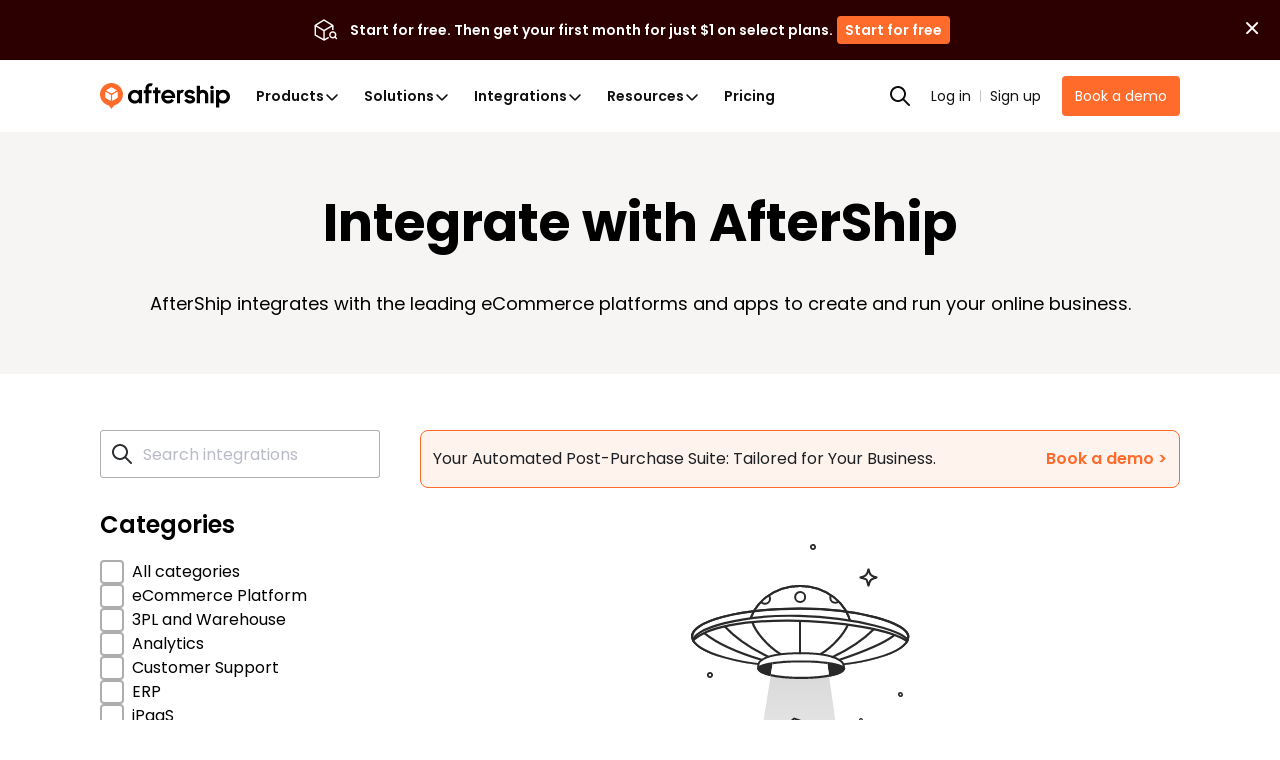

--- FILE ---
content_type: application/javascript; charset=utf-8
request_url: https://websites.am-static.com/www/v4/_next/static/chunks/49537-583612a6025ded1e.js
body_size: 3815
content:
(self.webpackChunk_N_E=self.webpackChunk_N_E||[]).push([[49537],{6964:function(t,e,n){"use strict";n.d(e,{c:function(){return m},R:function(){return _}});var r=n(87805),i=n(12544),o=n(9656),a=n.n(o),u=n(47374);let l=["jpg","jpeg","png","svg","gif","webp","tif"],s=t=>{if(!t||"string"!=typeof t)return"";let e=t.split("/"),[n,r]=e[e.length-1]?.split(".");return n&&r&&l.includes(r)?n.replace(/[_-]/g," ").replace(/[0-9]/g,"").trim():""};var c=n(48326),f=n(54317);let d=t=>{switch(typeof t){case"number":return t;case"string":return Number(t.replace("px",""))||0;default:return 0}},h=t=>{let{originalSrc:e,layout:n,width:r,height:o,fitIn:a,fitInColor:u,style:l={},fallback:s}=t,h="constrained"===n,g=r||(h?l.maxWidth:l.width),p=o||(h?l.maxHeight:l.height);return(0,i.useMemo)(()=>{let t=(0,f.nu)(e);if(!t||"string"!=typeof t||t.endsWith(".svg"))return null;let r=d(g),i=d(p);return(0,c.getGatsbyImage)(t,{layout:n,width:r,height:i,fitIn:a,fitInColor:u,fallback:s,breakpoints:[744,920,1280,2560]})},[e,g,p])};var g=n(39034),p=n(56078);let m=t=>{let{originalSrc:e,style:n,imgStyle:i,className:o,objectFit:a,objectPosition:l,fitIn:c,fitInColor:f,fallback:d,alt:g,width:m,height:_,...v}=t,y=h({layout:"fixed",originalSrc:e,width:m,height:_,style:n,fitIn:c,fitInColor:f,fallback:d}),Z=(0,u.ZP)(g,{})||s(e);if(!e)return null;let w={display:"inline-block",...n};return y?(0,r.tZ)(p.Z,{className:o,style:w,imgStyle:{objectFit:a,objectPosition:l,...i},image:y,alt:Z,...v}):(0,r.tZ)("img",{loading:v.loading||"lazy",style:{objectFit:a,objectPosition:l,...n,...i},className:o,src:e,alt:Z,onError:v.onError})},_=t=>{let{layout:e="constrained",originalSrc:n,style:i,imgStyle:o,objectFit:l,objectPosition:c,fitIn:f,fitInColor:d,fallback:m,className:_,alt:v,width:y,height:Z,shadow:w,noCompression:E,onLoaded:H,priority:b,...R}=t,S=h({layout:e,originalSrc:n,style:i,width:y,height:Z,fitIn:f,fitInColor:d,fallback:m}),C=(0,u.ZP)(v,{})||s(n);if(!n)return null;let N=a()(_,w&&g.shadow),F=R.loading||"lazy";return S&&!E?(0,r.tZ)(p.Z,{className:N,style:i,imgStyle:{objectFit:l,...o},image:S,alt:C,objectPosition:c,loading:F,onLoaded:H,priority:b,...R}):(0,r.tZ)("img",{loading:F,style:{objectFit:l,objectPosition:c,...i,...o},className:N,src:n,alt:C,onLoad:H,onError:R.onError})}},56078:function(t,e,n){"use strict";n.d(e,{Z:function(){return c}});var r=n(87805),i=n(12544),o=n(5415),a=n(9656),u=n.n(a),l=n(22527);let s=t=>{let{layout:e,width:n,height:i}=t;return"fullWidth"===e?(0,r.tZ)("div",{"aria-hidden":!0,style:{paddingTop:`${Number(i)/Number(n)*100}%`}}):"constrained"===e?(0,r.tZ)("div",{style:{maxWidth:n,display:"block"},children:(0,r.tZ)("img",{alt:"",role:"presentation","aria-hidden":"true",src:`data:image/svg+xml;charset=utf-8,%3Csvg%20height='${i}'%20width='${n}'%20xmlns='http://www.w3.org/2000/svg'%20version='1.1'%3E%3C/svg%3E`,style:{maxWidth:"100%",display:"block",position:"static"}})}):null};function c(t){let{alt:e,className:n,priority:a,style:c,imgStyle:f,image:d,onLoaded:h,objectPosition:g,objectFit:p="cover",loading:m="lazy"}=t,{width:_,height:v,layout:y,images:Z,placeholder:w}=d,[E,H]=(0,i.useState)(!1),b=(0,i.useRef)(null);return(0,i.useEffect)(()=>{b.current&&b.current.complete&&(H(!0),h?.())},[b.current?.complete]),(0,r.BX)("div",{css:(0,o.iv)({...c,..."fixed"===y&&{width:_,height:v},position:"relative",overflow:"hidden"}),className:u()(n,"gatsby-image-wrapper"),children:[(0,r.tZ)(s,{layout:y,width:_,height:v}),(0,r.tZ)("img",{src:w?.fallback||"",alt:e,width:_,height:v,css:(0,o.iv)({...(0,l.R)({position:"absolute",top:0,left:0,height:"100%",width:"100%",opacity:E?0:1,transition:"opacity 0.25s linear",willChange:"opacity",filter:"blur(5px)",objectFit:p,objectPosition:g},f)}),fetchPriority:a?"high":"auto",loading:a?"eager":m}),(0,r.tZ)("img",{ref:b,src:Z.fallback?.src||"",srcSet:Z.fallback?.srcSet,sizes:Z.fallback?.sizes,alt:e,width:_,height:v,css:(0,o.iv)({...(0,l.R)({position:"absolute",top:0,left:0,height:"100%",width:"100%",opacity:1,transition:"opacity 0.25s linear",willChange:"opacity",objectFit:p,objectPosition:g},f)}),fetchPriority:a?"high":"auto",loading:a?"eager":m})]})}},53548:function(t,e,n){"use strict";n.d(e,{R:function(){return r.R},c:function(){return r.c}});var r=n(6964)},33013:function(t,e,n){"use strict";var r=n(98570);e.Z=r.Z},17400:function(t,e,n){"use strict";var r=n(87805),i=n(9656),o=n.n(i),a=n(12544);n(73596);let u=(0,a.forwardRef)((t,e)=>{let{tagName:n,align:i,color:a,weight:u,variant:l,children:s,className:c,id:f,paragraph:d,...h}=t,g=n||"p",p=t=>t&&`text-${t}`,m="boolean"==typeof d?d:["h1","h2"].includes(g);return(0,r.tZ)(g,{className:o()(p(i),p(a),l||"p"!==g&&g,u&&`font-weight-${u}`,m&&"paragraph",c),id:f,ref:e,...h,children:s})});e.Z=u},233:function(t,e,n){"use strict";n.d(e,{GL:function(){return i.GL},H1:function(){return i.H1},H2:function(){return i.H2},H3:function(){return i.H3},H4:function(){return i.H4},H5:function(){return i.H5},H6:function(){return i.H6},X6:function(){return i.X6},YS:function(){return i.YS},ZP:function(){return r.Z}});var r=n(17400),i=n(27622)},27622:function(t,e,n){"use strict";n.d(e,{GL:function(){return d},H1:function(){return o},H2:function(){return a},H3:function(){return u},H4:function(){return l},H5:function(){return s},H6:function(){return c},X6:function(){return f},YS:function(){return h}});var r=n(87805);n(12544);var i=n(17400);let o=t=>(0,r.tZ)(i.Z,{tagName:"h1",variant:"h1",paragraph:!0,...t}),a=t=>(0,r.tZ)(i.Z,{tagName:"h2",variant:"h2",paragraph:!0,...t}),u=t=>(0,r.tZ)(i.Z,{tagName:"h3",variant:"h3",...t}),l=t=>(0,r.tZ)(i.Z,{tagName:"h4",variant:"h4",...t}),s=t=>(0,r.tZ)(i.Z,{tagName:"h5",variant:"h5",...t}),c=t=>(0,r.tZ)(i.Z,{tagName:"h6",variant:"h6",...t}),f=t=>(0,r.tZ)(i.Z,{variant:"heading",...t}),d=t=>(0,r.tZ)(i.Z,{variant:"subheading",...t}),h=t=>(0,r.tZ)(i.Z,{variant:"caption",...t})},61852:function(t,e,n){"use strict";var r=n(12544);e.Z=()=>{let[t,e]=(0,r.useState)(!1);return(0,r.useEffect)(()=>{(0,r.startTransition)(()=>{e(!0)})},[]),t}},15674:function(t,e,n){"use strict";n.d(e,{Z:function(){return o}});var r=n(12544),i=n(93862);function o(){let{totalCouriers:t,globalDynamicData:e}=(0,r.useContext)(i.default)||{},n=(0,r.useContext)(i.dt);return(0,r.useMemo)(()=>({totalCouriers:t,...e,...n}),[t,n,e])}},16118:function(t,e,n){"use strict";n.d(e,{O:function(){return a}});var r,i,o=n(26741);(r=i||(i={})).IMPRESSION="impression",r.SUBMIT="submit",r.CLICK="click",r.SUCCESS="success",r.ERROR="error",r.FORM_START="form_start",r.FORM_SUBMIT="form_submit",r.MODAL_VIEW="modal_view",r.WIDGET_VIEW="widget_view",r.FORM_FIELD_VALIDATION="form_field_validation",r.FORM_FIELD_SUCCESS="form_field_success",r.FIELD_ERROR="form_field_error",r.FORM_SUBMIT_FAILED="form_submit_failed",r.RECAPTCHA_CHALLENGE_SHOWN="recaptcha_challenge_shown",r.RECAPTCHA_CHALLENGE_HIDDEN="recaptcha_challenge_hidden";let a=()=>function(){for(var t=arguments.length,e=Array(t),n=0;n<t;n++)e[n]=arguments[n];o.Z?.then(t=>{t.datacat(...e)})};e.Z=()=>({capture:function(){for(var t=arguments.length,e=Array(t),n=0;n<t;n++)e[n]=arguments[n];return o.Z?.then(t=>{t.capture(...e)})},startSessionReplay:()=>{o.Z?.then(t=>{t.getPostHog().then(t=>{t.startSessionRecording()})})},stopSessionReplay:()=>o.Z?.then(t=>{t.getPostHog().then(t=>{t.stopSessionRecording()})}),getFeatureFlagByKey:function(t){let e=arguments.length>1&&void 0!==arguments[1]&&arguments[1];return o.Z?.then(n=>n.getPostHog().then(n=>(e&&n.reloadFeatureFlags(),new Promise(e=>{n.onFeatureFlags(()=>{let r=n.isFeatureEnabled(t)??!1,i=n.getFeatureFlag(t);e({key:t,enabled:r,val:i})})}))))},setPersonProperties:t=>o.Z?.then(e=>{e.getPostHog().then(e=>{e.setPersonProperties(t)})}),EVENT_TYPE:i})},58402:function(t,e,n){"use strict";n.d(e,{XR:function(){return s},xw:function(){return f},fj:function(){return c}});let r=[],i=!1,o=!1,a=(t,e)=>{o||(window.requestAnimationFrame(function(){let{innerHeight:n}=window;e(t.map(t=>n+t.offset>t.element.getBoundingClientRect().top&&(t.onEnterViewpoint(),!0))),o=!1}),o=!0)};function u(t){let{targetId:e,offset:n=300,onEnterViewpoint:o}=t,u=document.getElementById(e);if(!u)return null;let l={element:u,offset:n,onEnterViewpoint:o,once:!0};return a([l],t=>{if(!t[0]){if(r.push(l),i)return;i=!0;let t=()=>{a(r,e=>{0===(r=r.map((t,n)=>e[n]&&t.once?null:t).filter(t=>null!==t)).length&&(document.removeEventListener("scroll",t),i=!1)})};document.addEventListener("scroll",t)}}),()=>{let t=r.findIndex(t=>t===l);-1!==t&&r.splice(t,1)}}let l={};function s(t){let{type:e,addr:n,useCache:r=!0,cacheKeyProvided:i,blocked:o=!1,loadingAttr:a="async"}=t,u=i??n;if(r&&l[u])return l[u];let s=new Promise((t,r)=>{let i;if("js"===e)i=document.createElement("script"),o&&(i.type="javascript/blocked"),i.src=n,i[a]=!0;else if("css"===e)(i=document.createElement("link")).type="text/css",i.rel="stylesheet",i.href=n;else{r(Error("type not support."));return}i.onreadystatechange=function(){let e=i.readyState;(!e||/loaded|complete/.test(e))&&t()},i.onload=i.onreadystatechange,document.getElementsByTagName("head")[0].appendChild(i)});return l[u]=s,s}function c(t,e,n){let r=arguments.length>3&&void 0!==arguments[3]&&arguments[3];return u({targetId:t,onEnterViewpoint:()=>{s({type:"js",addr:e,useCache:!0,cacheKeyProvided:n,blocked:r})}})}function f(t){let{triggerId:e,timeout:n,addr:r,blocked:i=!1,customLoadFn:o}=t,a=null,l=()=>{o?o():r&&s({type:"js",addr:r,blocked:i})},c=setTimeout(()=>{a?.(),l()},n);return a=u({targetId:e,onEnterViewpoint:()=>{clearTimeout(c),l()}}),()=>{clearTimeout(c),a?.()}}},22527:function(t,e,n){"use strict";n.d(e,{R:function(){return o}});var r=n(2553),i=n.n(r);function o(t,e){return i()({...t},e,(t,e)=>e||t)}},69959:function(t,e,n){"use strict";var r=n(12544),i=n(7834);e.Z=t=>e=>(0,r.createElement)(i.Z,{content:{component:"",_uid:"",...e}},(0,r.createElement)(t,e))},78282:function(t,e,n){"use strict";n.d(e,{HS:function(){return a},Tc:function(){return u},rA:function(){return i},uk:function(){return o},yz:function(){return l}});var r=n(3616);let i=()=>r.yF?null:window.innerWidth<576,o=()=>r.yF?null:window.innerWidth<769,a=()=>r.yF?null:window.innerWidth<1060,u=()=>{if(r.yF)return null;let t=window.innerWidth;return{small:t<576,downSm:t<769,extraLarge:t>2559}},l=()=>{let t="undefined"==typeof navigator?"":navigator.userAgent.toLowerCase();return{isTouchDevice:/mobile/.test(t),isIphone:t.indexOf("iphone")>-1,isIpad:t.indexOf("ipad")>-1}}},39034:function(t){t.exports={fit_contain:"image_fit_contain__hXQjH",fit_cover:"image_fit_cover__1bk_f",position_left:"image_position_left__0uZTq",position_center:"image_position_center__fZZM7",shadow:"image_shadow__ck4GC"}},73596:function(){}}]);

--- FILE ---
content_type: application/javascript; charset=utf-8
request_url: https://websites.am-static.com/www/v4/_next/static/chunks/7398.24cf7c38affdf592.js
body_size: 750
content:
(self.webpackChunk_N_E=self.webpackChunk_N_E||[]).push([[7398,53286,3548],{3548:function(e,n,i){"use strict";var r=i(65962),t=i(11247),a=i(9656),s=i.n(a),c=i(12544),l=i(65158),o=["bsPrefix","fluid","as","className"],d=c.forwardRef(function(e,n){var i=e.bsPrefix,a=e.fluid,d=e.as,u=e.className,_=(0,t.Z)(e,o),f=(0,l.vE)(i,"container");return c.createElement(void 0===d?"div":d,(0,r.Z)({ref:n},_,{className:s()(u,a?""+f+("string"==typeof a?"-"+a:"-fluid"):f)}))});d.displayName="Container",d.defaultProps={fluid:!1},n.Z=d},77522:function(e,n,i){"use strict";i.d(n,{Z:function(){return t}});var r=i(87805);i(12544);var t=e=>{let{id:n,className:i,children:t}=e,a="string"==typeof t?t.split("  ").map((e,n)=>(0,r.tZ)("span",{className:"mr-xs",children:e},n)):t;return(0,r.tZ)("p",{id:n,className:i,children:a})}},7398:function(e,n,i){"use strict";i.r(n),i.d(n,{default:function(){return Z}});var r=i(69959),t=i(87805),a=i(5415);i(12544);var s=i(3548),c=i(9656),l=i.n(c),o=i(81244),d=i(233),u=i(51597),_=i(77522),f=i(51941),Z=(0,r.Z)(e=>{let{title:n,buttons:i,background_color:r,backgroundTheme:c,buttonsNoResponsive:Z,actionHelpText:h,_uid:p,largeTitle:m,contents:v}=e,b=h?"ht_"+p:void 0;return(0,t.tZ)(s.Z,{as:"section",className:l()(f.container,"white"===c&&f.background_white),children:(0,t.tZ)("div",{className:f.inner,style:{backgroundColor:c?`var(--${c})`:r?.color,color:c?`var(--${c}-yiq)`:void 0},children:(0,t.BX)(u.Z,{spacing:"12",vertical:!0,children:[n&&(0,t.tZ)(d.ZP,{tagName:"h2",variant:m?"h2":"h3",paragraph:!1,className:m?"t-pre":void 0,children:n}),v?.map?.(e=>a.az(o.Z,{...e,key:e._uid})),(0,t.tZ)(u.Z,{className:l()(!Z&&f.block_responsive),distribution:"center",spacing:"loose",children:i.map(e=>(0,t.tZ)(u.Z.Item,{children:(0,t.tZ)(o.Z,{...e,describedBy:b})},e._uid))}),h&&(0,t.tZ)(u.Z.Item,{className:"mt-sm font-weight-bold",fill:!0,children:(0,t.tZ)(_.Z,{id:b,children:h})})]})})})})},51941:function(e){e.exports={container:"ActionPanel_container__gVsb_",background_white:"ActionPanel_background_white__Q268i",inner:"ActionPanel_inner__YU3_6",block_responsive:"ActionPanel_block_responsive__dxksX"}}}]);

--- FILE ---
content_type: application/javascript; charset=utf-8
request_url: https://websites.am-static.com/www/v4/_next/static/chunks/89459.b2d94198c2e88295.js
body_size: 75
content:
"use strict";(self.webpackChunk_N_E=self.webpackChunk_N_E||[]).push([[89459,10700],{89459:function(n,t,a){a.r(t),a.d(t,{default:function(){return o}});var e=a(69959),i=a(87805),r=a(5415);a(12544);var u=a(4481),s=a(15674),c=a(81244),l=a(51597),o=(0,e.Z)(n=>{let{menus:t,loginButtonLabel:a,signupButtonLabel:e,demoButtonLabel:o,searchPageLink:b}=n,h=(0,s.Z)();return(0,i.tZ)(u.Z,{menus:t,theme:h.isDarkNavbar?"dark":"light",loginButtonLabel:a,signupButtonLabel:e,demoButtonLabel:o,searchPageLink:b,...h.navbarActions&&h.navbarActions?.length>0&&{actions:(0,i.tZ)(l.Z,{spacing:"tight",children:h.navbarActions.map(n=>(0,r.az)(c.Z,{...n,key:n._uid}))})}})})}}]);

--- FILE ---
content_type: application/javascript; charset=utf-8
request_url: https://websites.am-static.com/www/v4/_next/static/chunks/67473.761bc3eab6e4eb47.js
body_size: -261
content:
(self.webpackChunk_N_E=self.webpackChunk_N_E||[]).push([[67473],{67473:function(){}}]);

--- FILE ---
content_type: application/javascript; charset=utf-8
request_url: https://websites.am-static.com/www/v4/_next/static/chunks/51413-e98e84689a3b3a85.js
body_size: 3130
content:
"use strict";(self.webpackChunk_N_E=self.webpackChunk_N_E||[]).push([[51413,42023,3548],{66278:function(e,t,n){n.d(t,{Ng:function(){return o},fp:function(){return r}});var r="72px",o="56px"},65649:function(e,t,n){var r=n(70638);e.exports=function(e,t){return r(e,t)}},93528:function(e,t,n){n.d(t,{default:function(){return o.a}});var r=n(48240),o=n.n(r)},48240:function(e,t,n){Object.defineProperty(t,"__esModule",{value:!0}),Object.defineProperty(t,"default",{enumerable:!0,get:function(){return a}});let r=n(89968);n(49785),n(12544);let o=r._(n(35407));function a(e,t){var n;let r={loading:e=>{let{error:t,isLoading:n,pastDelay:r}=e;return null}};"function"==typeof e&&(r.loader=e);let a={...r,...t};return(0,o.default)({...a,modules:null==(n=a.loadableGenerated)?void 0:n.modules})}("function"==typeof t.default||"object"==typeof t.default&&null!==t.default)&&void 0===t.default.__esModule&&(Object.defineProperty(t.default,"__esModule",{value:!0}),Object.assign(t.default,t),e.exports=t.default)},16957:function(e,t,n){Object.defineProperty(t,"__esModule",{value:!0}),Object.defineProperty(t,"BailoutToCSR",{enumerable:!0,get:function(){return o}});let r=n(92725);function o(e){let{reason:t,children:n}=e;if("undefined"==typeof window)throw new r.BailoutToCSRError(t);return n}},35407:function(e,t,n){Object.defineProperty(t,"__esModule",{value:!0}),Object.defineProperty(t,"default",{enumerable:!0,get:function(){return f}});let r=n(49785),o=n(12544),a=n(16957),i=n(89397);function u(e){return{default:e&&"default"in e?e.default:e}}let l={loader:()=>Promise.resolve(u(()=>null)),loading:null,ssr:!0},f=function(e){let t={...l,...e},n=(0,o.lazy)(()=>t.loader().then(u)),f=t.loading;function c(e){let u=f?(0,r.jsx)(f,{isLoading:!0,pastDelay:!0,error:null}):null,l=t.ssr?(0,r.jsxs)(r.Fragment,{children:["undefined"==typeof window?(0,r.jsx)(i.PreloadCss,{moduleIds:t.modules}):null,(0,r.jsx)(n,{...e})]}):(0,r.jsx)(a.BailoutToCSR,{reason:"next/dynamic",children:(0,r.jsx)(n,{...e})});return(0,r.jsx)(o.Suspense,{fallback:u,children:l})}return c.displayName="LoadableComponent",c}},89397:function(e,t,n){Object.defineProperty(t,"__esModule",{value:!0}),Object.defineProperty(t,"PreloadCss",{enumerable:!0,get:function(){return a}});let r=n(49785),o=n(21083);function a(e){let{moduleIds:t}=e;if("undefined"!=typeof window)return null;let n=(0,o.getExpectedRequestStore)("next/dynamic css"),a=[];if(n.reactLoadableManifest&&t){let e=n.reactLoadableManifest;for(let n of t){if(!e[n])continue;let t=e[n].files.filter(e=>e.endsWith(".css"));a.push(...t)}}return 0===a.length?null:(0,r.jsx)(r.Fragment,{children:a.map(e=>(0,r.jsx)("link",{precedence:"dynamic",rel:"stylesheet",href:n.assetPrefix+"/_next/"+encodeURI(e),as:"style"},e))})}},67982:function(e,t,n){var r=n(65962),o=n(11247),a=n(9656),i=n.n(a),u=n(12544),l=n(65158),f=n(43667),c=["bsPrefix","variant","size","active","className","block","type","as"],s=u.forwardRef(function(e,t){var n=e.bsPrefix,a=e.variant,s=e.size,d=e.active,p=e.className,b=e.block,y=e.type,m=e.as,v=(0,o.Z)(e,c),h=(0,l.vE)(n,"btn"),w=i()(p,h,d&&"active",a&&h+"-"+a,b&&h+"-block",s&&h+"-"+s);if(v.href)return u.createElement(f.Z,(0,r.Z)({},v,{as:m,ref:t,className:i()(w,v.disabled&&"disabled")}));t&&(v.ref=t),y?v.type=y:m||(v.type="button");var _=m||"button";return u.createElement(_,(0,r.Z)({},v,{className:w}))});s.displayName="Button",s.defaultProps={variant:"primary",active:!1,disabled:!1},t.Z=s},3548:function(e,t,n){var r=n(65962),o=n(11247),a=n(9656),i=n.n(a),u=n(12544),l=n(65158),f=["bsPrefix","fluid","as","className"],c=u.forwardRef(function(e,t){var n=e.bsPrefix,a=e.fluid,c=e.as,s=e.className,d=(0,o.Z)(e,f),p=(0,l.vE)(n,"container");return u.createElement(void 0===c?"div":c,(0,r.Z)({ref:t},d,{className:i()(s,a?""+p+("string"==typeof a?"-"+a:"-fluid"):p)}))});c.displayName="Container",c.defaultProps={fluid:!1},t.Z=c},43667:function(e,t,n){var r=n(65962),o=n(11247),a=n(12544),i=n(81029),u=["as","disabled","onKeyDown"];function l(e){return!e||"#"===e.trim()}var f=a.forwardRef(function(e,t){var n=e.as,f=e.disabled,c=e.onKeyDown,s=(0,o.Z)(e,u),d=function(e){var t=s.href,n=s.onClick;if((f||l(t))&&e.preventDefault(),f){e.stopPropagation();return}n&&n(e)};return l(s.href)&&(s.role=s.role||"button",s.href=s.href||"#"),f&&(s.tabIndex=-1,s["aria-disabled"]=!0),a.createElement(void 0===n?"a":n,(0,r.Z)({ref:t},s,{onClick:d,onKeyDown:(0,i.Z)(function(e){" "===e.key&&(e.preventDefault(),d(e))},c)}))});f.displayName="SafeAnchor",t.Z=f},61568:function(e,t,n){var r=n(65962),o=n(11247),a=n(9656),i=n.n(a),u=n(12544),l=n(65158),f=["bsPrefix","variant","animation","size","children","as","className"],c=u.forwardRef(function(e,t){var n=e.bsPrefix,a=e.variant,c=e.animation,s=e.size,d=e.children,p=e.as,b=e.className,y=(0,o.Z)(e,f),m=(n=(0,l.vE)(n,"spinner"))+"-"+c;return u.createElement(void 0===p?"div":p,(0,r.Z)({ref:t},y,{className:i()(b,m,s&&m+"-"+s,a&&"text-"+a)}),d)});c.displayName="Spinner",t.Z=c},81029:function(e,t){t.Z=function(){for(var e=arguments.length,t=Array(e),n=0;n<e;n++)t[n]=arguments[n];return t.filter(function(e){return null!=e}).reduce(function(e,t){if("function"!=typeof t)throw Error("Invalid Argument Type, must only provide functions, undefined, or null.");return null===e?t:function(){for(var n=arguments.length,r=Array(n),o=0;o<n;o++)r[o]=arguments[o];e.apply(this,r),t.apply(this,r)}},null)}},74634:function(e,t,n){n.d(t,{Z:function(){return a}});var r=n(12544),o=n(60682);function a(e,t,n){void 0===t&&(t=0),void 0===n&&(n=[]);var a=(0,o.Z)(e,t),i=a[0],u=a[1],l=a[2];return(0,r.useEffect)(l,n),[i,u]}},90217:function(e,t,n){var r=n(12544);t.Z=function(e){(0,r.useEffect)(e,[])}},60682:function(e,t,n){n.d(t,{Z:function(){return o}});var r=n(12544);function o(e,t){void 0===t&&(t=0);var n=(0,r.useRef)(!1),o=(0,r.useRef)(),a=(0,r.useRef)(e),i=(0,r.useCallback)(function(){return n.current},[]),u=(0,r.useCallback)(function(){n.current=!1,o.current&&clearTimeout(o.current),o.current=setTimeout(function(){n.current=!0,a.current()},t)},[t]),l=(0,r.useCallback)(function(){n.current=null,o.current&&clearTimeout(o.current)},[]);return(0,r.useEffect)(function(){a.current=e},[e]),(0,r.useEffect)(function(){return u(),l},[t]),[i,l,u]}},54529:function(e,t){Symbol.for("react.element"),Symbol.for("react.portal"),Symbol.for("react.fragment"),Symbol.for("react.strict_mode"),Symbol.for("react.profiler"),Symbol.for("react.provider"),Symbol.for("react.context"),Symbol.for("react.forward_ref"),Symbol.for("react.suspense"),Symbol.for("react.memo"),Symbol.for("react.lazy");var n={isMounted:function(){return!1},enqueueForceUpdate:function(){},enqueueReplaceState:function(){},enqueueSetState:function(){}},r=Object.assign,o={};function a(e,t,r){this.props=e,this.context=t,this.refs=o,this.updater=r||n}function i(){}function u(e,t,r){this.props=e,this.context=t,this.refs=o,this.updater=r||n}a.prototype.isReactComponent={},a.prototype.setState=function(e,t){if("object"!=typeof e&&"function"!=typeof e&&null!=e)throw Error("setState(...): takes an object of state variables to update or a function which returns an object of state variables.");this.updater.enqueueSetState(this,e,t,"setState")},a.prototype.forceUpdate=function(e){this.updater.enqueueForceUpdate(this,e,"forceUpdate")},i.prototype=a.prototype;var l=u.prototype=new i;l.constructor=u,r(l,a.prototype),l.isPureReactComponent=!0,Object.prototype.hasOwnProperty},42023:function(e,t,n){n(54529)},7834:function(e,t,n){var r=function(){function e(e,t){for(var n=0;n<t.length;n++){var r=t[n];r.enumerable=r.enumerable||!1,r.configurable=!0,"value"in r&&(r.writable=!0),Object.defineProperty(e,r.key,r)}}return function(t,n,r){return n&&e(t.prototype,n),r&&e(t,r),t}}(),o=i(n(12544)),a=i(n(38871));function i(e){return e&&e.__esModule?e:{default:e}}var u=function(e){function t(e){return!function(e,t){if(!(e instanceof t))throw TypeError("Cannot call a class as a function")}(this,t),function(e,t){if(!e)throw ReferenceError("this hasn't been initialised - super() hasn't been called");return t&&("object"==typeof t||"function"==typeof t)?t:e}(this,(t.__proto__||Object.getPrototypeOf(t)).call(this,e))}return!function(e,t){if("function"!=typeof t&&null!==t)throw TypeError("Super expression must either be null or a function, not "+typeof t);e.prototype=Object.create(t&&t.prototype,{constructor:{value:e,enumerable:!1,writable:!0,configurable:!0}}),t&&(Object.setPrototypeOf?Object.setPrototypeOf(e,t):e.__proto__=t)}(t,e),r(t,[{key:"componentDidMount",value:function(){this.addPropsOnChildren()}},{key:"componentDidUpdate",value:function(){this.addPropsOnChildren()}},{key:"addPropsOnChildren",value:function(){if(void 0!==this.props.content._editable&&window.location!==window.parent.location){var e=a.default.findDOMNode(this),t=JSON.parse(this.props.content._editable.replace(/^<!--#storyblok#/,"").replace(/-->$/,""));e instanceof Object&&"function"==typeof e.setAttribute?(e.setAttribute("data-blok-c",JSON.stringify(t)),e.setAttribute("data-blok-uid",t.id+"-"+t.uid),this.addClass(e,"storyblok__outline")):console.warn("It seems that you are using a DOM text-node inside the SbEditable wrapper. Please wrap it with an HTML DOM element.",this.props.children)}}},{key:"addClass",value:function(e,t){e.classList?e.classList.add(t):RegExp("\\b"+t+"\\b").test(e.className)||(e.className+=" "+t)}},{key:"render",value:function(){return this.props.children}}]),t}(o.default.PureComponent);t.Z=u}}]);

--- FILE ---
content_type: application/javascript; charset=utf-8
request_url: https://websites.am-static.com/www/v4/_next/static/chunks/5744.f4e15ad063d0077e.js
body_size: 1767
content:
"use strict";(self.webpackChunk_N_E=self.webpackChunk_N_E||[]).push([[5744],{53302:function(e,n,t){t.d(n,{Z:function(){return o}});var r=t(12544),o=function(e){var n=e.onInView,t=e.onOutView,o=e.threshold,l=void 0===o?1:o,c=e.once,a=void 0!==c&&c,s=e.skip,i=void 0!==s&&s,u=(0,r.useRef)(!1),f=(0,r.useRef)(null),d=(0,r.useCallback)(function(e){return i||(f.current=new IntersectionObserver(function(r){var o,l;if(a&&u.current){null===(l=null===(o=null==f?void 0:f.current)||void 0===o?void 0:o.disconnect)||void 0===l||l.call(o);return}r[0].isIntersecting&&(null==n||n(e),u.current=!0),u.current&&!r[0].isIntersecting&&(null==t||t(e))},{threshold:l}),e&&f.current.observe(e)),e},[]);return(0,r.useEffect)(function(){return function(){var e,n;return null===(n=null===(e=null==f?void 0:f.current)||void 0===e?void 0:e.disconnect)||void 0===n?void 0:n.call(e)}},[]),{ref:d}}},50202:function(e,n,t){t.d(n,{Z:function(){return o}});var r=t(12544),o="undefined"!=typeof window?r.useLayoutEffect:r.useEffect},5744:function(e,n,t){t.r(n),t.d(n,{default:function(){return h}});var r,o,l,c=t(87805),a=t(12544),s=t(53302);(r=o||(o={})).login_account="login_account",r.ph_feature_flags_v2="ph_feature_flags_v2",r.popup_display_status_prefix="showBanner-",(l||(l={})).utm="utm";var i=t(14808),u=t(50202),f=function(e){var n=e.color,t=e.className;return a.createElement("svg",{width:"12",height:"12",viewBox:"0 0 20 20",fill:"none",xmlns:"http://www.w3.org/2000/svg",className:t},a.createElement("path",{d:"M11.7673 9.99978L19.6335 2.13355C19.8679 1.89917 19.9996 1.58128 19.9996 1.24981C19.9996 0.918338 19.8679 0.600445 19.6335 0.36606C19.3991 0.131676 19.0812 0 18.7498 0C18.4183 0 18.1004 0.131676 17.866 0.36606L9.99978 8.23229L2.13355 0.36606C2.0175 0.250005 1.87972 0.157945 1.72809 0.0951362C1.57645 0.0323275 1.41393 0 1.24981 0C1.08568 0 0.923161 0.0323275 0.771527 0.0951362C0.619893 0.157945 0.482116 0.250005 0.36606 0.36606C0.131676 0.600445 0 0.918338 0 1.24981C0 1.58128 0.131676 1.89917 0.36606 2.13355L8.23229 9.99978L0.36606 17.866C0.131676 18.1004 0 18.4183 0 18.7498C0 19.0812 0.131676 19.3991 0.36606 19.6335C0.600445 19.8679 0.918338 19.9996 1.24981 19.9996C1.58128 19.9996 1.89917 19.8679 2.13355 19.6335L9.99978 11.7673L17.866 19.6335C17.9818 19.75 18.1195 19.8424 18.2712 19.9055C18.4229 19.9686 18.5855 20.001 18.7498 20.001C18.914 20.001 19.0767 19.9686 19.2283 19.9055C19.38 19.8424 19.5177 19.75 19.6335 19.6335C19.7497 19.5175 19.8419 19.3798 19.9047 19.2281C19.9676 19.0765 20 18.9139 20 18.7498C20 18.5856 19.9676 18.423 19.9047 18.2714C19.8419 18.1197 19.7497 17.982 19.6335 17.866L11.7673 9.99978Z",fill:void 0===n?"#666":n}))},d=function(e){var n=e.onClick,t=e.closeIconColor;return a.createElement("div",{role:"button","aria-label":"Close",tabIndex:0,onClick:n,onKeyDown:function(e){"Enter"===e.key&&(null==n||n())}},a.createElement(f,{className:"_ccb20",color:t}))},p="InstallAppBar",m="".concat(o.popup_display_status_prefix).concat(p),v="\ntry {\n	const isClosed = sessionStorage.getItem('".concat(m,"');\n	if (isClosed === 'true') {\n		document.getElementById('").concat(p,"').style.display = 'none';\n	} \n} catch (error) {\n	console.error('InstallAppBar get close status error:', error);\n}\n");function C(e){var n=e.onView,t=e.onClose,r=e.onClick,o=(0,a.useContext)(i.Z).promiseLoadDatacat,l=function(){null==o||o.then(function(e){return e.gaImpr("E10127",{extraParams:{page_sn:"P10021",page_st_sn:"S10047"}})})},c=function(){null==o||o.then(function(e){return e.gaClick("E10127",{extraParams:{page_sn:"P10021",page_st_sn:"S10047"}})})},f=(0,s.Z)({onInView:function(){l(),null==n||n()},once:!0,threshold:1}).ref;return(0,u.Z)(function(){var e=sessionStorage.getItem(m),n=document.getElementById(p);"true"===e&&n&&(null==n?void 0:n.style.display)!=="none"&&(n.style.display="none")},[]),a.createElement("aside",{className:"_b0c59",id:p,ref:f},a.createElement(d,{onClick:function(){sessionStorage.setItem(m,"true");var e=document.getElementById(p);e&&(e.style.display="none"),null==t||t()}}),a.createElement("a",{href:"https://link.aftership.com/7TZA",target:"_blank",rel:"noopener",className:"_511e8",onClick:function(){c(),null==r||r()}},a.createElement("div",{className:"_448db",role:"img"}),a.createElement("div",{className:"_6f7b7"},"AfterShip Package Tracker"),a.createElement("div",{className:"_27c20"},"View")),a.createElement("script",{dangerouslySetInnerHTML:{__html:v}}))}var _=t(42529),g=t(13602);function h(){let{topBanner:e}=(0,g.Z)();return(0,c.BX)(c.HY,{children:[(0,c.tZ)(C,{}),e&&(0,c.tZ)(_.xl.TopBanner,{...e})]})}}}]);

--- FILE ---
content_type: application/javascript; charset=utf-8
request_url: https://websites.am-static.com/www/v4/_next/static/chunks/43966-799704796f9eed20.js
body_size: 6261
content:
"use strict";(self.webpackChunk_N_E=self.webpackChunk_N_E||[]).push([[43966],{26741:function(e,t,n){let o,r;n.d(t,{c:function(){return F},initGtmData:function(){return w},Z:function(){return h}});var i,a=n(87805),d=n(12544),p=n(34898),s=function(e){return[/^(?!.*\/api)(?!.*\/tracking).*$/,/^(?!.*\/integrations).*$/,/^(?!.*\/tools\/.*research)(?!.*\/tools\/.*analytics).*$/,/^(\/[a-zA-Z]{2}(-[a-zA-Z]{2,4})?)?(\/(carriers|track|tools).*)$/].every(t=>t.test(e))?"toC":"toB"},l=n(19995),u=n(94091);(i||(i={})).DistinctID="www_ab_test_distinct_id";var m=n(9550),g=n(19735);let c=RegExp(`^(?:\\/(${Object.keys(g.l).join("|")}))?\\/?$`),f=(e,t)=>{if(c.test(e))return"test"===t["www-home-page-unified-platform-ui"]?{enable_heatmaps:!0,disable_autocapture:!1}:{enable_heatmaps:!1,disable_autocapture:!0}};var x=n(97456);let h=new Promise(e=>{o=e}),b=new Promise(e=>{r=e}),w=()=>{r({pushGtmEvent:function(){for(var e=arguments.length,t=Array(e),n=0;n<e;n++)t[n]=arguments[n];let o=window.dataLayer;o?.push(...t)}})};function F(e){let{gtagId:t,appEnv:r,featureFlags:g}=e,[c,w]=(0,d.useState)(!1);(0,d.useEffect)(()=>{window.promiseLoadDatacat=h,window.promiseLoadGtm=b,window.trackPixel=(e,t)=>{let n=new Image,o=new URLSearchParams({e:e,ts:Date.now().toString(),...t&&Object.entries(t).reduce((e,t)=>{let[n,o]=t;return e[n]=String(o),e},{})});n.src=`/pixel?${o.toString()}`},window.pushWwwEvent={viewAftershipAppBar(){window.promiseLoadDatacat?.then(e=>e.gaImpr("E10127",{extraParams:{page_sn:"P10021",page_st_sn:"S10047"}}))},clickAftershipAppBar(){window.promiseLoadDatacat?.then(e=>e.gaClick("E10127",{extraParams:{page_sn:"P10021",page_st_sn:"S10047"}}))},formView(e){v("form_viewed",{form_id:e.formId,form_type:e.formType,target:e.target})},formSubmitFailed(e,t,n){v("submit",{form_id:e,response_code:422,response_message:t,...n})},formSubmitSuccess(e,t){let n={form_id:e,response_code:201,response_message:"Created",...t};v("submit",n),v("form_submitted",n)},addConversion(e){window.promiseLoadDatacat?.then(t=>{t.datacat("event","conversion",{send_to:e})})},revenueHeroScheduleModalView(e){v("form_viewed",{form_id:"revenue_hero_schedule_modal",form_type:"RH",target:e.target})},revenueHeroMeetingBooked(e){v("meeting_booked",e)},updateUserProperty(e){window.promiseLoadDatacat?.then(t=>{t.datacat("set","user_properties",e)})},updateUserData(e){window.promiseLoadDatacat?.then(t=>{t.datacat("set","user_data",e)})},bookingSchedulerClosed(){v("booking_scheduler_closed",{})},pageView(e){v("page_view",{feature_flag:e})}},(0,l.nT)()},[]);let F=()=>{Promise.all([n.e(33392),n.e(79243)]).then(n.bind(n,72559)).then(async e=>{let n=`ph_${(0,x.d)("REACT_APP_POSTHOG_PROJECT_API_KEY")}_posthog`,a=function(e){if(!e)return null;try{return JSON.parse(decodeURIComponent(e)).distinct_id}catch(e){return null}}((0,u.ej)(n)),d=(0,u.ej)(i.DistinctID),p=!a&&d?d:void 0;e.init({orgId:"",role:"",accountId:"",env:"development"===r?"testing":r,productCode:"aftership",disableGADefaultPageView:!1,presetArgs:[["set","content_group",`${s(location.pathname)}`]],params:{content_group:s(location.pathname)},serviceName:"",gtagId:t,...g&&{posthogParams:{bootstrap:{...p&&{distinctID:p},featureFlags:g},advanced_disable_feature_flags_on_first_load:!0,opt_out_capturing_by_default:!1,...f(location.pathname,g??{})}}}),o(e)})},_=(0,p.usePathname)();(0,d.useEffect)(()=>{window.promiseLoadDatacat?.then(e=>{let t=u.ej(i.DistinctID);e.gaPageEnter({title:document.title,enter_time:Date.now(),page_url:location.pathname}),e.capture("$pageview",t?{www_ab_test_distinct_id:t}:void 0)}),window.promiseLoadGtm?.then(e=>{let{pushGtmEvent:t}=e;t({event:"page_view",page:location.pathname,title:document.title,product:location.hostname,content_group:s(location.pathname)})})},[_]);let y=()=>{window.promiseLoadDatacat?.then(()=>{window.datacat?.("event","conversion",{send_to:"AW-947712838/563-CM-6p_YCEMbm88MD"})}),w(!0)},C=async()=>{let{consentSDKTaskPush:e,initConsentSDK:t}=await n.e(35169).then(n.bind(n,35169));try{await t({hasAuth:!1,isProduction:"production"===r,allowMultiLanguage:!0,autoBlock:!1})}catch(e){console.error("consent sdk init error"),new Image().src=`/pixel?e=consent_init_error&ts=${Date.now()}&err=${encodeURIComponent(e?.message||"unknown")}`}F(),e({task:()=>{y()}})},S=m.Gm.find(e=>_.includes(e));return((0,d.useEffect)(()=>{if(S){(0,m.zH)(C);return}!function(e){if("function"==typeof window.requestIdleCallback)return window.requestIdleCallback(e);let t=Date.now();window.setTimeout(()=>{e({didTimeout:!1,timeRemaining:()=>Math.max(0,50-(Date.now()-t))})},1)}(C)},[]),c)?(0,a.tZ)(a.HY,{}):null}function v(e,t){window.promiseLoadDatacat?.then(n=>{n.datacat("event",e,t)}),window.promiseLoadGtm?.then(n=>{let{pushGtmEvent:o}=n;o({event:e,...t})})}},52988:function(e,t,n){n.d(t,{C:function(){return o}});let o="form-container"},9550:function(e,t,n){n.d(t,{Gm:function(){return r},gk:function(){return i},mK:function(){return a},zH:function(){return p}});var o=n(52988);let r=["/contact-sales","/lp/","/compare"],i=e=>`
				var resolveHbFormInited = null;
				window.hsFormInitStates = window.hsFormInitStates || {};
				window.hsFormInitStates["${e}"] = {
					promise: new Promise(function (res) {
						resolveHbFormInited = res;
					}),
				};
				window.hsFormInitStates["${e}"].resolve = resolveHbFormInited;
			`,a=e=>`
	try {
		if (window.hbspt && window.hbspt.forms) {
			var onHsFormReadyResolve = null;
			var onHsFormSubmitResolve = null;
			var onHsFormSubmittedResolve = null;
			var onHsFormReadyPromise = new Promise(function (res) { onHsFormReadyResolve = res; });
			var onHsFormSubmitPromise = new Promise(function (res) { onHsFormSubmitResolve = res; });
			var onHsFormSubmittedPromise = new Promise(function (res) { onHsFormSubmittedResolve = res; });
			class HsFormWrapper extends HTMLElement {
				connectedCallback() {
					this.innerHTML = '<div id="temp-${e.formInstantId}"></div>';
					window.hbspt.forms.create({
						region: "${e.region}",
						portalId: "${e.portalId}",
						formId: "${e.formId}",
						target: "#temp-${e.formInstantId}",
						cssRequired: "no style",
						submitButtonClass: "${e.submitButtonClassName}",
						formInstantId: "temp-${e.formInstantId}",
						onFormReady: function (form) {
							var now = performance.now();
							window.hsCreatedFormStates = window.hsCreatedFormStates || {};
							window.hsCreatedFormStates["${e.formId}"] = {
								onFormReady: onHsFormReadyPromise,
								onFormSubmit: onHsFormSubmitPromise,
								onFormSubmitted: onHsFormSubmittedPromise,
							};
							onHsFormReadyResolve({form, readyTime: now})
						},
						onFormSubmit: function (form) {
							onHsFormSubmitResolve(form)
						},
						onFormSubmitted: function (submitedMsg, formData) {
							onHsFormSubmittedResolve({
								submitedMsg,
								formData,
							})
						},
					});
				}
			}
			customElements.define('hs-form-wrapper', HsFormWrapper);
		}
	} catch (error) {
		console.error(error);
	}
`,d=()=>Array.from(document?.querySelectorAll(`.${o.C}`)).reduce((e,t)=>{let n=t.getAttribute("id");return n&&window.hsFormInitStates?.[n]&&e.push(window.hsFormInitStates[n].promise),e},[]),p=async function(e){let t=arguments.length>1&&void 0!==arguments[1]?arguments[1]:5e3;try{let n=d();await Promise.race([Promise.all(n),new Promise(e=>{setTimeout(()=>{e(!1)},t)})]),e()}catch(t){e()}}},1813:function(e,t,n){var o=n(3616);let r={grey:{1:"#F7F5F4",2:"#D3D4D3",3:"#AEAEAE",4:"#666666",5:"#DCDEE0",6:"#D4D6D9",7:"#C8CBCF",8:"#BDC1C7",9:"#9EA4AD",10:"#9096A1",11:"#6C717A",12:"#232933",13:"#E1E3E5",14:"#f6f4f2"},blue:{1:"#F5F9FF",2:"#EDF4FF",3:"#E8F0FF",4:"#DEEAFF",5:"#CEE0FF",6:"#B9D3FF",7:"#A8C5F9",8:"#7EAEFF",9:"#1868F5",10:"#1663EB",11:"#0E4FC2",12:"#051B42",13:"#005e6f",14:"#0B6F81",15:"#25F3ED"},deepPink:{1:"#FFF5F9",2:"#FFF0F5",3:"#FFEBF2",4:"#FFE0EC",5:"#FFD4E4",6:"#FFBAD3",7:"#FFA1C3",8:"#F57FAA",9:"#F81466",10:"#D11156",11:"#9E0B41",12:"#2B0312"},orange:{1:"#FFFAF2",2:"#FFF5E3",3:"#FFF1D9",4:"#FFEDCF",5:"#FFE7BE",6:"#FFDEA6",7:"#FFD48A",8:"#FFC258",9:"#FFA300",10:"#F59D00",11:"#CC8200",12:"#4D3100",13:"#FF6B2B"},springGreen:{1:"#F2FFFA",2:"#E0FFF4",3:"#D6FFF0",4:"#CCFFEC",5:"#BDFFE7",6:"#B2FFE3",7:"#A2F9D9",8:"#89F0CA",9:"#22DD9A",10:"#4EC79B",11:"#2E9E75",12:"#0B261C"},transparencyDark:{1:"rgba(0, 0, 0, 0.01)",2:"rgba(0, 0, 0, 0.03)",3:"rgba(0, 0, 0, 0.05)",4:"rgba(0, 0, 0, 0.08)",5:"rgba(0, 0, 0, 0.09)",6:"rgba(0, 0, 0, 0.12)",7:"rgba(0, 0, 0, 0.14)",8:"rgba(0, 0, 0, 0.24)",9:"rgba(0, 0, 0, 0.4)",10:"rgba(0, 0, 0, 0.48)",11:"rgba(0, 0, 0, 0.56)",12:"rgba(0, 0, 0, 0.92)"},transparencyLight:{1:"rgba(255, 255, 255, 0.01)",2:"rgba(255, 255, 255, 0.03)",3:"rgba(255, 255, 255, 0.05)",4:"rgba(255, 255, 255, 0.08)",5:"rgba(255, 255, 255, 0.09)",6:"rgba(255, 255, 255, 0.12)",7:"rgba(255, 255, 255, 0.14)",8:"rgba(255, 255, 255, 0.24)",9:"rgba(255, 255, 255, 0.4)",10:"rgba(255, 255, 255, 0.48)",11:"rgba(255, 255, 255, 0.56)",12:"rgba(255, 255, 255, 0.98)"}},i="#181818";t.Z={...r,currentProduct:r[({automizely:"deepPink",aftership:"orange",postmen:"blue",returnscenter:"springGreen",voize:"deepPink"})[o.c5]],dark:i,light:"#fff",primary:r.orange[13],secondary:r.blue[13],border:r.grey[2],error:"#bd2919",alert:"#e9f0f4",text:{body:i,subdued:r.transparencyDark[11]}}},1459:function(e,t){let n;t.Z=Object.keys(n={none:{mobile:0,desktop:0},inner:{mobile:"56px 20px",desktop:"60px 40px"},tightContainer:{mobile:"24px 20px",desktop:"48px 40px"},container:{mobile:"56px 20px",desktop:"60px 40px"},looseContainer:{mobile:"60px 20px",desktop:"100px 40px"},heroContainer:{mobile:"48px 20px",desktop:"60px 40px"}}).reduce((e,t)=>(e[t]={padding:n[t].desktop,"@media screen and (max-width: 576px)":{padding:n[t].mobile}},e),{})},96370:function(e,t){t.Z={soft:{1:"0px 1px 0px rgba(0, 0, 0, 0.03)",2:"0px 1px 2px rgba(0, 0, 0, 0.02), 0px 2px 4px rgba(0, 0, 0, 0.03)",3:"0px 0px 4px rgba(0, 0, 0, 0.015), 0px 2px 4px rgba(0, 0, 0, 0.015), 0px 4px 12px rgba(0, 0, 0, 0.03)",4:"0px 0px 8px rgba(0, 0, 0, 0.015), 0px 3px 8px rgba(0, 0, 0, 0.02), 0px 8px 20px rgba(0, 0, 0, 0.03)",5:"0px 0px 16px rgba(0, 0, 0, 0.02), 0px 8px 16px rgba(0, 0, 0, 0.02), 0px 16px 32px rgba(0, 0, 0, 0.03)"},normal:{1:"0px 1px 0px rgba(0, 0, 0, 0.07)",2:"0px 1px 2px rgba(0, 0, 0, 0.04), 0px 2px 4px rgba(0, 0, 0, 0.06)",3:"0px 0px 4px rgba(0, 0, 0, 0.03), 0px 2px 4px rgba(0, 0, 0, 0.03), 0px 4px 12px rgba(0, 0, 0, 0.06)",4:"0px 0px 8px rgba(0, 0, 0, 0.03), 0px 3px 8px rgba(0, 0, 0, 0.04), 0px 8px 20px rgba(0, 0, 0, 0.06)",5:"0px 0px 16px rgba(0, 0, 0, 0.04), 0px 8px 16px rgba(0, 0, 0, 0.04), 0px 16px 32px rgba(0, 0, 0, 0.06)",6:"0px 0px 20px rgba(0, 0, 0, 0.04), 0px 10px 20px rgba(0, 0, 0, 0.04), 0px 20px 40px rgba(0, 0, 0, 0.06)"}}},55013:function(e,t){t.Z={loose:"1280px",default:"1080px",narrow:"700px",baseNarrow:"1048px",text:"800px"}},16382:function(e,t){t.Z={dropdown:1e3,sticky_lower_than_nav:1010,sticky:1020,fixed:1030,modal_backdrop:1040,modal:1050,popover:1060,tooltip:1070}},19275:function(e,t,n){n.d(t,{Eg:function(){return u},Zo:function(){return m},ZP:function(){return f},dZ:function(){return g}});var o=n(1813),r=n(96370),i=n(55013),a=n(1459),d=n(16382);let p={fontStyle:"normal"},s={h1:{mobile:{...p,fontSize:"40px",fontWeight:700,lineHeight:"50px"},desktop:{...p,fontSize:"52px",fontWeight:700,lineHeight:"70px"}},h2:{mobile:{...p,fontSize:"32px;",fontWeight:700,lineHeight:"40px"},desktop:{...p,fontSize:"40px",fontWeight:700,lineHeight:"60px"}},h3:{mobile:{...p,fontSize:"24px",fontWeight:600,lineHeight:"30px"},desktop:{...p,fontSize:"32px",fontWeight:700,lineHeight:"40px"}},h4:{mobile:{...p,fontSize:"18px",fontWeight:600,lineHeight:"28px"},desktop:{...p,fontSize:"24px",fontWeight:600,lineHeight:"30px"}},h5:{mobile:{...p,fontSize:"16px",fontWeight:600,lineHeight:"24px"},desktop:{...p,fontSize:"18px",fontWeight:600,lineHeight:"28px"}},h6:{mobile:{...p,fontSize:"14px",fontWeight:600,lineHeight:"20px"},desktop:{...p,fontSize:"16px",fontWeight:600,lineHeight:"24px"}},bodyCopy1:{mobile:{...p,fontSize:"16px",fontWeight:400,lineHeight:"24px"},desktop:{...p,fontSize:"18px",fontWeight:400,lineHeight:"28px"}},bodyCopy2:{mobile:{...p,fontSize:"14px",fontWeight:400,lineHeight:"20px"},desktop:{...p,fontSize:"16px",fontWeight:400,lineHeight:"24px"}},bodyCopy3:{mobile:{...p,fontSize:"13px",fontWeight:400,lineHeight:"18px"},desktop:{...p,fontSize:"14px",fontWeight:400,lineHeight:"20px"}},hyperlink1:{mobile:{...p,fontSize:"16px",fontWeight:600,lineHeight:"24px"},desktop:{...p,fontSize:"16px",fontWeight:600,lineHeight:"24px"}},hyperlink2:{mobile:{...p,fontSize:"13px",fontWeight:500,lineHeight:"18px"},desktop:{...p,fontSize:"14px",fontWeight:500,lineHeight:"20px"}}},l={hero:s.h1,display:s.h2,title1:s.h3,title2:s.h4,title3:s.h5,subtitle1:s.h6,subtitle2:s.h6,largeBody:s.bodyCopy1,body1:s.bodyCopy2,body2:s.bodyCopy3,caption1:s.bodyCopy3,caption2:s.bodyCopy3,overline:s.bodyCopy3,...s},u={sm:"575px",md:"768px",lg:"1059px",xl:"1199px"},m="1120px",g=e=>{if(!isNaN(Number(e)))return Number(e)*Number(4);switch(e){case"none":default:return 0;case"extraTight":return Number(4);case"tight":return 8;case"baseTight":return 12;case"loose":return 20;case"extraLoose":return 32}},c={userDefinedThemes:{},media:{sm:`@media screen and (max-width: ${u.sm})`,md:`@media screen and (max-width: ${u.md})`,lg:`@media screen and (max-width: ${u.lg})`,above_lg:`@media screen and (min-width: ${u.lg})`,xl:`@media screen and (max-width: ${u.xl})`},font:{...l},spacing:{padding80:{padding:80},padding56:{padding:56},padding48:{padding:48},padding32:{padding:32},padding28:{padding:28},padding12:{padding:12},padding8:{padding:8},noPadding:{padding:0},noPaddingHorizontal:{paddingLeft:0,paddingRight:0},noPaddingVertical:{paddingTop:0,paddingBottom:0}},color:o.Z,shadow:r.Z,radius:{0:"0px",3:"3px",16:"16px",24:"24px"},width:i.Z,padding:a.Z,zIndex:d.Z};var f=c?{...c,spacing:{...c.spacing,...c.spacing?Object.keys(c.spacing).reduce((e,t)=>(e[`${t}Mobile`]={[c.media.sm]:{...c?.spacing[t]}},e),{}):null}}:c},43966:function(e,t,n){n.d(t,{default:function(){return _}});var o=n(87805);n(434);var r=n(73289),i=n(63329),a=n(12544),d=n(34898),p=n(63524),s=n(37447),l=n(93862),u=n(19275),m=n(26741),g=n(97456),c=n(49903),f=n(363),x=n(16382),h=n(47380),b=n(8176);let w=a.forwardRef((e,t)=>{let{onClick:n,rel:r,href:i,children:a,className:d,target:p,...s}=e;return(0,o.tZ)(b.default,{onClick:n,rel:r,href:i,className:d,ref:t,...s,target:p,children:a})});var F=n(47374),v=n(66453),_=e=>{let{children:t,pageContext:n,cmsPageTableData:b,pageData:_,productCodeForSSO:y}=e,{updated_at:C,userDefinedThemes:S,defaultProduct:E,pagePath:k,globalDynamicData:D,totalCouriers:P="",isTrackDetailPage:A,featureFlags:H,isEditor:I,...R}=n||{},{lang:L="default"}=n?.globalLayout||{},z=n?.langs||[],$=(0,d.usePathname)(),B=(0,a.useMemo)(()=>A?$:k||$,[A,k,$]),Z=(0,f.k8)(E)||(0,f.QR)(B,L)||c.e.aftership,T={...u.ZP,userDefinedThemes:S},W=(0,a.useMemo)(()=>(function(e,t){let n=(0,v.G9)(e,"key","value",e=>(0,F.TV)(e,t));return{...t,...n}})(b,{..._,...D,totalCouriers:P}),[b]),G=(0,a.useContext)(l.Ti);return(0,a.useEffect)(()=>{if(!A)return;let e=document.querySelector('link[rel="canonical"]');e&&e.setAttribute("href",location.href)},[A]),(0,o.BX)(l.default.Provider,{value:{lang:L,product:Z,defaultProduct:E,pagePath:B,totalCouriers:P,globalDynamicData:D,featureFlags:H,isEditor:I,...R},children:[(0,o.tZ)(m.c,{gtagId:(0,g.d)("REACT_APP_GTAG_ID")||"",appEnv:(0,g.d)("REACT_APP_ENV")||"",featureFlags:H}),(0,o.BX)(p.Z,{config:{product:Z,lang:L,langs:z,pagePath:B,productCodeForSSO:y,getSbPageAllowLangs:e=>h.O({pagePath:e,langs:z,noTranslatePages:n?.noTranslatePages||[]})?.map(e=>e.code),promiseLoadDatacat:m.Z,loginInfo:G?.loginInfo,featureFlags:H,mergeTagVariables:W,siteUrl:(0,g.d)("REACT_APP_SITE_URL"),isEditor:I,env:["staging","production"].includes((0,g.d)("REACT_APP_ENV")||"")?"production":"testing"},component:{ClientSideRouteLink:w},children:[(0,o.tZ)(r.Z,{theme:{Z_Index:{zIndexPopupBase:`${x.Z.modal_backdrop}`},Typography:{Family:{Default:"var(--www-font)"}}}}),(0,o.tZ)(i.w,{children:(0,o.tZ)(s.a,{theme:T,children:t})})]})]})}},94091:function(e,t,n){var o,r;function i(e){let t=e+"=",n=decodeURIComponent(document.cookie).split(";");for(let e=0;e<n.length;e++){let o=n[e];for(;" "===o.charAt(0);)o=o.substring(1);if(0===o.indexOf(t))return o.substring(t.length,o.length)}return""}n.d(t,{ej:function(){return i}}),n(97456),(r=o||(o={})).A="a",r.B="b"},363:function(e,t,n){n.d(t,{LM:function(){return i},QR:function(){return a},k8:function(){return d}});var o=n(49903),r=n(23329);let i=(e,t)=>{let n=(0,r.yL)(e,t);return n in o.e?n:""},a=(e,t)=>i(e,t)||"aftership",d=e=>e&&e in o.e?e:null},66453:function(e,t,n){n.d(t,{F$:function(){return i},G9:function(){return o},T1:function(){return r}});let o=function(e){let t=arguments.length>1&&void 0!==arguments[1]?arguments[1]:"Key",n=arguments.length>2&&void 0!==arguments[2]?arguments[2]:"Value",o=arguments.length>3?arguments[3]:void 0;if(!e||!e.tbody?.[0]?.body.length)return{};let r=e.thead.findIndex(e=>e.value.toLowerCase()===t.toLowerCase()),i=e.thead.findIndex(e=>e.value.toLowerCase()===n.toLowerCase());return -1===r||-1===i?{}:e.tbody.reduce((e,t)=>({...e,[t.body[r].value]:o?o(t.body[i].value):t.body[i].value}),{})},r=e=>{if(!e)return null;let{thead:t,tbody:n}=e;return n.map(e=>e.body.reduce((e,n,o)=>(e[t[o].value]=n.value,e),{}))},i=function(e){let t=arguments.length>1&&void 0!==arguments[1]?arguments[1]:"key",n=arguments.length>2&&void 0!==arguments[2]?arguments[2]:"value",o=arguments.length>3?arguments[3]:void 0;if(!e||!e.tbody?.[0]?.body.length)return[];let r=e.thead.findIndex(e=>e.value.toLowerCase()===t.toLowerCase()),i=e.thead.findIndex(e=>e.value.toLowerCase()===n.toLowerCase());return -1===r||-1===i?[]:e.tbody.reduce((e,a)=>[...e,{[t]:a.body[r].value,[n]:o?o(a.body[i].value):a.body[i].value}],[])}}}]);

--- FILE ---
content_type: application/javascript; charset=utf-8
request_url: https://websites.am-static.com/www/v4/_next/static/chunks/19995-9ea2e50f34f3742e.js
body_size: 1991
content:
"use strict";(self.webpackChunk_N_E=self.webpackChunk_N_E||[]).push([[19995],{71320:function(t,e,i){var s,n,o,r,a,c;i.d(e,{Fe:function(){return n},R5:function(){return s},Vw:function(){return o}}),(a=s||(s={})).login_account="login_account",a.ph_feature_flags_v2="ph_feature_flags_v2",a.global_popup_progress="global_popup_progress",a.unlock_prompt_displayed_prefix="unlock_prompt_displayed_",a.utm="utm",a.form_field_country="as-as-field-country",(c=n||(n={})).utm="utm",c.global_popup_submitted_forms="global_popup_submitted_forms",c.unlocked_content_prefix="unlocked_content_",c.visited_holiday_card="visited_holiday_card",c.notification_banner_closed_prefix="notification_banner_closed_",c.HS_RECORD_ID="hs_recordId",c.HS_BENCHMARK_PREVIOUS_PERFORMANCE="hs_benchmark_previous_performance",(o||(o={})).popup_display_status_prefix="showBanner-",(r||(r={})).internal_auth_email="internal_auth_email"},19995:function(t,e,i){i.d(e,{nT:function(){return f},Dw:function(){return g},PB:function(){return p},dr:function(){return y}});var s=i(98146),n=i(97456),o=i(71320);class r{constructor(){this.sessionData=null,this.activityListeners=[],this.isListening=!1,this.debounceTimer=null,this.eventListeners=new Map,this.cleanup=()=>{this.debounceTimer&&(clearTimeout(this.debounceTimer),this.debounceTimer=null),this.stopActivityTracking(),this.eventListeners.forEach(t=>t.clear())},this.initializeEventListeners(),this.initializeSession(),this.addUnloadListener()}initializeEventListeners(){this.eventListeners.set("update",new Set),this.eventListeners.set("expire",new Set)}on(t,e){let i=this.eventListeners.get(t);i&&i.add(e)}off(t,e){let i=this.eventListeners.get(t);i&&i.delete(e)}emit(t,e){let i=this.eventListeners.get(t);i&&i.forEach(t=>{try{t(e)}catch(t){if("production"!==(0,n.d)("REACT_APP_ENV"))throw t}})}addUnloadListener(){window.addEventListener("beforeunload",this.cleanup),window.addEventListener("unload",this.cleanup),this.activityListeners.push(()=>{window.removeEventListener("beforeunload",this.cleanup),window.removeEventListener("unload",this.cleanup)})}initializeSession(){try{let t=localStorage.getItem("user_session");if(t){let e=JSON.parse(t);if(!r.isSessionDataComplete(e)){this.createNewSession();return}this.sessionData=e,this.isSessionActive()||this.createNewSession()}else this.createNewSession()}catch(t){if(this.createNewSession(),"production"!==(0,n.d)("REACT_APP_ENV"))throw t}this.startActivityTracking()}createNewSession(){let t=Date.now();this.sessionData={lastActivityTime:t,sessionStartTime:t},this.saveSession()}saveSession(){if(this.sessionData)try{localStorage.setItem("user_session",JSON.stringify(this.sessionData))}catch(t){if("production"!==(0,n.d)("REACT_APP_ENV"))throw t}}updateActivity(){this.sessionData&&(this.debounceTimer&&clearTimeout(this.debounceTimer),this.debounceTimer=setTimeout(()=>{if(this.sessionData){if(this.getTimeSinceLastActivity()>18e5){this.expireSession();return}this.sessionData.lastActivityTime=Date.now(),this.saveSession(),this.emit("update",this.sessionData)}this.debounceTimer=null},1e4))}startActivityTracking(){if(this.isListening)return;let t=()=>{this.updateActivity()};["mousedown","keydown","touchstart","click","scroll"].forEach(e=>{document.addEventListener(e,t,!0),this.activityListeners.push(()=>{document.removeEventListener(e,t,!0)})}),this.isListening=!0}stopActivityTracking(){this.debounceTimer&&(clearTimeout(this.debounceTimer),this.debounceTimer=null),this.activityListeners.forEach(t=>t()),this.activityListeners=[],this.isListening=!1}isSessionActive(){return!(!this.sessionData||Date.now()-this.sessionData.sessionStartTime>864e5)}expireSession(){try{this.emit("expire",void 0),this.createNewSession()}catch(t){if("production"!==(0,n.d)("REACT_APP_ENV"))throw t}}getSessionAge(){return this.sessionData?Date.now()-this.sessionData.sessionStartTime:0}getTimeSinceLastActivity(){return this.sessionData?Date.now()-this.sessionData.lastActivityTime:1/0}getLastActivityTime(){return this.sessionData?.lastActivityTime}static isSessionDataComplete(t){return t&&"number"==typeof t.sessionStartTime&&"number"==typeof t.lastActivityTime}}let a=new r,c=t=>{try{return JSON.parse(t)}catch(t){return null}};class u{static setItem(t,e,i){let s=Date.now(),o={value:e,created_at:s,last_updated:s};try{localStorage.setItem(t,JSON.stringify(o)),i?.cookieName&&u.setCookie(i.cookieName,JSON.stringify(o),i)}catch(t){if(i?.cookieName)u.setCookie(i.cookieName,JSON.stringify(o),i);else if("production"!==(0,n.d)("REACT_APP_ENV"))throw t}}static updateItem(t,e,i){try{let s=u.getItem(t,i);if(!s)return!1;let n=e?{...s.value,...e}:s.value,o=Date.now(),r={value:n,created_at:s.created_at,last_updated:o};return localStorage.setItem(t,JSON.stringify(r)),i?.cookieName&&u.setCookie(i.cookieName,JSON.stringify(r),i),!0}catch(t){if("production"!==(0,n.d)("REACT_APP_ENV"))throw t;return!1}}static getItem(t,e){try{let i=localStorage.getItem(t);if(i)return c(i);if(e?.cookieName){let t=u.getCookie(e.cookieName);if(t)return c(t)}return null}catch(t){if("production"!==(0,n.d)("REACT_APP_ENV"))throw t;return null}}static removeItem(t,e){try{localStorage.removeItem(t),e?.cookieName&&u.removeCookie(e.cookieName,e)}catch(t){if("production"!==(0,n.d)("REACT_APP_ENV"))throw t}}static isExpired(t,e){return Date.now()-t.created_at>e}static setCookie(t,e,i){try{if("undefined"==typeof document)return;let s=i?.domain||"",n=i?.path||"/",o=new Date(Date.now()+864e5).toUTCString(),r=`${t}=${encodeURIComponent(e)}; expires=${o}; path=${n}`;s&&(r+=`; domain=${s}`),document.cookie=r}catch(t){if("production"!==(0,n.d)("REACT_APP_ENV"))throw t}}static getCookie(t){try{if("undefined"==typeof document)return null;let e=`; ${document.cookie}`.split(`; ${t}=`);if(2===e.length){let t=e.pop()?.split(";").shift();return t?decodeURIComponent(t):null}return null}catch(t){if("production"!==(0,n.d)("REACT_APP_ENV"))throw t;return null}}static removeCookie(t,e){try{if("undefined"==typeof document)return;let i=e?.domain||"",s=e?.path||"/",n=`${t}=; expires=Thu, 01 Jan 1970 00:00:00 UTC; path=${s}`;i&&(n+=`; domain=${i}`),document.cookie=n}catch(t){if("production"!==(0,n.d)("REACT_APP_ENV"))throw t}}}let m="as_utm",l="as_utm",d=!1,h=()=>{try{u.updateItem(m,void 0,{cookieName:l})}catch(t){if("production"!==(0,n.d)("REACT_APP_ENV"))throw t}},_=()=>{try{u.removeItem(m,{cookieName:l})}catch(t){if("production"!==(0,n.d)("REACT_APP_ENV"))throw t}},p=()=>{try{let t=u.getItem(m,{cookieName:l});if(t?.value){if(u.isExpired(t,864e5))return u.removeItem(m,{cookieName:l}),null;return t.value}let e=sessionStorage.getItem(o.R5.utm),i=JSON.parse(e||"{}");if(Object.keys(i).length>0)return i;return null}catch(t){if("production"!==(0,n.d)("REACT_APP_ENV"))throw t;return null}},f=()=>{try{d||(a.on("update",h),a.on("expire",_),d=!0);let t=function(){let t=new URLSearchParams(window.location.search);return{utm_source:t.get("utm_source")||"(empty)",utm_medium:t.get("utm_medium")||"(empty)",utm_campaign:t.get("utm_campaign")||"(empty)",utm_content:t.get("utm_content")||"(empty)",utm_term:t.get("utm_term")||"(empty)"}}();if(Object.values(t).some(t=>t&&""!==t.trim()&&"(empty)"!==t)){let e=Date.now(),i={utm_source:t.utm_source||"(empty)",utm_medium:t.utm_medium||"(empty)",utm_campaign:t.utm_campaign||"(empty)",utm_content:t.utm_content||"(empty)",utm_term:t.utm_term||"(empty)",utm_created_at:String(e)};u.setItem(m,i,{cookieName:l}),sessionStorage.setItem(o.R5.utm,JSON.stringify(i))}}catch(t){if("production"!==(0,n.d)("REACT_APP_ENV"))throw t}},y=t=>{Object.entries((0,s.HR)()).forEach(e=>{let[i,s]=e;s&&t.set(i,s)})},g=t=>{let{url:e,cta:i}=t,{hostname:s,search:n,pathname:o}=window.location,r=new URLSearchParams(n);return r.set("as_source",`${s}${o}`),r.set("as_source_cta",i),`${e}${r.toString()?`?${r.toString()}`:""}`}}}]);

--- FILE ---
content_type: application/javascript; charset=utf-8
request_url: https://websites.am-static.com/www/v4/_next/static/chunks/5154-dd91fbd013feea10.js
body_size: 6535
content:
(self.webpackChunk_N_E=self.webpackChunk_N_E||[]).push([[5154],{59307:function(e,t,n){"use strict";n(42023),t.Z="[data-uri]"},75611:function(e,t,n){"use strict";var a=n(87805),i=n(12544),r=n(9656),l=n.n(r),o=n(59053);t.Z=e=>{let{value:t,content:n,checked:r,onChange:c,className:s}=e;return(0,a.BX)("label",{className:l()(o.container,i.isValidElement(n)&&"d-flex align-items-center",s),children:[i.isValidElement(n)?(0,a.tZ)("div",{className:"pr-sm",children:n}):(0,a.tZ)("span",{className:"pr-sm",children:n}),(0,a.tZ)("input",{className:"sr-only",type:"checkbox",checked:r,name:`custom-checkbox-${t}`,onChange:e=>{c(t,e.target.checked)}}),(0,a.tZ)("span",{className:o.checkmark,role:"img"})]})}},40910:function(e,t,n){"use strict";n.d(t,{u:function(){return d}});var a=n(87805),i=n(12544),r=n(5415),l=n(65649),o=n.n(l),c=n(51597),s=n(75611);let g=e=>{let{defaultSelectAll:t,defaultValues:n,items:a}=e;return n?.length?n.filter(e=>a.some(t=>t.value===e)):t&&a.some(e=>e.value?.toLowerCase()==="all")?["all"]:[]};function d(e){let{onChange:t,defaultValues:n,items:a,defaultSelectAll:r}=e,[l,c]=(0,i.useState)(g({defaultSelectAll:r,defaultValues:n,items:a})),s=(0,i.useRef)(l);s.current=l,(0,i.useEffect)(()=>{let e=g({defaultSelectAll:r,defaultValues:n,items:a});o()(e.sort(),s.current.sort())||c(e)},[n]);let d=(0,i.useCallback)((e,n)=>{let a;c(a="all"===e.toLowerCase()?n?["all"]:[]:n?[...new Set([...l,e])].filter(e=>"all"!==e):l.filter(t=>t!==e)),t(a)},[l]);return{checkedState:l,handleChange:d}}t.Z=e=>{let{onChange:t,defaultValues:n,items:i,defaultSelectAll:l=!0,className:o,checkboxStyle:g,vertical:u=!0,gap:I="16px"}=e,{checkedState:m,handleChange:_}=d({onChange:t,defaultValues:n,items:i,defaultSelectAll:l});return(0,a.tZ)(c.Z,{className:o,vertical:u,spacing:"none",css:{gap:I},children:i.map(e=>{let{content:t,value:n}=e;return(0,a.tZ)(s.Z,{value:n,content:t,checked:m.some(e=>e===n),onChange:_,css:g?(0,r.iv)({...g}):void 0},n)})})}},82246:function(e,t,n){"use strict";n.d(t,{Z:function(){return a.Z}});var a=n(40910)},94420:function(e,t,n){"use strict";n.d(t,{Z:function(){return d}});var a=n(87805),i=n(12544),r=n(9656),l=n.n(r),o=n(3548),c=n(64168),s=n(52301);let g=(0,i.forwardRef)((e,t)=>{let{id:n,fullWidth:i,looseWidth:r,narrowWidth:c,baseNarrowWidth:g,looseOuterY:d,tightInnerY:u,tightInnerTop:I,baseTightInnerY:m,baseTightInnerTop:_,baseLooseInnerY:h,baseLooseInnerTop:A,looseInnerY:C,noPadding:p,dropBoxShadow:y,flex:Z,classNames:M,style:f,children:x,wrapperCss:D,containerCss:N,noPaddingY:w}=e,b=l()(s.wrapper,s.wrapper_full_width,i&&s.container,i&&M?.root,i&&I&&s.tight_pt,i&&u&&s.tight_py,i&&_&&s.base_tight_pt,i&&m&&s.base_tight_py,i&&A&&s.base_loose_pt,i&&h&&s.base_loose_py,i&&C&&s.loose_py,i&&d&&s.loose_my,i&&p&&s.no_padding,i&&w&&s.no_padding_y),k=l()(!i&&s.container,!i&&M?.root,!i&&I&&s.tight_pt,!i&&u&&s.tight_py,!i&&_&&s.base_tight_pt,!i&&m&&s.base_tight_py,!i&&A&&s.base_loose_pt,!i&&h&&s.base_loose_py,!i&&d&&s.loose_my,!i&&p&&s.no_padding,!i&&w&&s.no_padding_y,i&&s.inner,r&&s.loose_width,c&&s.narrow_width,g&&s.base_narrow_width,Z&&s.container_flex,y&&s.drop_box_shadow,M?.container),T=i?f:void 0,S=i?void 0:f,v=(0,a.tZ)(o.Z,{as:i?"div":"section",className:k,style:S,id:n,ref:t,css:N,children:x});return i?(0,a.tZ)("section",{className:b,style:T,css:D,children:v}):v});g.Section=e=>{let{style:t,className:n,tight:i,extraTight:r,children:o,noPadding:s}=e;return(0,a.tZ)("div",{className:l()(!s&&c.normal,i&&c.tight,r&&c.ex_tight,n),style:t,children:o})};var d=g},28068:function(e,t,n){"use strict";n.d(t,{Z:function(){return I}});var a=n(87805),i=n(12544),r=n(9656),l=n.n(r),o=n(67982),c=n(94420),s=n(233),g=n(33013),d=e=>(0,a.tZ)(s.YS,{className:"font-weight-bold",children:(0,a.BX)(g.Z,{href:e.url,target:e.extenal?"_blank":void 0,rel:e.extenal?"noopener":void 0,download:e.download,children:[e?.icon,(0,a.tZ)("span",{className:"align-middle",style:{marginLeft:2},children:e.content})]})}),u=n(79348),I=e=>{let{children:t,filterControl:n,action:r,id:g,style:I,asideStyle:m,baseTightInnerY:_,asideNoMargin:h}=e,A=`${g}_filter_header`,C=`${g}_filter_content`,[p,y]=i.useState(!1),Z=()=>y(!p),M={...I};return(0,a.BX)(c.Z,{classNames:{root:u.root},style:M,flex:!0,baseTightInnerY:_,children:[t&&(0,a.tZ)("main",{className:l()(u.main,"position-relative"),children:t}),(0,a.tZ)("aside",{className:u.secondary,style:m,children:(0,a.BX)(a.HY,{children:[(0,a.BX)("div",{className:l()("d-flex align-items-center",!h&&"mb-xxl"),children:[n&&(0,a.tZ)(o.Z,{className:`${u.filter_toggle} mr-lg`,onClick:Z,variant:"outline-dark",size:"sm",tabIndex:-1,"aria-controls":C,"aria-owns":C,"aria-expanded":p,children:"Filter"}),r&&(0,a.tZ)(d,{...r})]}),n&&(0,a.BX)("div",{className:l()(u.filter,p&&u.filter_show),children:[(0,a.tZ)("div",{className:u.filter_backdrop,tabIndex:-1,role:"button",onClick:Z,onKeyPress:Z}),(0,a.BX)("div",{"aria-labelledby":A,className:u.filter_inner,children:[(0,a.BX)("header",{children:[(0,a.tZ)(s.YS,{id:A,weight:"bold",tagName:"h6",children:"Filter"}),(0,a.tZ)(o.Z,{variant:"link",size:"sm",onClick:Z,"aria-controls":C,"aria-owns":C,"aria-label":"Close",children:"Done"})]}),(0,a.tZ)("section",{id:C,children:n})]})]})]})})]})}},58943:function(e,t,n){"use strict";n.d(t,{Z:function(){return o}});var a=n(87805),i=n(12544),r=n(74634),l=n(90217);n(42023);var o=e=>{let{onChange:t,onSubmit:n,defaultValue:o,instanceSubmit:c=!0,placeholder:s="Search"}=e,[g,d]=i.useState(o||""),u=(0,i.useRef)(null);i.useEffect(()=>{o!==g&&d(o??"")},[o]);let[,I]=(0,r.Z)(()=>{c&&n&&n(g)},200,[c&&g]);(0,l.Z)(I);let m=e=>{e?.preventDefault(),n&&n(g)};return(0,a.BX)("div",{className:"input-group",children:[(0,a.tZ)("input",{ref:u,type:"text",className:"form-control form-control-lg",placeholder:s,"aria-label":"Search brands",value:g,onChange:()=>{},onInput:e=>{d(e.target.value),t&&t(e.target.value)},onKeyUp:e=>{"Enter"===e.key&&(I(),m(e))}}),(0,a.tZ)("div",{className:"input-group-append",children:(0,a.tZ)("button",{onClick:m,className:"btn btn-dark pt-none pb-none",type:"button","aria-label":"Search",children:(0,a.tZ)("img",{src:"[data-uri]",alt:"search",loading:"lazy",style:{width:44,height:24,objectFit:"contain"}})})})]})}},18568:function(e,t,n){"use strict";var a=n(58943);t.Z=a.Z},30453:function(e,t,n){"use strict";n.d(t,{p:function(){return r}});let a={"3pl-and-warehouse":{text:"Sync Warehouse Data in Real-Time, Track Shipment Automatically."},"3pl-and-warehouse-tracking":{text:"Sync Warehouse Data in Real-Time, Track Shipment Automatically."},"3pl-and-warehouse-returns":{text:"Sync Warehouse Data in Real-Time, Process Returns Automatically."},"3pl-and-warehouse-feed":{text:"Sync Warehouse Data in Real-Time, Manage TikTok Shop Automatically."},"ecommerce-platform":{text:"Auto Returns & Tracking: Seamlessly Integrated with Your Platform."},"ecommerce-platform-tracking":{text:"Auto Shipment Tracking: Seamlessly Integrated with Your Platform."},"ecommerce-platform-returns":{text:"Auto Returns & Refund: Seamlessly Integrated with Your Platform."},"ecommerce-platform-feed":{text:"Auto TikTok Shop Management: Seamlessly Integrated with Your Platform."},"order-management-inventory-management":{text:"Sync orders, inventory & automate post-purchase workflows."},"order-management-inventory-management-tracking":{text:"Sync orders, inventory & automate tracking workflows."},"order-management-inventory-management-returns":{text:"Sync orders, inventory & automate returns workflows."},"order-management-inventory-management-shipping":{text:"Sync orders, inventory & automate shipping workflows."},"order-management-inventory-management-feed":{text:"Sync orders, inventory & automate listing workflows."}},i=function(){let e=arguments.length>0&&void 0!==arguments[0]?arguments[0]:[],t=arguments.length>1&&void 0!==arguments[1]?arguments[1]:[];if(1!==e.length||t.length>1)return"";let[n]=e,[i]=t;if(i){let e=`${n}-${i}`;if(a[e])return e}return a[n]?n:""},r=(e,t)=>{let n=i(e,t);return n?a[n]:{text:"Your Automated Post-Purchase Suite: Tailored for Your Business."}}},25008:function(e,t,n){"use strict";n.d(t,{Z:function(){return _}});var a=n(87805),i=n(12544),r=n(9656),l=n.n(r),o=n(34898),c=n(33013),s=n(233),g=n(53548),d=n(29569),u=n(62234),I=e=>{let{app:t,workwithQuery:n}=e,r=(0,i.useCallback)((e,t)=>e.length>t?e.slice(0,t)+"...":e,[]),I=n?.find(e=>!!t.details.find(t=>t.am_product.code===e))||t.details[0].am_product.code,m=I?t.details.find(e=>e.am_product.code===I):t.details[0],_=I&&"tracking"!==I?`/${I}`:"",h="tracking-app"===t.slug,A=(0,d.Jv)().aftership,C=(0,o.useRouter)(),p=h?`${A}/apps/${t.details[0].plugin_meta.route_path}`:`/integrations/${t.slug}${_}`;return(0,a.BX)(c.Z,{className:l()(u.root,"d-flex flex-column p-lg h-100"),href:p,onClick:()=>{C.push(`
					${p}?formList=true
				`)},children:[(0,a.tZ)(g.c,{originalSrc:t.logo_url,style:{width:"60px",height:"60px",borderRadius:"3px"},alt:t.name,objectFit:"contain"}),(0,a.BX)("div",{className:"mt-md",children:[(0,a.tZ)(s.ZP,{variant:"body",tagName:"h3",weight:"bold",className:"tct tct-1 mb-xxs text-dark",children:r(t.name,30)}),(0,a.tZ)(s.ZP,{variant:"caption",className:"text-second md-xs tct tct-2",children:r(m?.tagline??"",62)})]})]})},m=n(28318),_=e=>{let{apps:t,workwithQuery:n}=e;return t&&0!==t.length?(0,a.tZ)("ul",{className:m.list,children:t&&t.map(e=>(0,a.tZ)("li",{children:(0,a.tZ)(I,{app:e,workwithQuery:n})},e.slug))}):null}},43138:function(e,t,n){"use strict";n.d(t,{Z:function(){return c}});var a=n(87805);n(12544);var i=n(51597),r=n(233),l=n(82246),o=n(46540),c=e=>{let{categories:t,amProducts:n,defaultSelectAll:c,onChange:s,defaultValues:g}=e,d=t.map(e=>({value:e.code,content:e.name})),u=n.map(e=>({value:e.code,content:e.name}));return(0,a.BX)(i.Z,{className:o.filter_container,style:{width:"300px",marginRight:"-20px"},spacing:"extraLoose",vertical:!0,children:[(0,a.BX)(i.Z.Item,{children:[(0,a.tZ)(r.H4,{children:"Categories"}),(0,a.tZ)("div",{className:"mb-lg"}),(0,a.tZ)(l.Z,{items:[{value:"all",content:"All categories"},...d],onChange:e=>{s("category",e.join(","))},defaultValues:g?.category,defaultSelectAll:c})]}),(0,a.BX)(i.Z.Item,{children:[(0,a.tZ)(r.H4,{children:"Works with"}),(0,a.tZ)("div",{className:"mb-lg"}),(0,a.tZ)(l.Z,{items:[{value:"all",content:"All products"},...u],onChange:e=>{s("work-with",e.join(","))},defaultValues:g?.workWith,defaultSelectAll:c})]})]})}},34381:function(e,t,n){"use strict";n.d(t,{Z:function(){return g}});var a=n(87805),i=n(12544),r=n(9656),l=n.n(r),o=n(59307),c=n(46622),s=n(81885),g=e=>{let{onChange:t,onSubmit:n,defaultValue:r,autoFocus:g}=e,d=(0,i.useRef)(null);return(0,i.useEffect)(()=>{g&&d.current?.offsetParent&&d.current.focus()},[g]),(0,a.tZ)("div",{className:l()(s.search,"d-none d-md-block"),children:(0,a.tZ)(c.Z,{ref:d,label:"Search",placeholder:"Search integrations",labelHidden:!0,prefix:(0,a.tZ)("img",{src:o.Z,alt:"icon_search"}),onChange:t,onSubmit:n,defaultValue:r})})}},57171:function(e,t,n){"use strict";n.d(t,{default:function(){return c}});var a=n(87805),i=n(12544),r=n(93528),l=n(74410);let o=(0,r.default)(()=>Promise.all([n.e(40532),n.e(67244),n.e(79243),n.e(93442),n.e(59941),n.e(27704),n.e(45157),n.e(94042),n.e(9420),n.e(81244),n.e(49537),n.e(78906),n.e(50080)]).then(n.bind(n,47703)),{loadableGenerated:{webpack:()=>[47703]}});function c(e){let{content:t,pageData:n}=e,r=(0,i.useContext)(l.K);return(0,a.tZ)(o,{...t,pageData:{...n,...r}})}},74410:function(e,t,n){"use strict";n.d(t,{K:function(){return a}});let a=(0,n(12544).createContext)(null)},12009:function(e,t,n){"use strict";n.d(t,{Z:function(){return c}});var a=n(87805);n(12544);var i=n(9656),r=n.n(i),l=n(33013),o=n(233),c=e=>{let{text:t,cta:n,className:i,innerClassName:c,onCTAClick:s,dataCatTarget:g}=e;return(0,a.tZ)("div",{className:r()("bg-[#FFF3ED] border border-[#FF6B2B] rounded-lg px-3 py-4",i),children:(0,a.BX)("div",{className:r()("flex gap-2 flex-col items-start sm:flex-row sm:items-center",c),children:[t&&(0,a.tZ)(o.ZP,{variant:"body2",className:"text-[#1C2024] font-normal m-0",children:t}),n&&(0,a.tZ)(l.Z,{href:n.url,target:"_blank",rel:"noopener noreferrer",className:"        flex items-center gap-2 text-[#FF6B2B] no-underline font-medium        hover:text-[#FF6B2B] focus:text-[#FF6B2B] self-start sm:self-auto       ",onClick:s,...g&&{dataCatTarget:g},children:(0,a.tZ)(o.ZP,{variant:"subheading",className:"m-0 leading-none",children:n.text})})]})})}},59053:function(e){e.exports={container:"Checkbox_container__YbBas",checkmark:"Checkbox_checkmark__oU4tc"}},52301:function(e){e.exports={wrapper:"Container_wrapper__Rpw2w",wrapper_full_width:"Container_wrapper_full_width__1vehI",container:"Container_container__t1TNy",container_flex:"Container_container_flex__qhk7u",loose_width:"Container_loose_width__M2Cl_",narrow_width:"Container_narrow_width__Zufuk",base_narrow_width:"Container_base_narrow_width__soK_a",tight_pt:"Container_tight_pt__pcrfC",tight_py:"Container_tight_py__0eXeN",base_tight_pt:"Container_base_tight_pt__96KCu",base_tight_py:"Container_base_tight_py__jmtNR",base_loose_pt:"Container_base_loose_pt__pEWUh",base_loose_py:"Container_base_loose_py__x_47U",loose_my:"Container_loose_my__Al1XJ",loose_py:"Container_loose_py__h2sBB",inner:"Container_inner__gL_Is",no_padding:"Container_no_padding__5Dg7Z",no_padding_y:"Container_no_padding_y__tKIv7",drop_box_shadow:"Container_drop_box_shadow__CAS4W"}},64168:function(e){e.exports={normal:"Section_normal__ijapB",tight:"Section_tight__NBL_5",ex_tight:"Section_ex_tight__4OzuX"}},79348:function(e){e.exports={root:"LayoutWithFilter_root__95DPd",secondary:"LayoutWithFilter_secondary__N1U_Q",main:"LayoutWithFilter_main__U1ebk",filter_backdrop:"LayoutWithFilter_filter_backdrop__gfMPq",filter_inner:"LayoutWithFilter_filter_inner__9yCUb",filter_toggle:"LayoutWithFilter_filter_toggle__QwecL",filter:"LayoutWithFilter_filter__dyQ08",fadeIn:"LayoutWithFilter_fadeIn__eCd4Q",filter_show:"LayoutWithFilter_filter_show__9sGLI"}},62234:function(e){e.exports={root:"AppItem_root__y2auP"}},28318:function(e){e.exports={list:"AppList_list__ABMng"}},46540:function(e){e.exports={filter_container:"Filter_filter_container__NxibQ"}},81885:function(e){e.exports={search:"SearchSm_search___hm3E"}}}]);

--- FILE ---
content_type: application/javascript; charset=utf-8
request_url: https://websites.am-static.com/www/v4/_next/static/chunks/webpack-0b5fd7165ca9eae2.js
body_size: 8682
content:
!function(){"use strict";var e,c,a,d,f,b,t,n,r,o,u,i,s,l,h,p,y={},m={};function v(e){var c=m[e];if(void 0!==c)return c.exports;var a=m[e]={id:e,loaded:!1,exports:{}},d=!0;try{y[e].call(a.exports,a,a.exports,v),d=!1}finally{d&&delete m[e]}return a.loaded=!0,a.exports}v.m=y,v.amdO={},f=[],v.O=function(e,c,a,d){if(c){d=d||0;for(var b=f.length;b>0&&f[b-1][2]>d;b--)f[b]=f[b-1];f[b]=[c,a,d];return}for(var t=1/0,b=0;b<f.length;b++){for(var c=f[b][0],a=f[b][1],d=f[b][2],n=!0,r=0;r<c.length;r++)t>=d&&Object.keys(v.O).every(function(e){return v.O[e](c[r])})?c.splice(r--,1):(n=!1,d<t&&(t=d));if(n){f.splice(b--,1);var o=a();void 0!==o&&(e=o)}}return e},v.n=function(e){var c=e&&e.__esModule?function(){return e.default}:function(){return e};return v.d(c,{a:c}),c},t=Object.getPrototypeOf?function(e){return Object.getPrototypeOf(e)}:function(e){return e.__proto__},v.t=function(e,c){if(1&c&&(e=this(e)),8&c||"object"==typeof e&&e&&(4&c&&e.__esModule||16&c&&"function"==typeof e.then))return e;var a=Object.create(null);v.r(a);var d={};b=b||[null,t({}),t([]),t(t)];for(var f=2&c&&e;"object"==typeof f&&!~b.indexOf(f);f=t(f))Object.getOwnPropertyNames(f).forEach(function(c){d[c]=function(){return e[c]}});return d.default=function(){return e},v.d(a,d),a},v.d=function(e,c){for(var a in c)v.o(c,a)&&!v.o(e,a)&&Object.defineProperty(e,a,{enumerable:!0,get:c[a]})},v.f={},v.e=function(e){return Promise.all(Object.keys(v.f).reduce(function(c,a){return v.f[a](e,c),c},[]))},v.u=function(e){return 79243===e?"static/chunks/"+e+"-3d3beb6ec8d49652.js":40532===e?"static/chunks/styles-c3b5e014c97f5c6c.js":93442===e?"static/chunks/"+e+"-ad52a663bf6cc83f.js":59941===e?"static/chunks/"+e+"-2e314d620da35c16.js":27704===e?"static/chunks/"+e+"-74e63738f333907f.js":45157===e?"static/chunks/"+e+"-e6224c724bc31678.js":81244===e?"static/chunks/"+e+"-98d3b0be8a7e29d7.js":49537===e?"static/chunks/"+e+"-583612a6025ded1e.js":67244===e?"static/chunks/non-scss-styles-1970400973842098.js":78906===e?"static/chunks/"+e+"-03859efb464595b9.js":68225===e?"static/chunks/"+e+"-c320cc459b5036da.js":77048===e?"static/chunks/"+e+"-7b41ce4a10ba9699.js":35400===e?"static/chunks/"+e+"-d3548e5f35ba0d22.js":41318===e?"static/chunks/"+e+"-f5049fd6b0ceecbf.js":85549===e?"static/chunks/"+e+"-32bbb01f5fcdc5ac.js":46548===e?"static/chunks/"+e+"-63e8b9f833c4838b.js":"static/chunks/"+(({3382:"29546cb1",5058:"33a4bca6",7495:"6dc81886",26561:"3994722f",29599:"c132bf7d",33392:"a12c4fcc",57695:"452e1f16",76364:"94cf3c84",76573:"crisp-chatbox",77046:"1652a8c9"})[e]||e)+"."+({15:"40b246bb791a5c32",24:"5091f1befa81110a",559:"90d436f1401a648e",880:"a5bec5704a222380",1068:"cfac787e3671f97e",1663:"0a2ad619b6b2de0d",2273:"a18b69fe99ee8a7b",2449:"18ba6b2d7fcae22f",2742:"e964b50b70659442",3382:"7cd5d5c8c1834029",3394:"f1e7924bf991f2f7",3432:"86633e1d03599496",3548:"72594652e4e6422a",3575:"ae3ecac4c3338214",3723:"ae422edb5bcf8fc3",3950:"d9ca96bf9452d16e",4270:"9a898655f048c0e6",4447:"642a6a2ce281bd90",4481:"7b016e6dfe6efa95",4552:"6325405e5300567d",5058:"04805b1bab8f5ab7",5176:"df7a14d750db9358",5504:"040565ddc8111d92",5744:"f4e15ad063d0077e",6180:"345383a361abefc8",6211:"b39154655f5a9677",6332:"f8f9ce7a20818572",6396:"b38d8c3881d6424c",6475:"dbe8d7d5bde09252",6556:"cdef8f8c0f68a00c",7397:"861b8b1b899fa77f",7398:"24cf7c38affdf592",7495:"908915f16579ef11",7497:"03534886f6bfa545",7682:"d42bced776709174",7966:"c075b61ed2eeb8c9",8168:"cbc72f654c7ff8f0",8305:"f38bd46dbc2b6388",8428:"ca9db645c5e2c61a",8584:"da36a1f5c5f8d21f",8617:"e732d2c3b5438ef0",9169:"9eda9b356583504a",9221:"c0d6ea7945867dc9",9420:"d9716e415ebcd2e9",9480:"aec7721c5b5124b1",9515:"4b1686c2d5ad4ad7",9563:"1d7420ce2c80f18f",9586:"57ce7f5f855d2784",9749:"f6065206b8e65bbd",10182:"3bf3499ce06f0550",10297:"8b24b04ed7793148",10667:"069ae1fd3e962793",10700:"e6ea711b94fddac0",10809:"a12a8172644170d0",10842:"bf2059b768265a4c",11211:"f25e7b53c8db21d6",11290:"cca514e50cb0e9be",11334:"849220c9b7796dae",12024:"7a2c3ac593d8eddb",12243:"151bcae9ae301505",12373:"9d11b9f11545c897",13377:"a8a938a47e4e0b5a",13761:"3edaa429e74c0da1",13911:"2128510abe951eea",14835:"a978642576ef7357",15076:"06c18d1c2d2a6595",15082:"e91bd49f0226db43",15369:"492f8a73e5d35525",15953:"5181bc67d163427d",16122:"b5d06778c5f60643",16647:"2d05f094fa7e0c89",16656:"bf3a0bef8beae9ab",17423:"fd54b0d79731862f",17706:"000057ec50e648fd",17781:"7c27e4f94b851cf0",18200:"2d461c2d010b35b9",18819:"d1f30a5d1189a1df",18975:"75c345051bdafb05",19249:"441ffbaecb099e28",19454:"6aebfe44b82ee3f8",19465:"2f985ed368c1a015",19521:"35e84c3aed705819",19713:"04a46f6a4669095b",19890:"f6da6af594c2f545",20003:"7a5ff0f513365392",20007:"777fc548719400a2",20272:"02c96c640073a597",20789:"531b36f3307b68bf",21670:"eb3ef5e70b22ace5",21777:"b2c4c4c409f5dce8",21802:"087a8c31c9dd38ae",21840:"4853ba3f1b6da532",22194:"4319b4677df64d6b",22458:"6619506710fc3fa3",22528:"0ac581d87fb5511f",22544:"a787a9407ed059bc",23637:"d595bbe98954fc7e",23846:"83f095611f916653",23933:"57dcf5dde2d1326f",24135:"4b0a59e14e0066f3",24443:"bd16d82908c5d04d",24472:"7ca26551f96432ed",24600:"303756bfa545da87",24681:"aa20bde9cb574d10",24731:"d83958e776deea8c",24805:"fc6894333f5f6296",24927:"bfb5669338097d88",25006:"6e48354884a36756",25086:"c7913d4e070823d8",25257:"b0ee246aa2484049",25682:"88238d4f88148928",25776:"eebf31435724c153",26065:"0e7db4ffcedcd9f3",26171:"d5b8d6e4ec941dce",26561:"d6de8f5385648cb3",26877:"a96e0b0e7104c129",27058:"4c754153eedba086",27256:"32e59414adfb6d51",27432:"daad51bbbe2ceb8c",27565:"c422f8774388ca75",27726:"c72ffd28c0a3cc9a",27936:"b52b77e36435d952",28070:"e1af0b486f5695bb",28198:"49c5ca07fb44448d",28441:"b427b0319fd3adeb",28447:"50efb0dd5a3d68e8",28828:"ab3df5903e2a71d5",28902:"5b87c33facfb70f5",29137:"b55e8d7810632425",29311:"a7b87c5f26f2d89c",29599:"4928d17315d78111",29644:"47acc8338587d1da",29887:"dbb70b29b31dd429",29896:"7c00de0a78fd7ffa",29928:"7d5801ea5b4a1c68",30213:"073548848a3068f6",30267:"93cb00331cc296a2",30814:"488f6ff530beb894",30942:"a73910fa7186f530",31091:"05b3e6b286af2e08",31268:"59f3a2be01057c03",31343:"55785dacd7d0394b",31757:"cc8388a23a47a274",32057:"d6a1cc4cdbfa162c",32191:"9abbc8629dd78ce5",32192:"186093646a146e4c",32249:"594636039f2f4085",32409:"e4f6ce5907442151",32443:"f56a56ffaf2a5d94",33243:"fe4498e7ef53ac38",33325:"048f12647298a6f7",33392:"8ffc9c369c646b45",33512:"b5119eb4eb3c72f4",33738:"a0e1fef2e77762ae",34021:"92940863ae4e7800",34114:"831d51f135b9061a",34144:"1001c75ce6a6253e",34277:"c571a8983cffb18b",34378:"d29ea9213bb8687f",34704:"2a66a4357ff7955b",35169:"8febee47fae7ca42",35422:"55296a16e9797bea",35631:"e4632b4dbd637e79",36038:"e0c85aa2199d8da4",36253:"186dfecadd74bcfa",36653:"9ee6443f45aa8ef7",36691:"c76a6ec5467396bd",36794:"ba92413ed6feb45f",36914:"443b68b0c6390e19",37411:"64a7fe2e05526796",37621:"072a329d1a74144e",37850:"3754b260aa61edd0",38303:"1c5a11a964666d34",38475:"8bc4370ea94101b1",38765:"43c393265f2eb887",39042:"2cbf00535205c757",39729:"132e7438873384fc",40077:"214a6374b4c203cc",40080:"79636011c2c1e55e",40103:"88c83a1040f50e30",40138:"cdb5c883204087f8",40324:"ba52a02d40dca1d6",41038:"691d7bc211d81f3b",41361:"dd26a5bd1d3d28d7",41469:"8bc97017ece878b4",41689:"bf93457c7e9546bb",41786:"d8a43d3394c0c4ec",42023:"ac2d60c2fb25ec49",42064:"fd6f9efb97e90ed4",42392:"b56f2641558cff8a",42529:"2e6035500bb8b80c",42560:"f06dc0c8e7dc062b",42600:"0eb9a74628bcfd91",42914:"e04c39a8619ea64d",43128:"8d694a9eea56f730",43216:"164fb01128969b54",43461:"5900ceafe65c5291",43611:"856d09376aa7dd73",44173:"0b02232aa29a0cbb",44342:"6a51cd7a8cd6a787",44468:"faf158275fe2cdd7",44481:"7989dd86c14b00b5",44503:"7a263d5a90526ca0",44609:"69e4d43be77f14fd",44834:"610f783a62497850",45376:"04c48031f53580bb",45840:"929f6c50839ad72f",45936:"dec2bfa98a9f308d",46280:"de4881f7e01e7a11",46464:"77f093d7f236a5b7",46543:"b436753a57435e70",47019:"3df90b588a55a63e",47041:"3958fb9661b57cb9",47281:"d80845e0cd504772",47865:"7eafdc364c9672b8",48237:"e00fb5b1a70d3b85",48403:"17064b23f5a85920",48729:"182c84e76f294141",48797:"6c203da103877647",49357:"e37ec8af1578446e",49377:"714b3046615bdaa2",49602:"9afab349ac7a6070",49786:"54ea40950e046472",50080:"2d9752345d89d8f0",50415:"fb605d0e75777c73",51193:"c19d7052285576d3",51281:"aa4ef82cd8c4b516",51334:"050a81e386ecff8f",51580:"37bd7e179acea8f6",51733:"2573b10810b77a6f",51817:"110e1882b4f9a0a0",51992:"0680b1394d7e620c",52145:"3f227a0b9c92406f",52519:"acbbeb4c332b9dd3",52640:"b24b091206be4c39",52642:"98e33bf21c35ce2f",52846:"39095ca7e751d4c5",52918:"cca3657f6ec5602a",53071:"36df23360adba74c",53286:"6af81a3690de1bba",53365:"099883fbf58e3fea",53552:"6341c81448a14ff6",53809:"fe7b39d345e20936",53922:"b5c7f60b76ff1cd1",53980:"9833c1d00a498075",54176:"a2ee196046ed7249",54648:"8858d402ee63b95c",54899:"8b58f5350a8b4581",55098:"15d4d0af06ec0fcb",55624:"a3e68ee83d2a78d6",55837:"2a323d568f10eba3",55907:"75d739ef14a66eab",56236:"ef436c5f0d656560",56778:"2f3d86a66ce03f3e",56837:"d138752e3a569dc7",57407:"6de23f741dfdbd4a",57433:"066d3c9a196a0fa5",57557:"b7a635bdfb7166ce",57558:"1b9e0df438a2e541",57695:"3dd5e78a62b7dcd0",57984:"39ebd2330401db30",58154:"ecff3408c028e35b",58374:"be61b6af7829ca30",58691:"caab8d04dba71315",59018:"44bf636c058f3170",59253:"eb7a299d550b8a61",59810:"a5a326bb99d2e4c0",60138:"05afb97cb7883dcc",60463:"d7c1a1a1a67495ba",60863:"3f457b6bc0f7e57c",61274:"d01919bc3171e661",61561:"85c7997de994ed56",61743:"b49539f88de4c9f0",62017:"52a83e4077e9c8f2",62757:"6ac4d87ae1480c5f",63326:"aa128fb9f4168bcd",63661:"6583c122522e4337",63688:"ad04560dac13863d",63748:"5798d22bc759588f",63762:"ff0f41dc7d883db9",64601:"62b8847a4e1892a6",64805:"713d1fb64774848f",65232:"088636ef03fbf01b",65529:"910f3822e61ef381",65750:"296438ddea258bc5",65759:"f9ccce5908b52810",65822:"063900f0e7d16e93",65899:"d540efabd180d04a",66071:"0f23625928013522",66161:"e898554819e5af65",66166:"61f8ffb96ea2985d",66321:"9d31cb7317b8256b",66422:"8db98eebb857adf6",66610:"daabb56a4d6e9fd7",66687:"4e494d29f52ca8dd",66761:"a063d887631a0506",67194:"652671b6033b879c",67237:"ba278ddc0fc57b94",67318:"848a86c02ec539fb",67338:"2826f4fe00b893c6",67341:"9c12d74d22e8416b",67405:"ac7c5b86d1f54258",67473:"761bc3eab6e4eb47",67668:"403c7ede0ae5af21",67977:"78a2c0d7ffed8c9d",67986:"b06a776547b98a26",68025:"a6aec68298264e7c",68481:"43c934c2a6aaff6a",68586:"b427984edb745492",68840:"417aa1413064680e",69172:"5f4d2fc39f86eb39",69228:"222b2f7f5afb3ea8",69546:"dea17f78c88023c1",69676:"8dcc1d01115a6b71",69864:"9f51568af06adb88",70267:"a92f534f1dd627b2",70719:"505db702ebcb4338",70770:"f9cee70928b41b39",70850:"44261cef4764fb66",70932:"89ba03a69bcb8229",71277:"99098d52559c8a72",71555:"c8ad34e0c1d19911",71884:"dfbeb4a75bb00271",72547:"aa73f92f6343453d",72719:"4417ae68b027f273",73119:"137df42e5ee7f1be",73314:"3f2a68f3d731ce6c",73712:"5c196a8ca23f0eb4",74125:"a2149927f6ce2d42",74231:"8c751c5747cf3b35",74497:"e90ee650d0eb7b51",74640:"3027832b71b82057",74654:"849560309cdfbb20",74678:"bbb06be917c5648c",74702:"932014f241fb77f0",74730:"7fd50ba9e714ba34",74988:"6b7b7dec0e42a2e7",75204:"93c91786f67c4ab3",75939:"3251dbea9b8b2fbd",75991:"e78cda2ce7c28b67",75994:"a6dba063c9fe5f89",75997:"1a69be44db56b564",76e3:"cb237bc8ef87244d",76025:"2b2986af987c4ea7",76360:"17e66400fbec3141",76364:"664f25a7c6870bee",76426:"6bac74b7cfdac4ca",76482:"83fe98d9dd81a049",76573:"a92b519e06d62195",76608:"b0659a31a56ddc78",76740:"74a5ebacb540e3ed",77046:"c8955add0b24c0fa",77828:"f1d0b4dfed108f93",78101:"db08d18217f49484",78130:"ea3f44108780a15a",78273:"76755633bb6c4601",78397:"87d21b4f30a7722d",78687:"5756cf013fc3f071",78834:"9a8ee06af285a81f",79277:"37ba35a6c0fe982f",79816:"d1397dfa3ab15b79",80122:"48e0f824e43e4377",80424:"fbe04ee11a098e74",80693:"eb88857a6e9d2c22",80730:"1f512f3b47d772c5",81057:"1d480247a6b6e9ad",81070:"ad6aba16efe4dcd5",81085:"6856f266521f27cd",81573:"55e12a2fab9aa0d3",81750:"c867f2a9d50645d4",81833:"93777d1ddf114fa3",81888:"f16a631987b3ab74",81970:"5987cb2273b4496e",83068:"4c39495aad72b7aa",83134:"7219f1039e687389",85025:"f86c92563384994a",85107:"57617609851b8d92",85334:"4969b242e6274782",85792:"6d27863e82b48ad7",85814:"61a3652b763f37c0",86116:"995bc44ed505ff24",86302:"75342a9e44706325",87673:"d89b902d912b1433",87721:"19ef3f4e9ac764b6",88209:"228654b956ee02ce",88864:"f42f69d0b7f5d357",88912:"a44fd601c79f2a82",89459:"b2d94198c2e88295",89598:"f9dce2c4c84b84d5",89737:"4df310cdae362562",89891:"6a013823371ba1ee",89906:"845af7ca791f34aa",89914:"a0c75e4360364ea2",90281:"f500fb030362a106",90488:"66f57b085c3824e5",90806:"fe010d204ec5f23d",90869:"6244a9d8b6b5b724",91013:"f5366650c11f7fa0",91041:"1b717aeb4358e263",91084:"a240f195d9c5512e",91127:"5606c309be77bba0",91128:"46c7aae360e547a2",91259:"6a8d51a49878169f",91902:"bc284c77af3a00ca",92473:"181721c156357f83",92483:"14e357f31ccf9ff7",92485:"4b9b766a77fdd727",92732:"42033d8eae18c436",92808:"36ac7eb4145c88d5",94042:"bb943efbc74d2699",94757:"1f0757d69bc89d4d",94758:"3fbe6cc2051c11f9",95132:"ac2eedd6556160b3",95146:"b06e8634921ff6be",95163:"7db5cde8e74610ce",95260:"bd7ef4e41eb05fe6",95284:"b3418679ff674e91",96269:"3338ed23e81b1b07",96325:"0628d08e57ecc91d",96343:"a9ebf0440b996146",96504:"547c007b0e786923",96913:"d0dc9da84bda1da5",97161:"048ccce288cddb16",97167:"13e5ee58f45f6154",97256:"be64b8201406baf7",97652:"6ceb787687b70474",97715:"8e0c0a5378e6e6e9",98221:"d326b7825c986db3",98268:"cfcbafc193f63e4d",98693:"3fb207baf27cec31",99799:"fc2bc810b39371c8"})[e]+".js"},v.miniCssF=function(e){return"static/css/"+({40532:"bdfc7dfd14197b2d",67244:"5bcb5017709ce4f4"})[e]+".css"},v.g=function(){if("object"==typeof globalThis)return globalThis;try{return this||Function("return this")()}catch(e){if("object"==typeof window)return window}}(),v.o=function(e,c){return Object.prototype.hasOwnProperty.call(e,c)},n={},r="_N_E:",v.l=function(e,c,a,d){if(n[e]){n[e].push(c);return}if(void 0!==a)for(var f,b,t=document.getElementsByTagName("script"),o=0;o<t.length;o++){var u=t[o];if(u.getAttribute("src")==e||u.getAttribute("data-webpack")==r+a){f=u;break}}f||(b=!0,(f=document.createElement("script")).charset="utf-8",f.timeout=120,v.nc&&f.setAttribute("nonce",v.nc),f.setAttribute("data-webpack",r+a),f.src=v.tu(e)),n[e]=[c];var i=function(c,a){f.onerror=f.onload=null,clearTimeout(s);var d=n[e];if(delete n[e],f.parentNode&&f.parentNode.removeChild(f),d&&d.forEach(function(e){return e(a)}),c)return c(a)},s=setTimeout(i.bind(null,void 0,{type:"timeout",target:f}),12e4);f.onerror=i.bind(null,f.onerror),f.onload=i.bind(null,f.onload),b&&document.head.appendChild(f)},v.r=function(e){"undefined"!=typeof Symbol&&Symbol.toStringTag&&Object.defineProperty(e,Symbol.toStringTag,{value:"Module"}),Object.defineProperty(e,"__esModule",{value:!0})},v.nmd=function(e){return e.paths=[],e.children||(e.children=[]),e},v.tt=function(){return void 0===o&&(o={createScriptURL:function(e){return e}},"undefined"!=typeof trustedTypes&&trustedTypes.createPolicy&&(o=trustedTypes.createPolicy("nextjs#bundler",o))),o},v.tu=function(e){return v.tt().createScriptURL(e)},v.p="https://websites.am-static.com/www/v4/_next/",e=v.u,c=v.e,a={},d={},v.u=function(c){return e(c)+(a.hasOwnProperty(c)?"?"+a[c]:"")},v.e=function(f){return c(f).catch(function(c){var b=d.hasOwnProperty(f)?d[f]:5;if(b<1){var t=e(f);throw c.message="Loading chunk "+f+" failed after 5 retries.\n("+t+")",c.request=t,c}return new Promise(function(e){setTimeout(function(){var c="t="+Date.now();a[f]=c,d[f]=b-1,e(v.e(f))},0)})})},u=function(e,c,a,d){var f=document.createElement("link");return f.rel="stylesheet",f.type="text/css",f.onerror=f.onload=function(b){if(f.onerror=f.onload=null,"load"===b.type)a();else{var t=b&&("load"===b.type?"missing":b.type),n=b&&b.target&&b.target.href||c,r=Error("Loading CSS chunk "+e+" failed.\n("+n+")");r.code="CSS_CHUNK_LOAD_FAILED",r.type=t,r.request=n,f.parentNode.removeChild(f),d(r)}},f.href=c,document.head.appendChild(f),f},i=function(e,c){for(var a=document.getElementsByTagName("link"),d=0;d<a.length;d++){var f=a[d],b=f.getAttribute("data-href")||f.getAttribute("href");if("stylesheet"===f.rel&&(b===e||b===c))return f}for(var t=document.getElementsByTagName("style"),d=0;d<t.length;d++){var f=t[d],b=f.getAttribute("data-href");if(b===e||b===c)return f}},s={62272:0},v.f.miniCss=function(e,c){s[e]?c.push(s[e]):0!==s[e]&&({40532:1,67244:1})[e]&&c.push(s[e]=new Promise(function(c,a){var d=v.miniCssF(e),f=v.p+d;if(i(d,f))return c();u(e,f,c,a)}).then(function(){s[e]=0},function(c){throw delete s[e],c}))},l={62272:0,67244:0,40532:0},v.f.j=function(e,c){var a=v.o(l,e)?l[e]:void 0;if(0!==a){if(a)c.push(a[2]);else if(/^(40532|62272|67244)$/.test(e))l[e]=0;else{var d=new Promise(function(c,d){a=l[e]=[c,d]});c.push(a[2]=d);var f=v.p+v.u(e),b=Error();v.l(f,function(c){if(v.o(l,e)&&(0!==(a=l[e])&&(l[e]=void 0),a)){var d=c&&("load"===c.type?"missing":c.type),f=c&&c.target&&c.target.src;b.message="Loading chunk "+e+" failed.\n("+d+": "+f+")",b.name="ChunkLoadError",b.type=d,b.request=f,a[1](b)}},"chunk-"+e,e)}}},v.O.j=function(e){return 0===l[e]},h=function(e,c){var a,d,f=c[0],b=c[1],t=c[2],n=0;if(f.some(function(e){return 0!==l[e]})){for(a in b)v.o(b,a)&&(v.m[a]=b[a]);if(t)var r=t(v)}for(e&&e(c);n<f.length;n++)d=f[n],v.o(l,d)&&l[d]&&l[d][0](),l[d]=0;return v.O(r)},(p=self.webpackChunk_N_E=self.webpackChunk_N_E||[]).forEach(h.bind(null,0)),p.push=h.bind(null,p.push.bind(p)),v.nc=void 0}();

--- FILE ---
content_type: image/svg+xml
request_url: https://websites.am-static.com/www/v4/_next/static/media/checkbox.1f276054.svg
body_size: 59
content:
<svg width="24" height="24" viewBox="0 0 24 24" fill="none" xmlns="http://www.w3.org/2000/svg">
<rect x="1.25" y="1.25" width="21.5" height="21.5" rx="2.75" fill="#FF6B2B"/>
<path fill-rule="evenodd" clip-rule="evenodd" d="M18.4597 7.29289C18.8502 7.68342 18.8502 8.31658 18.4597 8.70711L10.8514 16.3154C10.4609 16.7059 9.82774 16.7059 9.43722 16.3154L5.2929 12.1711C4.90237 11.7806 4.90237 11.1474 5.29289 10.7569C5.68341 10.3664 6.31658 10.3664 6.7071 10.7569L10.1443 14.1941L17.0455 7.29289C17.436 6.90237 18.0692 6.90237 18.4597 7.29289Z" fill="white" stroke="white" stroke-width="0.5" stroke-linejoin="round"/>
<rect x="1.25" y="1.25" width="21.5" height="21.5" rx="2.75" stroke="#FF6B2B" stroke-width="2.5"/>
</svg>


--- FILE ---
content_type: application/javascript; charset=utf-8
request_url: https://websites.am-static.com/www/v4/_next/static/chunks/81244-98d3b0be8a7e29d7.js
body_size: 37043
content:
(self.webpackChunk_N_E=self.webpackChunk_N_E||[]).push([[81244],{5227:function(e,t,n){"use strict";n.d(t,{Z:function(){return l}});var r=n(87805);n(12544);var i=n(9656),o=n.n(i),a=n(90620),l=e=>{let{background:t,backgroundSm:n,objectPosition:i,objectFit:l,className:c,onLoad:s,loading:d,fetchPriority:u}=e;if(!t?.filename)return null;let m={objectPosition:i||"center",objectFit:l||"cover"};return n?.filename?(0,r.BX)("picture",{className:c,children:[(0,r.tZ)("source",{srcSet:t.filename,media:"(min-width: 769px)"}),(0,r.tZ)("img",{className:o()("position-absolute w-100 h-100",a.background),src:n.filename,alt:n.alt||"Background",style:m,onLoad:s,loading:d,fetchPriority:u})]}):(0,r.tZ)("img",{className:o()("position-absolute w-100 h-100",a.background),src:t?.filename,alt:t?.alt||"Background",style:m,onLoad:s,loading:d,fetchPriority:u})}},28980:function(e,t,n){"use strict";n.d(t,{N:function(){return o},S:function(){return a}});var r=n(87805);n(12544);var i=function(e){let{element:t,cssGenerator:n=()=>{},...i}=e;return(0,r.tZ)(t,{...i,css:n})},o=function(e){let{element:t,...n}=e;return(0,r.tZ)(i,{element:t,...n,children:e.children})},a=function(e){let{element:t,...n}=e;return(0,r.tZ)(i,{element:t,...n,children:e.children})}},51002:function(e,t,n){"use strict";n.d(t,{_:function(){return d}});var r=n(87805),i=n(12544),o=n(9656),a=n.n(o),l=n(84897),c=n(19275),s=n(16700);let d=i.createContext(null);t.Z=e=>{let{maxWidth:t,alignItems:n,center:o,spacing:u,columnNum:m,mobileColumnNum:_,padColumnNum:h,cardChildrenPadding:f,rootElementType:b,as:p,className:g,children:y,gap:v,columnGap:w}=e,E=!isNaN(Number(m)),S={maxWidth:(0,l.$)(t),alignItems:n};return E||(S.gridTemplateColumns=m),v&&(S.gap=v),(0,r.tZ)(d.Provider,{value:{totalColumn:{desktop:Number(m),paid:Number(h),mobile:Number(_)},columnGap:{desktop:w?.desktop,paid:w?.paid||w?.desktop,mobile:w?.mobile||w?.paid||w?.desktop},gridItemNum:i.Children.toArray(y).length},children:(0,r.tZ)(p||b||"div",{style:S,className:a()(s.root,u&&s[`spacing_${u}`],E&&s[`template_col_${m}`],_&&s[`template_col_xs_${_}`],h&&s[`template_col_sm_${h}`],f&&s[`child_card_padding_${f}`],o&&"mx-auto",g),css:{...w&&{columnGap:`${w.desktop}px`,[c.ZP.media.lg]:{columnGap:`${w.paid}px`},[c.ZP.media.sm]:{columnGap:`${w.mobile}px`}}},children:y})})}},98179:function(e,t,n){"use strict";var r=n(51002);t.Z=r.Z},25069:function(e,t,n){"use strict";n.d(t,{Z:function(){return c}});var r=n(87805);n(12544);var i=n(9656),o=n.n(i),a=n(26844),l=n(53517);function c(e){let{height:t="60px",showAtTop:n=!0}=e;return(0,r.tZ)("div",{className:o()(l.loading,n&&l.show_at_top),children:(0,r.tZ)(a.Z,{height:t})})}},26844:function(e,t,n){"use strict";n.d(t,{Z:function(){return s}});var r=n(87805),i=n(5415),o=n(9656),a=n.n(o);n(12544);var l=n(61568),c=n(68131);function s(e){let{variant:t,animation:n,height:o,spinnerSize:s,className:d}=e;return(0,r.tZ)("div",{className:a()(c.f.center,d),style:{height:o||"500px"},css:s&&(0,i.iv)("					.spinner-border,.spinner-grow{width:",s,"px;height:",s,"px;}"),children:(0,r.tZ)(l.Z,{animation:n||"grow",variant:t})})}},35796:function(e,t,n){"use strict";n.d(t,{W:function(){return i.Z},Z:function(){return r.Z}});var r=n(26844),i=n(25069)},51597:function(e,t,n){"use strict";n.d(t,{Z:function(){return d}});var r=n(87805),i=n(12544),o=n(9656),a=n.n(o),l=n(10409),c=n(27297);function s(e){let{as:t="div",children:n,fill:i,ajustSpacing:o,squeezeSpaceInXs:l=!0,className:s,style:d,...u}=e,m=a()("stack-item",c.item,i&&c.item_fill,o&&c[`spc_${o}`],l&&c.screen_xs,s);return(0,r.tZ)(t,{style:d,className:m,...u,children:n})}let d=(0,i.memo)((0,i.forwardRef)((e,t)=>{let{as:n="div",itemAs:o,children:d,vertical:u,smVertical:m,spacing:_,distribution:h,xsDistribution:f,smDistribution:b,alignment:p,smAlignment:g,xsAlignment:y,wrap:v,className:w,style:E,squeezeSpaceInXs:S=!0,...P}=e,N=a()(c.stack,u&&c.vertical,m&&c.smVertical,_&&c[`spc_${_}`],h&&c[`dstb_${h}`],f&&c[`xs_dstb_${f}`],b&&c[`sm_dstb_${b}`],p&&c[`align_${p}`],g&&c[`sm_align_${g}`],y&&c[`xs_align_${y}`],!1===v&&c.no_wrap,S&&c.screen_xs,w),A=(0,l.gD)(d).filter(Boolean).map((e,t)=>(0,r.tZ)(i.Fragment,{children:(0,l.oh)(e,s,{as:o})},t));return(0,r.tZ)(n,{className:N,style:E,...P,ref:t,children:A})}));d.Item=s},46622:function(e,t,n){"use strict";n.d(t,{Z:function(){return p}});var r=n(87805),i=n(12544),o=n(9656),a=n.n(o),l=n(5415),c=n(233),s=n(1813),d=n(46734);function u(e){return!!e&&["thousand","dollar"].includes(e)}function m(e){var t;let{value:n,type:r,max:i,min:o,format:a,precision:l}=e,c="number"===r||"thousand"===a,s="percent"===a&&_(l);if(!c||void 0===i&&void 0===o||""===n)return n;let d=n;return u(a)&&(d=Number(f(h(d)))),"percent"===a&&(d=n?_(l)&&n?function(e,t){let n=RegExp(`^\\d+(\\.\\d{1,${t}})?`);return`${e}`.match(n)?.[0]??""}(n,l):h(n):n),(Number(d)>Number(i)?d=Number(i):Number(d)<Number(o)&&(d=Number(o)),s&&(t=d,RegExp(`\\d+\\.\\d{0,${l}}`).test(`${t}`)))?`${d}`:`${Number(d)}`}function _(e){return"number"==typeof e&&e>0}function h(e){return e.replace(/[^0-9.]/g,"")}function f(e){return e.replace(/,/g,"")}let b=e=>{let{hasPrefix:t=!1,hasSuffix:n=!1,prefixOrSuffixWidth:r}=e;return"number"!=typeof r||t&&n?0:t?-r:n?r:0};var p=i.forwardRef((e,t)=>{let{id:n,label:o,labelHidden:h,defaultValue:p,onChange:g,onSubmit:y,onBlur:v,onFocus:w,prefix:E,suffix:S,className:P,inputClassName:N,size:A,noState:Z,format:x,type:k,value:C,title:L,precision:R,prefixOrSuffixWidth:T,placeholderColor:I="#b9bbc6",...M}=e,O=i.useRef(null),F=e=>{let t=m({value:e,type:k,max:M.max,min:M.min,format:x,precision:R});g&&g(t)},G="percent"===x&&_(R),B=u(x),H=(0,i.useCallback)(e=>{F(e.target.value)},[g,Z,k,M.max,M.min,x,R]),V=(0,i.useCallback)(e=>{v&&v(e.target.value)},[v]),D=(0,i.useCallback)(e=>{w&&w(e.target.value)},[w]),U=void 0!==C&&""!==C&&B?Number(C).toLocaleString():C,$=b({hasPrefix:!!E,hasSuffix:!!S,prefixOrSuffixWidth:T});return(0,r.BX)(r.HY,{children:[L&&(0,r.tZ)(c.ZP,{variant:"caption",css:(0,l.iv)`
							margin-bottom: 4px;
							color: ${s.Z.grey[4]};
						`,children:L}),(0,r.BX)("div",{className:a()("input-group",A&&`input-group-${A}`,P),css:d.V,children:[E&&(0,r.tZ)("div",{className:"input-group-prepend",style:0!==$?{position:"relative",zIndex:9}:{},children:(0,r.tZ)("div",{className:"input-group-text",children:E})}),(0,r.tZ)("input",{"aria-label":o,id:n,className:a()("form-control",N),style:{borderRight:S?"none":void 0,borderLeft:E?"none":void 0},value:G&&void 0!==U?U.toString():U,onChange:H,onInput:H,onBlur:V,onFocus:D,onKeyUp:e=>{"Enter"===e.key&&y?.(e.target.value)},onKeyDown:e=>{if(!G&&("ArrowDown"===e.key||"ArrowUp"===e.key)){let t=Number(M.step)||1,n=Number(f(e.target.value)),r="ArrowDown"===e.key?n-t:n+t;if(r<0)return;let i=Number(m({value:`${r}`,type:k,max:M.max,min:M.min,format:x,precision:R}));g?.(`${i}`)}},ref:t||O,css:(0,l.iv)([{marginLeft:$},{"&::placeholder":{color:`${I} !important`}}]),defaultValue:p,type:G?"number":x&&["thousand","dollar","percent"].includes(x)?"text":k??"text",...M}),S&&(0,r.tZ)("div",{className:"input-group-append",children:(0,r.tZ)("div",{className:"input-group-text",style:{borderLeft:"none"},children:S})})]})]})})},43953:function(e,t,n){"use strict";var r,i,o,a,l,c;n.d(t,{XN:function(){return d},R:function(){return s},sX:function(){return u}}),(a=r||(r={})).SHOPIFY_NON_HEADLESS="shopify_non_headless",a.UNKNOWN="unknown",(l=i||(i={})).SCREENSHOT="screenshot",l.LOGO="logo",l.HERO="hero",l.PRODUCTS="products",l.PRODUCT_DETAIL_SCREENSHOT="productDetailScreenshot",(c=o||(o={})).PRODUCTS="products",c.LOGO="logo",c.SCREENSHOT="screenshot",c.HERO="hero";let s=0,d=0,u=[500,501,499,404,200,204,429,504];o.PRODUCTS,o.LOGO,o.SCREENSHOT,o.HERO,o.SCREENSHOT},70707:function(e,t,n){"use strict";n.d(t,{DN:function(){return a},Fg:function(){return o}});var r=n(43953);n(23511);let i=e=>{let t=10**(String(Math.round(e)).length-1);return e<10?10:Math.round(e/t)*t},o=(e,t)=>{let n=e?i(3*e/100):r.R,o=n&&t?i(t/n/100*12):r.XN;return{avgOrderValue:n,annualOrderVolume:o}},a=async(e,t,n)=>{let r=0,i=async()=>{let o=await e();if(null===o||(t(o),null==o.products||null==o.screenshot||null==o.hero||null==o.productDetailScreenshot||null==o.logo)){if(++r>=20){null===o&&n();return}await new Promise(e=>setTimeout(e,3e3)),await i()}};await i()}},80585:function(e,t,n){"use strict";n.r(t),n.d(t,{default:function(){return u}});var r=n(69959),i=n(87805),o=n(27704),a=n(12544),l=n(37447),c=n(5415),s=n(93862),d=n(64609),u=(0,r.Z)(function(e){let t=(0,a.useContext)(s.Am),n=(0,l.u)();return(0,i.tZ)(o.Z,{...e,"data-cy":(0,d.n)()?e["data-cy"]||e.dataCatTarget:void 0,theme:t.theme,css:(0,c.iv)({maxWidth:e.maxWidth,[n.media.sm]:{maxWidth:"unset",...e.mobileFullWidth&&{width:"100%"}}}),onClick:e.isPrintMode?()=>window.print():e.onClick})})},50542:function(e,t,n){"use strict";n.d(t,{J:function(){return i},h:function(){return r}});let r="146.6deg, #ff6b2b 3.2%, #4153fd 36.74%, #ff6b2b 65.51%, #9868ff 103.04%",i="#191919"},98418:function(e,t,n){"use strict";n.d(t,{v:function(){return r}});let r=n(12544).createContext(null)},520:function(e,t,n){"use strict";n.d(t,{R:function(){return i},S:function(){return o}});var r=n(44907);function i(e){let{downloadingUrl:t,downloadApiUrl:n,downloadFileName:i}=e,o=new URL(t,(0,r.$)()),a={download_url:n,file_name:i};return Object.keys(a).forEach(e=>{let t=a[e];t&&o.searchParams.append(e,encodeURIComponent(t))}),o.toString()}function o(e,t){return e&&t?fetch(e).then(e=>{if(e.status<200||e.status>=300)throw Error(`Failed to download file. Status: ${e.status}`);return e.blob()}).then(e=>{let n=document.createElement("a");n.href=window.URL.createObjectURL(e),n.download=t,n.click()}):Promise.reject()}},5762:function(e,t,n){"use strict";n.d(t,{F:function(){return m},P:function(){return u}});var r=n(87805),i=n(12544),o=n(5415),a=n(43045),l=n(53548),c=n(19275);let s={container:(0,o.iv)("		height:100%;position:relative;")},d=(0,a.Z)("div",{target:"e14gusji0"})("	top:0;left:0;position:absolute;width:100%;height:100%;pointer-events:none;.gatsby-image-wrapper,.image,img{height:100%;}img{object-position:",e=>"right"===e.position?"left":"right",";}@media (min-width:2000px){img{object-fit:contain;object-position:left;}}",c.ZP.media.sm,"{position:relative;display:",e=>e.isBackgroundImage?"none":"block",";}"),u=e=>{let{image:t,children:n,position:o,className:a}=e;return(0,r.BX)("div",{css:s.container,className:a,children:[t&&(0,r.tZ)(d,{position:o,isBackgroundImage:i.isValidElement(n),children:t}),n]})};function m(e){let{image:t,alt:n,position:i}=e;return(0,r.tZ)(u,{image:(0,r.tZ)(l.R,{layout:"fullWidth",originalSrc:t,alt:n}),position:i})}},53145:function(e,t,n){"use strict";n.d(t,{S:function(){return c},V:function(){return l}});var r=n(87805);n(12544);var i=n(43045),o=n(98179),a=n(19275);let l=(0,i.Z)("div",{target:"e1v9jif10"})(e=>{let{position:t}=e,n={desktop:{padding:"60px 40px"},mobile:{padding:"48px 20px"}};return"left"===t?{...n.desktop,paddingLeft:`calc(50vw - ${parseInt(a.ZP.width.default,10)/2}px)`,paddingRight:0,[a.ZP.media.xl]:{paddingLeft:"40px"},[a.ZP.media.sm]:{...n.mobile,paddingBottom:0}}:"right"===t?{...n.desktop,paddingRight:`calc(50vw - ${parseInt(a.ZP.width.default,10)/2}px)`,paddingLeft:0,[a.ZP.media.xl]:{paddingRight:"40px"},[a.ZP.media.sm]:{...n.mobile,paddingTop:0}}:{...n.desktop,[a.ZP.media.sm]:{...n.mobile}}});function c(e){let{firstColumnContent:t,secondColumnContent:n,backgroundColor:i,color:a,gap:l}=e;return(0,r.BX)(o.Z,{columnNum:"2",padColumnNum:"2",gap:void 0!==l?`${l}px`:"40px",mobileColumnNum:"1",spacing:"normal",css:{backgroundColor:i,color:a},children:[t,n]})}},31096:function(e,t,n){"use strict";n.d(t,{u:function(){return r}});let r=(0,n(12544).createContext)(null)},32640:function(e,t,n){"use strict";n.d(t,{HI:function(){return w},JF:function(){return N},QL:function(){return o}});var r,i,o,a,l=n(67353),c=n.n(l),s=n(98146),d=n(95535),u=n(78307),m=n(7810),_=n(19995),h=n(26741),f=n(54812),b=n(82328),p=n(62407);function g(e){let t=arguments.length>1&&void 0!==arguments[1]?arguments[1]:{},n=!(arguments.length>2)||void 0===arguments[2]||arguments[2];Object.keys(t).filter(e=>t[e]&&"company"!==e).forEach(r=>{let i=e?.querySelector(`input[name='${r}']`),o=t[r];!(!n&&i?.value)&&i&&o&&"string"==typeof o&&(["firstname","lastname"].includes(r)&&(o=o[0].toUpperCase()+o.slice(1)),i.value=o,i.dispatchEvent(new Event("input",{bubbles:!0})))})}function y(e){let t=e.querySelector("input[name='email']"),n=e.querySelector("input[name='company']");t&&n&&(0,f.F)(t).then(e=>{e&&!n.value&&(n.value=e,n.dispatchEvent(new Event("input",{bubbles:!0})))})}function v(e,t){let n=e.querySelector("input[name='email']"),r=e.querySelector(`input[name='${t}']`);n&&r&&(0,b.g)(n).then(e=>{let n=e?.[t];r&&!r.value&&n&&(r.value=n,r.dispatchEvent(new Event("input",{bubbles:!0})))})}function w(e){let t=e.querySelector('input[name^="LEGAL_CONSENT"]');t&&(t.click(),t.blur())}function E(e,t,n){let r=!(arguments.length>3)||void 0===arguments[3]||arguments[3];t.filter(e=>e.formFieldName&&e.replaceValue).forEach(t=>{let{formFieldName:i,replaceValue:o}=t,a=e.querySelectorAll(".hs-input");a.length&&[...a].filter(e=>c()(e.name)===c()(i)||e.id===i).forEach(e=>{if(!r&&e.value)return;let t=e.getAttribute("type");if("checkbox"===t){if(e.getAttribute("value")!==o)return;if(n?.includes(e.name)){e.click(),e.blur();return}let t=new IntersectionObserver(n=>{n[0].isIntersecting&&(e.click(),e.blur(),t.disconnect())});t.observe(e);return}if("SELECT"===e.tagName){let t=[...e.options].findIndex(e=>e.value===o);t>-1&&(e.selectedIndex=t),e.dispatchEvent(new Event("change",{bubbles:!0}));return}e.setAttribute("value",o),"hidden"!==t&&e.dispatchEvent(new Event("input",{bubbles:!0}))})})}(r=o||(o={})).FIRST_NAME="firstname",r.LAST_NAME="lastname",r.EMAIL="email",r.COUNTRY="country",r.COMPANY="company",r.WEBSITE="website",r.ANNUAL_ORDER_VOLUME_2="annual_order_volume_2",r.COMPANY_REGION="company_region",r.POSTHOG_ID="posthog_id",r.UTM_SOURCE="utm_source",r.UTM_MEDIUM="utm_medium",r.UTM_CAMPAIGN="utm_campaign",r.UTM_CONTENT="utm_content",r.UTM_TERM="utm_term",(i=a||(a={})).UTM="utm",i.USER_INFO="user_info";let S=["country","company","firstname","lastname"],P=[...S,"posthog_id","user_info","utm"];async function N(e){let{autoDectectFields:t,replaceRecord:n,container:r,presetData:i,hiddenFields:o,autoFillHistoricalProperties:a,autoEnrichEmailProperties:l,formId:c}=e,f=(0,d.I)(t,P),b=f.filter(e=>!S.includes(e));if(i&&g(r,i),f.includes("country")&&function(e){let t=e.querySelector("select[name='country']");t&&!t.value&&(0,u.h)().then(e=>{[...t.options].find(t=>t.value===e)&&!t.value&&(t.value=e,t.dispatchEvent(new Event("change",{bubbles:!0})))})}(r),f.includes("company")&&y(r),n?.length&&E(r,n,o),b.length>0&&function(e,t){let n=new URLSearchParams(window.location.search),r=t.reduce((e,t)=>{let r=n.get(t);return r?{...e,[t]:r}:e},{});if(0!==Object.keys(r).length){for(let t of e.querySelectorAll("input"))if(r[t.name])switch(t.type){case"hidden":t.setAttribute("value",r[t.name]);break;case"text":case"email":case"tel":t.value=r[t.name],t.dispatchEvent(new Event("change",{bubbles:!0}))}}}(r,b),f.includes("user_info")&&window.promiseLoadAuthStatus?.then(()=>{let e=m.W();e?.authenticated&&(g(r,{email:e.email,firstname:e.firstName,lastname:e.lastName},!1),y(r))}),f.includes("firstname")&&v(r,"firstname"),f.includes("lastname")&&v(r,"lastname"),f.includes("posthog_id")&&h.Z?.then(e=>e.getPostHog()).then(e=>{let t=e.get_distinct_id();t&&E(r,[{formFieldName:"posthog_id",replaceValue:t}])}),f.includes("utm")){let e=(0,_.PB)();e&&E(r,Object.keys(e).map(t=>({formFieldName:t,replaceValue:e[t]})))}let w=(0,s.gO)();if(w&&E(r,Object.keys(w).map(e=>({formFieldName:e,replaceValue:w[e]}))),a){(0,p.V8)(r,c);let e=(0,p.vo)(c);if(e)E(r,Object.entries(e).map(e=>{let[t,n]=e;return{formFieldName:t,replaceValue:n}}));else{let e=await (0,p.Ws)({formId:c,currentFormFields:["firstname","lastname","email","website","annual_order_volume_2","company_region"]});e&&Object.keys(e).length>0&&E(r,Object.entries(e).map(e=>{let[t,n]=e;return{formFieldName:t,replaceValue:n}}),[],!1)}}if(l){let e=r.querySelector('input[name="email"]');if(e){let t="";e.addEventListener("blur",async()=>{if(e.className.includes("invalid")||t===e.value)return;t=e.value;let n=e.value;if(n){let e=await (0,p.enrichFormByBusinessEmail)(n);e&&E(r,Object.entries(e).map(e=>{let[t,n]=e;return{formFieldName:t,replaceValue:n}}))}})}}}},54812:function(e,t,n){"use strict";n.d(t,{F:function(){return o}});var r=n(48256);async function i(e){try{return await (0,r.y_)("/detect-company?domain="+e)}catch{return{name:""}}}function o(e){return new Promise(t=>{let n=r=>{let[,o]=(r.target?.value||"").split("@");o&&!(o.split(".").filter(Boolean).length<2)&&i(o).then(r=>{let{name:i}=r;i&&(e.removeEventListener("blur",n),t(i))})};e.addEventListener("blur",n),e.value&&n({target:{value:e.value}})})}},82328:function(e,t,n){"use strict";n.d(t,{g:function(){return a}});var r=n(25738),i=n.n(r),o=n(85601);function a(e){return new Promise(t=>{let n=r=>{let a=r.target?.value||"";e.removeEventListener("blur",n);let{firstName:l,lastName:c}=(0,o.xi)(a);t({firstname:i()(l),lastname:i()(c)})};e.addEventListener("blur",n),e.value&&n({target:{value:e.value}})})}},62407:function(e,t,n){"use strict";n.d(t,{enrichFormByBusinessEmail:function(){return S},IO:function(){return y},Ws:function(){return w},vo:function(){return p},V8:function(){return v},nH:function(){return g}});var r,i,o=n(82943),a=n.n(o),l=n(20117);n(62174);var c=n(51148),s=(0,c.$)("c68d2e5b521cea6ad30329b2bf932b0dcc8c7bb3"),d=n(70707),u=n(94091),m=(0,c.$)("1303d531a3a7cd75dca264793d188e2f8c99100d"),_=(0,c.$)("4dc99cf9d60c6a3b66e2cefa6bb1933da87ee9da");let h="hubspotFormValues:",f="hubspotFormSubmitStatus:",b=(e,t)=>{let n=`${h}${e}`;(0,l.nY)(n,"local").setCache(t)},p=e=>{let t=`${h}${e}`;return(0,l.nY)(t,"local").getCache()},g=(e,t)=>{let n=`${f}${e}`;(0,l.nY)(n,"local").setCache(t)},y=e=>{let t=`${f}${e}`;return(0,l.nY)(t,"local").getCache()},v=(e,t)=>{try{let n=a()(()=>{let n=e.querySelectorAll('input:not([type="hidden"]), select, textarea'),r=Array.from(n).reduce((e,t)=>("tel"===t.type||(t.name?e[t.name]=t.value:t.id&&(e[t.id]=t.value)),e),{});b(t,{...r})},500);[...e.querySelectorAll('input:not([type="hidden"]), select, textarea')].forEach(e=>{e.addEventListener("change",n),e.addEventListener("input",n)})}catch(e){window.NREUM&&window.NREUM.noticeError(Error(`Error setting form submit status to local storage: ${e}`))}},w=async e=>{let{formId:t,currentFormFields:n}=e;try{let e=p(t);if(e)return e;let r=(0,u.ej)("hubspotutk");if(!r)return{};let i=await _(r);if(!i||i?.status==="error")return{};let o=i?.properties;return n.reduce((e,t)=>(o?.[t]?.value&&(e[t]=o[t]?.value),e),{})}catch(e){return window.NREUM&&window.NREUM.noticeError(Error(`Error getting pre-populate from value: ${e}`)),{}}};(r=i||(i={})).NA="North America",r.EMEA="EMEA",r.APAC="APAC",r.LATAM="LATAM";let E=(e,t)=>{switch(e){case"Asia":case"Oceania":return"APAC";case"Europe":case"Middle East":case"Africa":return"EMEA";case"Americas":if("Northern America"===t)return"North America";return"LATAM";default:return}},S=async e=>{let[,t]=e.split("@"),n=await m(t);if(!n)return{website:t};let{currency_code:r,avg_price:i,estimated_sales:o,region:a,sub_region:l}=n?.domain||{},c=await s(i,r),{annualOrderVolume:u}=(0,d.Fg)(c,o),_=E(a,l);return{website:t,annual_order_volume_2:function(e){if(!("number"!=typeof e||isNaN(e))&&0!==e)return e<2e4?"Under 20K":e<6e4?"20K - 60K":e<25e4?"60K - 250K":e<5e5?"250K - 500K":e<1e6?"500K - 1M":e<1e7?"1M - 10M":"10M+"}(u),company_region:_}}},58283:function(e,t,n){"use strict";n.d(t,{b:function(){return g}});var r=n(12544),i=n(79786),o=n.n(i),a=n(67353),l=n.n(a),c=n(54468),s=n.n(c),d=n(34898),u=n(66453),m=n(93862),_=n(47374),h=n(13602),f=n(79199),b=n(31096);let p="latest_campaign_name_for_contact_sales";function g(e){let{globalDynamicData:t,totalCouriers:n}=(0,h.Z)(),i=(0,r.useContext)(m.dt),a=(0,r.useContext)(b.u),c=Object.fromEntries((0,d.useSearchParams)().entries()),g=s()((0,u.F$)(e,"key","value",e=>(0,_.TV)(e,{...t,...i,totalCouriers:(0,f.l)(n)})),Object.keys(i).map(e=>({key:e,value:i[e]})),"key"),y=Object.keys(c).map(e=>({key:e,value:c[e]})),v=a?.autoFillData||[],w=s()(g,v,y,"key").map(e=>({formFieldName:l()(e.key),replaceValue:e.value})),E=function(e,t){let n=t.find(e=>e.formFieldName===p||o()(e.formFieldName)===p);return n?.replaceValue?n.replaceValue:e.campaignName||"(empty)"}(i,w);return E&&w.push({formFieldName:p,replaceValue:E}),w}},46498:function(e,t,n){"use strict";n.r(t),n.d(t,{default:function(){return ek}});var r,i,o,a,l=n(69959),c=n(87805),s=n(12544),d=n(27717),u=n.n(d),m=n(9656),_=n.n(m),h=n(5415),f=n(82593),b=n(34898),p=n(59941),g=n(16118),y=n(53183),v=n(82183),w=n(93862),E=n(233),S=n(520),P=n(54317),N=n(47374),A=n(13602),Z=n(79243).lW;let x=e=>{if(void 0!==Z&&Z.from)return Z.from(e).toString("base64");if("undefined"!=typeof btoa&&"string"==typeof e)return btoa(e);throw Error("Base64 encoding not supported")};var k=n(58402),C=n(78307),L=n(26741);let R=["AT","BE","BG","HR","CY","CZ","DK","EE","FI","FR","DE","GR","HU","IE","IT","LV","LT","LU","MT","NL","PL","PT","RO","SK","SI","ES","SE"],T=["AU","BR","CA","CL","CN","CO","IN","ID","MA","MY","NZ","ZA","KR","JP","SG","CH","TW","GB","NO"],I=e=>!!e&&![...R,...T].includes(e.toUpperCase().split("-")[0]);var M=n(32640),O=n(97456),F=n(23511);let G="production"!==(0,O.d)("REACT_APP_ENV")||F.env.IS_CI?"ef783640-553e-4150-8e6a-13d849325d62":"",B={genic:"text-nowrap btn btn-primary btn-lg",musion:"text-nowrap btn btn-primary btn-fullwidth btn-round btn-lg",modal:"text-nowrap btn btn-primary btn-fullwidth btn-round-xs btn-lg",subscribe:"text-nowrap btn-subscribe"};var H=n(32009),V=n(28275),D=n(92891),U=n(67174),$=n(38871),j=n(43045),W=n(57310),z=n(98146),K=n(80585);let Y=(0,j.Z)("div",{target:"e18pq9b80"})("	padding-top:20px;width:100%;display:flex;justify-content:center;a[type='button']{color:#fff;width:100%;text-decoration:none;}");function q(e){let{container:t,blocks:n,visible:r}=e;if(!t.current||!n?.length||!r)return null;let[i]=n;return $.createPortal((0,c.tZ)(Y,{children:(0,c.tZ)(K.default,{...i})}),t.current)}var Q=n(31096),J=n(58283),X=n(35796);function ee(e){let{height:t}=e;return(0,c.tZ)("div",{className:"form-loader",css:(0,h.iv)("				z-index:10;position:absolute;width:100%;height:100%;top:0;left:0;display:flex;justify-content:center;background-color:#fff;"),children:(0,c.tZ)(X.Z,{height:t})})}var et=n(81542),en=n.n(et),er=n(82943),ei=n.n(er),eo=n(49589);function ea(e){let t=e.map(e=>`.hs_${e}`).join(", ");return`${t} { display: none; }`}let el=e=>e.reduce((e,t)=>{if(!t.errors.length)return e;let n={...e,incomplete:e.incomplete+1};return t.id.includes("email")?n.emailErrMsg=t.errors.join(","):t.id.includes("phone")&&(n.phoneErrMsg=t.errors.join(",")),n},{emailErrMsg:"",phoneErrMsg:"",incomplete:0}),ec=(e,t)=>e.flatMap(e=>e.errors&&Array.isArray(e.errors)&&0!==e.errors.length?e.errors.reduce((n,r)=>{if(Array.isArray(r)&&r.length>0&&"string"==typeof r[0]){let i=r[0],o=r[1]||{};n.push({form_id:t,field_id:e.id,error_type:i,error_meta:JSON.stringify(o)})}else console.warn("Skipping malformed error entry for field:",e.id,r);return n},[]):[]),es=function(e){let t=arguments.length>1&&void 0!==arguments[1]?arguments[1]:{},n=t.formId||"contact_sales";return{...t,form_id:n,error_field_ids:e.map(e=>e.id),error_count:e.length}};(r=o||(o={})).PAGE_LOAD="PAGE_LOADED",r.MEETING_BOOKED="MEETING_BOOKED",r.BOOKING_SCHEDULER_CLOSED="CLOSE_DIALOG";var ed=n(61852),eu=n(9550);function em(e){let{formId:t,onLoaded:n}=e,r=(0,ed.Z)(),i=()=>!!window?.hbspt?.forms;return(0,s.useLayoutEffect)(()=>{i()&&n()},[]),(0,c.BX)(c.HY,{children:[(0,c.tZ)(p.default,{strategy:"beforeInteractive",dangerouslySetInnerHTML:{__html:(0,eu.gk)(t)}}),r&&!i()&&(0,c.tZ)(p.default,{strategy:"lazyOnload",src:"https://js.hsforms.net/forms/v2.js",onLoad:()=>{n()}})]})}let e_=[{country:"United States",code:"USA"},{country:"Afghanistan",code:"AFG"},{country:"\xc5land Islands",code:"ALA"},{country:"Albania",code:"ALB"},{country:"Algeria",code:"DZA"},{country:"American Samoa",code:"ASM"},{country:"Andorra",code:"AND"},{country:"Angola",code:"AGO"},{country:"Anguilla",code:"AIA"},{country:"Antarctica",code:"ATA"},{country:"Antigua and Barbuda",code:"ATG"},{country:"Argentina",code:"ARG"},{country:"Armenia",code:"ARM"},{country:"Aruba",code:"ABW"},{country:"Asia/Pacific Region",code:"N/A"},{country:"Australia",code:"AUS"},{country:"Austria",code:"AUT"},{country:"Azerbaijan",code:"AZE"},{country:"Bahamas",code:"BHS"},{country:"Bahrain",code:"BHR"},{country:"Bangladesh",code:"BGD"},{country:"Barbados",code:"BRB"},{country:"Belarus",code:"BLR"},{country:"Belgium",code:"BEL"},{country:"Belize",code:"BLZ"},{country:"Benin",code:"BEN"},{country:"Bermuda",code:"BMU"},{country:"Bhutan",code:"BTN"},{country:"Bolivia",code:"BOL"},{country:"Bosnia and Herzegovina",code:"BIH"},{country:"Botswana",code:"BWA"},{country:"Bouvet Island",code:"BVT"},{country:"Brazil",code:"BRA"},{country:"British Indian Ocean Territory",code:"IOT"},{country:"British Virgin Islands",code:"VGB"},{country:"Brunei",code:"BRN"},{country:"Bulgaria",code:"BGR"},{country:"Burkina Faso",code:"BFA"},{country:"Burundi",code:"BDI"},{country:"Cambodia",code:"KHM"},{country:"Cameroon",code:"CMR"},{country:"Canada",code:"CAN"},{country:"Cape Verde",code:"CPV"},{country:"Caribbean Netherlands",code:"BES"},{country:"Cayman Islands",code:"CYM"},{country:"Central African Republic",code:"CAF"},{country:"Chad",code:"TCD"},{country:"Chile",code:"CHL"},{country:"China",code:"CHN"},{country:"Christmas Island",code:"CXR"},{country:"Cocos (Keeling) Islands",code:"CCK"},{country:"Colombia",code:"COL"},{country:"Comoros",code:"COM"},{country:"Congo",code:"COG"},{country:"Cook Islands",code:"COK"},{country:"Costa Rica",code:"CRI"},{country:"Cote d'Ivoire",code:"CIV"},{country:"Croatia",code:"HRV"},{country:"Cuba",code:"CUB"},{country:"Cura\xe7ao",code:"CUW"},{country:"Cyprus",code:"CYP"},{country:"Czech Republic",code:"CZE"},{country:"Democratic Republic of the Congo",code:"COD"},{country:"Denmark",code:"DNK"},{country:"Djibouti",code:"DJI"},{country:"Dominica",code:"DMA"},{country:"Dominican Republic",code:"DOM"},{country:"East Timor",code:"TLS"},{country:"Ecuador",code:"ECU"},{country:"Egypt",code:"EGY"},{country:"El Salvador",code:"SLV"},{country:"Equatorial Guinea",code:"GNQ"},{country:"Eritrea",code:"ERI"},{country:"Estonia",code:"EST"},{country:"Ethiopia",code:"ETH"},{country:"Europe",code:"N/A"},{country:"Falkland Islands",code:"FLK"},{country:"Faroe Islands",code:"FRO"},{country:"Fiji",code:"FJI"},{country:"Finland",code:"FIN"},{country:"France",code:"FRA"},{country:"French Guiana",code:"GUF"},{country:"French Polynesia",code:"PYF"},{country:"French Southern and Antarctic Lands",code:"ATF"},{country:"Gabon",code:"GAB"},{country:"Gambia",code:"GMB"},{country:"Georgia",code:"GEO"},{country:"Germany",code:"DEU"},{country:"Ghana",code:"GHA"},{country:"Gibraltar",code:"GIB"},{country:"Greece",code:"GRC"},{country:"Greenland",code:"GRL"},{country:"Grenada",code:"GRD"},{country:"Guadeloupe",code:"GLP"},{country:"Guam",code:"GUM"},{country:"Guatemala",code:"GTM"},{country:"Guernsey",code:"GGY"},{country:"Guinea",code:"GIN"},{country:"Guinea-Bissau",code:"GNB"},{country:"Guyana",code:"GUY"},{country:"Haiti",code:"HTI"},{country:"Heard Island and McDonald Islands",code:"HMD"},{country:"Honduras",code:"HND"},{country:"Hong Kong",code:"HKG"},{country:"Hungary",code:"HUN"},{country:"Iceland",code:"ISL"},{country:"India",code:"IND"},{country:"Indonesia",code:"IDN"},{country:"Iran",code:"IRN"},{country:"Iraq",code:"IRQ"},{country:"Ireland",code:"IRL"},{country:"Isle of Man",code:"IMN"},{country:"Israel",code:"ISR"},{country:"Italy",code:"ITA"},{country:"Jamaica",code:"JAM"},{country:"Japan",code:"JPN"},{country:"Jersey",code:"JEY"},{country:"Jordan",code:"JOR"},{country:"Kazakhstan",code:"KAZ"},{country:"Kenya",code:"KEN"},{country:"Kiribati",code:"KIR"},{country:"Kosovo",code:"XKX"},{country:"Kuwait",code:"KWT"},{country:"Kyrgyzstan",code:"KGZ"},{country:"Laos",code:"LAO"},{country:"Latvia",code:"LVA"},{country:"Lebanon",code:"LBN"},{country:"Lesotho",code:"LSO"},{country:"Liberia",code:"LBR"},{country:"Libya",code:"LBY"},{country:"Liechtenstein",code:"LIE"},{country:"Lithuania",code:"LTU"},{country:"Luxembourg",code:"LUX"},{country:"Macau",code:"MAC"},{country:"Macedonia (FYROM)",code:"MKD"},{country:"Madagascar",code:"MDG"},{country:"Malawi",code:"MWI"},{country:"Malaysia",code:"MYS"},{country:"Maldives",code:"MDV"},{country:"Mali",code:"MLI"},{country:"Malta",code:"MLT"},{country:"Marshall Islands",code:"MHL"},{country:"Martinique",code:"MTQ"},{country:"Mauritania",code:"MRT"},{country:"Mauritius",code:"MUS"},{country:"Mayotte",code:"MYT"},{country:"Mexico",code:"MEX"},{country:"Micronesia",code:"FSM"},{country:"Moldova",code:"MDA"},{country:"Monaco",code:"MCO"},{country:"Mongolia",code:"MNG"},{country:"Montenegro",code:"MNE"},{country:"Montserrat",code:"MSR"},{country:"Morocco",code:"MAR"},{country:"Mozambique",code:"MOZ"},{country:"Myanmar (Burma)",code:"MMR"},{country:"Namibia",code:"NAM"},{country:"Nauru",code:"NRU"},{country:"Nepal",code:"NPL"},{country:"Netherlands",code:"NLD"},{country:"Netherlands Antilles",code:"ANT"},{country:"New Caledonia",code:"NCL"},{country:"New Zealand",code:"NZL"},{country:"Nicaragua",code:"NIC"},{country:"Niger",code:"NER"},{country:"Nigeria",code:"NGA"},{country:"Niue",code:"NIU"},{country:"Norfolk Island",code:"NFK"},{country:"North Korea",code:"PRK"},{country:"Northern Mariana Islands",code:"MNP"},{country:"Norway",code:"NOR"},{country:"Oman",code:"OMN"},{country:"Pakistan",code:"PAK"},{country:"Palau",code:"PLW"},{country:"Palestine",code:"PSE"},{country:"Panama",code:"PAN"},{country:"Papua New Guinea",code:"PNG"},{country:"Paraguay",code:"PRY"},{country:"Peru",code:"PER"},{country:"Philippines",code:"PHL"},{country:"Pitcairn Islands",code:"PCN"},{country:"Poland",code:"POL"},{country:"Portugal",code:"PRT"},{country:"Puerto Rico",code:"PRI"},{country:"Qatar",code:"QAT"},{country:"R\xe9union",code:"REU"},{country:"Romania",code:"ROU"},{country:"Russia",code:"RUS"},{country:"Rwanda",code:"RWA"},{country:"Saint Barth\xe9lemy",code:"BLM"},{country:"Saint Helena",code:"SHN"},{country:"Saint Kitts and Nevis",code:"KNA"},{country:"Saint Lucia",code:"LCA"},{country:"Saint Martin",code:"MAF"},{country:"Saint Pierre and Miquelon",code:"SPM"},{country:"Saint Vincent and the Grenadines",code:"VCT"},{country:"Samoa",code:"WSM"},{country:"San Marino",code:"SMR"},{country:"Sao Tome and Principe",code:"STP"},{country:"Saudi Arabia",code:"SAU"},{country:"Senegal",code:"SEN"},{country:"Serbia",code:"SRB"},{country:"Seychelles",code:"SYC"},{country:"Sierra Leone",code:"SLE"},{country:"Singapore",code:"SGP"},{country:"Sint Maarten",code:"SXM"},{country:"Slovakia",code:"SVK"},{country:"Slovenia",code:"SVN"},{country:"Solomon Islands",code:"SLB"},{country:"Somalia",code:"SOM"},{country:"South Africa",code:"ZAF"},{country:"South Georgia and the South Sandwich Islands",code:"SGS"},{country:"South Korea",code:"KOR"},{country:"South Sudan",code:"SSD"},{country:"Spain",code:"ESP"},{country:"Sri Lanka",code:"LKA"},{country:"Sudan",code:"SDN"},{country:"Suriname",code:"SUR"},{country:"Svalbard and Jan Mayen",code:"SJM"},{country:"Swaziland",code:"SWZ"},{country:"Sweden",code:"SWE"},{country:"Switzerland",code:"CHE"},{country:"Syria",code:"SYR"},{country:"Taiwan",code:"TWN"},{country:"Tajikistan",code:"TJK"},{country:"Tanzania",code:"TZA"},{country:"Thailand",code:"THA"},{country:"Togo",code:"TGO"},{country:"Tokelau",code:"TKL"},{country:"Tonga",code:"TON"},{country:"Trinidad and Tobago",code:"TTO"},{country:"Tunisia",code:"TUN"},{country:"Turkey",code:"TUR"},{country:"Turkmenistan",code:"TKM"},{country:"Turks and Caicos Islands",code:"TCA"},{country:"Tuvalu",code:"TUV"},{country:"U.S. Virgin Islands",code:"VIR"},{country:"Uganda",code:"UGA"},{country:"Ukraine",code:"UKR"},{country:"United Arab Emirates",code:"ARE"},{country:"United Kingdom",code:"GBR"},{country:"United States Minor Outlying Islands",code:"UMI"},{country:"Uruguay",code:"URY"},{country:"Uzbekistan",code:"UZB"},{country:"Vanuatu",code:"VUT"},{country:"Vatican City",code:"VAT"},{country:"Venezuela",code:"VEN"},{country:"Vietnam",code:"VNM"},{country:"Wallis and Futuna",code:"WLF"},{country:"Western Sahara",code:"ESH"},{country:"Yemen",code:"YEM"},{country:"Zambia",code:"ZMB"},{country:"Zimbabwe",code:"ZWE"}],eh=()=>[...document.querySelectorAll('iframe[title="recaptcha challenge expires in two minutes"][src*="/recaptcha/enterprise/bframe"]')].some(e=>{let t=getComputedStyle(e),n=e.getBoundingClientRect();return n.width>0&&n.height>0&&n.bottom>0&&n.right>0&&"hidden"!==t.visibility&&"0"!==t.opacity}),ef=e=>{let t=eh();t&&e(!0);let n=new MutationObserver(()=>{let n=eh();n&&!t?(t=!0,e(!0)):!n&&t&&(t=!1,e(!1))});return n.observe(document.body,{childList:!0,subtree:!0,attributes:!0,attributeFilter:["style"]}),n};var eb=n(62407),ep=n(52988);let eg=e=>!!e&&(!!e.disabled||null!==e.getAttribute("disabled")||"true"===e.getAttribute("aria-disabled")||e.classList.contains("hs-button-disabled")),ey=e=>{if(!e)return!1;if(null!==e.offsetParent)return!0;let t=window.getComputedStyle(e);return"none"!==t.display&&"hidden"!==t.visibility&&"0"!==t.opacity},ev=e=>(e||"").replace(/\s+/g,"").toLowerCase(),ew=e=>{let t=ev(e);return"rgb(220,20,60)"===t||"rgba(220,20,60,1)"===t},eE=e=>{let t=ev(e);return"rgba(82,168,236,0.8)"===t||"rgba(82,168,236,.8)"===t||"rgb(82,168,236)"===t},eS=e=>{let{form:t,businessEmailInput:n,submitButton:r}=e,i=t.querySelector(".zb-icon")??void 0,o=t.querySelector(".loaderContainer"),a=i?.textContent?.trim(),l=ey(o),c=n.parentElement,s=c?.style.borderColor||"",d=c?window.getComputedStyle(c).borderColor:"",u=s||d||"",m=(n.getAttribute("style")||"").replace(/\s+/g,"").toLowerCase().includes("220,20,60"),_=n.style.borderColor;return a?.includes("✔")?{status:"valid"}:a?.includes("✘")||a?.includes("✖")||a?.includes("✕")?{status:"invalid"}:l?{status:"pending"}:eg(r??null)&&(m||ew(_)||ew(u))?{status:"invalid"}:eE(u)||eE(_)?{status:"valid"}:{status:"unknown"}},eP=e=>e.classList.contains("invalid")&&e.classList.contains("error"),eN=RegExp("^[a-zA-Z0-9._%+=!?/|{}$^~`&#*-]+@[A-Za-z0-9.-]+\\.[A-Za-z]{2,}$"),eA=e=>eN.test(e);(i=a||(a={})).submitting="submitting",i.submitted="submitted";let eZ=(0,s.memo)(()=>(0,c.tZ)("div",{dangerouslySetInnerHTML:{__html:"<hs-form-wrapper></hs-form-wrapper>"}})),ex=(0,s.memo)(e=>{let{region:t,formId:r,testFormId:i,portalId:o,autoFillDataTable:a,autoDectectFields:l,formTitle:d,formSubtitle:m,theme:Z="genic",autoHeight:R,titleColor:T,gtagReportConversionSendTo:F,initData:$={},autoFocusFirstInput:j=!1,submitRedirectPage:K,submittedBlocks:Y,estimateHeight:X,onFormSubmitted:et,progressiveStepForm:er,linkedinAdsTarget:ed,submittedDownloadUrl:eh,submittedDownloadFileName:ey,submitButtonText:ev,submittedDownloadCurrentPage:ew,hiddenFields:eE,revenueHeroRouterId:eN,enableAutoFillHistoricalProperties:ex=!1,enableAutoEnrichEmailProperties:ek=!1}=e||{},eC=(0,y.Z)()?"musion"===Z:["musion","modal"].includes(Z),eL="modal"===Z,eR="subscribe"===Z,eT="hsforms"+e._uid,{capture:eI,EVENT_TYPE:eM,setPersonProperties:eO}=(0,g.Z)(),eF=(0,s.useContext)(w.Am),eG=(0,s.useContext)(Q.u),{pagePath:eB}=(0,s.useContext)(w.default),eH=(0,J.b)(a),[eV,eD]=(0,s.useState)(!0),eU=(0,s.useRef)(),e$=(0,s.useRef)(null),ej=(0,s.useRef)(null),eW=(0,s.useContext)(w.dt),{formId:ez}=function(e){let{formId:t,prototypeData:n,testFormId:r}=e,i=(0,v.J)(t,u()(n)),o=(0,v.J)(r,u()(n));return{formId:["production","staging"].includes((0,O.d)("REACT_APP_ENV")||"")?i:o||i||G}}({formId:r,testFormId:i,prototypeData:eW}),{globalDynamicData:eK}=(0,A.Z)(),eY=e.dataCatTarget||eF?.dataCatTarget,eq=(0,v.J)(eY,u()(eW))||eY,eQ=(0,s.useRef)(null),{isProgressiveStepForm:eJ,displayFieldsWhenHiddenFieldHasDefaultValue:eX,displayFieldsWhenValidateFailed:e0,genProgressiveStepFormStyle:e4}=function(e,t){let n=(t||[]).filter(e=>"hubspot_form__step_form"===e.component).map(e=>({...e,fields:e?.hsFields?.split(",")})),r=!!n.length,i=n.map(e=>e.fields),o=en()(n.filter(e=>!e?.defaultDisplay).map(e=>e.fields)),a=t=>{t.forEach(t=>{let n=e.current?.querySelector(`.hs_${t}`);n&&(n.style.display="block")})};return!function(e){let{formContainerRef:t,formExpansionSteps:n}=e,r=t.current,i=(0,s.useRef)(!1),o=e=>{let t=r?.querySelector('form[id*="hsForm_"]'),i=t?.querySelectorAll(":invalid")??[],o=en()(n.slice(0,e+1));for(let e of i){let t=e.getAttribute("name")||"";if(t&&o.includes(t))return!1}return!0},a=e=>{let t=e+1;e<0||t>=n.length||n[t].forEach(e=>{let t=r?.querySelector(`.hs_${e}`),n=window.getComputedStyle(t);t&&"none"===n.display&&(t.classList.add(eo.show),t.style.display="block")})};(0,s.useEffect)(()=>{if(!n.length||!r)return()=>{};let e=ei()(e=>{if(i.current)return;let t=e.target.getAttribute("name")||"",r=n.findIndex(e=>e.includes(t));o(r)&&(a(r),r+1>=n.length-1&&(i.current=!0))},500);return r.addEventListener("input",e),()=>{r.removeEventListener("input",e)}},[t.current,n])}({formContainerRef:e,formExpansionSteps:i}),{isProgressiveStepForm:r,displayFieldsWhenHiddenFieldHasDefaultValue:e=>{let t=[...new FormData(e).entries()].reduce((e,t)=>{let[n,r]=t;return String(r)&&e.push(n),e},[]),n=!1;for(let e of o)if(t.includes(e)){n=!0;break}n&&a(o)},displayFieldsWhenValidateFailed:e=>{let t=!1;if(!Array.isArray(e))return t;let r=en()(n.filter(e=>e?.defaultDisplay).map(e=>e.fields));for(let n of e){if(r.includes(n?.id)&&n?.errors?.length){t=!1;break}o.includes(n?.id)&&n?.errors?.length&&(t=!0)}return t&&a(o),t},genProgressiveStepFormStyle:()=>n.length&&o.length?ea(o):""}}(eQ,er),{submiitedMessageContainerDom:e2,modifySubmitedBlock:e5,show:e1}=function(){let e=(0,s.useRef)(),[t,n]=(0,s.useState)(!1);return{submiitedMessageContainerDom:e,modifySubmitedBlock(t,r){try{t.classList.add("text-center");let i=document.createElement("img");i.src=(0,W.zd)(`/images/hubspot_submitted.svg?t=${new Date().getTime()}`,(0,z.gO)()),i.alt="Hubspot Submitted",i.loading="lazy",i.style.paddingBottom="2rem",t.insertBefore(i,r),e.current=t,n(!0)}catch(e){window?.NREUM?.noticeError({name:`modify submitted block error: ${e instanceof Error?e.name:""}`,message:e instanceof Error?e.message:String(e)})}},show:t}}(),e3=(0,s.useRef)(),e7=(0,b.usePathname)(),e6=e7.includes("/contact-sales"),e8=e6||ex,e9=e6||ek,te=(0,s.useRef)(0),tt=(0,s.useRef)(""),tn=e=>{let t=e.querySelector('select[name="country"]');t?.addEventListener("change",()=>{let n=t.value,r=e_.find(e=>e.country===n)?.code;if(!r||"N/A"===r)return;let i=f.alpha3ToAlpha2(r);if(!i)return;let o=e.querySelector(".hs-fieldtype-intl-phone select");o&&(o.value=i,o.dispatchEvent(new Event("change",{bubbles:!0})))})},tr=e=>{ej.current?.();let t=e.querySelector(`input[name="${M.QL.EMAIL}"]`);if(!t){ej.current=null;return}let n=e.querySelector('[type="submit"]'),r=null,i=null,o=null,a=null,l=null,c=()=>{o?.disconnect(),a?.disconnect(),l?.disconnect(),o=null,a=null,l=null},s=()=>{c(),r=null,i=null},d=()=>{if(!r)return;let o=t.value.trim();if(o!==r){s();return}let a=eS({form:e,businessEmailInput:t,submitButton:n}).status;if("pending"===a)return;if("unknown"===a){if(eg(n))return;a="valid"}let l="invalid"===a,c=eP(t),d=`${o}|zb:${a}|hs:${c?"invalid":"valid"}`;if(d===i)return;i=d;let u=[];l&&u.push("zerobounce"),c&&u.push("hubspot");let m={target:"fill_business_email",form_id:ez,fileld_name:"business_email",input_token:x(o),zerobounce_status:l?"invalid":"valid",hubspot_status:c?"invalid":"valid",error_sources:u};l||c?(eI(eM.FORM_FIELD_VALIDATION,m),L.Z?.then(e=>{e.datacat("event",eM.FORM_FIELD_VALIDATION,m)})):eI(eM.FORM_FIELD_SUCCESS,m),s()},u=()=>{c(),(o=new MutationObserver(d)).observe(e,{subtree:!0,childList:!0,characterData:!0,attributes:!0,attributeFilter:["class","style"]}),(a=new MutationObserver(d)).observe(t,{attributes:!0,attributeFilter:["class","style"]}),n&&(l=new MutationObserver(d)).observe(n,{attributes:!0,attributeFilter:["class","disabled","aria-disabled"]})},m=()=>{s();let i=t.value.trim();if(!i||!eA(i)||(r=i,d(),!r))return;let o=eS({form:e,businessEmailInput:t,submitButton:n}).status;"pending"===o||"unknown"===o&&eg(n)?u():d()};t.addEventListener("blur",m),ej.current=()=>{t.removeEventListener("blur",m),s(),ej.current=null}},ti=async e=>{let{form:t,readyTime:n}=e;eD(!1);let r={apiKey:"588f170b25094ce690c3f1b62c86c847",disableSubmitOnError:!0,hubspotFormId:ez},i=document.createElement("script");i.src="https://www.zerobounce.net/widget/ZeroBounceHubSpotValidationWidget.js",i.async=!0,i.onload=function(){"function"==typeof initializeZeroBounce?initializeZeroBounce(r):console.error("initializeZeroBounce function not found.")},document.head.appendChild(i),window.hsFormInitStates?.[ez]?.resolve?.(t);let o=n??performance.now();if(te.current=o,(0,M.JF)({autoDectectFields:l,container:eQ?.current,replaceRecord:eH,presetData:$||{},hiddenFields:eE,formId:ez,autoFillHistoricalProperties:e9,autoEnrichEmailProperties:e8}),eB.startsWith("/ebooks")){let e=await (0,C.S)();e&&I(e)&&(0,M.HI)(eQ.current)}j&&eQ?.current?.querySelector("input")?.value&&eQ.current.querySelector("input")?.focus(),tt.current=`${eQ.current?.offsetHeight}px`,eJ&&eX(t),tn(t),tr(t);let a=(0,eb.IO)(ez);e6&&a?.formSubmitStatus!=="submitted"&&(0,eb.nH)(ez,{formSubmitStatus:"visited",path:e7}),window.pushWwwEvent?.formView({formId:ez,formType:"HS",target:eq||"unknown"}),eI(eM.WIDGET_VIEW,{form_id:ez,form_ready_time_ms_v2:o}),e$.current=function(e){let t;let{handleCompositionStart:n,handleCompositionEnd:r,handleEnterKeyDown:i}=(t=!1,{handleCompositionStart:()=>{t=!0},handleCompositionEnd:()=>{t=!1},handleEnterKeyDown:n=>{if("Enter"!==n.key||t)return;let r=n.target,i=["INPUT","TEXTAREA","SELECT"].includes(r.tagName),o="TEXTAREA"===r.tagName&&n.shiftKey;i&&!o&&(n.preventDefault(),function(e){let t=Array.from(e.querySelectorAll('input:not([type="hidden"]):not([disabled]), select:not([disabled]), textarea:not([disabled])')).filter(e=>{let t=window.getComputedStyle(e);return"none"!==t.display&&"hidden"!==t.visibility}).find(e=>!!function(e){let t=(e.className||"").toLowerCase();return t.includes("invalid")||t.includes("error")||t.includes("hs-error")}(e)||(e.closest(".hs-fieldtype-intl-phone")?e instanceof HTMLInputElement&&function(e){let t=e.value||"";return!t||""===t.trim()||/^\+\d{1,4}$/.test(t.trim())}(e):e instanceof HTMLSelectElement?function(e){let t=e.options[e.selectedIndex];return!!t&&(t.disabled||""===t.value||"*"===t.value||0===e.selectedIndex&&""===t.value)}(e):!!(e instanceof HTMLInputElement||e instanceof HTMLSelectElement||e instanceof HTMLTextAreaElement)&&!e.checkValidity()));return!t||(t?.focus?.(),(t instanceof HTMLInputElement||t instanceof HTMLSelectElement||t instanceof HTMLTextAreaElement)&&t?.reportValidity?.(),!1)}(e)&&(e.requestSubmit?e.requestSubmit():e.submit()))}});return e.addEventListener("compositionstart",n),e.addEventListener("compositionend",r),e.addEventListener("keydown",i),()=>{e.removeEventListener("compositionstart",n),e.removeEventListener("compositionend",r),e.removeEventListener("keydown",i)}}(t)},to=e=>{eG?.onFormSubmit?.(e);let t=[...new FormData(e).entries()].map(e=>{let[t,n]=e;return{name:t,value:String(n)}});e3.current=t,eI(eM.CLICK,{target:`${eq}-submit-button`})},ta=async e=>{let{submitedMsg:t,formData:r}=e;eD(!0);try{eG?.onFormSubmitted?.(e3.current),eG?.onAsyncFormSubmitted&&await eG?.onAsyncFormSubmitted(e3.current),et?.(e3.current),function(e,t){let r=e?.find(e=>"email"===e.name)?.value??"";n.e(71277).then(n.t.bind(n,71277,23)).then(n=>{let{default:i}=n,o={},a=e?.find(e=>"annual_order_volume"===e.name)?.value??"";o.label=a,o.form_type="HS";let l={form_identify_id:i(r),...t?.email?{identify_id_0612:i(t.email)}:{}};window.pushWwwEvent?.updateUserProperty(l);let c={email:r};if(window.pushWwwEvent?.updateUserData(c),window.pushWwwEvent?.formSubmitSuccess(ez,{...o,...l,...c}),r){let e=r.split("@")[1];e&&eO({email_domain:e})}F&&window.pushWwwEvent?.addConversion(F),ed&&window?.lintrk?.("track",{conversion_id:ed})}),eU.current="submitted",eI(eM.SUBMIT,{target:eq,form__email_domain:r.split("@")[1]||"",form__order_volume:e?.find(e=>"annual_order_volume"===e.name)?.value??"",as_submit:e?.find(e=>"as_submit"===e.name)?.value??"",time_to_form_submit:performance.now()-te.current})}(e3.current,r.submissionValues),eh&&ey&&(0,S.S)(eh,ey),ew&&ey&&window.print();let e=K||eG?.getSubmitRedirectPage?.(e3.current);if(e6&&(0,eb.nH)(ez,{formSubmitStatus:"submitted",path:e7}),e){let t=(0,N.TV)(e,{email:e3.current?.find(e=>"email"===e.name)?.value}),{outbound:n}=(0,P.QO)(t);n?window.open(t,"_blank"):window.location.href=t;return}!function(e){e?.classList?.add("text-center","no-hover");let t=e?.parentElement;t&&(t?.classList.add(_()(H.submitted_form_container)),e5(t,e))}(t)}catch(e){window?.NREUM?.noticeError({name:`submit error: ${e instanceof Error?e.name:""}`,message:e instanceof Error?e.message:String(e)})}finally{eD(!1)}};!function(e){let{formId:t,onError:r,dataCatTarget:i,formContainerRef:o}=e,{capture:a,EVENT_TYPE:l}=(0,g.Z)(),c=(0,s.useRef)(!1),d=()=>{c.current||(a(l.FORM_START,{target:i}),c.current=!0)};(0,s.useEffect)(()=>{let e=e=>{var o;if("PAGE_LOADED"===e.data.type){let e=i+"-meeting-dialog";a(l.MODAL_VIEW,{target:e}),window.pushWwwEvent?.revenueHeroScheduleModalView({target:e});return}if("CLOSE_DIALOG"===e.data.type){window.pushWwwEvent?.bookingSchedulerClosed?.();return}if(o=e.data,o?.type==="MEETING_BOOKED"&&o?.meeting){let t=e.data,r=t?.meeting?.attributes;a(l.SUBMIT,{target:i+"-meeting-dialog-submit",...r&&{meeting_time:r?.meeting_time,created_at:r?.created_at,locale:r?.locale,time_zone:r?.time_zone,primary_guest_rsvp_status:r?.booking_participants?.find(e=>e.primary_guest)?.rsvp_status}}),n.e(71277).then(n.t.bind(n,71277,23)).then(e=>{let{default:t}=e,{booking_participants:n,booker_name:o,conference_link:a,team_id:l,parsed_name:c,reschedule_count:s,duration:d,reminder_due:u,...m}=r||{},_={target:i+"-meeting-dialog-submit",...r&&{...m,booker_email:t(r?.booker_email??"")}};window.pushWwwEvent?.revenueHeroMeetingBooked(_)});return}let c=e.data?.eventName,s=e.data?.data;if("onFormError"===c){window.pushWwwEvent?.formSubmitFailed(t,c,el(s)),r?.(s),ec(s,t).forEach(e=>{a(l.FIELD_ERROR,e)});let e=es(s,{formId:t});a(l.FORM_SUBMIT_FAILED,e),document.querySelector(".form-container .hs-form-field:has(.hs-error-msg)")?.scrollIntoView({behavior:"smooth"})}},c=t=>{try{e(t)}catch(e){if("production"===(0,O.d)("REACT_APP_ENV"))a(l.ERROR,{message:"Hubspot message:"+e.message});else throw e}};return window.addEventListener("message",c),o.current?.addEventListener("focusin",d),()=>{window.removeEventListener("message",c),o.current?.removeEventListener("focusin",d)}},[])}({formId:ez,onError:e=>{eJ&&e0(e)},dataCatTarget:eq,formContainerRef:eQ});let tl=(0,s.useRef)(!1);return(0,s.useEffect)(()=>{if(tl.current)return;let e=ez===eK?.["form.id.production"]||ez===eK?.["form.id.testing"];(eN||e)&&(0,k.XR)({type:"js",addr:"https://assets.revenuehero.io/scheduler.min.js"}).then(()=>{window.hero=new window.RevenueHero({routerId:eN||eK?.["form.meetingLink.revenuehero.routerId"]}),window.hero.schedule(`hsForm_${ez}`),tl.current=!0})},[eN,ez,eK]),(0,s.useEffect)(()=>()=>{e$.current&&e$.current(),ej.current&&ej.current()},[]),(0,c.BX)(c.HY,{children:[(0,c.tZ)(em,{formId:ez,onLoaded:()=>{ef(e=>{e?eI(eM.RECAPTCHA_CHALLENGE_SHOWN,{form_id:ez,target:eq}):eI(eM.RECAPTCHA_CHALLENGE_HIDDEN,{form_id:ez,target:eq})});try{let e=window.hsCreatedFormStates?.[ez];if(e){e.onFormReady?.then(ti),e.onFormSubmit?.then(to),e.onFormSubmitted?.then(ta);return}}catch(e){window?.NREUM?.noticeError({name:`hsCreatedFormStates not found: ${ez}`,message:e instanceof Error?e.message:String(e)})}window?.hbspt?.forms.create({region:t,portalId:o,formId:ez,target:`#${eT}`,cssRequired:"no style",submitButtonClass:B[Z],formInstanceId:eT,onFormReady:e=>ti({form:e,readyTime:performance.now()}),onFormSubmit:to,onFormSubmitted:(e,t)=>{ta({submitedMsg:e,formData:t})},submitText:ev})}}),(0,c.BX)("div",{className:_()(ep.C,H.hbspt_container,eC&&V.hbspt_container,eL&&D.hbspt_container,eR&&U.hbspt_container),id:ez,ref:eQ,css:[(0,h.iv)`
						height: ${eV&&tt.current?tt.current:""};
						min-height: ${X?`${X}px !important`:""};
					`,e4(),eE?ea(eE):void 0],style:R||"submitted"===eU.current&&eL?{minHeight:"unset"}:{},children:[eV&&(0,c.tZ)(ee,{height:eR||R?"auto":"400px"}),d&&(0,c.tZ)(E.X6,{tagName:"h2",className:"ml-none mb-sm t-pre",style:{color:T||"black"},children:d}),m&&(0,c.tZ)(E.ZP,{className:"ml-none mb-sm t-pre",children:m}),(0,c.tZ)("div",{id:eT,suppressHydrationWarning:!0,className:_()(H.hbspt,eC&&V.hbspt,eR&&U.hbspt,"submitted"===eU.current&&!eL&&H.submitted_form_container),children:(0,c.tZ)(eZ,{})}),(0,c.tZ)(p.default,{strategy:"beforeInteractive",dangerouslySetInnerHTML:{__html:(0,eu.mK)({formId:ez,region:t,portalId:o,formInstantId:eT,submitButtonClassName:B[Z]})}}),(0,c.tZ)(q,{visible:e1,container:e2,blocks:Y})]})]})});var ek=(0,l.Z)(ex)},94022:function(e,t,n){"use strict";n.d(t,{J:function(){return o},q:function(){return i}});var r=n(5415);let i=(0,r.iv)("	color:var(--primary);&:hover{color:#000;}"),o=(0,r.iv)("	text-decoration:none;&:hover{text-decoration:none;}")},85656:function(e,t,n){"use strict";n.d(t,{N0:function(){return a},SG:function(){return l},ig:function(){return o}});var r=n(5415),i=n(50542);let o=(0,r.iv)("	justify-content:center;overflow:hidden;border:1px solid transparent;background:linear-gradient(\n				",i.J,",",i.J,"			)\n			padding-box,linear-gradient(",i.h,") border-box;border-radius:24px;"),a=(0,r.iv)("	min-height:calc(80vh - var(--sticky-h,0px));display:flex;align-items:center;"),l=(0,r.iv)("	min-height:calc(100vh - var(--sticky-h,0px));display:flex;align-items:center;position:sticky;top:var(--sticky-h);")},85601:function(e,t,n){"use strict";n.d(t,{$N:function(){return o},w4:function(){return l},xi:function(){return a}});var r=n(75860),i=n(97456);let o=async(e,t)=>{let n=(e||[]).map(async e=>{if("businessEmail"===e.type){let n=await (0,r.c)(t[e._uid],(0,i.d)("REACT_APP_HS_PORTAL_ID")||"");if(!n.success)return{[e._uid]:n.msg}}return{}}),o=(await Promise.all(n)).reduce((e,t)=>({...e,...t}),{});return{success:0===Object.keys(o).length,errorMsg:o}},a=e=>{let t=/^(\w+)\.(\w+)@(\w+)\.[a-zA-Z]{2,}$/.exec(e),n=t?.[1],r=t?.[2];return t||(t=/^(\w+)@(\w+)\.[a-zA-Z]{2,}$/.exec(e),[,n]=t||[]),{firstName:n,lastName:r}},l=(e,t)=>{let n={};return(e||[]).forEach(e=>{if("businessEmail"===e.type){let r=t[e._uid],{firstName:i,lastName:o}=a(r);n.email=r,i&&(n.firstname=i),o&&(n.lastname=o)}}),n}},72896:function(e,t,n){"use strict";n.d(t,{P:function(){return u}});var r=n(87805),i=n(5415),o=n(12544),a=n(27717),l=n.n(a),c=n(19275),s=n(81244),d=n(45753);let u=e=>isNaN(Number(e))?e:Array(Number(e)).fill("1fr").join(" ");t.Z=e=>{let{body:t,columnsDesktop:n,columnsPad:a="",columnsMobile:m,customCss:_,spacing:h,inheritCss:f,gap:b,gapMobile:p}=e,g=(0,o.useMemo)(()=>(0,i.iv)({...f,display:"grid",gridTemplateColumns:u(n),gap:(0,c.dZ)(b),...l()({[c.ZP.media.lg]:{gridTemplateColumns:u(a)},[c.ZP.media.sm]:{gridTemplateColumns:u(m),gap:(0,c.dZ)(p)||void 0}},(0,d.lS)({spacing:h}),(0,d.gY)(_?.json))}),[n,a,m,p,h,f,b,_?.json]);return(0,r.tZ)("div",{className:"grid",css:g,children:t.map(e=>(0,i.az)(s.Z,{...e,key:e._uid}))})}},72625:function(e,t,n){"use strict";n.d(t,{Z:function(){return h}});var r=n(69959),i=n(87805),o=n(12544),a=n(5415),l=n(93862),c=n(45753),s=n(53548),d=n(47374),u=n(9550),m=n(82183);let _=e=>{if(!e)return null;let{height:t,width:n}=e;return t&&n?{height:t,width:n}:null};var h=(0,r.Z)(e=>{let{image:t,imageUrl:n,customCss:r,spacing:h,imageFitMode:f="contain",inheritCss:b,mergeKey:p,alt:g,imageSize:y,instantLoad:v,resizingHeight:w,resizingWidth:E,noCompression:S,priority:P,waitUntilFormReady:N=!1,imagePosition:A}=e,[Z,x]=(0,o.useState)(!1),k=(0,o.useMemo)(()=>(0,a.iv)({...b,width:"100%",..._(y),...(0,c.gY)(r?.json),...(0,c.lS)({spacing:h})}),[y,r?.json,h]),C=(0,o.useContext)(l.Am),L=(0,d.ZP)(g,C),R=(0,m.J)(n);(0,o.useEffect)(()=>{N&&(0,u.zH)(()=>{x(!0)})},[N]);let T=(0,i.tZ)(s.R,{layout:"fullWidth",css:k,className:"image",originalSrc:p?C[p]:R||t.filename,alt:L||t.alt||"",objectFit:f,objectPosition:A,loading:v?"eager":"lazy",...(w||E)&&{width:Number(E),height:Number(w),layout:"constrained"},noCompression:S,priority:P});return(0,i.tZ)(i.HY,{children:N?Z&&T:T})})},33507:function(e,t,n){"use strict";n.d(t,{Z:function(){return P}});var r,i,o=n(69959),a=n(87805),l=n(5415),c=n(12544),s=n(27717),d=n.n(s),u=n(37447),m=n(45753),_=n(33013),h=n(81244),f=n(2956),b=n(93862),p=n(67330),g=n(16118),y=()=>{let{pagePath:e}=(0,c.useContext)(b.default);return{paramsAdapter:t=>e?.endsWith?.("/track")?t.replace(/as_source=www/,"as_source=aftership_ptp"):t}},v=n(94022);(r=i||(i={})).SHOW_ARROW_ON_HOVER="show_arrow_on_hover",r.MOVE_ARROW_TO_RIGHT_ON_HOVER="move_arrow_to_right_on_hover";let w=(0,l.iv)("	div[data-animation=",i.SHOW_ARROW_ON_HOVER,"]{&:after{content:' >';font-weight:400;font-size:14px;opacity:0;transition:0.3s;transform:scale(0.5);display:flex;align-items:center;}}&:hover{div[data-animation=",i.SHOW_ARROW_ON_HOVER,"]{&:after{opacity:1;transform:scale(1) translate(5px,0);}}}"),E=(0,l.iv)("	div[data-animation=",i.MOVE_ARROW_TO_RIGHT_ON_HOVER,"]{&:after{content:' >';font-weight:400;font-size:14px;transition:0.3s;display:flex;align-items:center;padding-left:4px;}}&:hover{div[data-animation=",i.MOVE_ARROW_TO_RIGHT_ON_HOVER,"]{&:after{transform:translateX(4px);}}}"),S=(0,l.iv)([w,E]);var P=(0,o.Z)(e=>{let{layout:t,destination:n,customCss:r,spacing:i,target:o,dataCatTarget:s="",gtagReportConversionSendTo:w,noUnderLine:E,linkedinAdsTarget:P,className:N}=e,A=(0,c.useContext)(b.dt),Z=(0,c.useContext)(b.Am),{ref:x}=(0,p.Z)({skipImpression:!0,dataCatTarget:s}),{EVENT_TYPE:k,capture:C}=(0,g.Z)(),{link:L}=(0,f.Q)({variableLink:n.cached_url,variables:d()(A,Z)}),{paramsAdapter:R}=y(),T=(0,g.O)(),I=(0,u.u)();return(0,a.tZ)(_.Z,{href:R(L),target:o,ref:x,onClick:()=>{s&&C(k.CLICK,{target:s}),w&&T?.("event","conversion",{send_to:w})},css:(0,l.iv)([E&&v.J,S,(0,l.iv)({...(0,m.lS)({spacing:i}),...(0,m.gY)(r?.json,I)})]),dataCatTarget:s,linkedinAdsTarget:P,className:N,children:t.map(e=>(0,l.az)(h.Z,{...e,key:e._uid}))})})},85037:function(e,t,n){"use strict";var r=n(87805);n(12544);var i=n(43045),o=n(45753);let a=(0,i.Z)("div",{target:"eg5mc1l0"})(e=>({...e.inheritCss,...(0,o.lS)({spacing:e.spacing}),...(0,o.gY)(e.customCss,e.theme)}));t.Z=e=>{let{customCss:t,spacing:n,inheritCss:i,children:o,className:l,tabIndex:c,id:s}=e;return(0,r.tZ)(a,{className:l,customCss:t?.json,spacing:n,inheritCss:i,tabIndex:c,id:s,children:o})}},64944:function(e,t,n){"use strict";n.d(t,{Z:function(){return m}});var r=n(69959),i=n(87805),o=n(12544),a=n(43045),l=n(46622),c=n(45753),s=n(28980),d=n(64609);let u=(0,a.Z)("div",{target:"e197n9w80"})(()=>({position:"absolute",color:"red",fontSize:"0.75rem",height:20,bottom:0,left:0,top:0}));var m=(0,r.Z)(e=>{let{label:t,type:n,placeholder:r,errMsg:a,customCss:m,containerStyle:_,onChange:h,onFocus:f,onBlur:b,defaultValue:p,"data-cy":g,title:y,value:v,max:w,min:E}=e,S=(0,o.useCallback)(e=>({...(0,c.gY)(m?.json,e.theme)}),[m]),P=`err${e._uid}`;return(0,i.BX)("div",{style:_||{},children:[(0,i.tZ)(s.N,{element:l.Z,cssGenerator:S,label:t,type:n,placeholder:r,"aria-describedby":P,style:{height:"auto"},onChange:h,onFocus:f,onBlur:b,defaultValue:p,"data-cy":(0,d.n)()?g:void 0,value:v,title:y,max:w,min:E}),a&&(0,i.tZ)("div",{style:{position:"relative"},children:(0,i.tZ)(u,{id:P,children:a})})]})})},81244:function(e,t,n){"use strict";n.d(t,{Z:function(){return i5}});var r,i,o=n(87805),a=n(12544),l=n(93528),c=n(23511);let s=e=>(0,l.default)(e,{ssr:"true"!==c.env.FAST_DEV});var d=n(69959),u=n(72896),m=(0,d.Z)(u.Z),_=n(5415),h=n(37447),f=n(45753),b=n(51597),p=(0,d.Z)(e=>{let{layout:t,customCss:n,spacing:r,gap:i,alignment:a,smAlignment:l,distribution:c,smDistribution:s}=e,d=(0,h.u)();return(0,o.tZ)(b.Z,{className:"h-stack",spacing:i,alignment:a,distribution:c,smAlignment:l,smDistribution:s,css:(0,_.iv)({...(0,f.lS)({spacing:r}),...(0,f.gY)(n?.json,d)}),children:t.map(e=>(0,_.az)(i5,{...e,key:e._uid}))})}),g=n(93862),y=n(82183),v=n(233),w=(0,d.Z)(e=>{let{content:t,tagName:n,customCss:r,spacing:i,theme:l,slug:c,variant:s}=e,d=(0,a.useContext)(g.dt),u=(0,y.J)(t,d),m=(0,h.u)();return(0,o.tZ)(v.ZP,{tagName:n||"div",variant:s,className:"heading_v2 t-pre",css:(0,_.iv)({...l&&m.font[l].desktop,...(0,f.lS)({spacing:i}),[m.media.sm]:{...l&&m.font[l].mobile},...(0,f.gY)(r?.json,m)}),id:c||void 0,children:u})}),E=n(72625),S=n(43045),P=n(27717),N=n.n(P),A=n(19275),Z=(0,d.Z)(e=>{let{content:t,theme:n,customCss:r,tagName:i,spacing:l,inheritCss:c,align:s}=e,d=(0,a.useContext)(g.dt),u=(0,a.useContext)(g.Am),m=(0,y.J)(t,N()({},d,u)),h=(0,a.useContext)(g.Am),b=(0,a.useMemo)(()=>{let e=A.ZP.font.body1;return(0,_.iv)({...s&&{textAlign:s},...c,...n?A.ZP.font[n].desktop:e.desktop,[A.ZP.media.sm]:{...n?A.ZP.font[n].mobile:e.mobile,...c?.[A.ZP.media.sm]&&c[A.ZP.media.sm]},...(0,f.lS)({spacing:l}),...(0,f.gY)(r?.json),..."dark"===h.theme&&{color:"var(--font-color,#fff)"}})},[n,r?.json,l,c,s]);return(0,o.tZ)(i||"p",{className:"text t-pre",css:b,children:m})});let x=(0,S.Z)("div",{target:"e15qn5q30"})(e=>({display:"flex",...e.inheritCss,...(0,f.lS)({spacing:e.spacing}),...(0,f.gY)(e.customCss)}));var k=(0,d.Z)(e=>{let{image:t,text:n,customCss:r,gap:i,inheritCss:a,font:l="body1",imageSize:c,alignment:s,imagePosition:d,imageUrl:u,hiddenImageOnSmall:m,tagName:_}=e,h=(0,y.J)(u);return(0,o.tZ)(x,{className:"image-text",customCss:r?.json,spacing:["noPadding"],inheritCss:a,children:(0,o.BX)(b.Z,{spacing:i,alignment:s,children:["prefix"===d&&(0,o.tZ)(E.Z,{imageUrl:h,image:t,spacing:["noPadding"],inheritCss:{...a,...m&&{[A.ZP.media.sm]:{display:"none"}}},imageSize:c}),(0,o.tZ)(Z,{content:n,theme:l,tagName:_||"p",spacing:["noPadding"],inheritCss:{...a,...m&&{[A.ZP.media.sm]:{marginLeft:"-1rem"}}}}),"suffix"===d&&(0,o.tZ)(E.Z,{image:t,spacing:["noPadding"],inheritCss:{...a,...m&&{[A.ZP.media.sm]:{display:"none"}}},imageSize:c})]})})}),C=n(33507),L=n(89197),R=n(5227),T=n(1813),I=n(56078),M=n(15674);let O=(0,S.Z)(I.Z,{target:"e1o4jwv0"})("	top:0;left:0;object-fit:cover;position:absolute;width:100%;height:100%;"),F=(0,S.Z)("div",{target:"e1o4jwv1"})(e=>({width:"100%",position:"relative",...e.theme.padding[e.padding],...(0,f.gY)(e.customCss?.json,e.theme)})),G=(0,S.Z)("div",{target:"e1o4jwv2"})(e=>{let{contentWidth:t,theme:n}=e;return{position:"relative",zIndex:1,maxWidth:n.width[t],margin:"0 auto"}}),B={light:"",dark:"#000",grey:"#1A1A1A"},H="bg-image";var V=(0,d.Z)(e=>{let{body:t,backgroundImageDesktop:r,backgroundImageMobile:i,contentWidth:l,padding:c,customCss:s,slug:d,theme:u="light",backgroundImageZoomingOnScroll:m,noCompressionBgImage:h,noIndex:f,isHeroBackgroundImage:b}=e,p=(0,L.Z)(r?.filename,i?.filename),y=["dark","grey"].includes(u),v=B[u],w=a.useRef(null),E=a.useRef(),S=async()=>{let{default:e}=await n.e(95284).then(n.t.bind(n,95284,23));if(E.current=e,!m)return;e.init(),e.addDriver("scrollY",function(){return window.scrollY});let t=w.current?.getBoundingClientRect?.()?.top||0;e.addElements(`.${H} img`,{scrollY:{scale:[[t,t+300],[1,1.3]]}})};(0,a.useEffect)(()=>()=>{m&&E.current?.removeElements?.(`.${H} img`)},[]);let P=(0,M.Z)(),N="none"===l?void 0:P.globalContentWidth||l;return(0,o.BX)(F,{customCss:s,padding:c,id:d||void 0,ref:w,style:{"--font-color":y?"#fff":"#000","--bg-color":v,"--bg-color-grey":B.grey,"--border-color":y?"#fff":"#000","--grey-color":y?T.Z.grey[2]:T.Z.grey[4],"--dropdown-bg-color":y?B.grey:"#fff","--border-color-grey":"#f5f5f5","--dropdown-border-color":y?"#fff":"","--dropdown-activator-color":y?"#fff":"#000","--dropdown-item-selected-color":y?"rgba(255,255,255,0.1)":"rgba(255,107,43,0.1)","--carousel-item-active-color":y?"rgba(255, 255, 255, 0.08)":"#f7f5f4","--content-max-width":N},css:v?(0,_.iv)("							background-color:",v,";"):void 0,className:"page-section-v2",...f?{"data-nosnippet":"true"}:{},children:[p&&!h?(0,o.tZ)(O,{image:p,alt:"Background",className:H,onLoaded:S,priority:b}):(0,o.tZ)(R.Z,{background:r,backgroundSm:i,className:H,onLoad:S,loading:b?"eager":"lazy",fetchPriority:b?"high":"auto"}),(0,o.tZ)(g.Am.Provider,{value:{theme:y?"dark":"light",contentWidth:N},children:(0,o.tZ)(G,{contentWidth:N,children:t.map(e=>(0,_.az)(i5,{...e,key:e._uid}))})})]})});let D=(0,S.Z)("div",{target:"egc8q510"})(e=>{let{theme:t,spacing:n,customCss:r,inheritCss:i}=e;return{...i,...(0,f.lS)({spacing:n}),...(0,f.gY)(r?.json,t)}});var U=(0,d.Z)(e=>{let{body:t,customCss:n,spacing:r,inheritCss:i,slug:a,noIndex:l}=e;return(0,o.tZ)(D,{inheritCss:i,spacing:r,customCss:n,className:"section",id:a,...l?{"data-nosnippet":"true"}:{},children:t.map(e=>(0,_.az)(i5,{...e,key:e._uid}))})}),$=n(64944),j=(0,d.Z)(e=>{let{layout:t,customCss:n,spacing:r,gap:i,distribution:a,alignment:l}=e,c=(0,h.u)();return(0,o.tZ)(b.Z,{className:"v-stack",vertical:!0,spacing:i,distribution:a,alignment:l,css:(0,_.iv)({...(0,f.lS)({spacing:r}),...(0,f.gY)(n?.json,c)}),children:t.map(e=>(0,_.az)(i5,{...e,key:e._uid}))})}),W=(0,d.Z)(e=>{let{layout:t,customCss:n,spacing:r}=e,i=(0,h.u)();return(0,o.tZ)("div",{className:"z-stack",css:(0,_.iv)({position:"relative",...(0,f.lS)({spacing:r}),...(0,f.gY)(n?.json,i)}),children:t.map((e,n)=>(0,_.az)(i5,{inheritCss:{zIndex:t.length-n,position:"absolute"},...e,key:e._uid}))})}),z=n(77771),K=n.n(z),Y=n(33013),q=n(94022),Q=n(93420),J=n(85037),X=n(85656);let ee={primary:(0,_.iv)("		background:#ffffff;border:1px solid ",A.ZP.color.grey[2],";border-radius:8px;overflow:hidden;&:hover{border:1px solid var(--primary);cursor:pointer;}&:focus{border:1px solid var(--primary);box-shadow:0 0 0 0.2rem rgba(255,107,43,0.5);}"),shadow:(0,_.iv)("		overflow:hidden;background:#ffffff;box-shadow:",A.ZP.shadow.normal[6],";border-radius:8px;"),"linear-gradient-border":X.ig},et=(0,_.iv)("	.btn{img{transition:all 0.2s ease;}}&:hover{.btn{img{transform:translateX(4px);}&:hover{text-decoration:none;}}}");var en=(0,d.Z)(e=>{let{body:t,theme:n,size:r,link:i,customCss:a,spacing:l,inheritCss:c}=e,s=t.map(e=>(0,_.az)(i5,{...e,key:e._uid})),d=(0,Q.V)(i);return(0,o.tZ)(J.Z,{customCss:a,spacing:l,inheritCss:c,css:(0,_.iv)(n&&ee[n],!K()(r)&&(0,_.iv)(r)),tabIndex:0,children:d?(0,o.tZ)(Y.Z,{href:d,css:(0,_.iv)([q.J,et]),children:s}):s})}),er=n(93515);let ei=(0,a.lazy)(()=>n.e(55837).then(n.bind(n,55837))),eo=(0,S.Z)("div",{target:"e17v4bdw0"})(e=>{let{inheritCss:t,customCss:n}=e;return{".heading_v2":{maxWidth:800},".text":{maxWidth:800},...t,...(0,f.gY)(n,A.ZP)}});var ea=(0,d.Z)(e=>{let{body:t,customCss:n,inheritCss:r,headline:i,headlineTagName:l,description:c,alignment:s,alignmentMobile:d,gap:u,descriptionAlign:m,descriptionSize:h,headlineAlign:f,headlineAlignMobile:p,descriptionAlignMobile:g,headlineBottomSpacing:y="none",headingMinHeight:v,headlineTagVariant:w,headlineLink:E}=e,S=(0,o.tZ)(a.Suspense,{children:(0,o.tZ)(ei,{text:i,tagName:l||"h2",variant:w,className:"heading_v2 whitespace-pre-line",css:(0,_.iv)("					padding-bottom:",er.b_[y],"px;min-height:",v,"px;text-align:",f,";",A.ZP.media.sm,"{text-align:",p,";}")})}),P=(0,Q.V)(E);return(0,o.tZ)(eo,{className:"content-section",customCss:n?.json,inheritCss:r,children:(0,o.BX)(b.Z,{vertical:!0,alignment:s||"center",smAlignment:d||"leading",spacing:u,children:[P?(0,o.tZ)(Y.Z,{href:P,css:(0,_.iv)([q.q,q.J]),children:S}):S,c&&(0,o.tZ)(a.Suspense,{children:(0,o.tZ)(ei,{tagName:"p",className:"text",variant:h||"body",css:(0,_.iv)("								text-align:",m,";",A.ZP.media.sm,"{text-align:",g||"left",";}"),text:c})}),t?.map(e=>_.az(i5,{...e,key:e._uid}))]})})}),el=n(53145),ec=n(5762);let es=(0,_.iv)("	position:relative;&::after{box-shadow:inset 0px -3px 3px rgb(0 0 0 / 5%);content:'';display:block;position:absolute;width:100%;pointer-events:none;bottom:0;height:6px;}");var ed=n(53548),eu=(0,d.Z)(e=>{let{backgroundImage:t,content:n,position:r,imageOffset:i}=e;return(0,o.tZ)(ec.P,{image:t?(0,o.tZ)(ed.R,{layout:"fullWidth",originalSrc:t,alt:"Hero section image"}):void 0,position:r,css:i?(0,_.iv)("left"===r&&(0,_.iv)`
				img {
					padding-right: ${i}px;
				}
			`,"right"===r&&(0,_.iv)`
				img {
					padding-left: ${i}px;
				}
			`):void 0,children:(0,o.tZ)(el.V,{position:r,children:n.map(e=>(0,o.tZ)(i5,{...e},e._uid))})})});function em(e,t){return"image_v_2"===e.component?(0,o.tZ)(ec.P,{image:(0,o.tZ)(E.Z,{...e,priority:!0}),position:t},e._uid):"hero_section_inner_content"===e.slug?(0,o.tZ)(el.V,{position:t,children:(0,o.tZ)(i5,{...e})},e._uid):"hero_section_content"===e.component?(0,_.az)(eu,{...e,position:t,key:e._uid}):(0,_.az)(i5,{...e,key:e._uid})}var e_=(0,d.Z)(e=>{let{middleLayout:t=[],firstColumnLayout:n,secondColumnLayout:r,hiddenShadow:i,columnGap:a,customCss:l,spacing:c,inheritCss:s,slug:d}=e;return(0,o.tZ)(J.Z,{id:d,customCss:l,spacing:c,inheritCss:s,className:"hero-section",css:!i&&es,children:t.length?(0,o.tZ)(el.V,{children:t.map(e=>(0,_.az)(i5,{...e,key:e._uid}))}):(0,o.tZ)(el.S,{gap:a?(0,A.dZ)(a):void 0,firstColumnContent:(0,o.tZ)(o.HY,{children:n.map(e=>em(e,"left"))}),secondColumnContent:(0,o.tZ)(o.HY,{children:r.map(e=>em(e,"right"))})})})});let eh=s(()=>Promise.all([n.e(40532),n.e(52145),n.e(71555),n.e(8428)]).then(n.bind(n,8428))),ef=s(()=>Promise.all([n.e(94042),n.e(9420),n.e(74988)]).then(n.bind(n,93009))),eb=s(()=>Promise.all([n.e(94042),n.e(9420),n.e(66610)]).then(n.bind(n,66265))),ep=s(()=>n.e(88864).then(n.bind(n,88864))),eg=s(()=>Promise.all([n.e(68225),n.e(77048),n.e(46543)]).then(n.bind(n,46543))),ey=s(()=>Promise.all([n.e(40532),n.e(31757),n.e(23846),n.e(48403)]).then(n.bind(n,48403))),ev=s(()=>n.e(43461).then(n.bind(n,43461))),ew=s(()=>Promise.all([n.e(40532),n.e(41786),n.e(80693)]).then(n.bind(n,88867))),eE=s(()=>n.e(64805).then(n.bind(n,64805))),eS=s(()=>Promise.all([n.e(40532),n.e(57433)]).then(n.bind(n,57433))),eP=s(()=>n.e(19713).then(n.bind(n,19713))),eN=s(()=>Promise.all([n.e(40077),n.e(31343)]).then(n.bind(n,31343))),eA=s(()=>n.e(42392).then(n.bind(n,42392))),eZ=s(()=>Promise.all([n.e(40532),n.e(33512)]).then(n.bind(n,33512))),ex=s(()=>n.e(68840).then(n.bind(n,68840))),ek=s(()=>n.e(73119).then(n.bind(n,73119))),eC=s(()=>Promise.all([n.e(62757),n.e(3575),n.e(69676)]).then(n.bind(n,69676))),eL=s(()=>n.e(36914).then(n.bind(n,36914))),eR={animate_section_v_2:eh,card_v_2:en,card_accordion_v_2:ef,card_accordion_item_v_2:eb,carousel_v_2:ep,content_section_v_2:ea,dropdown_v_2:eg,table_row_v_2:s(()=>n.e(8617).then(n.bind(n,8617))),feature_carousel_section_v_2:ey,for_each_v_2:ev,form_v_2:ew,grid_v_2:m,h_stack_v_2:p,heading_v_2:w,hero_section_v_2:e_,image_v_2:E.Z,image_text_v_2:k,link_v_2:C.Z,logo_carousel_v_2:eE,markdown_v_2:eS,navbar_v_2:eP,navbar_v_3_v_2:eN,page_section_v_2:V,progress_bar_v_2:eA,radio_group_v_2:eZ,section_v_2:U,show_more_v_2:ex,stream_video_v_2:ek,tab_section_v_2:eC,table_v_2:eL,text_v_2:Z,text_field_v_2:$.Z,v_stack_v_2:j,z_stack_v_2:W},eT=s(()=>Promise.all([n.e(67244),n.e(87673),n.e(19249)]).then(n.bind(n,19249))),eI=s(()=>Promise.all([n.e(67244),n.e(94042),n.e(9420),n.e(72719)]).then(n.bind(n,85028))),eM=s(()=>Promise.all([n.e(67244),n.e(36653),n.e(65899),n.e(52640),n.e(33325),n.e(44173)]).then(n.bind(n,44173))),eO=s(()=>Promise.all([n.e(67244),n.e(37621)]).then(n.bind(n,37621))),eF=s(()=>Promise.all([n.e(67244),n.e(87673),n.e(9480),n.e(36653),n.e(65899),n.e(46464),n.e(9515),n.e(75997)]).then(n.bind(n,75997))),eG=s(()=>Promise.all([n.e(67244),n.e(9480),n.e(26065),n.e(80424),n.e(92485)]).then(n.bind(n,92485))),eB=s(()=>Promise.all([n.e(67244),n.e(87673),n.e(9480),n.e(36653),n.e(26065),n.e(65899),n.e(80424),n.e(46464),n.e(9515),n.e(4552)]).then(n.bind(n,4552))),eH=s(()=>Promise.all([n.e(67244),n.e(26065),n.e(5504),n.e(69864)]).then(n.bind(n,69864))),eV=s(()=>Promise.all([n.e(67244),n.e(87673),n.e(9480),n.e(36653),n.e(26065),n.e(65899),n.e(80424),n.e(46464),n.e(52640),n.e(28902),n.e(41038),n.e(43128)]).then(n.bind(n,43128))),eD=s(()=>Promise.all([n.e(67244),n.e(9480),n.e(36653),n.e(65899),n.e(52640),n.e(28902),n.e(23933),n.e(34704)]).then(n.bind(n,34704))),eU=s(()=>Promise.all([n.e(67244),n.e(67318)]).then(n.bind(n,67318))),e$=s(()=>Promise.all([n.e(67244),n.e(8584)]).then(n.bind(n,8584))),ej=s(()=>Promise.all([n.e(45840),n.e(15076)]).then(n.bind(n,15076)));var eW=n(46498),ez=n(35796),eK=n(16118),eY=n(13602),eq=n(31096),eQ=n(58283),eJ=n(98146),eX=n(95535),e0=n(78307),e4=n(7810),e2=n(19995),e5=n(26741),e1=n(54812),e3=n(82328),e7=n(62407),e6=n(32640);(r=i||(i={})).UTM="utm",r.USER_INFO="user_info";let e8=[e6.QL.FIRST_NAME,e6.QL.LAST_NAME,e6.QL.COMPANY,e6.QL.COUNTRY],e9=[...e8,e6.QL.POSTHOG_ID,"user_info","utm"],te=(e,t,n,r)=>{try{e.setFieldValue(t,n)}catch(e){r[t]=String(n)}},tt=(e,t)=>{if(Object.keys(t).length>0)try{e.setExtraSubmissionMetadata(t)}catch(e){window?.NREUM?.noticeError({name:"Failed to set form metadata",message:e instanceof Error?e.message:String(e)})}},tn=e=>e?e[0].toUpperCase()+e.slice(1):e;async function tr(e){let{form:t,autoDectectFields:r,replaceRecord:i,presetData:o,autoFillData:a,autoFillHistoricalProperties:l,autoEnrichEmailProperties:c,formId:s}=e,d={},u=(0,eX.I)(r,e9),m=u.filter(e=>!e8.includes(e));if(o&&Object.entries(o).forEach(e=>{let[n,r]=e;if(r&&n!==e6.QL.COMPANY){let e=["firstname","lastname"].includes(n)?tn(r):r;te(t,n,e,d)}}),u.includes(e6.QL.COUNTRY)){let e=await (0,e0.h)();e&&te(t,e6.QL.COUNTRY,e,d)}if(i?.length&&i.forEach(e=>{let{formFieldName:n,replaceValue:r}=e;r&&te(t,n,r,d)}),a?.length&&a.forEach(e=>{let{key:n,value:r}=e;r&&te(t,n,r,d)}),m.length>0){let e=new URLSearchParams(window.location.search);m.forEach(n=>{let r=e.get(n);r&&te(t,n,r,d)})}if(u.includes("user_info")&&window.promiseLoadAuthStatus?.then(()=>{let e=e4.W();if(e?.authenticated){if(te(t,e6.QL.EMAIL,e.email,d),te(t,e6.QL.FIRST_NAME,e.firstName,d),te(t,e6.QL.LAST_NAME,e.lastName,d),u.includes(e6.QL.COMPANY)){let n={value:e.email};e1.F(n).then(e=>{e&&te(t,e6.QL.COMPANY,e,d),tt(t,d)})}else tt(t,d)}}),u.includes(e6.QL.COMPANY)){let e=await t.getFieldValue(e6.QL.EMAIL);if(e&&"string"==typeof e){let n=await (0,e1.F)({value:e});n&&te(t,e6.QL.COMPANY,n,d)}}if(u.includes(e6.QL.FIRST_NAME)){let e=await t.getFieldValue(e6.QL.EMAIL);if(e&&"string"==typeof e){let n=await (0,e3.g)({value:e});n?.firstname&&te(t,e6.QL.FIRST_NAME,n.firstname,d)}}if(u.includes(e6.QL.LAST_NAME)){let e=await t.getFieldValue(e6.QL.EMAIL);if(e&&"string"==typeof e){let n=await (0,e3.g)({value:e});n?.lastname&&te(t,e6.QL.LAST_NAME,n.lastname,d)}}if(u.includes(e6.QL.POSTHOG_ID)&&e5.Z?.then(e=>e.getPostHog()).then(e=>{let n=e.get_distinct_id();n&&te(t,e6.QL.POSTHOG_ID,n,d),tt(t,d)}),u.includes("utm")){let e=(0,e2.PB)();e&&Object.entries(e).forEach(e=>{let[n,r]=e;te(t,n,r,d)})}let _=(0,eJ.gO)();if(_&&Object.entries(_).forEach(e=>{let[n,r]=e;te(t,n,r,d)}),l){let e=(0,e7.vo)(s);if(e)Object.entries(e).forEach(e=>{let[n,r]=e;te(t,n,r,d)});else{let e=await (0,e7.Ws)({formId:s,currentFormFields:[e6.QL.FIRST_NAME,e6.QL.LAST_NAME,e6.QL.EMAIL,e6.QL.WEBSITE,e6.QL.ANNUAL_ORDER_VOLUME_2,e6.QL.COMPANY_REGION]});e&&Object.entries(e).forEach(e=>{let[n,r]=e;te(t,n,r,d)})}}c?setTimeout(async()=>{let e=await t.getFieldValue(e6.QL.EMAIL);if(e&&"string"==typeof e){let{enrichFormByBusinessEmail:r}=await Promise.resolve().then(n.bind(n,62407)),i=await r(e);i&&Object.entries(i).forEach(e=>{let[n,r]=e;te(t,n,r,d)})}tt(t,d)},1e3):tt(t,d)}let ti=(e,t)=>e?.find(e=>e.name===t)?.value??"",to=async e=>{let{event:t,readyTime:n,capture:r,EVENT_TYPE:i,formId:o,dataCatTarget:a,autoDectectFields:l,replaceRecord:c,initData:s,autoFillData:d,enableAutoFillHistoricalProperties:u,enableAutoEnrichEmailProperties:m}=e;r(i.WIDGET_VIEW,{form_id:o,form_ready_time_ms_v2:n,target:a}),window.pushWwwEvent?.formView({formId:o,formType:"HS",target:a||"unknown"});let _=window.HubSpotFormsV4?.getFormFromEvent?.(t);_&&await tr({form:_,autoDectectFields:l,replaceRecord:c,presetData:s,autoFillData:d,autoFillHistoricalProperties:u,autoEnrichEmailProperties:m,formId:o})},ta=async e=>{let t,{event:r,submitTime:i,hubspotFormCtx:o,givenOnFormSubmitted:a,capture:l,EVENT_TYPE:c,dataCatTarget:s,formId:d,setPersonProperties:u,gtagReportConversionSendTo:m,linkedinAdsTarget:_}=e;try{let e=window.HubSpotFormsV4?.getFormFromEvent?.(r);e&&(t=await e.getFormFieldValues())}catch(e){window?.NREUM?.noticeError({name:"HubSpot Form Field Values Error",message:e instanceof Error?e.message:String(e)})}try{o?.onFormSubmitted?.(t),o?.onAsyncFormSubmitted&&await o.onAsyncFormSubmitted(t),a?.(t)}catch(e){window?.NREUM?.noticeError({name:`submit callback error: ${e instanceof Error?e.name:""}`,message:e instanceof Error?e.message:String(e)})}let h=ti(t,"email"),f=ti(t,"annual_order_volume"),b=ti(t,"as_submit");return l(c.SUBMIT,{target:s,form__email_domain:h.split("@")[1]||"",form__order_volume:f,as_submit:b,time_to_form_submit:i}),h&&n.e(71277).then(n.t.bind(n,71277,23)).then(e=>{let{default:t}=e,n={form_identify_id:t(h)};window.pushWwwEvent?.updateUserProperty(n),window.pushWwwEvent?.updateUserData({email:h}),window.pushWwwEvent?.formSubmitSuccess(d,{label:f,form_type:"HS",...n,email:h});let[,r]=h.split("@");r&&u({email_domain:r}),m&&window.pushWwwEvent?.addConversion(m),_&&window?.lintrk?.("track",{conversion_id:_})}),t};var tl=n(58402),tc=e=>{let{formPortalId:t,iframeLoadedRef:n,onScriptLoadStart:r,onScriptLoadTimeout:i,onScriptLoadSuccess:o,onScriptLoadError:l}=e,[c,s]=(0,a.useState)(!1),[d,u]=(0,a.useState)(!1);return(0,a.useLayoutEffect)(()=>{r?.();let e=window.setTimeout(()=>{i?.()},1e4);return(0,tl.XR)({type:"js",addr:`https://js.hsforms.net/forms/embed/${t}.js`}).then(()=>{s(!0),o?.()}).catch(()=>{let e=Error("UnexpectedError: Failed to load hubspot form script");u(!0),l?.(e)}).finally(()=>{clearTimeout(e)}),()=>{clearTimeout(e),n.current=!1}},[t,n,r,i,o,l]),{visible:c,scriptFailed:d}};let ts=null;var td=e=>{let{formId:t,customRevenueHeroRouterId:n,globalDynamicData:r}=e,i=(0,a.useRef)(!1);(0,a.useEffect)(()=>{if(i.current)return;let e=t===r?.["form.id.production"]||t===r?.["form.id.testing"];(n||e)&&(ts||(ts=(0,tl.XR)({type:"js",addr:"https://assets.revenuehero.io/scheduler.min.js"}).then(()=>{window.hero||(window.hero=new window.RevenueHero({routerId:n||r?.["form.meetingLink.revenuehero.routerId"]}))})),ts.then(()=>{window.hero?.schedule(`hsForm_${t}`),i.current=!0}))},[n,t,r])};let tu=(0,_.iv)("	z-index:1;position:absolute;width:100%;height:100%;top:0;left:0;display:flex;justify-content:center;background-color:#fff;"),tm=(0,_.iv)("	width:100%;height:700px;border:none;overflow:hidden;z-index:10;");var t_=(0,d.Z)(e=>{let{formId:t,portalId:n,region:r,onFormSubmitted:i,gtagReportConversionSendTo:l,linkedinAdsTarget:c,autoFillDataTable:s,autoDectectFields:d,initData:u={},enableAutoFillHistoricalProperties:m=!1,enableAutoEnrichEmailProperties:_=!1,revenueHeroRouterId:h,estimateHeight:f}=e,[b,p]=(0,a.useState)(!0),{EVENT_TYPE:v,capture:w,setPersonProperties:E}=(0,eK.Z)(),S=n||"19866549",P=(0,a.useRef)(),A=(0,a.useRef)(0),Z=(0,a.useRef)(!1),{globalDynamicData:x}=(0,eY.Z)(),k=(0,a.useContext)(g.Am),C=(0,a.useContext)(eq.u),L=(0,a.useContext)(g.dt),R=(0,eQ.b)(s),T=e.dataCatTarget||k?.dataCatTarget,I=(0,y.J)(T,N()(L))||T,M=f?`${f}px`:"500px",O=f?{minHeight:M}:void 0,F=(0,a.useCallback)(()=>{p(!1)},[]),G=(0,a.useCallback)(()=>{w(v.WIDGET_VIEW,{target:"contact_sales_form_v2_view"})},[w,v]),B=(0,a.useCallback)(()=>{w(v.WIDGET_VIEW,{target:"contact_sales_form_v2_script_loaded"})},[w,v]),H=(0,a.useCallback)(e=>{F(),window?.NREUM?.noticeError(e)},[F]),{visible:V,scriptFailed:D}=tc({formPortalId:S,iframeLoadedRef:Z,onScriptLoadStart:G,onScriptLoadTimeout:F,onScriptLoadSuccess:B,onScriptLoadError:H}),U=(0,a.useCallback)(()=>{Z.current||(Z.current=!0,w(v.WIDGET_VIEW,{target:"contact_sales_form_v2_iframe_loaded"}),F())},[v,w,F]),$=(0,a.useCallback)(async e=>{let n=performance.now();A.current=n;try{await to({event:e,readyTime:n,capture:w,EVENT_TYPE:v,formId:t,dataCatTarget:I,autoDectectFields:d,replaceRecord:R,initData:u,autoFillData:C?.autoFillData,enableAutoFillHistoricalProperties:m,enableAutoEnrichEmailProperties:_})}finally{U()}},[w,v,t,I,d,R,u,C?.autoFillData,m,_,U]),j=(0,a.useCallback)(async e=>{let n=performance.now()-A.current,r=await ta({event:e,submitTime:n,hubspotFormCtx:C,givenOnFormSubmitted:i,capture:w,EVENT_TYPE:v,dataCatTarget:I,formId:t,setPersonProperties:E,gtagReportConversionSendTo:l,linkedinAdsTarget:c});r&&(P.current=r)},[C,i,w,v,I,t,E,l,c]),W=(0,a.useCallback)(e=>n=>{w(v.CLICK,{target:`${I}-form-navigate${e}`,form_id:t})},[t,I,w,v]);return(0,a.useLayoutEffect)(()=>{let e=e=>n=>{n.detail.formId===t&&e(n)},n=[["hs-form-event:on-ready",e($)],["hs-form-event:on-submission:success",e(j)],["hs-form-event:on-interaction:navigate",e(W(""))],["hs-form-event:on-interaction:navigate:next",e(W("-next"))],["hs-form-event:on-interaction:navigate:previous",e(W("-previous"))]];return n.forEach(e=>{let[t,n]=e;window.addEventListener(t,n)}),()=>{n.forEach(e=>{let[t,n]=e;window.removeEventListener(t,n)})}},[t,$,j,W]),td({formId:t,customRevenueHeroRouterId:h,globalDynamicData:x}),(0,o.BX)("div",{className:"relative w-full hs-form-container",style:O,children:[V&&(0,o.tZ)("div",{className:"hs-form-frame relative z-10","data-region":r||"na1","data-form-id":t,"data-portal-id":S}),D&&(0,o.tZ)("iframe",{src:"https://share.hsforms.com/24Y1nPn8jQoSgyNGdhxMNHwbtt4l",title:"HubSpot Form",css:tm,className:"relative z-10"}),b&&(0,o.tZ)("div",{css:tu,children:(0,o.tZ)(ez.Z,{height:M})})]})});let th=s(()=>Promise.all([n.e(40532),n.e(68225),n.e(40138),n.e(41786),n.e(41361)]).then(n.bind(n,41361))),tf=s(()=>n.e(91902).then(n.bind(n,91902))),tb=s(()=>Promise.all([n.e(56837),n.e(75994)]).then(n.bind(n,19285))),tp=s(()=>Promise.all([n.e(40532),n.e(53286)]).then(n.bind(n,7398))),tg=s(()=>Promise.all([n.e(40532),n.e(14835)]).then(n.bind(n,14835))),ty=s(()=>n.e(78687).then(n.bind(n,78687))),tv=s(()=>Promise.all([n.e(7495),n.e(40080),n.e(7966),n.e(24681)]).then(n.bind(n,24681))),tw=s(()=>Promise.all([n.e(7495),n.e(40080),n.e(6211),n.e(60138)]).then(n.bind(n,60138))),tE=s(()=>Promise.all([n.e(40080),n.e(25682)]).then(n.bind(n,25682))),tS=s(()=>Promise.all([n.e(40532),n.e(68225),n.e(77048),n.e(35400),n.e(5176),n.e(29311)]).then(n.bind(n,29311))),tP=s(()=>Promise.all([n.e(40532),n.e(21670)]).then(n.bind(n,21670))),tN=s(()=>Promise.all([n.e(94042),n.e(96269),n.e(13911),n.e(16656)]).then(n.bind(n,71961))),tA=s(()=>Promise.all([n.e(40532),n.e(68225),n.e(77048),n.e(35400),n.e(2742),n.e(51580)]).then(n.bind(n,51580))),tZ=s(()=>n.e(25257).then(n.bind(n,25257))),tx=s(()=>Promise.all([n.e(40532),n.e(61561)]).then(n.bind(n,61561))),tk=s(()=>Promise.all([n.e(52145),n.e(35631)]).then(n.bind(n,35631))),tC=s(()=>Promise.all([n.e(40532),n.e(68225),n.e(77048),n.e(35400),n.e(46548),n.e(92473),n.e(78397),n.e(41786),n.e(41318),n.e(86302),n.e(67977)]).then(n.bind(n,67977))),tL=s(()=>Promise.all([n.e(40532),n.e(68225),n.e(77048),n.e(35400),n.e(92473),n.e(3950),n.e(41318),n.e(86302),n.e(2449)]).then(n.bind(n,2449))),tR=s(()=>Promise.all([n.e(40532),n.e(68225),n.e(77048),n.e(35400),n.e(46548),n.e(41318),n.e(86302),n.e(54176)]).then(n.bind(n,54176))),tT=s(()=>n.e(7397).then(n.bind(n,7397))),tI=s(()=>n.e(34144).then(n.bind(n,34144))),tM=s(()=>n.e(63661).then(n.bind(n,63661))),tO=s(()=>Promise.all([n.e(40532),n.e(91128)]).then(n.bind(n,91128))),tF=s(()=>Promise.resolve().then(n.bind(n,80585))),tG=s(()=>Promise.all([n.e(40532),n.e(81833)]).then(n.bind(n,81833))),tB=s(()=>n.e(95260).then(n.bind(n,95260))),tH=s(()=>Promise.all([n.e(40532),n.e(12373)]).then(n.bind(n,12373))),tV=s(()=>Promise.all([n.e(40532),n.e(559)]).then(n.bind(n,559))),tD=s(()=>Promise.all([n.e(40532),n.e(39729)]).then(n.bind(n,39729))),tU=s(()=>n.e(9586).then(n.bind(n,9586))),t$=s(()=>Promise.all([n.e(40532),n.e(63762)]).then(n.bind(n,63762))),tj=s(()=>Promise.all([n.e(40532),n.e(27726)]).then(n.bind(n,27726))),tW=s(()=>Promise.all([n.e(40532),n.e(68225),n.e(77048),n.e(35400),n.e(18819)]).then(n.bind(n,18819))),tz=s(()=>Promise.all([n.e(40532),n.e(46548),n.e(56837),n.e(66687),n.e(41786),n.e(35422),n.e(51733)]).then(n.bind(n,51733))),tK=s(()=>Promise.all([n.e(40532),n.e(46548),n.e(56837),n.e(66687),n.e(41786),n.e(35422),n.e(43216)]).then(n.bind(n,43216))),tY=s(()=>n.e(63688).then(n.bind(n,63688))),tq=s(()=>Promise.all([n.e(40532),n.e(57558)]).then(n.bind(n,57558))),tQ=s(()=>n.e(69228).then(n.bind(n,69228))),tJ=s(()=>Promise.all([n.e(40532),n.e(3382),n.e(63748),n.e(29644)]).then(n.bind(n,29644))),tX=s(()=>n.e(6556).then(n.bind(n,6556))),t0=s(()=>Promise.all([n.e(40532),n.e(76025)]).then(n.bind(n,76025))),t4=s(()=>n.e(42560).then(n.bind(n,42560))),t2=s(()=>n.e(68586).then(n.bind(n,68586))),t5=s(()=>n.e(71884).then(n.bind(n,27565))),t1=s(()=>n.e(36038).then(n.bind(n,36038))),t3=s(()=>n.e(61274).then(n.bind(n,61274))),t7=s(()=>Promise.all([n.e(40532),n.e(91084),n.e(25776)]).then(n.bind(n,25776))),t6=s(()=>Promise.all([n.e(40532),n.e(3432)]).then(n.bind(n,3432))),t8=s(()=>Promise.all([n.e(62757),n.e(36691),n.e(44834),n.e(47019)]).then(n.bind(n,47019))),t9=s(()=>n.e(67341).then(n.bind(n,67341))),ne=s(()=>Promise.all([n.e(40532),n.e(66761)]).then(n.bind(n,66761))),nt=s(()=>n.e(19521).then(n.bind(n,19521))),nn=s(()=>Promise.all([n.e(40532),n.e(76364),n.e(17706),n.e(47281)]).then(n.bind(n,47789))),nr=s(()=>Promise.all([n.e(40532),n.e(41318),n.e(66422),n.e(20007)]).then(n.bind(n,20007))),ni=s(()=>n.e(33738).then(n.bind(n,33738))),no=s(()=>n.e(92732).then(n.bind(n,92732))),na=s(()=>n.e(23637).then(n.bind(n,23637))),nl=s(()=>Promise.all([n.e(40532),n.e(68225),n.e(77048),n.e(35400),n.e(16122)]).then(n.bind(n,16122))),nc=s(()=>n.e(30814).then(n.bind(n,30814))),ns=s(()=>Promise.all([n.e(40532),n.e(29928),n.e(38303)]).then(n.bind(n,38303))),nd=s(()=>Promise.all([n.e(40080),n.e(8305)]).then(n.bind(n,8305))),nu=s(()=>Promise.all([n.e(40080),n.e(96325)]).then(n.bind(n,96325))),nm=s(()=>Promise.all([n.e(7495),n.e(40080),n.e(28441),n.e(81970)]).then(n.bind(n,81970))),n_=s(()=>Promise.all([n.e(40532),n.e(8168)]).then(n.bind(n,8168))),nh=s(()=>Promise.all([n.e(40532),n.e(96504),n.e(76360)]).then(n.bind(n,76360))),nf=s(()=>n.e(89737).then(n.bind(n,89737))),nb=s(()=>Promise.all([n.e(40532),n.e(32443)]).then(n.bind(n,32443))),np=s(()=>Promise.all([n.e(40532),n.e(29928),n.e(47041)]).then(n.bind(n,47041))),ng=s(()=>Promise.all([n.e(40532),n.e(70719)]).then(n.bind(n,70719))),ny=s(()=>Promise.all([n.e(40532),n.e(64601)]).then(n.bind(n,64601))),nv=s(()=>Promise.all([n.e(40532),n.e(91084),n.e(31757),n.e(17423)]).then(n.bind(n,17423))),nw=s(()=>Promise.all([n.e(40532),n.e(34378)]).then(n.bind(n,34378))),nE=s(()=>Promise.all([n.e(40532),n.e(31757),n.e(23846),n.e(55624)]).then(n.bind(n,55624))),nS=s(()=>Promise.all([n.e(40532),n.e(74231)]).then(n.bind(n,74231))),nP=s(()=>Promise.all([n.e(40532),n.e(62757),n.e(36691),n.e(44834),n.e(65750)]).then(n.bind(n,65750))),nN=s(()=>Promise.all([n.e(40532),n.e(62757),n.e(36691),n.e(44834),n.e(15953)]).then(n.bind(n,15953))),nA=s(()=>Promise.all([n.e(40532),n.e(51334)]).then(n.bind(n,51334))),nZ=s(()=>Promise.all([n.e(40532),n.e(62757),n.e(36691),n.e(44834),n.e(29137)]).then(n.bind(n,29137))),nx=s(()=>n.e(67194).then(n.bind(n,67194))),nk=s(()=>n.e(38765).then(n.bind(n,38765))),nC=s(()=>Promise.all([n.e(40532),n.e(28447)]).then(n.bind(n,28447))),nL=s(()=>n.e(24731).then(n.bind(n,24731))),nR=s(()=>Promise.all([n.e(62757),n.e(36691),n.e(69546),n.e(6475),n.e(25006),n.e(47865)]).then(n.bind(n,66161))),nT=s(()=>n.e(38475).then(n.bind(n,38475))),nI=s(()=>Promise.all([n.e(85107),n.e(15369)]).then(n.bind(n,15369))),nM=s(()=>Promise.all([n.e(40532),n.e(67244),n.e(87673),n.e(9480),n.e(36653),n.e(26065),n.e(46548),n.e(80424),n.e(56837),n.e(44342),n.e(41786),n.e(10667)]).then(n.bind(n,10667))),nO=s(()=>Promise.all([n.e(40532),n.e(68225),n.e(77048),n.e(35400),n.e(55907),n.e(53552)]).then(n.bind(n,53552))),nF=s(()=>Promise.all([n.e(40532),n.e(68225),n.e(77048),n.e(35400),n.e(55907),n.e(94757)]).then(n.bind(n,94757))),nG=s(()=>n.e(62017).then(n.bind(n,62017))),nB=s(()=>Promise.all([n.e(40532),n.e(65232)]).then(n.bind(n,65232))),nH=s(()=>Promise.all([n.e(40532),n.e(24927)]).then(n.bind(n,59390))),nV=s(()=>Promise.all([n.e(40532),n.e(46280)]).then(n.bind(n,46280))),nD=s(()=>Promise.all([n.e(40532),n.e(59810)]).then(n.bind(n,59810))),nU=s(()=>Promise.all([n.e(40532),n.e(57557)]).then(n.bind(n,57557))),n$=s(()=>Promise.all([n.e(40532),n.e(85025)]).then(n.bind(n,85025))),nj=s(()=>Promise.all([n.e(40532),n.e(68225),n.e(77048),n.e(35400),n.e(70850),n.e(9169)]).then(n.bind(n,9169))),nW=s(()=>Promise.all([n.e(40532),n.e(68225),n.e(77048),n.e(35400),n.e(70850),n.e(66321)]).then(n.bind(n,66321))),nz=s(()=>n.e(88912).then(n.bind(n,88912))),nK=s(()=>n.e(48729).then(n.bind(n,48729))),nY=s(()=>Promise.all([n.e(40532),n.e(41786),n.e(3394)]).then(n.bind(n,48541))),nq=s(()=>Promise.all([n.e(40532),n.e(24135)]).then(n.bind(n,24135))),nQ=s(()=>n.e(1068).then(n.bind(n,1068))),nJ=s(()=>Promise.all([n.e(40532),n.e(59018)]).then(n.bind(n,59018))),nX=s(()=>Promise.all([n.e(40532),n.e(41786),n.e(53071)]).then(n.bind(n,5439))),n0=s(()=>Promise.all([n.e(40532),n.e(70267)]).then(n.bind(n,70267))),n4=s(()=>n.e(91041).then(n.bind(n,91041))),n2=s(()=>Promise.all([n.e(62757),n.e(36691),n.e(69546),n.e(6475),n.e(90869),n.e(48237),n.e(56778)]).then(n.bind(n,56778))),n5=s(()=>n.e(89906).then(n.bind(n,89906))),n1=s(()=>Promise.all([n.e(40532),n.e(79816)]).then(n.bind(n,79816))),n3=s(()=>Promise.all([n.e(40532),n.e(74702)]).then(n.bind(n,74702))),n7=s(()=>Promise.all([n.e(67244),n.e(40532),n.e(52145),n.e(71555),n.e(41786),n.e(74497),n.e(28070),n.e(11290)]).then(n.bind(n,11290))),n6=s(()=>n.e(74125).then(n.bind(n,74125))),n8=s(()=>n.e(45936).then(n.bind(n,45936))),n9=s(()=>Promise.all([n.e(40532),n.e(11334)]).then(n.bind(n,11334))),re=s(()=>Promise.all([n.e(40532),n.e(68225),n.e(77048),n.e(35400),n.e(41318),n.e(32057)]).then(n.bind(n,65899))),rt=s(()=>n.e(34277).then(n.bind(n,34277))),rn=s(()=>n.e(70932).then(n.bind(n,70932))),rr=s(()=>Promise.all([n.e(40532),n.e(11211)]).then(n.bind(n,11211))),ri=s(()=>Promise.all([n.e(40532),n.e(51193)]).then(n.bind(n,51193))),ro=s(()=>Promise.all([n.e(67244),n.e(33392),n.e(76573),n.e(57984),n.e(33243)]).then(n.bind(n,33243))),ra=s(()=>n.e(7497).then(n.bind(n,7497))),rl=s(()=>Promise.all([n.e(40532),n.e(22528)]).then(n.bind(n,22528))),rc=s(()=>Promise.all([n.e(40532),n.e(22544)]).then(n.bind(n,22544))),rs=s(()=>n.e(9749).then(n.bind(n,9749))),rd=s(()=>Promise.all([n.e(40532),n.e(89914)]).then(n.bind(n,89914))),ru=s(()=>Promise.all([n.e(40532),n.e(67244),n.e(68225),n.e(77048),n.e(35400),n.e(46548),n.e(78101),n.e(70850),n.e(44468)]).then(n.bind(n,44468))),rm=s(()=>Promise.all([n.e(40532),n.e(18200)]).then(n.bind(n,18200))),r_=s(()=>Promise.all([n.e(40080),n.e(28441),n.e(6211),n.e(75939)]).then(n.bind(n,75939))),rh=s(()=>Promise.all([n.e(40532),n.e(68225),n.e(41786),n.e(83068)]).then(n.bind(n,86022))),rf=s(()=>n.e(24443).then(n.bind(n,24443))),rb=s(()=>Promise.all([n.e(40532),n.e(68225),n.e(9221)]).then(n.bind(n,9221))),rp=s(()=>Promise.all([n.e(40532),n.e(52145),n.e(71555),n.e(28198),n.e(42023)]).then(n.bind(n,28198))),rg=s(()=>Promise.all([n.e(40532),n.e(96913)]).then(n.bind(n,96913))),ry=s(()=>n.e(36794).then(n.bind(n,36794))),rv=s(()=>Promise.all([n.e(40532),n.e(68225),n.e(77048),n.e(35400),n.e(66166),n.e(41318),n.e(74678)]).then(n.bind(n,74678))),rw=s(()=>n.e(40103).then(n.bind(n,40103))),rE=s(()=>n.e(52519).then(n.bind(n,52519))),rS=s(()=>n.e(32409).then(n.bind(n,32409))),rP=s(()=>Promise.all([n.e(40532),n.e(67244),n.e(68225),n.e(62757),n.e(36691),n.e(44834),n.e(31757),n.e(23846),n.e(58691),n.e(41786),n.e(15953),n.e(97652),n.e(79277),n.e(90806)]).then(n.bind(n,90806))),rN=s(()=>Promise.all([n.e(40532),n.e(68225),n.e(62757),n.e(36691),n.e(44834),n.e(58691),n.e(41786),n.e(15953),n.e(97652),n.e(79277),n.e(3548)]).then(n.bind(n,79277))),rA=s(()=>Promise.all([n.e(40532),n.e(67244),n.e(68225),n.e(77048),n.e(35400),n.e(62757),n.e(36691),n.e(44834),n.e(52145),n.e(71555),n.e(65822),n.e(70770),n.e(41786),n.e(15953),n.e(97652),n.e(67338),n.e(28198),n.e(1663)]).then(n.bind(n,35244))),rZ=s(()=>Promise.all([n.e(62757),n.e(70770),n.e(63326)]).then(n.bind(n,74541))),rx=s(()=>Promise.all([n.e(40532),n.e(68225),n.e(62757),n.e(36691),n.e(44834),n.e(13761),n.e(41786),n.e(32191)]).then(n.bind(n,32191))),rk=s(()=>Promise.all([n.e(40532),n.e(67244),n.e(68225),n.e(77048),n.e(35400),n.e(65822),n.e(41786),n.e(67338),n.e(44481)]).then(n.bind(n,12816))),rC=s(()=>Promise.all([n.e(40532),n.e(62757),n.e(36691),n.e(44834),n.e(15953),n.e(85814)]).then(n.bind(n,85814))),rL=s(()=>Promise.all([n.e(40532),n.e(80730)]).then(n.bind(n,80730))),rR=s(()=>n.e(91259).then(n.bind(n,91259))),rT=s(()=>Promise.all([n.e(40532),n.e(62757),n.e(36691),n.e(44834),n.e(15953),n.e(92483)]).then(n.bind(n,92483))),rI=s(()=>Promise.all([n.e(40532),n.e(34114)]).then(n.bind(n,34114))),rM=s(()=>n.e(31091).then(n.bind(n,31091))),rO=s(()=>Promise.all([n.e(67244),n.e(40532),n.e(41786),n.e(74497),n.e(28070)]).then(n.bind(n,28070))),rF=s(()=>Promise.all([n.e(62757),n.e(3575),n.e(40324)]).then(n.bind(n,40324))),rG=s(()=>n.e(3723).then(n.bind(n,3723))),rB=s(()=>Promise.all([n.e(40532),n.e(41786),n.e(74497),n.e(98268)]).then(n.bind(n,98268))),rH=s(()=>Promise.all([n.e(40532),n.e(41786),n.e(74497),n.e(15)]).then(n.bind(n,15))),rV=s(()=>n.e(42064).then(n.bind(n,42064))),rD=s(()=>n.e(75991).then(n.bind(n,75991))),rU=s(()=>n.e(24).then(n.bind(n,24))),r$=s(()=>Promise.all([n.e(40532),n.e(41786),n.e(74497),n.e(37411)]).then(n.bind(n,37411))),rj=s(()=>n.e(73314).then(n.bind(n,73314))),rW=s(()=>n.e(74640).then(n.bind(n,74640))),rz=s(()=>Promise.all([n.e(40532),n.e(72547)]).then(n.bind(n,72547))),rK=s(()=>Promise.all([n.e(40532),n.e(68225),n.e(77048),n.e(35400),n.e(51817),n.e(27936)]).then(n.bind(n,27936))),rY=s(()=>n.e(75204).then(n.bind(n,75204))),rq=s(()=>Promise.all([n.e(40532),n.e(68225),n.e(77048),n.e(35400),n.e(51817),n.e(76608)]).then(n.bind(n,76608))),rQ=s(()=>n.e(39042).then(n.bind(n,39042))),rJ=s(()=>Promise.all([n.e(40532),n.e(62757),n.e(36691),n.e(44834),n.e(10842)]).then(n.bind(n,10842))),rX=s(()=>n.e(58154).then(n.bind(n,58154))),r0=s(()=>Promise.all([n.e(91084),n.e(52846)]).then(n.bind(n,52846))),r4=s(()=>Promise.all([n.e(40532),n.e(73712)]).then(n.bind(n,73712))),r2=s(()=>Promise.all([n.e(40532),n.e(89598)]).then(n.bind(n,89598))),r5=s(()=>Promise.all([n.e(40532),n.e(12243)]).then(n.bind(n,12243))),r1=s(()=>n.e(66071).then(n.bind(n,66071))),r3=(0,l.default)(()=>n.e(74654).then(n.bind(n,74654)),{loadableGenerated:{webpack:()=>[74654]},ssr:!1}),r7=s(()=>n.e(7682).then(n.bind(n,7682))),r6=s(()=>Promise.all([n.e(40532),n.e(68225),n.e(77048),n.e(35400),n.e(41318),n.e(95146),n.e(81057)]).then(n.bind(n,81057))),r8=s(()=>Promise.all([n.e(40532),n.e(68225),n.e(77048),n.e(35400),n.e(41318),n.e(36253),n.e(37850)]).then(n.bind(n,78265))),r9=s(()=>Promise.all([n.e(40532),n.e(68225),n.e(77048),n.e(35400),n.e(95146),n.e(49786)]).then(n.bind(n,49786))),ie=s(()=>n.e(19890).then(n.bind(n,19890))),it=s(()=>Promise.all([n.e(40532),n.e(44609)]).then(n.bind(n,44609))),ir=s(()=>n.e(65759).then(n.bind(n,65759))),ii=s(()=>Promise.all([n.e(66422),n.e(91013)]).then(n.bind(n,91013))),io=s(()=>Promise.all([n.e(40532),n.e(68025)]).then(n.bind(n,68025))),ia=s(()=>n.e(2273).then(n.bind(n,2273))),il=s(()=>Promise.all([n.e(40532),n.e(85107),n.e(41786),n.e(67237)]).then(n.bind(n,89988))),ic=s(()=>Promise.all([n.e(40532),n.e(99799)]).then(n.bind(n,99799))),is=s(()=>Promise.all([n.e(40532),n.e(10297)]).then(n.bind(n,10297))),id=s(()=>n.e(19454).then(n.bind(n,19454))),iu=s(()=>n.e(12024).then(n.bind(n,12024))),im=s(()=>Promise.all([n.e(40532),n.e(90869),n.e(10809)]).then(n.bind(n,10809))),i_=s(()=>Promise.all([n.e(40532),n.e(68225),n.e(77048),n.e(35400),n.e(88209),n.e(6180),n.e(97167)]).then(n.bind(n,97167))),ih=s(()=>Promise.all([n.e(40532),n.e(17781)]).then(n.bind(n,17781))),ib=s(()=>Promise.all([n.e(40532),n.e(49377)]).then(n.bind(n,49377))),ip=s(()=>Promise.all([n.e(52145),n.e(71555),n.e(4270)]).then(n.bind(n,4270))),ig=s(()=>Promise.all([n.e(40532),n.e(25086),n.e(16647)]).then(n.bind(n,16647))),iy=s(()=>Promise.all([n.e(40532),n.e(68225),n.e(77048),n.e(35400),n.e(31268),n.e(91127)]).then(n.bind(n,8917))),iv=s(()=>Promise.all([n.e(40532),n.e(83134)]).then(n.bind(n,83134))),iw=s(()=>Promise.all([n.e(40532),n.e(50415)]).then(n.bind(n,50415))),iE=s(()=>Promise.all([n.e(40532),n.e(6396)]).then(n.bind(n,6396))),iS=s(()=>n.e(90281).then(n.bind(n,90281))),iP=s(()=>n.e(52918).then(n.bind(n,52918))),iN=s(()=>Promise.all([n.e(40532),n.e(41786),n.e(53809)]).then(n.bind(n,80356))),iA=s(()=>n.e(95163).then(n.bind(n,95163))),iZ=s(()=>Promise.all([n.e(62757),n.e(3575),n.e(4447)]).then(n.bind(n,4447))),ix=s(()=>Promise.all([n.e(40532),n.e(94042),n.e(9420),n.e(42600),n.e(81085)]).then(n.bind(n,29154))),ik=s(()=>n.e(57407).then(n.bind(n,57407))),iC=s(()=>Promise.all([n.e(40532),n.e(97161)]).then(n.bind(n,97161))),iL=s(()=>n.e(78834).then(n.bind(n,78834))),iR=s(()=>n.e(43611).then(n.bind(n,43611))),iT=s(()=>n.e(32249).then(n.bind(n,32249))),iI=s(()=>n.e(21840).then(n.bind(n,21840))),iM=s(()=>Promise.all([n.e(62757),n.e(36691),n.e(44834),n.e(9563)]).then(n.bind(n,9563))),iO=s(()=>Promise.all([n.e(40532),n.e(36253),n.e(98221)]).then(n.bind(n,60874))),iF=s(()=>Promise.all([n.e(40532),n.e(36253),n.e(68481)]).then(n.bind(n,25174))),iG=s(()=>n.e(54648).then(n.bind(n,54648))),iB=s(()=>Promise.all([n.e(40532),n.e(68225),n.e(77048),n.e(35400),n.e(49357),n.e(44503)]).then(n.bind(n,44503))),iH=s(()=>Promise.all([n.e(96269),n.e(69172)]).then(n.bind(n,69172))),iV=s(()=>Promise.all([n.e(40532),n.e(41786),n.e(67986)]).then(n.bind(n,60401))),iD=s(()=>n.e(15082).then(n.bind(n,15082))),iU=s(()=>Promise.all([n.e(40532),n.e(27432)]).then(n.bind(n,27432))),i$=s(()=>Promise.all([n.e(7495),n.e(40080),n.e(7966),n.e(76482)]).then(n.bind(n,76482))),ij=s(()=>Promise.all([n.e(40532),n.e(62757),n.e(36691),n.e(44834),n.e(67405)]).then(n.bind(n,52754))),iW=s(()=>n.e(24600).then(n.bind(n,24600))),iz=s(()=>Promise.all([n.e(40532),n.e(30267)]).then(n.bind(n,30267))),iK=s(()=>n.e(28828).then(n.bind(n,28828))),iY=s(()=>Promise.all([n.e(56837),n.e(69546),n.e(4481),n.e(10700)]).then(n.bind(n,89459))),iq=s(()=>Promise.all([n.e(67244),n.e(40532),n.e(62757),n.e(36691),n.e(44834),n.e(94042),n.e(9420),n.e(87673),n.e(56837),n.e(65529),n.e(94758),n.e(85792),n.e(61743)]).then(n.bind(n,61743))),iQ=s(()=>Promise.all([n.e(67244),n.e(40532),n.e(7495),n.e(94042),n.e(9420),n.e(87673),n.e(9480),n.e(36653),n.e(65899),n.e(46464),n.e(9515),n.e(65529),n.e(85792),n.e(34021)]).then(n.bind(n,34021))),iJ=s(()=>Promise.all([n.e(40532),n.e(67244),n.e(68225),n.e(77048),n.e(35400),n.e(94042),n.e(9420),n.e(78130),n.e(67668)]).then(n.bind(n,87861))),iX=s(()=>Promise.all([n.e(67244),n.e(87673),n.e(58374)]).then(n.bind(n,24753))),i0=s(()=>n.e(30942).then(n.bind(n,30942))),i4=s(()=>Promise.all([n.e(40532),n.e(67244),n.e(87673),n.e(48237),n.e(41786),n.e(76740)]).then(n.bind(n,76740))),i2={ab_test_ui:tf,accordion:tb,action_panel:tp,animate_media:tg,aureole:ty,automizely_bar:tv,automizely_calendar:tw,automizely_countdown_timer:tE,barcode_generator:tS,benchmark_form:tP,benchmark_report:tN,benchmark_report_v_2:tA,benchmark_report_with_interpretation:tZ,benefit_item:tx,bfcm_animated_globe:tk,bfcm_live_dashboard_bar_chart:tC,bfcm_live_dashboard_line_chart:tL,bfcm_live_dashboard_table:tR,bfcm_unlock_form:tT,bizzabo_agenda:tI,bizzabo_register_form:tM,brand_card:tO,button:tF,call_to_action:tG,callout:tB,card:tH,card_accordion:tV,card_container:tD,card_group:tU,card_inner:t$,cards_group_section:tj,carrier_integration_detail:tW,carrier_integration_overview:tz,carrier_integration_search:tK,carrier_logo:tY,case_card:tq,changelog_and_roadmap:tQ,chart:tJ,chatbot_trigger_button:tX,checkbox_group:t0,code_inject_link:t4,code_inject_sitemap_section:t2,component_not_found:t5,condition_render:t1,connect_detect:t3,contact_sales_form:t7,contact_sales_page:t6,copy_button:t8,count_up_number:t9,customer_quotes:ne,data_provider:nt,data_report_page_2021:nn,demo_core_components:nr,description_list:no,domain_input_navigator:na,dropdown_select:nl,dynamic_hero:nc,ebook_detail:ns,email_subscription_preferences:nd,email_unsubscribed:nu,email_verification:nm,embed_page:n_,estimated_delivery_date_editor:nh,event_card:nf,event_card_list:nb,event_detail:np,fact_block:ng,fact_section:ny,faq_section:nv,feature_card:nw,feature_carousel_section:nE,feature_compare_card:nS,feature_group:nP,feature_list:nN,feature_section:nA,feature_text:nZ,file_download_loader:nx,filter_blocks:nk,float_tip:nC,floating_action_card:nL,footer_v_2:nR,form_field_hidden:nT,formula_calculation:nI,global_search:nM,glossary_detail:nO,glossary_list:nF,grid:nG,grid_item_wrapper:nB,heading:nH,headline_section:nV,hero_section:nD,hero_section_tracking:nU,hero_video_section:n$,holiday_calendar_countdown:nj,holiday_calendar_detail:nW,holiday_calendar_detail_breadcrumbs:nz,hover_overlay_card:nK,hubspot_form:eW.default,hubspot_form_v_2:t_,hubspot_form_temp:eW.default,hubspot_meeting:nY,icon_list_item:nq,image:nQ,image_animation_wrapper:nJ,image_card_item:nX,image_fluid:n0,image_preview:n4,image_resizer:n2,inpage_navigation:n5,inset:n1,install_app_layer:n3,interactive_tracking_product_demo:n7,internal_tools_verify_form:n6,invoice_generator:n8,job_detail:n9,jobs_list:re,link:rt,link_animation_wrapper:rn,link_card:rr,list:ri,live_chatbot:ro,login_detect:ra,logo_list:rl,markdown_block:rc,markdown_link:rs,markdown_section:rd,marketing_calendar:ru,media_query:rm,mini_lighthouse:r_,modal:rh,name_generator:rf,navbar:rb,notification_banner:rp,page_section:rg,performance_dashboard:ry,perks:rv,personalization_competitor_table:rw,pitch_data_searcher:rE,pitch_data_table:rS,plan_billing_types:rP,plan_cards:rN,plan_columns:rA,plan_columns__header:rZ,plan_comparison:rx,plan_month_and_year_content:rk,plan_overview_card:rC,plan_section:rL,point_to_shared_content:rR,pricing_overview_table:rT,product_demo_apz_integration_wrapper:rI,product_demo_apz_mockup_render:rM,product_demo_component:rO,product_demo_device_switcher_wrapper:rF,product_demo_domain_searcher:rG,product_demo_email_submitter:ni,product_demo_email_template:rB,product_demo_image:rV,product_demo_multi_platform_content:rD,product_demo_tool_navbar:rU,product_demo_product_detail_section:r$,product_demo_apple_wallet:rH,product_demo_roi:rj,product_demo_section:rW,product_demo_text_info_section:rz,product_pricing_tab:rK,product_selection_hero:rY,product_tabs:rq,prompt_generator:rQ,protect_roi_calc:rJ,qrcode_generator:rX,question_article:r0,question_list:r4,quote_section:r2,range_input:r5,redirecting_loader:r1,region_dynamic:r3,register:r7,resource_list:r6,resource_list_section:r8,resource_tab:r9,responsive_scale_container:ie,return_benchmark_form:it,return_policy_generator:ir,returns_step_demo_section:ii,review_card:io,rich_text:ia,roi_calculator_generator:il,row:ic,scroll_sticky_section:is,search_input:id,session_replay:iu,share_button:im,shipping_label_template_form:i_,shipping_label_template_preview:ih,sitemap_hero_section:ib,slider_dot_control:ip,slider_section:ig,sms_table:iy,stack:iv,sticky_call_to_action:iw,sticky_card:iE,store_ranking:iS,subscription_video_play_button:iP,subscription_video_section:iN,tab_nav:iA,tab_nav_panel:iZ,tab_panel:ix,table_of_content:ik,testimonial:iC,text:iL,text_button:iR,theme_definer:iT,timeline:iI,tooltip:iM,top_blog_list:iO,top_resource_list:iF,topbar:iG,track_button_editor:iB,tracking:th,tracking_benchmark_improvement:iH,unlockable_content:iV,...eR,button_v_3:eT,typography_v_3:eI,tabs_v_3:eM,card_v_3:eO,modal_v_3:eF,text_field_v_3:eG,hubspot_form_trigger_v_3:eB,checkbox_group_v_3:eH,select_v_3:eV,toggle_button_group_v_3:eD,notice_v_3:eU,badge_v_3:e$,box_v_3:ej,widget_activator:iD,wrapper:iU,automizely_popup_editor:i$,plan_feature_msg:ij,carrier_dynamic_content:iW,navigation:iY,product_research_cascade_select:iz,choose_plan:iq,pricing_bundle:iQ,pricing_page:iJ,unfinished_contact_sales_modal:iK,global_section:iX,global_section_reference:i0,model_changer_generator:i4};var i5=e=>{let t=i2[e.component]||t5;return(0,o.tZ)(i1,{children:(0,o.tZ)(a.Suspense,{fallback:null,children:(0,o.tZ)(t,{...e})})})};class i1 extends a.Component{static getDerivedStateFromError(e){return{hasError:!0,error:e}}componentDidCatch(e){window?.NREUM?.noticeError&&window.NREUM.noticeError(Error(`SuspenseErrorBoundary caught: ${e.message}`))}render(){return this.state.hasError?null:this.props.children}constructor(...e){super(...e),this.state={hasError:!1}}}},93515:function(e,t,n){"use strict";n.d(t,{$u:function(){return _},Cj:function(){return s},b_:function(){return d},fp:function(){return u},hF:function(){return a},lL:function(){return m},v0:function(){return o}});var r,i,o,a,l=n(66278),c=n(1813);let s="#ff6b2b";(r=o||(o={}))[r.base=4]="base",r[r.tight=8]="tight",r[r.baseTight=12]="baseTight",r[r.normal=16]="normal",r[r.baseLoose=20]="baseLoose",r[r.loose=28]="loose",r[r.extraLoose=32]="extraLoose",r[r.ExExLoose=48]="ExExLoose";let d={none:0,xxs:4,xs:8,sm:12,md:16,lg:20,xl:28,xxl:32,xxxl:48};parseInt(l.fp,10);let u=parseInt(l.fp,10),m=parseInt(l.Ng,10);(i=a||(a={})).none="none",i.xxs="xxs",i.xs="xs",i.sm="xs",i.md="sm",i.lg="md",i.xl="lg",i.xxl="xl",i.xxxl="xxl";let _={normal:`1px solid ${c.Z.grey[2]}`}},46734:function(e,t,n){"use strict";n.d(t,{V:function(){return o},r:function(){return a}});var r=n(5415),i=n(1813);let o=(0,r.iv)("	.form-control,.input-group-text{border-color:",i.Z.grey[3],";}.form-control:focus{border-color:var(--primary);box-shadow:0 0 0 0.2rem rgba(255,107,43,0.5);}"),a=(0,r.iv)("	\n	input[type='number']::-webkit-outer-spin-button,input[type='number']::-webkit-inner-spin-button{-webkit-appearance:none;}input[type='number']{-moz-appearance:textfield;}")},82183:function(e,t,n){"use strict";n.d(t,{J:function(){return s}});var r=n(12544),i=n(34898),o=n(93862),a=n(47374),l=n(79199),c=n(98418);function s(e,t){let n=Object.fromEntries((0,i.useSearchParams)().entries()),{globalDynamicData:s={},totalCouriers:d}=(0,r.useContext)(o.default),u=(0,r.useContext)(c.v),m=(0,r.useMemo)(()=>({...n,...s,...t,...u||{},totalCouriers:(0,l.l)(d)}),[s,d,t,n,u]);return(0,a.ZP)(e,m)||""}},64609:function(e,t,n){"use strict";n.d(t,{n:function(){return i}});var r=n(61852);function i(){return(0,r.Z)()}},89197:function(e,t,n){"use strict";var r=n(12544),i=n(48326),o=n(54317);t.Z=(e,t)=>{let n=(0,o.nu)(e),a=(0,o.nu)(t);return(0,r.useMemo)(()=>{if(!n)return null;let e=(0,i.getGatsbyImage)(n,{layout:"fullWidth",breakpoints:[920,1280,2560,3840],fitIn:!0}),t=a?(0,i.getGatsbyImage)(a,{layout:"fullWidth"}):null,r=e?.images,o=t?.images;if(!r)return null;let l={fallback:r.fallback,sources:[]},c=r.sources?.[0],s=o?.sources?.[0];s&&c&&(c.media="(min-width:769px)");let d={...r.fallback,srcSet:r.fallback?.srcSet||n,media:"(min-width:769px)"},u=a&&o?{...o.fallback,srcSet:o.fallback?.srcSet||a,media:"(min-width:0px)"}:null;return l.sources=[c,d,s,u].filter(Boolean),{...e,images:{...l}}},[n,a])}},67330:function(e,t,n){"use strict";var r=n(16118),i=n(19075),o=n(3616);t.Z=e=>{let{dataCatTarget:t,skipImpression:n}=e,{EVENT_TYPE:a,capture:l}=(0,r.Z)(),c=()=>{t&&l(a.IMPRESSION,{target:t})},s=t&&t.length>0,{ref:d}=(0,i.Z)({threshold:.5,onInView:e=>{!o.yF&&(n||c())},once:!0,skip:!s});return{ref:d}}},19075:function(e,t,n){"use strict";var r=n(12544);t.Z=e=>{let{onInView:t,onOutView:n,threshold:i=1,once:o=!1,skip:a=!1}=e,l=(0,r.useRef)(!1),c=(0,r.useRef)(null),s=(0,r.useCallback)(e=>(a||(c.current=new IntersectionObserver(r=>{if(o&&l.current){c?.current?.disconnect?.();return}r[0].isIntersecting&&(t?.(e),l.current=!0),l.current&&!r[0].isIntersecting&&n?.(e)},{threshold:i}),e&&c.current.observe(e)),e),[]);return(0,r.useEffect)(()=>()=>c?.current?.disconnect?.(),[]),{ref:s}}},53183:function(e,t,n){"use strict";n.d(t,{Z:function(){return o}});var r=n(12544),i=n(78282);function o(e,t){let[n,o]=(0,r.useState)(!1),a=(0,r.useCallback)(()=>{switch(e){case"large":o(!!(0,i.HS)());break;case"medium":o(!!(0,i.uk)());break;default:o(!!(0,i.rA)())}},[]);return(t?.calcBeforeDomRender?r.useLayoutEffect:r.useEffect)(()=>(a(),window.addEventListener("resize",a),()=>{window.removeEventListener("resize",a)}),[]),n}},93420:function(e,t,n){"use strict";n.d(t,{V:function(){return i}});var r=n(13602);function i(e){let{lang:t}=(0,r.Z)();return e?.cached_url&&e.cached_url!==`/${t}/`?e.cached_url:""}},20117:function(e,t,n){"use strict";n.d(t,{K7:function(){return l},lJ:function(){return a},nY:function(){return c}});var r=n(97456),i=n(3616);function o(e){let t;if(i.yF){if("production"!==(0,r.d)("REACT_APP_ENV"))throw Error("Don't try cache in SSR, it will cause React hydration error");return null}return"local"===e?localStorage:sessionStorage}function a(e,t){if(!e){if("production"!==(0,r.d)("REACT_APP_ENV"))throw Error("key is required");return null}let n=o(t);if(!n)return null;try{let t=n.getItem(e);if(!t)return null;return JSON.parse(t)}catch(e){if("production"!==(0,r.d)("REACT_APP_ENV"))throw e;return null}}function l(e,t,n){if(!e){if("production"!==(0,r.d)("REACT_APP_ENV"))throw Error("key is required");return}let i=o(n);if(i)try{i.setItem(e,JSON.stringify(t))}catch(e){if("production"!==(0,r.d)("REACT_APP_ENV"))throw e}}let c=(e,t)=>({getCache:()=>a(e,t),setCache:n=>{let r=a(e,t);l(e,"function"==typeof n?n(r):n,t)}})},48256:function(e,t,n){"use strict";n.d(t,{VH:function(){return i},y_:function(){return o}}),n(62174);var r=n(51148),i=(0,r.$)("de87e3d0e951d9f199448b835e5e0950c463ddaa");(0,r.$)("982632dffc614bda1d8be52c4736b9a3320caaa9"),(0,r.$)("168f65e040dee6e1e30085423fdabfcba5ed3306");var o=(0,r.$)("5f571bd1258cbb24b3b5d79c3e71bc874f46a639")},68131:function(e,t,n){"use strict";var r,i;n.d(t,{Z:function(){return o},f:function(){return r}}),(i=r||(r={})).center="d-flex align-items-center justify-content-center",i.itemsCenter="d-flex align-items-center";let o=e=>e?e.startsWith("bg-")?e:`bg-${e}`:e},78307:function(e,t,n){"use strict";n.d(t,{S:function(){return i},h:function(){return o}});var r=n(71320);let i=async()=>{try{let e=await fetch("https://js.hs-banner.com/cookie-banner-public/v1/cf-location");return e.ok?e.text():null}catch{return null}};function o(){return new Promise(e=>{let t=sessionStorage.getItem(r.R5.form_field_country);t&&e(t),Promise.all([n.e(55098).then(n.bind(n,55098)),i()]).then(n=>{let[{getCountryNameByCode:i},o]=n,a=i(o||"");a&&(t||e(a),sessionStorage.setItem(r.R5.form_field_country,a))})})}},10409:function(e,t,n){"use strict";n.d(t,{bT:function(){return c},gD:function(){return l},oh:function(){return o}});var r=n(87805),i=n(12544);function o(e,t,n){return null==e?null:!function(e,t){if(null==e||!i.isValidElement(e)||"string"==typeof e.type)return!1;let{type:n}=e;return(Array.isArray(t)?t:[t]).some(e=>"string"!=typeof n&&a(e,n))}(e,t)?(0,r.tZ)(t,{...n,children:e}):e}let a=(e,t)=>e===t;function l(e){let t=arguments.length>1&&void 0!==arguments[1]?arguments[1]:()=>!0;return i.Children.toArray(e).filter(e=>i.isValidElement(e)&&t(e))}function c(e){let t=i.Children.toArray(e);return 1===t.length&&i.isValidElement(t[0])&&t[0].type===i.Fragment?t[0].props.children:e}},45753:function(e,t,n){"use strict";n.d(t,{gY:function(){return m},lS:function(){return _}});var r=n(27717),i=n.n(r),o=n(8704),a=n.n(o),l=n(19275);let c=e=>/^theme\./g.test(e)?a()(l.ZP,e.replace(/^theme\./,"")):e,s=e=>/^@sm/g.test(e)?l.ZP.media.sm:/^@md/g.test(e)?l.ZP.media.md:/^@lg/g.test(e)?l.ZP.media.lg:/^@xl/g.test(e)?l.ZP.media.xl:e,d=e=>{let{val:t}=e;return"string"==typeof t?c(t):"object"==typeof t?Object.keys(t).reduce((e,n)=>(e[s(n)]=d({val:t[n]}),e),{}):t},u=e=>{let{parsed:t,theme:n}=e;return Object.keys(t).reduce((e,r)=>{if("@with"===r){let i=JSON.parse(t[r]),o=n?.userDefinedThemes;return Object.assign(e,i.reduce((e,t)=>(Object.assign(e,o&&o[t]?JSON.parse(o[t]):{}),e),{})),e}return e[r]=t[r],e},{})},m=(e,t)=>{if(!e)return"";try{let n=JSON.parse(e),r=u({parsed:n,theme:t});return d({val:r})}catch(e){return null}},_=e=>{let{spacing:t}=e;return t?i()({},...t?.map(e=>l.ZP.spacing[e])):null}},7810:function(e,t,n){"use strict";n.d(t,{W:function(){return i}}),n(97456);var r=n(71320);function i(){try{let e=JSON.parse(window.sessionStorage.getItem(r.R5.login_account)||"{}");if("authenticated"in e)return e;return null}catch{return null}}},44907:function(e,t,n){"use strict";n.d(t,{$:function(){return o}});var r=n(97456),i=n(3616);function o(){return(0,i.r8)()?(0,r.d)("REACT_APP_SITE_URL")||"":location.origin}},75860:function(e,t,n){"use strict";async function r(e,t){if(!t)return{success:!0};if(!e)return{success:!1,msg:"Please complete this required field."};if(!/^[A-Za-z0-9]+([_.][A-Za-z0-9]+)*@([A-Za-z0-9-]+\.)+[A-Za-z]{2,6}$/.test(e))return{success:!1,msg:"Email must be formatted correctly."};try{let n=await fetch(`https://forms.hsforms.com/emailcheck/v1/json-ext?portalId=${t}&includeFreemailSuggestions=false`,{method:"POST",body:e,headers:{"content-type":"application/json"}}),r=await n.json();if(r.emailFree)return{success:!1,msg:"Please enter your business email address."};if(!r.success)return{success:!1,msg:"Please enter a valid email address."};return r}catch(e){return{success:!0,msg:""}}}n.d(t,{c:function(){return r}}),n(97456),n(94091)},84897:function(e,t,n){"use strict";function r(e){if(""!==e)return isNaN(Number(e))?e:e+"px"}n.d(t,{$:function(){return r}})},95535:function(e,t,n){"use strict";n.d(t,{I:function(){return r}});let r=function(e){let t=arguments.length>1&&void 0!==arguments[1]?arguments[1]:[],n=e?.split(",").map(e=>e.trim())||[];return[...t.filter(e=>!n.includes(`!${e}`)),...n.filter(e=>!e.startsWith("!"))]}},79199:function(e,t,n){"use strict";function r(e){return isNaN(Number(e))?`${e}`:Number(e).toLocaleString()}n.d(t,{l:function(){return r}})},90620:function(e){e.exports={background:"Background_background__QaNjm"}},16700:function(e){e.exports={root:"Grid_root__THFmv",spacing_normal:"Grid_spacing_normal__gvWWs",spacing_article:"Grid_spacing_article___gFwd",spacing_form:"Grid_spacing_form__m2ddJ",spacing_review:"Grid_spacing_review__I7g1E",spacing_fact:"Grid_spacing_fact__rlkeI",spacing_resource:"Grid_spacing_resource__8lsrf",template_col_1:"Grid_template_col_1___rRsp",template_col_2:"Grid_template_col_2__cFeqw",template_col_3:"Grid_template_col_3__g_OTo",template_col_4:"Grid_template_col_4__icsCm",template_col_5:"Grid_template_col_5__XMs_n",template_col_6:"Grid_template_col_6__1xXkh",template_col_xs_1:"Grid_template_col_xs_1__caM9K",template_col_xs_2:"Grid_template_col_xs_2__8QCpA",template_col_sm_1:"Grid_template_col_sm_1__RdXxg",template_col_sm_2:"Grid_template_col_sm_2__Kb9Zu",template_col_sm_3:"Grid_template_col_sm_3__1saxh",template_col_sm_4:"Grid_template_col_sm_4__qScWo",child_card_padding_narrow:"Grid_child_card_padding_narrow__ugNNl"}},53517:function(e){e.exports={loading:"ListLoader_loading__4SNTb",show_at_top:"ListLoader_show_at_top__e3CLV"}},27297:function(e){e.exports={stack:"Stack_stack__4Ec4j",item:"Stack_item__wlVH3",no_wrap:"Stack_no_wrap__cbkvn",spc_none:"Stack_spc_none__1xNzk",spc_extraTight:"Stack_spc_extraTight__JFPCK",spc_tight:"Stack_spc_tight__pz6vK",spc_baseTight:"Stack_spc_baseTight__DobYW",spc_loose:"Stack_spc_loose__8vaDY",spc_4:"Stack_spc_4__JRZfu",spc_6:"Stack_spc_6__jUFuK",spc_7:"Stack_spc_7__Sf75r",spc_extraLoose:"Stack_spc_extraLoose__UPhz7",spc_12:"Stack_spc_12__5CyWZ",spc_15:"Stack_spc_15__HmAT4",spc_19:"Stack_spc_19__q7irB",dstb_leading:"Stack_dstb_leading__SZVbo",dstb_trailing:"Stack_dstb_trailing__1DRW_",dstb_center:"Stack_dstb_center__5CbU4",dstb_equalSpacing:"Stack_dstb_equalSpacing__xIywB",dstb_fill:"Stack_dstb_fill__BrUsz",dstb_fillEvenly:"Stack_dstb_fillEvenly__2co77",align_leading:"Stack_align_leading__w5v8S",align_trailing:"Stack_align_trailing__wSWgg",align_center:"Stack_align_center__TWzOs",align_fill:"Stack_align_fill__SZZDG",align_baseline:"Stack_align_baseline__5CSPK",vertical:"Stack_vertical__prgQG",item_fill:"Stack_item_fill__p91xI",sm_dstb_leading:"Stack_sm_dstb_leading__AhNtK",sm_dstb_center:"Stack_sm_dstb_center__fkxqG",sm_align_center:"Stack_sm_align_center__cVT9S",sm_align_leading:"Stack_sm_align_leading__IjYaE",sm_align_fill:"Stack_sm_align_fill__ox5Xq",screen_xs:"Stack_screen_xs__e1ce8",smVertical:"Stack_smVertical__YwqAH",xs_dstb_leading:"Stack_xs_dstb_leading__BthuM",xs_dstb_center:"Stack_xs_dstb_center__5nxM1",xs_dstb_fill:"Stack_xs_dstb_fill__HFlfK",xs_align_leading:"Stack_xs_align_leading__1eDY5"}},49589:function(e){e.exports={show:"Form_show__YTqOf",fadeIn:"Form_fadeIn__lmhNc"}},32009:function(e){e.exports={hbspt_container:"GenicThemeForm_hbspt_container__i7e1f",hbspt:"GenicThemeForm_hbspt__i3X8e",submitted_form_container:"GenicThemeForm_submitted_form_container__Ug3oH"}},92891:function(e){e.exports={hbspt_container:"ModalThemeForm_hbspt_container__cWHQx"}},28275:function(e){e.exports={hbspt_container:"MusionThemeForm_hbspt_container__awYhE",hbspt:"MusionThemeForm_hbspt__SH3Pt"}},67174:function(e){e.exports={hbspt_container:"SubscribeThemeForm_hbspt_container__vQQzQ",hbspt:"SubscribeThemeForm_hbspt__tG5EW"}}}]);

--- FILE ---
content_type: application/javascript; charset=utf-8
request_url: https://websites.am-static.com/www/v4/_next/static/chunks/84823-964fe0085657d0f1.js
body_size: 2583
content:
(self.webpackChunk_N_E=self.webpackChunk_N_E||[]).push([[84823],{84823:function(e,t,a){Promise.resolve().then(a.bind(a,35041)),Promise.resolve().then(a.bind(a,57171)),Promise.resolve().then(a.bind(a,43966))},71003:function(e,t,a){"use strict";a.d(t,{Z:function(){return p}});var n=a(12544),r=a(9656),l=a.n(r),i={pagination:"_da9d1","page-link":"_c9150",disabled:"_06cf6",active:"_d93b7"},o=a(57549),c=function(){return n.createElement("svg",{xmlns:"http://www.w3.org/2000/svg",width:"18",height:"18",viewBox:"0 0 18 18"},n.createElement("path",{fill:"#212B36",fillRule:"evenodd",d:"M10.8 14.4c-.23 0-.46-.088-.636-.264l-4.5-4.5c-.352-.352-.352-.92 0-1.272l4.5-4.5c.352-.352.92-.352 1.272 0s.352.92 0 1.272L7.573 9l3.863 3.864c.352.352.352.92 0 1.272-.175.176-.406.264-.636.264"}))},s=function(){return n.createElement("svg",{xmlns:"http://www.w3.org/2000/svg",width:"18",height:"18",viewBox:"0 0 18 18"},n.createElement("path",{fill:"#212B36",fillRule:"evenodd",d:"M7.2 14.4c-.23 0-.46-.088-.636-.264-.352-.352-.352-.92 0-1.272L10.427 9 6.564 5.136c-.352-.352-.352-.92 0-1.272s.92-.352 1.272 0l4.5 4.5c.352.352.352.92 0 1.272l-4.5 4.5c-.175.176-.406.264-.636.264"}))},u=a(32436),g=a(98570),d=function(e,t,a){return a<e?e:a>t?t:a},h=function(e){var t=e.onChange,a=e.page,r=e.formatPageHref,o=e.icon,c=e.active,s=e.rel;return n.createElement(g.Z,{"data-link-behaviour":"fn",className:l()(i["page-link"],c&&i.active),onClick:function(e){e.preventDefault(),t(a)},href:r(a),"aria-label":s,rel:s},o||n.createElement(u.Z,null,a))},m=function(){return n.createElement("span",{className:l()(i["page-link"],i.disabled)},"...")},f=function(e,t,a,r){var l=(0,n.useState)(d(1,t,e)),i=l[0],o=l[1],c=Math.floor((a-1)/2),s=d(1,t,i-c),u=d(1,t,s+a-1);return{first:s,last:u,distance:c,current:i,setCurrent:function(e,a){var n=d(1,t,e);o(n),a||r(n)},visiblePages:Array.from(Array(d(1,t,u-s+1))).map(function(e,t){return s+t})}},p=function(e){var t=e.totalPage,a=e.visiblePageSum,r=e.onPageChange,l=e.defaultCurrentPage,u=void 0===l?1:l,g=e.formatPageHref,p=f(u,t,void 0===a?5:a,void 0===r?function(){}:r),v=p.first,b=p.last,P=p.current,Z=p.setCurrent,C=p.visiblePages;(0,n.useEffect)(function(){u!==P&&Z(u,!0)},[u]);var w=!1,k=!1,E=!1,B=!1;return(v>1&&(w=!0),v>2&&(E=!0),b<t&&(k=!0),b<t-1&&(B=!0),t<=1)?n.createElement("div",null):n.createElement(o.K,{className:i.pagination,as:"ul",itemAs:"li"},n.createElement(h,{key:"<",page:d(1,t,P-1),onChange:Z,icon:n.createElement(c,null),formatPageHref:g,rel:"prev"}),w&&n.createElement(h,{active:1===P,page:1,onChange:Z,formatPageHref:g}),E&&n.createElement(m,null),C.map(function(e){return n.createElement(h,{active:P===e,key:e,page:e,onChange:Z,formatPageHref:g})}),B&&n.createElement(m,null),k&&n.createElement(h,{active:P===t,page:t,onChange:Z,formatPageHref:g}),n.createElement(h,{key:">",page:d(1,t,P+1),onChange:Z,icon:n.createElement(s,null),formatPageHref:g,rel:"next"}))}},51899:function(e,t,a){"use strict";a.d(t,{t:function(){return o}});var n=a(87805);a(12544);var r=a(71003),l=a(34898),i=a(51597);function o(e){let{basePath:t,totalPage:a,hash:o}=e,s=(0,l.useParams)(),u=(0,l.useSearchParams)(),g=Number(s.page)||1,d=(0,l.useRouter)();return(0,n.tZ)(i.Z,{distribution:"center",children:(0,n.tZ)(r.Z,{formatPageHref:e=>c(t,e),defaultCurrentPage:g,totalPage:a,onPageChange:e=>{d.push(`
					${c(t,e)}
					${u.toString()?`?${u.toString()}`:""}${o||""}
				`)}})})}function c(e,t){return 1===t?e:`${e}/page/${t}`}},35041:function(e,t,a){"use strict";a.d(t,{default:function(){return N}});var n=a(87805),r=a(12544),l=a(34898),i=a(82943),o=a.n(i),c=a(5415),s=a(93528),u=a(93862),g=a(81244),d=a(12009),h=a(18568),m=a(94420),f=a(28068),p=a(30453),v=a(51899),b=a(16118),P=a(43138),Z=a(34381),C=a(233),w=a(25008),k=e=>{let{title:t,apps:a,appAmount:r,categories:l,workWiths:i}=e,{EVENT_TYPE:o,capture:c}=(0,b.Z)();return(0,n.BX)("div",{className:"position-relative",children:[(0,n.tZ)("div",{className:"d-none d-md-block",children:(0,n.tZ)(C.H4,{children:t})}),(0,n.BX)("div",{children:[r," results"]}),(0,n.tZ)(d.Z,{...(0,p.p)(l,i),cta:{text:"Book a demo >",url:"/contact-sales"},className:"mb-lg mt-2",onCTAClick:()=>{c(o.CLICK,{target:"integration-callout-book-demo",...l?.length&&{category:l},...i?.length&&{work_with:i}})},dataCatTarget:"integration-callout"}),(0,n.tZ)(w.Z,{apps:a,workwithQuery:i})]})};a(47374);let E=(e,t)=>{let a="Search results";return 1===e.length&&1===t.length?a=`${e[0]} & ${t[0]}`:e.length+t.length===1&&(a=e[0]||t[0]),a},B=(e,t)=>e&&e.length>0&&"all"!==e[0]?e.map(e=>t.find(t=>t.code===e)?.name??"").filter(Boolean):[];function x(e,t){let a=[],n=e.getAll(t);return 0===n.length?["all"]:(1===n.length&&a.push(...n[0].split(",").map(e=>e.trim())),n.length>1&&a.push(...n),a)}let S=(0,s.default)(()=>Promise.all([a.e(67244),a.e(40532),a.e(78906),a.e(67473)]).then(a.bind(a,78906)),{loadableGenerated:{webpack:()=>[78906]}}),y=(0,s.default)(()=>Promise.all([a.e(40532),a.e(41318),a.e(81750)]).then(a.bind(a,41318)),{loadableGenerated:{webpack:()=>[41318]}}),H="search-results";var N=e=>{let{amProducts:t,categories:a,allApps:i,isFromOverview:s,pagination:C}=e,{integrationsOverviewTemplate:w}=(0,r.useContext)(u.default),{EVENT_TYPE:N,capture:_}=(0,b.Z)(),$=(0,l.useSearchParams)(),X=$.get("q")||"",A=x($,"work-with"),L=x($,"category"),R=E(B(A,t),B(L,a)),T=(0,l.useRouter)(),q=(e,t)=>{let a=new URLSearchParams(window.location.search);t?a.set(e,t):a.delete(e),T.replace(`/integrations/search?${a.toString()}`,{scroll:!1})},Y=o()(e=>{q("q",e)}),I=(0,n.BX)(n.HY,{children:[(0,n.tZ)(Z.Z,{onChange:Y,onSubmit:e=>{q("q",e)},defaultValue:X,autoFocus:s}),(0,n.tZ)(P.Z,{categories:a??[],amProducts:t??[],onChange:(e,t)=>q(e,t),defaultValues:{category:L,workWith:A}})]});return(0,n.BX)(S,{children:[w?.content.body.map(e=>n.tZ(g.Z,{...e},e._uid)),(0,n.BX)(m.Z,{id:H,baseLooseInnerY:!0,containerCss:(0,c.iv)("					scroll-margin-top:80px;"),children:[(0,n.BX)("div",{className:"d-md-none",children:[(0,n.tZ)(h.Z,{onSubmit:e=>{q("q",e)},defaultValue:X,placeholder:"Search integrations",instanceSubmit:!1}),(0,n.tZ)("div",{style:{marginBottom:"24px"}})]}),(0,n.BX)(f.Z,{id:"partners-sidebar-filter",filterControl:I,style:{padding:0},asideStyle:{paddingRight:"40px",marginBottom:"-16px",marginTop:0},children:[0===i.length&&(0,n.BX)(n.HY,{children:[(0,n.tZ)(d.Z,{...(0,p.p)(L,A),cta:{text:"Book a demo >",url:"/contact-sales"},innerClassName:"justify-between",onCTAClick:()=>{_(N.CLICK,{target:"integration-callout-book-demo",...L?.length&&{category:L},...A?.length&&{work_with:A}})},dataCatTarget:"integration-callout"}),(0,n.tZ)(y,{})]}),i.length>0&&(0,n.tZ)(k,{title:R,apps:i,appAmount:C?.total??0,categories:L,workWiths:A}),i.length>0&&C?.totalPage&&C?.totalPage!==1&&(0,n.BX)(n.HY,{children:[(0,n.tZ)("div",{className:"mb-xxl"}),(0,n.tZ)(v.t,{totalPage:C?.totalPage,basePath:"/integrations/search",hash:`#${H}`})]})]})]})]})}}}]);

--- FILE ---
content_type: application/javascript; charset=utf-8
request_url: https://websites.am-static.com/www/v4/_next/static/chunks/25006.6e48354884a36756.js
body_size: 5281
content:
"use strict";(self.webpackChunk_N_E=self.webpackChunk_N_E||[]).push([[25006],{25006:function(e,t,n){n.d(t,{Z:function(){return U}});var a,r=n(45140),i=n(12544),o=n(9656),c=n.n(o),l=n(32436),u=n(57549),s=n(43916),d=n(27),m=n(25818),f=n(27704),_=n(91523),p=[],g=null;function v(e){var t=e.targetId,n=e.offset,a=void 0===n?0:n,r=e.onEnterViewpoint,i=document.getElementById(t);if(!i)return null;var o={element:i,offset:a,onEnterViewpoint:r,once:!0};return g||(g=new IntersectionObserver(function(e){e.forEach(function(e){var t=p.find(function(t){return t.element===e.target});if(t&&e.isIntersecting&&(t.onEnterViewpoint(),t.once)){var n=p.findIndex(function(e){return e===t});-1!==n&&(p.splice(n,1),null==g||g.unobserve(e.target))}}),0===p.length&&(null==g||g.disconnect(),g=null)},{threshold:.5,rootMargin:"".concat(a,"px 0px ").concat(a,"px 0px")})),p.find(function(e){return e.element===i})||(null==g||g.observe(i),p.push(o)),function(){var e=p.findIndex(function(e){return e===o});-1!==e&&(p.splice(e,1),null==g||g.unobserve(i)),0===p.length&&(null==g||g.disconnect(),g=null)}}var h={};function b(e){var t=e.type,n=e.addr,a=e.useCache,r=e.cacheKeyProvided,i=e.blocked,o=void 0!==i&&i,c=null!=r?r:n;if((void 0===a||a)&&h[c])return h[c];var l=new Promise(function(e,a){var r;if("js"===t)r=document.createElement("script"),o&&(r.type="javascript/blocked"),r.src=n,r.async=!0;else if("css"===t)(r=document.createElement("link")).type="text/css",r.rel="stylesheet",r.href=n;else{a(Error("type not support."));return}r.onreadystatechange=function(){var t=r.readyState;(!t||/loaded|complete/.test(t))&&e()},r.onload=r.onreadystatechange,document.getElementsByTagName("head")[0].appendChild(r)});return h[c]=l,l}var E=n(14808),w=n(49903),k=n(10083),C=function(e,t){var n=(0,k.Q7)(e,t);return n in w.e?n:""},N=n(24013),y=n(23511),Z=function(){a&&(clearInterval(a),a=void 0)},T=function(e){var t=e.crispIdProvided,n=e.pagePath,a=e.lang,r=t||"b5d826ce-0153-4705-b1d5-bb16c3d3fb2a";return"object"==typeof r?r[C(n,a)]:r},x=function(){var e=(0,i.useContext)(E.Z).pagePath;return{paramsAdapter:function(t){return"/track"===e?t.replace(/as_source=www/,"as_source=ptp"):t}}},S=n(2956),I=n(79990),P=n(98570),F=(0,r.Z)(function(e){var t=e.text,n=e.translatableText,a=e.href,r=e.rel,o=e.onClick,c=e.variant,u=e.id,s=e.dataCatTarget,d=e.dataCatTargetFromFooterSection,m="disabled"===(void 0===c?"normal":c),f=x().paramsAdapter,_=(0,S.Q)({variableLink:a.cached_url}).link,p=(0,I.Z)(),g=p.EVENT_TYPE,v=p.capture;return i.createElement("li",{className:"_82755"},i.createElement(P.Z,{variant:"light","aria-disabled":m,style:{pointerEvents:m?"none":void 0},dataCatTarget:s,rel:null==r?void 0:r.join(" "),href:f(_),onClick:function(e){var t=s||d;t&&v(g.CLICK,{target:t}),null==o||o(e)},id:u,underline:"hover"},i.createElement(l.Z,{tagName:"span",color:m?"muted":void 0},n||t)))}),j=(0,r.Z)(function(e){var t,r,o,c,l,u,s,m,p,g,h,w,k,C=e.widgetId,x=e.widgetType,S=e.layout,I=e.crispChatMessage,P=e.variant,j=e.text,K=e.dataCatTarget,D=e.dataCatTargetFromFooterSection,L="freshdesk"===x,V="crisp"===x,A=S[0]._uid;if((0,i.useEffect)(function(){var e=L&&C&&function(e,t){if(!e)return null;if(!window.fwSettings){window.fwSettings={widget_id:e};var n,a=function(){for(var e=[],t=0;t<arguments.length;t++)e[t]=arguments[t];a.q.push(e)};a.q=[["hide","launcher"]],window.FreshworksWidget=a}var r="https://widget.freshworks.com/widgets/".concat(e,".js");return t?(void 0===n&&(n=!1),v({targetId:t,onEnterViewpoint:function(){b({type:"js",addr:r,useCache:!0,cacheKeyProvided:"fd",blocked:n})}})):b({type:"js",addr:r,useCache:!0,cacheKeyProvided:"fd"})}(C,A);return function(){"function"==typeof e&&e()}},[]),void 0===(t=V)&&(t=!1),c=void 0===(o=(r=(0,i.useContext)(E.Z)).pagePath)?"":o,l=r.lang,u=r.product,s=T({crispIdProvided:C,pagePath:c,lang:void 0===l?"default":l}),(m=(0,i.useState)(null))[0],p=m[1],g=function(e){(0,i.startTransition)(function(){p(e)})},h=y.env.CRISP_PRODUCT_CODE||"websites",w=function(e){return"".concat(h,"_").concat(e)},(0,i.useEffect)(function(){var e,r,i,o,l,m,f,_,p,E,k,C=window.CRISP_WEBSITE_ID;if(!t||!s||C)return function(){};var y=N.uE.aftership,T=((k={})[w("as_signup")]="".concat(y).concat(c),k[w("as_signup_cta")]="livechat",k),x=new URLSearchParams(location.search);["as_source","as_source_cta"].forEach(function(e){var t=x.get(e);t&&(T[w(e)]=t)});var S=function(){return Promise.all([n.e(33392),n.e(79243),n.e(76573)]).then(n.bind(n,37876)).then(function(e){var t=e.Crisp;return(0,e.initCrisp)({websiteId:s,productCode:h,onLoadedSessionCallback:function(){var e;t.session.setData((0,d.pi)({page_code:u},T)),a&&Z(),a=setInterval(function(){var t,n=(null===(t=window.$crisp)||void 0===t?void 0:t.get("chat:unread:count"))||0;if(0!==n){var a="\uD83D\uDCAC".concat(n," - You have new messages");e||(e=document.title),document.title===a?document.title=e:document.title=a}},2e3)}})})},I=null;return A?(r=(e={triggerId:A,timeout:5e3,customLoadFn:function(){g(S())}}).triggerId,i=e.timeout,o=e.addr,m=void 0!==(l=e.blocked)&&l,f=e.customLoadFn,_=null,p=function(){f?f():o&&b({type:"js",addr:o,blocked:m})},E=setTimeout(function(){null==_||_(),p()},i),_=v({targetId:r,onEnterViewpoint:function(){clearTimeout(E),p()}}),I=function(){clearTimeout(E),null==_||_()}):g(S()),function(){null==I||I(),Z()}},[]),!S.length)return null;switch(S[0].component){case"button":k=f.Z;break;case"footer__section__link":k=F;break;default:k=_.Z}return i.createElement(k,(0,d.pi)({id:A,onClick:function(e){var t,n;(e.preventDefault(),L)?null===(n=window.FreshworksWidget)||void 0===n||n.call(window,"open"):V&&(null===(t=window.$crisp)||void 0===t||t.push(["do","chat:open"]),(null==I?void 0:I.trim())&&window.$crisp.push(["set","message:text",[I]]))}},S[0],P&&{variant:P},j&&{text:j},{dataCatTarget:K||D}))}),K=(0,r.Z)(function(e){var t=e.title,n=e.links,a=e.dataCatTarget;return i.createElement("div",{className:"_228e2"},i.createElement(l.Z,{className:"_8cb0d"},t),i.createElement("ul",null,n.map(function(e){var t;return t="widget_activator"===e.component?j:F,i.createElement(t,(0,d.pi)({},e,{key:e._uid,dataCatTargetFromFooterSection:a}))})))}),D=(0,r.Z)(function(e){var t=e.header,n=e.links,a=e.dataCatTarget;return i.createElement("div",{className:"_0d4bc"},i.createElement(l.Z,{variant:"h5",className:"_543ac"},t),i.createElement("ul",null,n.map(function(e){var t;switch(e.component){case"widget_activator":t=j;break;case"footer_sub_section":t=K;break;default:t=F}return i.createElement(t,(0,d.pi)({},e,{key:e._uid,dataCatTargetFromFooterSection:a}))})))}),L=n(6475),V=n(66120),A={lang_toggle:"_0c369",black:"_55329",white:"_912c8",lang_content:"_d2698",lang_item:"_b4549"},W=(0,r.Z)(function(e){var t,n,a,r,o,l,u,s,d,m=e.color,f=void 0===m?"white":m,_=i.useState(!1),p=_[0],g=_[1],v=(a=void 0===(n=(t=(0,i.useContext)(E.Z)).langs)?[]:n,o=void 0===(r=t.pagePath)?"":r,u=void 0===(l=t.lang)?"default":l,s=(0,i.useMemo)(function(){return{code:"default",name:"English"}},[]),d=a.find(function(e){return e.code===u})||s,[a,d,"default"===u?o:o.replace("/".concat(u),"")]),h=v[0],b=v[1],w=v[2],k=function(e,t){if(!V.y&&["/track"].includes(w)){e.preventDefault();var n=window.location.toString().replace(RegExp("(/[\\w-]*)?".concat(w),"g"),"".concat("default"===t?"":"/".concat(t)).concat(w));window.location.href=n;return}window.location.href=(t&&"default"!==t?"/".concat(t):"")+w||"/"};return 0===h.length?null:i.createElement(L.fC,{open:p,onOpenChange:function(e){return g(e)}},i.createElement(L.xz,{className:c()(A.lang_toggle,"black"===f&&A.black,"white"===f&&A.white),id:"lang-dropdown",onClick:function(){g(function(e){return!e})}},null==b?void 0:b.name),i.createElement(L.VY,{className:A.lang_content,sideOffset:5,loop:!0,align:"start"},null==h?void 0:h.map(function(e){return i.createElement(L.ck,{key:e.code,className:A.lang_item,textValue:e.code,onSelect:function(t){return k(t,e.code)}},e.name)})))}),M={clickable:"_6e0b9",shadow:"_f240a",center:"_329ed"},O=(0,r.Z)(function(e){var t=e.asset,n=e.maxWidth,a=e.maxHeight,r=e.className,o=e.href,l=e.hrefTitle,u=e.fallbackAlt,s=e.shadow,d=e.center,f=i.createElement(m.Z,{layout:"constrained",src:t.filename||"",className:c()(r,s&&M.shadow,d&&M.center),width:n,height:a,alt:t.alt||u||""});return(null==o?void 0:o.cached_url)?i.createElement(P.Z,{className:M.clickable,href:o.cached_url,title:l||void 0,variant:"plain"},f):f}),R=n(56589),B=function(e){var t=e.link,n=e.image,a=e.dataCatTarget,r=e.linkedinAdsTarget,o=e.gtagReportConversionSendTo,c=(0,I.Z)(),l=c.EVENT_TYPE,u=c.capture,s=(0,I.O)();return i.createElement(P.Z,{href:t.cached_url,className:"_0ffff",variant:"plain",dataCatTarget:a,linkedinAdsTarget:r,onClick:function(){a&&u(l.CLICK,{target:a}),o&&(null==s||s("event","conversion",{send_to:o}))}},i.createElement(m.Z,{src:n,alt:"footer image",className:"_5dcac"}))},Y=(0,r.Z)(function(e){var t=e.headline,n=e.description,a=e.configurableSectionSocialMedia,r=e.configurableSectionStore;return i.createElement(u.K,{vertical:!0,className:"_35376"},i.createElement(l.Z,{variant:"h5",className:"_f0b61"},t),i.createElement(l.Z,{variant:"note",className:"_d3a24"},n),i.createElement(R.Z,{className:"_857e9",gap:"8px",columnNum:"1",mobileColumnNum:"2"},null==r?void 0:r.map(function(e){return"footer__image_link"===e.component?i.createElement(B,(0,d.pi)({key:e._uid},e)):null})),i.createElement(u.K,{alignment:"fill",distribution:"equalSpacing",className:"_c2771"},null==a?void 0:a.map(function(e){return"image_fluid"===e.component?i.createElement(O,(0,d.pi)({key:e._uid},e)):null})))}),q={primary_footer:"_3c497",logo:"_613f3",configurable_section:"_5c89e",footer_section:"_4e930",section_item:"_7d1b7",lang:"_9c317"},Q=(0,r.Z)(function(e){var t=e.logo,n=e.configurableSection,a=e.sections,r=e.localeSelector;return i.createElement("div",{className:q.primary_footer},i.createElement(m.Z,{layout:"constrained",src:t,objectFit:"contain",objectPosition:"left",className:q.logo,alt:"AfterShip logo"}),i.createElement("div",{className:q.configurable_section},null==n?void 0:n.map(function(e){return"footer__configurable_section"===e.component?i.createElement(Y,(0,d.pi)({key:e._uid},e)):null})),i.createElement("div",{className:q.footer_section},a.map(function(e){var t;return"footer__section"===e.component?i.createElement("div",{key:e._uid,className:q.section_item,style:{gridArea:(t=e.sectionKey,"section-".concat(null==t?void 0:t.toLowerCase().replace(/\s+/g,"-")))}},i.createElement(D,(0,d.pi)({},e))):null})),i.createElement("div",{className:q.lang},r||i.createElement(W,{color:"white"})))}),$=(0,r.Z)(function(e){var t=e.text,n=e.href,a=e.rel,r=e.dataCatTarget;return i.createElement(P.Z,{href:n.cached_url,className:"h6",rel:null==a?void 0:a.join(" "),dataCatTarget:r},t)}),H=(0,r.Z)(function(e){var t=e.links;return i.createElement("div",{className:"_b44e1"},i.createElement(u.K,{as:"aside",alignment:"center",distribution:"leading",spacing:"none"},i.createElement(u.K,{alignment:"center",distribution:"trailing",xsDistribution:"center",spacing:"extraLoose"},null==t?void 0:t.map(function(e){return"footer__link"===e.component?i.createElement($,(0,d.pi)({},e,{key:e._uid})):null}))))}),U=(0,r.Z)(function(e){var t=e.logo,n=e.links,a=e.info,r=e.socialMedias,o=e.filterSections,d=void 0===o?["all"]:o,m=e.configurableSection,f=e.sections,_=e.maxWidth,p=e.localeSelector,g=e.className,v=d.includes("all"),h=v||d.includes("primary"),b=v||d.includes("secondary"),E=v||d.includes("info");return h||b||E?i.createElement("footer",{className:c()("footer","_e2696",g),style:{"--footer-max-width":_||s.Zo}},i.createElement("div",{className:"_d91c8"},h&&i.createElement(Q,{sections:f,logo:t,configurableSection:m,localeSelector:p}),i.createElement(u.K,{vertical:!0,spacing:"6"},b&&i.createElement(H,{links:n,socialMedias:r}),E&&i.createElement(l.Z,null,a)))):null})},74245:function(e,t,n){n.d(t,{Z:function(){return _}});var a=n(27),r=n(12544),i=n(45140),o=n(25818),c=(0,i.Z)(function(e){var t=e.asset,n=e.width,a=e.height,i=e.alternate_text,c={width:Number(n)||void 0,height:Number(a)||60};return r.createElement(o.Z,{layout:"fixed",src:t.filename||"",width:c.width,height:c.height,alt:null!=i?i:t.alt})});function l(e){if(""!==e)return isNaN(Number(e))?e:e+"px"}var u=n(42623),s=n(2956),d=n(32436),m=n(98570),f=n(14808),_=function(e){var t=e.id,n=e.variant,i=e.href,o=e.contents,_=e.target,p=e.text,g=e.title,v=e.typography,h=e.className,b=e.describedBy,E=e.width,w=e.height,k=e.onClick,C=e.noTransform,N=e.dataCatTarget,y=!!(E||w),Z=(0,r.useContext)(f.Z).mergeTagVariables,T=(0,u.Z)(p,Z),x="disabled"===(void 0===n?"normal":n),S=(0,s.Q)({variableLink:i.cached_url,variables:Z}).link;return r.createElement(m.Z,{"aria-disabled":x,id:t,style:{width:l(E),height:l(w),display:y?"inline-block":void 0,pointerEvents:x?"none":void 0},className:h,href:S,title:g,target:_,"aria-describedby":b,onClick:k,noTransform:C,dataCatTarget:N},r.createElement(d.Z,{tagName:"span",variant:"subHeading"===v?"subheading":v,color:x?"muted":void 0},T),null==o?void 0:o.map(function(e){return r.createElement(c,(0,a.pi)({},e,{key:e._uid}))}))}},91523:function(e,t,n){n.d(t,{Z:function(){return i}});var a=n(45140),r=n(74245),i=(0,a.Z)(r.Z)},56589:function(e,t,n){n.d(t,{Z:function(){return l}});var a=n(27),r=n(12544),i=n(9656),o=n.n(i),c={root:"_1b15d",spacing_normal:"_07b54",spacing_article:"_7e785",spacing_form:"_8b847",spacing_review:"_5ef0a",spacing_fact:"_39d3d",spacing_resource:"_4d18f",template_col_1:"_cd5a8",template_col_2:"_fb05a",template_col_3:"_47275",template_col_4:"_b88b9",template_col_5:"_fd65d",template_col_6:"_74914",template_col_xs_1:"_4255b",template_col_xs_2:"_5c2af",template_col_sm_1:"_02389",template_col_sm_2:"_b09a6",template_col_sm_3:"_24f5b",template_col_sm_4:"_e9363",child_card_padding_narrow:"_b6456"},l=function(e){var t=e.maxWidth,n=e.alignItems,i=e.center,l=e.spacing,u=e.columnNum,s=e.mobileColumnNum,d=e.padColumnNum,m=e.cardChildrenPadding,f=e.rootElementType,_=e.as,p=e.className,g=e.children,v=e.gap,h=e.style,b=!isNaN(Number(u)),E=(0,a.pi)((0,a.pi)({},h),{maxWidth:t,alignItems:n});return b||(E.gridTemplateColumns=u),v&&(E.gap=v),r.createElement(_||f||"div",{style:E,className:o()(c.root,l&&c["spacing_".concat(l)],b&&c["template_col_".concat(u)],s&&c["template_col_xs_".concat(s)],d&&c["template_col_sm_".concat(d)],m&&c["child_card_padding_".concat(m)],i&&"mx-auto",p)},g)}}}]);

--- FILE ---
content_type: application/javascript; charset=utf-8
request_url: https://websites.am-static.com/www/v4/_next/static/chunks/app/layout-c20afa5a01b57a98.js
body_size: 5250
content:
(self.webpackChunk_N_E=self.webpackChunk_N_E||[]).push([[63185],{91219:function(e,t,n){Promise.resolve().then(n.t.bind(n,61255,23)),Promise.resolve().then(n.t.bind(n,45013,23)),Promise.resolve().then(n.bind(n,26741)),Promise.resolve().then(n.bind(n,60912)),Promise.resolve().then(n.bind(n,85431)),Promise.resolve().then(n.bind(n,7704)),Promise.resolve().then(n.bind(n,11187)),Promise.resolve().then(n.bind(n,81277)),Promise.resolve().then(n.bind(n,69443)),Promise.resolve().then(n.t.bind(n,91668,23))},26741:function(e,t,n){"use strict";let o,r;n.d(t,{c:function(){return b},initGtmData:function(){return g},Z:function(){return _}});var i,a=n(87805),s=n(12544),u=n(34898),c=function(e){return[/^(?!.*\/api)(?!.*\/tracking).*$/,/^(?!.*\/integrations).*$/,/^(?!.*\/tools\/.*research)(?!.*\/tools\/.*analytics).*$/,/^(\/[a-zA-Z]{2}(-[a-zA-Z]{2,4})?)?(\/(carriers|track|tools).*)$/].every(t=>t.test(e))?"toC":"toB"},l=n(19995),d=n(94091);(i||(i={})).DistinctID="www_ab_test_distinct_id";var m=n(9550),f=n(19735);let p=RegExp(`^(?:\\/(${Object.keys(f.l).join("|")}))?\\/?$`),w=(e,t)=>{if(p.test(e))return"test"===t["www-home-page-unified-platform-ui"]?{enable_heatmaps:!0,disable_autocapture:!1}:{enable_heatmaps:!1,disable_autocapture:!0}};var h=n(97456);let _=new Promise(e=>{o=e}),v=new Promise(e=>{r=e}),g=()=>{r({pushGtmEvent:function(){for(var e=arguments.length,t=Array(e),n=0;n<e;n++)t[n]=arguments[n];let o=window.dataLayer;o?.push(...t)}})};function b(e){let{gtagId:t,appEnv:r,featureFlags:f}=e,[p,g]=(0,s.useState)(!1);(0,s.useEffect)(()=>{window.promiseLoadDatacat=_,window.promiseLoadGtm=v,window.trackPixel=(e,t)=>{let n=new Image,o=new URLSearchParams({e:e,ts:Date.now().toString(),...t&&Object.entries(t).reduce((e,t)=>{let[n,o]=t;return e[n]=String(o),e},{})});n.src=`/pixel?${o.toString()}`},window.pushWwwEvent={viewAftershipAppBar(){window.promiseLoadDatacat?.then(e=>e.gaImpr("E10127",{extraParams:{page_sn:"P10021",page_st_sn:"S10047"}}))},clickAftershipAppBar(){window.promiseLoadDatacat?.then(e=>e.gaClick("E10127",{extraParams:{page_sn:"P10021",page_st_sn:"S10047"}}))},formView(e){P("form_viewed",{form_id:e.formId,form_type:e.formType,target:e.target})},formSubmitFailed(e,t,n){P("submit",{form_id:e,response_code:422,response_message:t,...n})},formSubmitSuccess(e,t){let n={form_id:e,response_code:201,response_message:"Created",...t};P("submit",n),P("form_submitted",n)},addConversion(e){window.promiseLoadDatacat?.then(t=>{t.datacat("event","conversion",{send_to:e})})},revenueHeroScheduleModalView(e){P("form_viewed",{form_id:"revenue_hero_schedule_modal",form_type:"RH",target:e.target})},revenueHeroMeetingBooked(e){P("meeting_booked",e)},updateUserProperty(e){window.promiseLoadDatacat?.then(t=>{t.datacat("set","user_properties",e)})},updateUserData(e){window.promiseLoadDatacat?.then(t=>{t.datacat("set","user_data",e)})},bookingSchedulerClosed(){P("booking_scheduler_closed",{})},pageView(e){P("page_view",{feature_flag:e})}},(0,l.nT)()},[]);let b=()=>{Promise.all([n.e(33392),n.e(79243)]).then(n.bind(n,72559)).then(async e=>{let n=`ph_${(0,h.d)("REACT_APP_POSTHOG_PROJECT_API_KEY")}_posthog`,a=function(e){if(!e)return null;try{return JSON.parse(decodeURIComponent(e)).distinct_id}catch(e){return null}}((0,d.ej)(n)),s=(0,d.ej)(i.DistinctID),u=!a&&s?s:void 0;e.init({orgId:"",role:"",accountId:"",env:"development"===r?"testing":r,productCode:"aftership",disableGADefaultPageView:!1,presetArgs:[["set","content_group",`${c(location.pathname)}`]],params:{content_group:c(location.pathname)},serviceName:"",gtagId:t,...f&&{posthogParams:{bootstrap:{...u&&{distinctID:u},featureFlags:f},advanced_disable_feature_flags_on_first_load:!0,opt_out_capturing_by_default:!1,...w(location.pathname,f??{})}}}),o(e)})},I=(0,u.usePathname)();(0,s.useEffect)(()=>{window.promiseLoadDatacat?.then(e=>{let t=d.ej(i.DistinctID);e.gaPageEnter({title:document.title,enter_time:Date.now(),page_url:location.pathname}),e.capture("$pageview",t?{www_ab_test_distinct_id:t}:void 0)}),window.promiseLoadGtm?.then(e=>{let{pushGtmEvent:t}=e;t({event:"page_view",page:location.pathname,title:document.title,product:location.hostname,content_group:c(location.pathname)})})},[I]);let S=()=>{window.promiseLoadDatacat?.then(()=>{window.datacat?.("event","conversion",{send_to:"AW-947712838/563-CM-6p_YCEMbm88MD"})}),g(!0)},k=async()=>{let{consentSDKTaskPush:e,initConsentSDK:t}=await n.e(35169).then(n.bind(n,35169));try{await t({hasAuth:!1,isProduction:"production"===r,allowMultiLanguage:!0,autoBlock:!1})}catch(e){console.error("consent sdk init error"),new Image().src=`/pixel?e=consent_init_error&ts=${Date.now()}&err=${encodeURIComponent(e?.message||"unknown")}`}b(),e({task:()=>{S()}})},y=m.Gm.find(e=>I.includes(e));return((0,s.useEffect)(()=>{if(y){(0,m.zH)(k);return}!function(e){if("function"==typeof window.requestIdleCallback)return window.requestIdleCallback(e);let t=Date.now();window.setTimeout(()=>{e({didTimeout:!1,timeRemaining:()=>Math.max(0,50-(Date.now()-t))})},1)}(k)},[]),p)?(0,a.tZ)(a.HY,{}):null}function P(e,t){window.promiseLoadDatacat?.then(n=>{n.datacat("event",e,t)}),window.promiseLoadGtm?.then(n=>{let{pushGtmEvent:o}=n;o({event:e,...t})})}},60912:function(e,t,n){"use strict";let o;n.d(t,{Auth:function(){return u}});var r=n(87805),i=n(12544),a=n(59941),s=n(71320);function u(e){let{authUrl:t,appEnv:n}=e,[u,c]=(0,i.useState)(!1);return((0,i.useEffect)(()=>{window.promiseLoadAuthStatus=new Promise(e=>{let t=sessionStorage.getItem(s.R5.login_account);if(t){let n=function(e){try{let t=JSON.parse(e),{token:n,accountId:o,exp:r,timeSkew:i}=t;if(!n||!o)return sessionStorage.removeItem(s.R5.login_account),null;let a=Math.floor(Date.now()/1e3);if(r&&r-i<a)return sessionStorage.removeItem(s.R5.login_account),null;return t}catch(e){return sessionStorage.removeItem(s.R5.login_account),null}}(t);if(n){e(n);return}}c(!0),o=e})},[]),u)?(0,r.tZ)(a.default,{src:"https://cdn.jsdelivr.net/npm/keycloak-js@15.1.1/dist/keycloak.min.js",strategy:"lazyOnload",onLoad:async()=>{let e=window.Keycloak({url:t,realm:"business",clientId:"www"});e.init({flow:"standard",checkLoginIframe:!1,onLoad:"check-sso",pkceMethod:"S256",silentCheckSsoFallback:!1,enableLogging:"development"===n,silentCheckSsoRedirectUri:window.location.origin+"/silent-callback.html"}).then(()=>{let{account_id:t="",email:n="",given_name:r="",family_name:i="",exp:a=0}=e.idTokenParsed||{},{token:u="",timeSkew:c=0}=e,l={authenticated:e.authenticated||!1,accountId:t,email:n,firstName:r,lastName:i,token:u,exp:a,timeSkew:c};o(l),sessionStorage.setItem(s.R5.login_account,JSON.stringify(l))})}}):null}},85431:function(e,t,n){"use strict";n.d(t,{default:function(){return s}});var o=n(87805),r=n(59941);n(12544);var i=n(34898),a=n(23511);function s(){let e=(0,i.usePathname)(),t=a.env.APP_ENV||"production",n="true"===a.env.NEXT_PUBLIC_ENABLE_CROWDIN_EDITOR,s=a.env.NEXT_PUBLIC_CROWDIN_PROJECT_ID,u=e?.startsWith("/af/")||"/af"===e;return"production"!==t&&n&&s&&u?(0,o.BX)(o.HY,{children:[(0,o.tZ)(r.default,{id:"crowdin-jipt-init",strategy:"beforeInteractive",dangerouslySetInnerHTML:{__html:`
						var _jipt = [];
						_jipt.push(['project', '${s}']);
					`}}),(0,o.tZ)(r.default,{id:"crowdin-jipt-lib",strategy:"beforeInteractive",src:"https://cdn.crowdin.com/jipt/jipt.js"})]}):null}},7704:function(e,t,n){"use strict";var o=n(87805);n(12544);var r=n(46548);t.default=e=>(0,o.tZ)(r.Cd,{...e})},11187:function(e,t,n){"use strict";n.d(t,{default:function(){return s}});var o=n(87805),r=n(34898),i=n(12544),a=n(96559);function s(e){let{children:t,pagePath:n,className:s}=e,u=(0,r.usePathname)(),[c,l]=(0,i.useState)(n||"");(0,i.useEffect)(()=>{l(u)},[u]);let d=function(e){let t=(0,a.k)();return e?.[0]==="lp"&&e?.[1] in t?e[1]:e?.[0] in t?e[0]:"en"}(c.split("/").filter(Boolean));return(0,o.tZ)("html",{lang:d||"en",className:s,prefix:"og: http://ogp.me/ns#",suppressHydrationWarning:!0,children:t})}},81277:function(e,t,n){"use strict";n.d(t,{RootProvider:function(){return u}});var o=n(87805),r=n(12544),i=n(93862);let a=(e,t)=>{let n;return Promise.race([t,new Promise(t=>{n=setTimeout(()=>t(null),e)})]).finally(e=>(n&&clearTimeout(n),e))},s=async()=>await window.promiseLoadAuthStatus,u=e=>{let{children:t}=e,[n,u]=(0,r.useState)([]),[c,l]=(0,r.useState)({isLogin:!1,isLoaded:!1});return(0,r.useEffect)(()=>{a(2e3,s()).then(e=>{(0,r.startTransition)(()=>{l({isLogin:!!e?.accountId,isLoaded:!0})})})},[]),(0,o.tZ)(i.Ti.Provider,{value:{loginInfo:c,closedBanners:n,addClosedBanner:e=>{(0,r.startTransition)(()=>{u(t=>[...t,e])})}},children:t})}},69443:function(e,t,n){"use strict";n.d(t,{default:function(){return s}});var o=n(87805),r=n(34898);n(12544);var i=n(59941),a=n(97456);function s(){return(0,r.usePathname)().split("/").find(e=>"track"===e)?(0,o.tZ)(i.default,{strategy:"beforeInteractive",src:(0,a.d)("REACT_APP_PTP_WIDGET_LINK")},"track-widget-sdk-script"):null}},97456:function(e,t,n){"use strict";n.d(t,{d:function(){return r}});var o=n(23511);let r=e=>window.__ENV?window.__ENV[e]:o.env[e]},52988:function(e,t,n){"use strict";n.d(t,{C:function(){return o}});let o="form-container"},9550:function(e,t,n){"use strict";n.d(t,{Gm:function(){return r},gk:function(){return i},mK:function(){return a},zH:function(){return u}});var o=n(52988);let r=["/contact-sales","/lp/","/compare"],i=e=>`
				var resolveHbFormInited = null;
				window.hsFormInitStates = window.hsFormInitStates || {};
				window.hsFormInitStates["${e}"] = {
					promise: new Promise(function (res) {
						resolveHbFormInited = res;
					}),
				};
				window.hsFormInitStates["${e}"].resolve = resolveHbFormInited;
			`,a=e=>`
	try {
		if (window.hbspt && window.hbspt.forms) {
			var onHsFormReadyResolve = null;
			var onHsFormSubmitResolve = null;
			var onHsFormSubmittedResolve = null;
			var onHsFormReadyPromise = new Promise(function (res) { onHsFormReadyResolve = res; });
			var onHsFormSubmitPromise = new Promise(function (res) { onHsFormSubmitResolve = res; });
			var onHsFormSubmittedPromise = new Promise(function (res) { onHsFormSubmittedResolve = res; });
			class HsFormWrapper extends HTMLElement {
				connectedCallback() {
					this.innerHTML = '<div id="temp-${e.formInstantId}"></div>';
					window.hbspt.forms.create({
						region: "${e.region}",
						portalId: "${e.portalId}",
						formId: "${e.formId}",
						target: "#temp-${e.formInstantId}",
						cssRequired: "no style",
						submitButtonClass: "${e.submitButtonClassName}",
						formInstantId: "temp-${e.formInstantId}",
						onFormReady: function (form) {
							var now = performance.now();
							window.hsCreatedFormStates = window.hsCreatedFormStates || {};
							window.hsCreatedFormStates["${e.formId}"] = {
								onFormReady: onHsFormReadyPromise,
								onFormSubmit: onHsFormSubmitPromise,
								onFormSubmitted: onHsFormSubmittedPromise,
							};
							onHsFormReadyResolve({form, readyTime: now})
						},
						onFormSubmit: function (form) {
							onHsFormSubmitResolve(form)
						},
						onFormSubmitted: function (submitedMsg, formData) {
							onHsFormSubmittedResolve({
								submitedMsg,
								formData,
							})
						},
					});
				}
			}
			customElements.define('hs-form-wrapper', HsFormWrapper);
		}
	} catch (error) {
		console.error(error);
	}
`,s=()=>Array.from(document?.querySelectorAll(`.${o.C}`)).reduce((e,t)=>{let n=t.getAttribute("id");return n&&window.hsFormInitStates?.[n]&&e.push(window.hsFormInitStates[n].promise),e},[]),u=async function(e){let t=arguments.length>1&&void 0!==arguments[1]?arguments[1]:5e3;try{let n=s();await Promise.race([Promise.all(n),new Promise(e=>{setTimeout(()=>{e(!1)},t)})]),e()}catch(t){e()}}},19735:function(e,t,n){"use strict";var o=n(23511);let r={de:"Deutsch",fr:"Fran\xe7ais",es:"Espa\xf1ol","zh-hant":"繁體中文","zh-hans":"简体中文",sv:"Svenska",ko:"한국어",ja:"日本語",ru:"Русский",it:"Italiano",pt:"Portugu\xeas",nl:"Nederlands",pl:"Polski",th:"ไทย / Phasa Thai",el:"Ελληνικά",id:"Bahasa Indonesia",ar:"العربية",da:"Dansk",fi:"Suomi",nb:"Norsk (bokm\xe5l)",tr:"T\xfcrk\xe7e",he:"עברית",hu:"Magyar",ro:"Rom\xe2nă",ca:"Catal\xe0",cs:"Česky",ms:"Bahasa Melayu",hr:"Hrvatski",vi:"Việtnam",bg:"Български",sk:"Slovenčina",hi:"हिन्दी",uk:"Українська",sl:"Slovenščina",lt:"Lietuvių",sr:"Српски",lv:"Latviešu",et:"Eesti"},i={af:"In Context Editor"};t.l=r,t.V=function(){return"production"===(o.env.APP_ENV||"production")?r:{...r,...i}}},96559:function(e,t,n){"use strict";n.d(t,{k:function(){return i},p:function(){return r}});var o=n(19735);let r=o.l,i=o.V},93862:function(e,t,n){"use strict";n.d(t,{Am:function(){return i},Ti:function(){return a},dt:function(){return r}});var o=n(12544);t.default=(0,o.createContext)(null);let r=(0,o.createContext)({}),i=(0,o.createContext)({}),a=(0,o.createContext)(null)},94091:function(e,t,n){"use strict";var o,r;function i(e){let t=e+"=",n=decodeURIComponent(document.cookie).split(";");for(let e=0;e<n.length;e++){let o=n[e];for(;" "===o.charAt(0);)o=o.substring(1);if(0===o.indexOf(t))return o.substring(t.length,o.length)}return""}n.d(t,{ej:function(){return i}}),n(97456),(r=o||(o={})).A="a",r.B="b"},91668:function(){},45013:function(e){e.exports={style:{fontFamily:"'__Poppins_01c5c3', '__Poppins_Fallback_01c5c3'"},className:"__className_01c5c3",variable:"__variable_01c5c3"}}},function(e){e.O(0,[67244,40532,7493,9460,59941,46548,19995,19951,39516,1744],function(){return e(e.s=91219)}),_N_E=e.O()}]);

--- FILE ---
content_type: application/javascript; charset=utf-8
request_url: https://websites.am-static.com/www/v4/_next/static/chunks/66161.e898554819e5af65.js
body_size: -175
content:
"use strict";(self.webpackChunk_N_E=self.webpackChunk_N_E||[]).push([[66161,47865],{66161:function(u,e,n){n.r(e),n.d(e,{default:function(){return c}});var t=n(69959),r=n(87805);n(12544);var a=n(25006),c=(0,t.Z)(u=>(0,r.tZ)(a.Z,{...u}))}}]);

--- FILE ---
content_type: application/javascript; charset=utf-8
request_url: https://websites.am-static.com/www/v4/_next/static/chunks/80122.48e0f824e43e4377.js
body_size: 50
content:
"use strict";(self.webpackChunk_N_E=self.webpackChunk_N_E||[]).push([[80122],{80122:function(t,e,n){n.r(e),n.d(e,{default:function(){return l}});var o=n(87805),u=n(34898),i=n(12544),r=n(42529),a=n(97456);let c={[(0,a.d)("REACT_APP_WWW_HIGH_INTENTION_NTC_ID")||""]:!1};function l(){let[t,e]=(0,i.useState)(),n=(0,u.usePathname)();(0,i.useEffect)(()=>{(0,i.startTransition)(()=>{e(window.location.href)})},[n]);let l=(0,a.d)("REACT_APP_ENV")||"production";return t?(0,o.tZ)(r.EQ,{appEnv:"development"===l?"testing":l,productCode:"www",locationHref:t,notificationControlMap:c,children:(0,o.tZ)(r.q3,{})}):null}}}]);

--- FILE ---
content_type: application/javascript; charset=utf-8
request_url: https://websites.am-static.com/www/v4/_next/static/chunks/20003.7a5ff0f513365392.js
body_size: 2791
content:
(self.webpackChunk_N_E=self.webpackChunk_N_E||[]).push([[20003],{84437:function(e,t,a){"use strict";a(42023),t.Z="[data-uri]"},20003:function(e,t,a){"use strict";a.r(t),a.d(t,{default:function(){return S}});var r,M,o=a(87805),c=a(12544),n=a(42529),i=a(34898),u=a(16118);(r=M||(M={})).PRODUCT_FEATURE="productFeature",r.HOMEPAGE="homepage",r.PRICING="pricing",r.TECH_INTEGRATIONS="techIntegrations",r.DOCS="docs",r.COMPARE="compare";let l=RegExp("(?:/[a-z]{2}(?:-[a-z]+)?)?"),s={productFeature:/\/(tracking|edd|returns|warranty|shipping|protection|green|parser|personalization|feed|email|sms|reviews|popups-forms|affiliates|page-builder|traffic|app-builder|ai|apple-wallet-order-tracking|tracking-api|admin-console|mobile-app|tools\/product-demo)(\/.*)?$/,homepage:/\/?$/,pricing:/\/pricing(\/.*)?$/,techIntegrations:/\/integrations(\/(?!carriers).*)?$/,docs:/\/docs(\/.*)?$/,compare:/\/compare(\/.*)?$/},g="aftership_high_intention_data",D=e=>{for(let[t,a]of Object.entries(s))if(RegExp(`^${l.source}${a.source}`).test(e))return t;return null},T=()=>{try{let e=localStorage.getItem(g);return e?JSON.parse(e):{records:[]}}catch(e){return console.warn("Failed to parse high intention records from localStorage:",e),{records:[]}}},N=e=>{try{return localStorage.setItem(g,JSON.stringify(e)),null}catch(e){return console.warn("Failed to save high intention records to localStorage:",e),e}},I=e=>{let t=Date.now()-6048e5;return[...new Set(e.filter(e=>e.timestamp>t).map(e=>e.type))]},A=e=>{let t=Date.now()-6048e5;return e.filter(e=>e.timestamp>t)},O=()=>{try{let e=T();if(!e.lastTriggered)return!1;let t=Date.now()-6048e5;return e.lastTriggered>t}catch(e){return console.warn("Failed to check trigger status:",e),!1}},j=()=>{try{let e=T();e.lastTriggered=Date.now(),N(e)}catch(e){console.warn("Failed to mark as triggered:",e)}},k=(e,t)=>{let a=T(),r=a.records.find(t=>t.type===e);r?(r.timestamp=Date.now(),r.path=t):a.records.push({type:e,timestamp:Date.now(),path:t}),a.records=A(a.records),N(a)},x=()=>{let e=(0,i.usePathname)(),[t,a]=(0,c.useState)(!1),[r,o]=(0,c.useState)(null),{capture:n,EVENT_TYPE:l}=(0,u.Z)(),s=(0,c.useMemo)(()=>D(e),[e]),A=(0,c.useCallback)(()=>I(T().records).length,[]);(0,c.useEffect)(()=>{if(t){let e=T(),t=I(e.records);n(l.WIDGET_VIEW,{target:"high_intention_matched",page_types:t.join(","),pagePaths:e.records.map(e=>e.path).join(",")})}},[t]);let x=(0,c.useCallback)(t=>{!O()&&(k(t,e),I(T().records).length>=3&&(a(!0),j()))},[e]);(0,c.useEffect)(()=>{if(!s){o(null);return}o(s),x(s)},[s,x]);let E=(0,c.useCallback)(()=>{try{let e=T();e.lastTriggered=void 0;let t=N(e);if(t)throw t;a(!1)}catch(e){console.warn("Failed to reset trigger status:",e)}},[]),p=(0,c.useCallback)(()=>{try{localStorage.removeItem(g)}catch(e){console.warn("Failed to clear all data:",e)}},[]);return{isHighIntention:t,currentPageType:r,uniqueTypesCount:A(),resetTriggerStatus:E,clearPageData:p,HighIntentionPageType:M}};var E=a(93862),p=a(81750),z=a(84437),d=a(67635),w=a.n(d),C=e=>{let{children:t,buttonProps:a,className:r=""}=e,[M,n]=(0,c.useState)(!0);return M?(0,o.BX)("div",{className:`${w().container} ${r}`,children:[(0,o.BX)("div",{className:w().content,children:[(0,o.tZ)("span",{className:w().text,children:t}),(0,o.tZ)(p.Z,{...a,size:"sm",children:a?.children})]}),(0,o.tZ)("button",{type:"button",className:w().closeButton,onClick:()=>{n(!1)},"aria-label":"Close",children:(0,o.tZ)("img",{src:z.Z,alt:"",className:w().closeIcon})})]}):null};let h={[M.PRODUCT_FEATURE]:{text:"Got questions about features? Talk to an expert",actionText:"Schedule a call"},[M.HOMEPAGE]:{text:"Let's build your post purchase solution",actionText:"Schedule a call"},[M.PRICING]:{text:"Not sure which plan fits?",actionText:"Talk to us"},[M.TECH_INTEGRATIONS]:{text:"Share your stack—we'll outline mapping",actionText:"Talk to us"},[M.DOCS]:{text:"Share your goal, we'll get you the right resources",actionText:"Talk to us"},[M.COMPARE]:{text:"Not sure which trade-offs matter for you?",actionText:"Get a side-by-side review"}};var S=()=>{let{isHighIntention:e,currentPageType:t}=x(),{notifications:a,runtime:r}=(0,n.Up)(),{featureFlags:M}=(0,c.useContext)(E.default),i=M?.["www-high-intention-popup-v2"]==="test";return((0,c.useEffect)(()=>{e&&i&&r.hideByType(n.Tk.CORNER_POPUP_CARD)},[e,a.length]),e&&i&&t)?(0,o.tZ)(C,{className:"www-high-intention-popup",buttonProps:{children:h[t].actionText,dataCatTarget:"high-intention-popup",href:"/contact-sales"},children:h[t].text}):null}},67635:function(e){e.exports={container:"StickyBottomBar_container__M7bP_",content:"StickyBottomBar_content__ZOv_m",text:"StickyBottomBar_text__d6ybm",closeButton:"StickyBottomBar_closeButton___SZld",closeIcon:"StickyBottomBar_closeIcon__tGERN"}}}]);

--- FILE ---
content_type: image/svg+xml
request_url: https://a.storyblok.com/f/79434/x/cedbe33d02/footer_icon_youtube.svg
body_size: 638
content:
<svg width="20" height="20" viewBox="0 0 20 20" fill="none" xmlns="http://www.w3.org/2000/svg">
<g clip-path="url(#clip0_7657_136573)">
<path fill-rule="evenodd" clip-rule="evenodd" d="M20 10C20 15.5228 15.5228 20 10 20C4.47715 20 0 15.5228 0 10C0 4.47715 4.47715 0 10 0C15.5228 0 20 4.47715 20 10ZM15 10C15 10 15 8.14 14.7715 7.249C14.646 6.758 14.275 6.371 13.8025 6.238C12.948 6 10 6 10 6C10 6 7.0535 6 6.1975 6.238C5.727 6.369 5.3555 6.7565 5.2285 7.249C5 8.14 5 10 5 10C5 10 5 11.86 5.2285 12.751C5.354 13.242 5.725 13.629 6.1975 13.762C7.0535 14 10 14 10 14C10 14 12.948 14 13.8025 13.762C14.273 13.631 14.6445 13.2435 14.7715 12.751C15 11.86 15 10 15 10ZM12 10L9 11.75V8.25L12 10Z" fill="white"/>
</g>
<defs>
<clipPath id="clip0_7657_136573">
<rect width="20" height="20" fill="white"/>
</clipPath>
</defs>
</svg>


--- FILE ---
content_type: application/javascript; charset=utf-8
request_url: https://websites.am-static.com/www/v4/_next/static/chunks/36691.c76a6ec5467396bd.js
body_size: 10938
content:
"use strict";(self.webpackChunk_N_E=self.webpackChunk_N_E||[]).push([[36691],{29373:function(e,t,n){n.d(t,{XB:function(){return p}});var r,i=n(12544),o=n(88877),l=n(25051),a=n(9782),s=n(23784),u=n(32919),f=n(49785),c="dismissableLayer.update",d=i.createContext({layers:new Set,layersWithOutsidePointerEventsDisabled:new Set,branches:new Set}),p=i.forwardRef((e,t)=>{let{disableOutsidePointerEvents:n=!1,onEscapeKeyDown:p,onPointerDownOutside:g,onFocusOutside:y,onInteractOutside:v,onDismiss:w,...x}=e,b=i.useContext(d),[E,R]=i.useState(null),A=E?.ownerDocument??globalThis?.document,[,L]=i.useState({}),C=(0,a.e)(t,e=>R(e)),P=Array.from(b.layers),[O]=[...b.layersWithOutsidePointerEventsDisabled].slice(-1),T=P.indexOf(O),S=E?P.indexOf(E):-1,D=b.layersWithOutsidePointerEventsDisabled.size>0,W=S>=T,k=function(e){let t=arguments.length>1&&void 0!==arguments[1]?arguments[1]:globalThis?.document,n=(0,s.W)(e),r=i.useRef(!1),o=i.useRef(()=>{});return i.useEffect(()=>{let e=e=>{if(e.target&&!r.current){let r=function(){m("dismissableLayer.pointerDownOutside",n,i,{discrete:!0})},i={originalEvent:e};"touch"===e.pointerType?(t.removeEventListener("click",o.current),o.current=r,t.addEventListener("click",o.current,{once:!0})):r()}else t.removeEventListener("click",o.current);r.current=!1},i=window.setTimeout(()=>{t.addEventListener("pointerdown",e)},0);return()=>{window.clearTimeout(i),t.removeEventListener("pointerdown",e),t.removeEventListener("click",o.current)}},[t,n]),{onPointerDownCapture:()=>r.current=!0}}(e=>{let t=e.target,n=[...b.branches].some(e=>e.contains(t));!W||n||(g?.(e),v?.(e),e.defaultPrevented||w?.())},A),H=function(e){let t=arguments.length>1&&void 0!==arguments[1]?arguments[1]:globalThis?.document,n=(0,s.W)(e),r=i.useRef(!1);return i.useEffect(()=>{let e=e=>{e.target&&!r.current&&m("dismissableLayer.focusOutside",n,{originalEvent:e},{discrete:!1})};return t.addEventListener("focusin",e),()=>t.removeEventListener("focusin",e)},[t,n]),{onFocusCapture:()=>r.current=!0,onBlurCapture:()=>r.current=!1}}(e=>{let t=e.target;[...b.branches].some(e=>e.contains(t))||(y?.(e),v?.(e),e.defaultPrevented||w?.())},A);return(0,u.e)(e=>{S!==b.layers.size-1||(p?.(e),!e.defaultPrevented&&w&&(e.preventDefault(),w()))},A),i.useEffect(()=>{if(E)return n&&(0===b.layersWithOutsidePointerEventsDisabled.size&&(r=A.body.style.pointerEvents,A.body.style.pointerEvents="none"),b.layersWithOutsidePointerEventsDisabled.add(E)),b.layers.add(E),h(),()=>{n&&1===b.layersWithOutsidePointerEventsDisabled.size&&(A.body.style.pointerEvents=r)}},[E,A,n,b]),i.useEffect(()=>()=>{E&&(b.layers.delete(E),b.layersWithOutsidePointerEventsDisabled.delete(E),h())},[E,b]),i.useEffect(()=>{let e=()=>L({});return document.addEventListener(c,e),()=>document.removeEventListener(c,e)},[]),(0,f.jsx)(l.WV.div,{...x,ref:C,style:{pointerEvents:D?W?"auto":"none":void 0,...e.style},onFocusCapture:(0,o.M)(e.onFocusCapture,H.onFocusCapture),onBlurCapture:(0,o.M)(e.onBlurCapture,H.onBlurCapture),onPointerDownCapture:(0,o.M)(e.onPointerDownCapture,k.onPointerDownCapture)})});function h(){let e=new CustomEvent(c);document.dispatchEvent(e)}function m(e,t,n,r){let{discrete:i}=r,o=n.originalEvent.target,a=new CustomEvent(e,{bubbles:!1,cancelable:!0,detail:n});t&&o.addEventListener(e,t,{once:!0}),i?(0,l.jH)(o,a):o.dispatchEvent(a)}p.displayName="DismissableLayer",i.forwardRef((e,t)=>{let n=i.useContext(d),r=i.useRef(null),o=(0,a.e)(t,r);return i.useEffect(()=>{let e=r.current;if(e)return n.branches.add(e),()=>{n.branches.delete(e)}},[n.branches]),(0,f.jsx)(l.WV.div,{...e,ref:o})}).displayName="DismissableLayerBranch"},62266:function(e,t,n){n.d(t,{ee:function(){return eJ},Eh:function(){return eQ},VY:function(){return eK},fC:function(){return eG},D7:function(){return eW}});var r=n(12544);let i=["top","right","bottom","left"],o=Math.min,l=Math.max,a=Math.round,s=Math.floor,u=e=>({x:e,y:e}),f={left:"right",right:"left",bottom:"top",top:"bottom"},c={start:"end",end:"start"};function d(e,t){return"function"==typeof e?e(t):e}function p(e){return e.split("-")[0]}function h(e){return e.split("-")[1]}function m(e){return"x"===e?"y":"x"}function g(e){return"y"===e?"height":"width"}function y(e){return["top","bottom"].includes(p(e))?"y":"x"}function v(e){return e.replace(/start|end/g,e=>c[e])}function w(e){return e.replace(/left|right|bottom|top/g,e=>f[e])}function x(e){return"number"!=typeof e?{top:0,right:0,bottom:0,left:0,...e}:{top:e,right:e,bottom:e,left:e}}function b(e){let{x:t,y:n,width:r,height:i}=e;return{width:r,height:i,top:n,left:t,right:t+r,bottom:n+i,x:t,y:n}}function E(e,t,n){let r,{reference:i,floating:o}=e,l=y(t),a=m(y(t)),s=g(a),u=p(t),f="y"===l,c=i.x+i.width/2-o.width/2,d=i.y+i.height/2-o.height/2,v=i[s]/2-o[s]/2;switch(u){case"top":r={x:c,y:i.y-o.height};break;case"bottom":r={x:c,y:i.y+i.height};break;case"right":r={x:i.x+i.width,y:d};break;case"left":r={x:i.x-o.width,y:d};break;default:r={x:i.x,y:i.y}}switch(h(t)){case"start":r[a]-=v*(n&&f?-1:1);break;case"end":r[a]+=v*(n&&f?-1:1)}return r}let R=async(e,t,n)=>{let{placement:r="bottom",strategy:i="absolute",middleware:o=[],platform:l}=n,a=o.filter(Boolean),s=await (null==l.isRTL?void 0:l.isRTL(t)),u=await l.getElementRects({reference:e,floating:t,strategy:i}),{x:f,y:c}=E(u,r,s),d=r,p={},h=0;for(let n=0;n<a.length;n++){let{name:o,fn:m}=a[n],{x:g,y:y,data:v,reset:w}=await m({x:f,y:c,initialPlacement:r,placement:d,strategy:i,middlewareData:p,rects:u,platform:l,elements:{reference:e,floating:t}});f=null!=g?g:f,c=null!=y?y:c,p={...p,[o]:{...p[o],...v}},w&&h<=50&&(h++,"object"==typeof w&&(w.placement&&(d=w.placement),w.rects&&(u=!0===w.rects?await l.getElementRects({reference:e,floating:t,strategy:i}):w.rects),{x:f,y:c}=E(u,d,s)),n=-1)}return{x:f,y:c,placement:d,strategy:i,middlewareData:p}};async function A(e,t){var n;void 0===t&&(t={});let{x:r,y:i,platform:o,rects:l,elements:a,strategy:s}=e,{boundary:u="clippingAncestors",rootBoundary:f="viewport",elementContext:c="floating",altBoundary:p=!1,padding:h=0}=d(t,e),m=x(h),g=a[p?"floating"===c?"reference":"floating":c],y=b(await o.getClippingRect({element:null==(n=await (null==o.isElement?void 0:o.isElement(g)))||n?g:g.contextElement||await (null==o.getDocumentElement?void 0:o.getDocumentElement(a.floating)),boundary:u,rootBoundary:f,strategy:s})),v="floating"===c?{x:r,y:i,width:l.floating.width,height:l.floating.height}:l.reference,w=await (null==o.getOffsetParent?void 0:o.getOffsetParent(a.floating)),E=await (null==o.isElement?void 0:o.isElement(w))&&await (null==o.getScale?void 0:o.getScale(w))||{x:1,y:1},R=b(o.convertOffsetParentRelativeRectToViewportRelativeRect?await o.convertOffsetParentRelativeRectToViewportRelativeRect({elements:a,rect:v,offsetParent:w,strategy:s}):v);return{top:(y.top-R.top+m.top)/E.y,bottom:(R.bottom-y.bottom+m.bottom)/E.y,left:(y.left-R.left+m.left)/E.x,right:(R.right-y.right+m.right)/E.x}}function L(e,t){return{top:e.top-t.height,right:e.right-t.width,bottom:e.bottom-t.height,left:e.left-t.width}}function C(e){return i.some(t=>e[t]>=0)}async function P(e,t){let{placement:n,platform:r,elements:i}=e,o=await (null==r.isRTL?void 0:r.isRTL(i.floating)),l=p(n),a=h(n),s="y"===y(n),u=["left","top"].includes(l)?-1:1,f=o&&s?-1:1,c=d(t,e),{mainAxis:m,crossAxis:g,alignmentAxis:v}="number"==typeof c?{mainAxis:c,crossAxis:0,alignmentAxis:null}:{mainAxis:c.mainAxis||0,crossAxis:c.crossAxis||0,alignmentAxis:c.alignmentAxis};return a&&"number"==typeof v&&(g="end"===a?-1*v:v),s?{x:g*f,y:m*u}:{x:m*u,y:g*f}}function O(){return"undefined"!=typeof window}function T(e){return W(e)?(e.nodeName||"").toLowerCase():"#document"}function S(e){var t;return(null==e||null==(t=e.ownerDocument)?void 0:t.defaultView)||window}function D(e){var t;return null==(t=(W(e)?e.ownerDocument:e.document)||window.document)?void 0:t.documentElement}function W(e){return!!O()&&(e instanceof Node||e instanceof S(e).Node)}function k(e){return!!O()&&(e instanceof Element||e instanceof S(e).Element)}function H(e){return!!O()&&(e instanceof HTMLElement||e instanceof S(e).HTMLElement)}function F(e){return!!O()&&"undefined"!=typeof ShadowRoot&&(e instanceof ShadowRoot||e instanceof S(e).ShadowRoot)}function j(e){let{overflow:t,overflowX:n,overflowY:r,display:i}=N(e);return/auto|scroll|overlay|hidden|clip/.test(t+r+n)&&!["inline","contents"].includes(i)}function z(e){return[":popover-open",":modal"].some(t=>{try{return e.matches(t)}catch(e){return!1}})}function B(e){let t=M(),n=k(e)?N(e):e;return"none"!==n.transform||"none"!==n.perspective||!!n.containerType&&"normal"!==n.containerType||!t&&!!n.backdropFilter&&"none"!==n.backdropFilter||!t&&!!n.filter&&"none"!==n.filter||["transform","perspective","filter"].some(e=>(n.willChange||"").includes(e))||["paint","layout","strict","content"].some(e=>(n.contain||"").includes(e))}function M(){return"undefined"!=typeof CSS&&!!CSS.supports&&CSS.supports("-webkit-backdrop-filter","none")}function V(e){return["html","body","#document"].includes(T(e))}function N(e){return S(e).getComputedStyle(e)}function $(e){return k(e)?{scrollLeft:e.scrollLeft,scrollTop:e.scrollTop}:{scrollLeft:e.scrollX,scrollTop:e.scrollY}}function _(e){if("html"===T(e))return e;let t=e.assignedSlot||e.parentNode||F(e)&&e.host||D(e);return F(t)?t.host:t}function Y(e,t,n){var r;void 0===t&&(t=[]),void 0===n&&(n=!0);let i=function e(t){let n=_(t);return V(n)?t.ownerDocument?t.ownerDocument.body:t.body:H(n)&&j(n)?n:e(n)}(e),o=i===(null==(r=e.ownerDocument)?void 0:r.body),l=S(i);if(o){let e=I(l);return t.concat(l,l.visualViewport||[],j(i)?i:[],e&&n?Y(e):[])}return t.concat(i,Y(i,[],n))}function I(e){return e.parent&&Object.getPrototypeOf(e.parent)?e.frameElement:null}function X(e){let t=N(e),n=parseFloat(t.width)||0,r=parseFloat(t.height)||0,i=H(e),o=i?e.offsetWidth:n,l=i?e.offsetHeight:r,s=a(n)!==o||a(r)!==l;return s&&(n=o,r=l),{width:n,height:r,$:s}}function q(e){return k(e)?e:e.contextElement}function G(e){let t=q(e);if(!H(t))return u(1);let n=t.getBoundingClientRect(),{width:r,height:i,$:o}=X(t),l=(o?a(n.width):n.width)/r,s=(o?a(n.height):n.height)/i;return l&&Number.isFinite(l)||(l=1),s&&Number.isFinite(s)||(s=1),{x:l,y:s}}let J=u(0);function K(e){let t=S(e);return M()&&t.visualViewport?{x:t.visualViewport.offsetLeft,y:t.visualViewport.offsetTop}:J}function Q(e,t,n,r){var i;void 0===t&&(t=!1),void 0===n&&(n=!1);let o=e.getBoundingClientRect(),l=q(e),a=u(1);t&&(r?k(r)&&(a=G(r)):a=G(e));let s=(void 0===(i=n)&&(i=!1),r&&(!i||r===S(l))&&i)?K(l):u(0),f=(o.left+s.x)/a.x,c=(o.top+s.y)/a.y,d=o.width/a.x,p=o.height/a.y;if(l){let e=S(l),t=r&&k(r)?S(r):r,n=e,i=I(n);for(;i&&r&&t!==n;){let e=G(i),t=i.getBoundingClientRect(),r=N(i),o=t.left+(i.clientLeft+parseFloat(r.paddingLeft))*e.x,l=t.top+(i.clientTop+parseFloat(r.paddingTop))*e.y;f*=e.x,c*=e.y,d*=e.x,p*=e.y,f+=o,c+=l,i=I(n=S(i))}}return b({width:d,height:p,x:f,y:c})}function U(e,t){let n=$(e).scrollLeft;return t?t.left+n:Q(D(e)).left+n}function Z(e,t,n){void 0===n&&(n=!1);let r=e.getBoundingClientRect();return{x:r.left+t.scrollLeft-(n?0:U(e,r)),y:r.top+t.scrollTop}}function ee(e,t,n){let r;if("viewport"===t)r=function(e,t){let n=S(e),r=D(e),i=n.visualViewport,o=r.clientWidth,l=r.clientHeight,a=0,s=0;if(i){o=i.width,l=i.height;let e=M();(!e||e&&"fixed"===t)&&(a=i.offsetLeft,s=i.offsetTop)}return{width:o,height:l,x:a,y:s}}(e,n);else if("document"===t)r=function(e){let t=D(e),n=$(e),r=e.ownerDocument.body,i=l(t.scrollWidth,t.clientWidth,r.scrollWidth,r.clientWidth),o=l(t.scrollHeight,t.clientHeight,r.scrollHeight,r.clientHeight),a=-n.scrollLeft+U(e),s=-n.scrollTop;return"rtl"===N(r).direction&&(a+=l(t.clientWidth,r.clientWidth)-i),{width:i,height:o,x:a,y:s}}(D(e));else if(k(t))r=function(e,t){let n=Q(e,!0,"fixed"===t),r=n.top+e.clientTop,i=n.left+e.clientLeft,o=H(e)?G(e):u(1),l=e.clientWidth*o.x;return{width:l,height:e.clientHeight*o.y,x:i*o.x,y:r*o.y}}(t,n);else{let n=K(e);r={x:t.x-n.x,y:t.y-n.y,width:t.width,height:t.height}}return b(r)}function et(e){return"static"===N(e).position}function en(e,t){if(!H(e)||"fixed"===N(e).position)return null;if(t)return t(e);let n=e.offsetParent;return D(e)===n&&(n=n.ownerDocument.body),n}function er(e,t){let n=S(e);if(z(e))return n;if(!H(e)){let t=_(e);for(;t&&!V(t);){if(k(t)&&!et(t))return t;t=_(t)}return n}let r=en(e,t);for(;r&&["table","td","th"].includes(T(r))&&et(r);)r=en(r,t);return r&&V(r)&&et(r)&&!B(r)?n:r||function(e){let t=_(e);for(;H(t)&&!V(t);){if(B(t))return t;if(z(t))break;t=_(t)}return null}(e)||n}let ei=async function(e){let t=this.getOffsetParent||er,n=this.getDimensions,r=await n(e.floating);return{reference:function(e,t,n){let r=H(t),i=D(t),o="fixed"===n,l=Q(e,!0,o,t),a={scrollLeft:0,scrollTop:0},s=u(0);if(r||!r&&!o){if(("body"!==T(t)||j(i))&&(a=$(t)),r){let e=Q(t,!0,o,t);s.x=e.x+t.clientLeft,s.y=e.y+t.clientTop}else i&&(s.x=U(i))}let f=!i||r||o?u(0):Z(i,a);return{x:l.left+a.scrollLeft-s.x-f.x,y:l.top+a.scrollTop-s.y-f.y,width:l.width,height:l.height}}(e.reference,await t(e.floating),e.strategy),floating:{x:0,y:0,width:r.width,height:r.height}}},eo={convertOffsetParentRelativeRectToViewportRelativeRect:function(e){let{elements:t,rect:n,offsetParent:r,strategy:i}=e,o="fixed"===i,l=D(r),a=!!t&&z(t.floating);if(r===l||a&&o)return n;let s={scrollLeft:0,scrollTop:0},f=u(1),c=u(0),d=H(r);if((d||!d&&!o)&&(("body"!==T(r)||j(l))&&(s=$(r)),H(r))){let e=Q(r);f=G(r),c.x=e.x+r.clientLeft,c.y=e.y+r.clientTop}let p=!l||d||o?u(0):Z(l,s,!0);return{width:n.width*f.x,height:n.height*f.y,x:n.x*f.x-s.scrollLeft*f.x+c.x+p.x,y:n.y*f.y-s.scrollTop*f.y+c.y+p.y}},getDocumentElement:D,getClippingRect:function(e){let{element:t,boundary:n,rootBoundary:r,strategy:i}=e,a=[..."clippingAncestors"===n?z(t)?[]:function(e,t){let n=t.get(e);if(n)return n;let r=Y(e,[],!1).filter(e=>k(e)&&"body"!==T(e)),i=null,o="fixed"===N(e).position,l=o?_(e):e;for(;k(l)&&!V(l);){let t=N(l),n=B(l);n||"fixed"!==t.position||(i=null),(o?!n&&!i:!n&&"static"===t.position&&!!i&&["absolute","fixed"].includes(i.position)||j(l)&&!n&&function e(t,n){let r=_(t);return!(r===n||!k(r)||V(r))&&("fixed"===N(r).position||e(r,n))}(e,l))?r=r.filter(e=>e!==l):i=t,l=_(l)}return t.set(e,r),r}(t,this._c):[].concat(n),r],s=a[0],u=a.reduce((e,n)=>{let r=ee(t,n,i);return e.top=l(r.top,e.top),e.right=o(r.right,e.right),e.bottom=o(r.bottom,e.bottom),e.left=l(r.left,e.left),e},ee(t,s,i));return{width:u.right-u.left,height:u.bottom-u.top,x:u.left,y:u.top}},getOffsetParent:er,getElementRects:ei,getClientRects:function(e){return Array.from(e.getClientRects())},getDimensions:function(e){let{width:t,height:n}=X(e);return{width:t,height:n}},getScale:G,isElement:k,isRTL:function(e){return"rtl"===N(e).direction}},el=e=>({name:"arrow",options:e,async fn(t){let{x:n,y:r,placement:i,rects:a,platform:s,elements:u,middlewareData:f}=t,{element:c,padding:p=0}=d(e,t)||{};if(null==c)return{};let v=x(p),w={x:n,y:r},b=m(y(i)),E=g(b),R=await s.getDimensions(c),A="y"===b,L=A?"clientHeight":"clientWidth",C=a.reference[E]+a.reference[b]-w[b]-a.floating[E],P=w[b]-a.reference[b],O=await (null==s.getOffsetParent?void 0:s.getOffsetParent(c)),T=O?O[L]:0;T&&await (null==s.isElement?void 0:s.isElement(O))||(T=u.floating[L]||a.floating[E]);let S=T/2-R[E]/2-1,D=o(v[A?"top":"left"],S),W=o(v[A?"bottom":"right"],S),k=T-R[E]-W,H=T/2-R[E]/2+(C/2-P/2),F=l(D,o(H,k)),j=!f.arrow&&null!=h(i)&&H!==F&&a.reference[E]/2-(H<D?D:W)-R[E]/2<0,z=j?H<D?H-D:H-k:0;return{[b]:w[b]+z,data:{[b]:F,centerOffset:H-F-z,...j&&{alignmentOffset:z}},reset:j}}}),ea=(e,t,n)=>{let r=new Map,i={platform:eo,...n},o={...i.platform,_c:r};return R(e,t,{...i,platform:o})};var es=n(38871),eu="undefined"!=typeof document?r.useLayoutEffect:r.useEffect;function ef(e,t){let n,r,i;if(e===t)return!0;if(typeof e!=typeof t)return!1;if("function"==typeof e&&e.toString()===t.toString())return!0;if(e&&t&&"object"==typeof e){if(Array.isArray(e)){if((n=e.length)!==t.length)return!1;for(r=n;0!=r--;)if(!ef(e[r],t[r]))return!1;return!0}if((n=(i=Object.keys(e)).length)!==Object.keys(t).length)return!1;for(r=n;0!=r--;)if(!({}).hasOwnProperty.call(t,i[r]))return!1;for(r=n;0!=r--;){let n=i[r];if(("_owner"!==n||!e.$$typeof)&&!ef(e[n],t[n]))return!1}return!0}return e!=e&&t!=t}function ec(e){return"undefined"==typeof window?1:(e.ownerDocument.defaultView||window).devicePixelRatio||1}function ed(e,t){let n=ec(e);return Math.round(t*n)/n}function ep(e){let t=r.useRef(e);return eu(()=>{t.current=e}),t}let eh=e=>({name:"arrow",options:e,fn(t){let{element:n,padding:r}="function"==typeof e?e(t):e;return n&&({}).hasOwnProperty.call(n,"current")?null!=n.current?el({element:n.current,padding:r}).fn(t):{}:n?el({element:n,padding:r}).fn(t):{}}}),em=(e,t)=>{var n;return{...(void 0===(n=e)&&(n=0),{name:"offset",options:n,async fn(e){var t,r;let{x:i,y:o,placement:l,middlewareData:a}=e,s=await P(e,n);return l===(null==(t=a.offset)?void 0:t.placement)&&null!=(r=a.arrow)&&r.alignmentOffset?{}:{x:i+s.x,y:o+s.y,data:{...s,placement:l}}}}),options:[e,t]}},eg=(e,t)=>{var n;return{...(void 0===(n=e)&&(n={}),{name:"shift",options:n,async fn(e){let{x:t,y:r,placement:i}=e,{mainAxis:a=!0,crossAxis:s=!1,limiter:u={fn:e=>{let{x:t,y:n}=e;return{x:t,y:n}}},...f}=d(n,e),c={x:t,y:r},h=await A(e,f),g=y(p(i)),v=m(g),w=c[v],x=c[g];if(a){let e="y"===v?"top":"left",t="y"===v?"bottom":"right",n=w+h[e],r=w-h[t];w=l(n,o(w,r))}if(s){let e="y"===g?"top":"left",t="y"===g?"bottom":"right",n=x+h[e],r=x-h[t];x=l(n,o(x,r))}let b=u.fn({...e,[v]:w,[g]:x});return{...b,data:{x:b.x-t,y:b.y-r,enabled:{[v]:a,[g]:s}}}}}),options:[e,t]}},ey=(e,t)=>{var n;return{...(void 0===(n=e)&&(n={}),{options:n,fn(e){let{x:t,y:r,placement:i,rects:o,middlewareData:l}=e,{offset:a=0,mainAxis:s=!0,crossAxis:u=!0}=d(n,e),f={x:t,y:r},c=y(i),h=m(c),g=f[h],v=f[c],w=d(a,e),x="number"==typeof w?{mainAxis:w,crossAxis:0}:{mainAxis:0,crossAxis:0,...w};if(s){let e="y"===h?"height":"width",t=o.reference[h]-o.floating[e]+x.mainAxis,n=o.reference[h]+o.reference[e]-x.mainAxis;g<t?g=t:g>n&&(g=n)}if(u){var b,E;let e="y"===h?"width":"height",t=["top","left"].includes(p(i)),n=o.reference[c]-o.floating[e]+(t&&(null==(b=l.offset)?void 0:b[c])||0)+(t?0:x.crossAxis),r=o.reference[c]+o.reference[e]+(t?0:(null==(E=l.offset)?void 0:E[c])||0)-(t?x.crossAxis:0);v<n?v=n:v>r&&(v=r)}return{[h]:g,[c]:v}}}),options:[e,t]}},ev=(e,t)=>{var n;return{...(void 0===(n=e)&&(n={}),{name:"flip",options:n,async fn(e){var t,r,i,o,l;let{placement:a,middlewareData:s,rects:u,initialPlacement:f,platform:c,elements:x}=e,{mainAxis:b=!0,crossAxis:E=!0,fallbackPlacements:R,fallbackStrategy:L="bestFit",fallbackAxisSideDirection:C="none",flipAlignment:P=!0,...O}=d(n,e);if(null!=(t=s.arrow)&&t.alignmentOffset)return{};let T=p(a),S=y(f),D=p(f)===f,W=await (null==c.isRTL?void 0:c.isRTL(x.floating)),k=R||(D||!P?[w(f)]:function(e){let t=w(e);return[v(e),t,v(t)]}(f)),H="none"!==C;!R&&H&&k.push(...function(e,t,n,r){let i=h(e),o=function(e,t,n){let r=["left","right"],i=["right","left"];switch(e){case"top":case"bottom":if(n)return t?i:r;return t?r:i;case"left":case"right":return t?["top","bottom"]:["bottom","top"];default:return[]}}(p(e),"start"===n,r);return i&&(o=o.map(e=>e+"-"+i),t&&(o=o.concat(o.map(v)))),o}(f,P,C,W));let F=[f,...k],j=await A(e,O),z=[],B=(null==(r=s.flip)?void 0:r.overflows)||[];if(b&&z.push(j[T]),E){let e=function(e,t,n){void 0===n&&(n=!1);let r=h(e),i=m(y(e)),o=g(i),l="x"===i?r===(n?"end":"start")?"right":"left":"start"===r?"bottom":"top";return t.reference[o]>t.floating[o]&&(l=w(l)),[l,w(l)]}(a,u,W);z.push(j[e[0]],j[e[1]])}if(B=[...B,{placement:a,overflows:z}],!z.every(e=>e<=0)){let e=((null==(i=s.flip)?void 0:i.index)||0)+1,t=F[e];if(t)return{data:{index:e,overflows:B},reset:{placement:t}};let n=null==(o=B.filter(e=>e.overflows[0]<=0).sort((e,t)=>e.overflows[1]-t.overflows[1])[0])?void 0:o.placement;if(!n)switch(L){case"bestFit":{let e=null==(l=B.filter(e=>{if(H){let t=y(e.placement);return t===S||"y"===t}return!0}).map(e=>[e.placement,e.overflows.filter(e=>e>0).reduce((e,t)=>e+t,0)]).sort((e,t)=>e[1]-t[1])[0])?void 0:l[0];e&&(n=e);break}case"initialPlacement":n=f}if(a!==n)return{reset:{placement:n}}}return{}}}),options:[e,t]}},ew=(e,t)=>{var n;return{...(void 0===(n=e)&&(n={}),{name:"size",options:n,async fn(e){var t,r;let i,a;let{placement:s,rects:u,platform:f,elements:c}=e,{apply:m=()=>{},...g}=d(n,e),v=await A(e,g),w=p(s),x=h(s),b="y"===y(s),{width:E,height:R}=u.floating;"top"===w||"bottom"===w?(i=w,a=x===(await (null==f.isRTL?void 0:f.isRTL(c.floating))?"start":"end")?"left":"right"):(a=w,i="end"===x?"top":"bottom");let L=R-v.top-v.bottom,C=E-v.left-v.right,P=o(R-v[i],L),O=o(E-v[a],C),T=!e.middlewareData.shift,S=P,D=O;if(null!=(t=e.middlewareData.shift)&&t.enabled.x&&(D=C),null!=(r=e.middlewareData.shift)&&r.enabled.y&&(S=L),T&&!x){let e=l(v.left,0),t=l(v.right,0),n=l(v.top,0),r=l(v.bottom,0);b?D=E-2*(0!==e||0!==t?e+t:l(v.left,v.right)):S=R-2*(0!==n||0!==r?n+r:l(v.top,v.bottom))}await m({...e,availableWidth:D,availableHeight:S});let W=await f.getDimensions(c.floating);return E!==W.width||R!==W.height?{reset:{rects:!0}}:{}}}),options:[e,t]}},ex=(e,t)=>{var n;return{...(void 0===(n=e)&&(n={}),{name:"hide",options:n,async fn(e){let{rects:t}=e,{strategy:r="referenceHidden",...i}=d(n,e);switch(r){case"referenceHidden":{let n=L(await A(e,{...i,elementContext:"reference"}),t.reference);return{data:{referenceHiddenOffsets:n,referenceHidden:C(n)}}}case"escaped":{let n=L(await A(e,{...i,altBoundary:!0}),t.floating);return{data:{escapedOffsets:n,escaped:C(n)}}}default:return{}}}}),options:[e,t]}},eb=(e,t)=>({...eh(e),options:[e,t]});var eE=n(25051),eR=n(49785),eA=r.forwardRef((e,t)=>{let{children:n,width:r=10,height:i=5,...o}=e;return(0,eR.jsx)(eE.WV.svg,{...o,ref:t,width:r,height:i,viewBox:"0 0 30 10",preserveAspectRatio:"none",children:e.asChild?n:(0,eR.jsx)("polygon",{points:"0,0 30,0 15,10"})})});eA.displayName="Arrow";var eL=n(9782),eC=n(75565),eP=n(23784),eO=n(9319),eT=n(93805),eS="Popper",[eD,eW]=(0,eC.b)(eS),[ek,eH]=eD(eS),eF=e=>{let{__scopePopper:t,children:n}=e,[i,o]=r.useState(null);return(0,eR.jsx)(ek,{scope:t,anchor:i,onAnchorChange:o,children:n})};eF.displayName=eS;var ej="PopperAnchor",ez=r.forwardRef((e,t)=>{let{__scopePopper:n,virtualRef:i,...o}=e,l=eH(ej,n),a=r.useRef(null),s=(0,eL.e)(t,a);return r.useEffect(()=>{l.onAnchorChange(i?.current||a.current)}),i?null:(0,eR.jsx)(eE.WV.div,{...o,ref:s})});ez.displayName=ej;var eB="PopperContent",[eM,eV]=eD(eB),eN=r.forwardRef((e,t)=>{let{__scopePopper:n,side:i="bottom",sideOffset:a=0,align:u="center",alignOffset:f=0,arrowPadding:c=0,avoidCollisions:d=!0,collisionBoundary:p=[],collisionPadding:h=0,sticky:m="partial",hideWhenDetached:g=!1,updatePositionStrategy:y="optimized",onPlaced:v,...w}=e,x=eH(eB,n),[b,E]=r.useState(null),R=(0,eL.e)(t,e=>E(e)),[A,L]=r.useState(null),C=(0,eT.t)(A),P=C?.width??0,O=C?.height??0,T="number"==typeof h?h:{top:0,right:0,bottom:0,left:0,...h},S=Array.isArray(p)?p:[p],W=S.length>0,k={padding:T,boundary:S.filter(eI),altBoundary:W},{refs:H,floatingStyles:F,placement:j,isPositioned:z,middlewareData:B}=function(e){void 0===e&&(e={});let{placement:t="bottom",strategy:n="absolute",middleware:i=[],platform:o,elements:{reference:l,floating:a}={},transform:s=!0,whileElementsMounted:u,open:f}=e,[c,d]=r.useState({x:0,y:0,strategy:n,placement:t,middlewareData:{},isPositioned:!1}),[p,h]=r.useState(i);ef(p,i)||h(i);let[m,g]=r.useState(null),[y,v]=r.useState(null),w=r.useCallback(e=>{e!==R.current&&(R.current=e,g(e))},[]),x=r.useCallback(e=>{e!==A.current&&(A.current=e,v(e))},[]),b=l||m,E=a||y,R=r.useRef(null),A=r.useRef(null),L=r.useRef(c),C=null!=u,P=ep(u),O=ep(o),T=ep(f),S=r.useCallback(()=>{if(!R.current||!A.current)return;let e={placement:t,strategy:n,middleware:p};O.current&&(e.platform=O.current),ea(R.current,A.current,e).then(e=>{let t={...e,isPositioned:!1!==T.current};D.current&&!ef(L.current,t)&&(L.current=t,es.flushSync(()=>{d(t)}))})},[p,t,n,O,T]);eu(()=>{!1===f&&L.current.isPositioned&&(L.current.isPositioned=!1,d(e=>({...e,isPositioned:!1})))},[f]);let D=r.useRef(!1);eu(()=>(D.current=!0,()=>{D.current=!1}),[]),eu(()=>{if(b&&(R.current=b),E&&(A.current=E),b&&E){if(P.current)return P.current(b,E,S);S()}},[b,E,S,P,C]);let W=r.useMemo(()=>({reference:R,floating:A,setReference:w,setFloating:x}),[w,x]),k=r.useMemo(()=>({reference:b,floating:E}),[b,E]),H=r.useMemo(()=>{let e={position:n,left:0,top:0};if(!k.floating)return e;let t=ed(k.floating,c.x),r=ed(k.floating,c.y);return s?{...e,transform:"translate("+t+"px, "+r+"px)",...ec(k.floating)>=1.5&&{willChange:"transform"}}:{position:n,left:t,top:r}},[n,s,k.floating,c.x,c.y]);return r.useMemo(()=>({...c,update:S,refs:W,elements:k,floatingStyles:H}),[c,S,W,k,H])}({strategy:"fixed",placement:i+("center"!==u?"-"+u:""),whileElementsMounted:function(){for(var e=arguments.length,t=Array(e),n=0;n<e;n++)t[n]=arguments[n];return function(e,t,n,r){let i;void 0===r&&(r={});let{ancestorScroll:a=!0,ancestorResize:u=!0,elementResize:f="function"==typeof ResizeObserver,layoutShift:c="function"==typeof IntersectionObserver,animationFrame:d=!1}=r,p=q(e),h=a||u?[...p?Y(p):[],...Y(t)]:[];h.forEach(e=>{a&&e.addEventListener("scroll",n,{passive:!0}),u&&e.addEventListener("resize",n)});let m=p&&c?function(e,t){let n,r=null,i=D(e);function a(){var e;clearTimeout(n),null==(e=r)||e.disconnect(),r=null}return!function u(f,c){void 0===f&&(f=!1),void 0===c&&(c=1),a();let{left:d,top:p,width:h,height:m}=e.getBoundingClientRect();if(f||t(),!h||!m)return;let g=s(p),y=s(i.clientWidth-(d+h)),v={rootMargin:-g+"px "+-y+"px "+-s(i.clientHeight-(p+m))+"px "+-s(d)+"px",threshold:l(0,o(1,c))||1},w=!0;function x(e){let t=e[0].intersectionRatio;if(t!==c){if(!w)return u();t?u(!1,t):n=setTimeout(()=>{u(!1,1e-7)},1e3)}w=!1}try{r=new IntersectionObserver(x,{...v,root:i.ownerDocument})}catch(e){r=new IntersectionObserver(x,v)}r.observe(e)}(!0),a}(p,n):null,g=-1,y=null;f&&(y=new ResizeObserver(e=>{let[r]=e;r&&r.target===p&&y&&(y.unobserve(t),cancelAnimationFrame(g),g=requestAnimationFrame(()=>{var e;null==(e=y)||e.observe(t)})),n()}),p&&!d&&y.observe(p),y.observe(t));let v=d?Q(e):null;return d&&function t(){let r=Q(e);v&&(r.x!==v.x||r.y!==v.y||r.width!==v.width||r.height!==v.height)&&n(),v=r,i=requestAnimationFrame(t)}(),n(),()=>{var e;h.forEach(e=>{a&&e.removeEventListener("scroll",n),u&&e.removeEventListener("resize",n)}),null==m||m(),null==(e=y)||e.disconnect(),y=null,d&&cancelAnimationFrame(i)}}(...t,{animationFrame:"always"===y})},elements:{reference:x.anchor},middleware:[em({mainAxis:a+O,alignmentAxis:f}),d&&eg({mainAxis:!0,crossAxis:!1,limiter:"partial"===m?ey():void 0,...k}),d&&ev({...k}),ew({...k,apply:e=>{let{elements:t,rects:n,availableWidth:r,availableHeight:i}=e,{width:o,height:l}=n.reference,a=t.floating.style;a.setProperty("--radix-popper-available-width",`${r}px`),a.setProperty("--radix-popper-available-height",`${i}px`),a.setProperty("--radix-popper-anchor-width",`${o}px`),a.setProperty("--radix-popper-anchor-height",`${l}px`)}}),A&&eb({element:A,padding:c}),eX({arrowWidth:P,arrowHeight:O}),g&&ex({strategy:"referenceHidden",...k})]}),[M,V]=eq(j),N=(0,eP.W)(v);(0,eO.b)(()=>{z&&N?.()},[z,N]);let $=B.arrow?.x,_=B.arrow?.y,I=B.arrow?.centerOffset!==0,[X,G]=r.useState();return(0,eO.b)(()=>{b&&G(window.getComputedStyle(b).zIndex)},[b]),(0,eR.jsx)("div",{ref:H.setFloating,"data-radix-popper-content-wrapper":"",style:{...F,transform:z?F.transform:"translate(0, -200%)",minWidth:"max-content",zIndex:X,"--radix-popper-transform-origin":[B.transformOrigin?.x,B.transformOrigin?.y].join(" "),...B.hide?.referenceHidden&&{visibility:"hidden",pointerEvents:"none"}},dir:e.dir,children:(0,eR.jsx)(eM,{scope:n,placedSide:M,onArrowChange:L,arrowX:$,arrowY:_,shouldHideArrow:I,children:(0,eR.jsx)(eE.WV.div,{"data-side":M,"data-align":V,...w,ref:R,style:{...w.style,animation:z?void 0:"none"}})})})});eN.displayName=eB;var e$="PopperArrow",e_={top:"bottom",right:"left",bottom:"top",left:"right"},eY=r.forwardRef(function(e,t){let{__scopePopper:n,...r}=e,i=eV(e$,n),o=e_[i.placedSide];return(0,eR.jsx)("span",{ref:i.onArrowChange,style:{position:"absolute",left:i.arrowX,top:i.arrowY,[o]:0,transformOrigin:{top:"",right:"0 0",bottom:"center 0",left:"100% 0"}[i.placedSide],transform:{top:"translateY(100%)",right:"translateY(50%) rotate(90deg) translateX(-50%)",bottom:"rotate(180deg)",left:"translateY(50%) rotate(-90deg) translateX(50%)"}[i.placedSide],visibility:i.shouldHideArrow?"hidden":void 0},children:(0,eR.jsx)(eA,{...r,ref:t,style:{...r.style,display:"block"}})})});function eI(e){return null!==e}eY.displayName=e$;var eX=e=>({name:"transformOrigin",options:e,fn(t){let{placement:n,rects:r,middlewareData:i}=t,o=i.arrow?.centerOffset!==0,l=o?0:e.arrowWidth,a=o?0:e.arrowHeight,[s,u]=eq(n),f={start:"0%",center:"50%",end:"100%"}[u],c=(i.arrow?.x??0)+l/2,d=(i.arrow?.y??0)+a/2,p="",h="";return"bottom"===s?(p=o?f:`${c}px`,h=`${-a}px`):"top"===s?(p=o?f:`${c}px`,h=`${r.floating.height+a}px`):"right"===s?(p=`${-a}px`,h=o?f:`${d}px`):"left"===s&&(p=`${r.floating.width+a}px`,h=o?f:`${d}px`),{data:{x:p,y:h}}}});function eq(e){let[t,n="center"]=e.split("-");return[t,n]}var eG=eF,eJ=ez,eK=eN,eQ=eY},6049:function(e,t,n){n.d(t,{h:function(){return s}});var r=n(12544),i=n(38871),o=n(25051),l=n(9319),a=n(49785),s=r.forwardRef((e,t)=>{let{container:n,...s}=e,[u,f]=r.useState(!1);(0,l.b)(()=>f(!0),[]);let c=n||u&&globalThis?.document?.body;return c?i.createPortal((0,a.jsx)(o.WV.div,{...s,ref:t}),c):null});s.displayName="Portal"},32919:function(e,t,n){n.d(t,{e:function(){return o}});var r=n(12544),i=n(23784);function o(e){let t=arguments.length>1&&void 0!==arguments[1]?arguments[1]:globalThis?.document,n=(0,i.W)(e);r.useEffect(()=>{let e=e=>{"Escape"===e.key&&n(e)};return t.addEventListener("keydown",e,{capture:!0}),()=>t.removeEventListener("keydown",e,{capture:!0})},[n,t])}},93805:function(e,t,n){n.d(t,{t:function(){return o}});var r=n(12544),i=n(9319);function o(e){let[t,n]=r.useState(void 0);return(0,i.b)(()=>{if(e){n({width:e.offsetWidth,height:e.offsetHeight});let t=new ResizeObserver(t=>{let r,i;if(!Array.isArray(t)||!t.length)return;let o=t[0];if("borderBoxSize"in o){let e=o.borderBoxSize,t=Array.isArray(e)?e[0]:e;r=t.inlineSize,i=t.blockSize}else r=e.offsetWidth,i=e.offsetHeight;n({width:r,height:i})});return t.observe(e,{box:"border-box"}),()=>t.unobserve(e)}n(void 0)},[e]),t}}}]);

--- FILE ---
content_type: application/javascript; charset=utf-8
request_url: https://websites.am-static.com/www/v4/_next/static/chunks/6475.dbe8d7d5bde09252.js
body_size: 9272
content:
"use strict";(self.webpackChunk_N_E=self.webpackChunk_N_E||[]).push([[6475],{99632:function(e,t,n){n.d(t,{B:function(){return i}});var r=n(12544),o=n(75565),a=n(9782),u=n(87482),l=n(49785);function i(e){let t=e+"CollectionProvider",[n,i]=(0,o.b)(t),[c,s]=n(t,{collectionRef:{current:null},itemMap:new Map}),d=e=>{let{scope:t,children:n}=e,o=r.useRef(null),a=r.useRef(new Map).current;return(0,l.jsx)(c,{scope:t,itemMap:a,collectionRef:o,children:n})};d.displayName=t;let f=e+"CollectionSlot",p=r.forwardRef((e,t)=>{let{scope:n,children:r}=e,o=s(f,n),i=(0,a.e)(t,o.collectionRef);return(0,l.jsx)(u.g7,{ref:i,children:r})});p.displayName=f;let v=e+"CollectionItemSlot",m="data-radix-collection-item",h=r.forwardRef((e,t)=>{let{scope:n,children:o,...i}=e,c=r.useRef(null),d=(0,a.e)(t,c),f=s(v,n);return r.useEffect(()=>(f.itemMap.set(c,{ref:c,...i}),()=>void f.itemMap.delete(c))),(0,l.jsx)(u.g7,{[m]:"",ref:d,children:o})});return h.displayName=v,[{Provider:d,Slot:p,ItemSlot:h},function(t){let n=s(e+"CollectionConsumer",t);return r.useCallback(()=>{let e=n.collectionRef.current;if(!e)return[];let t=Array.from(e.querySelectorAll(`[${m}]`));return Array.from(n.itemMap.values()).sort((e,n)=>t.indexOf(e.ref.current)-t.indexOf(n.ref.current))},[n.collectionRef,n.itemMap])},i]}},53679:function(e,t,n){n.d(t,{gm:function(){return a}});var r=n(12544);n(49785);var o=r.createContext(void 0);function a(e){let t=r.useContext(o);return e||t||"ltr"}},6475:function(e,t,n){let r;n.d(t,{oC:function(){return tg},VY:function(){return th},ck:function(){return tw},wU:function(){return ty},Uv:function(){return tm},fC:function(){return tp},xz:function(){return tv}});var o=n(12544),a=n(88877),u=n(9782),l=n(68846),i=n(23963),c=n(25051),s=n(99632),d=n(53679),f=n(29373),p=0;function v(){let e=document.createElement("span");return e.setAttribute("data-radix-focus-guard",""),e.tabIndex=0,e.style.outline="none",e.style.opacity="0",e.style.position="fixed",e.style.pointerEvents="none",e}var m=n(23784),h=n(49785),w="focusScope.autoFocusOnMount",g="focusScope.autoFocusOnUnmount",y={bubbles:!1,cancelable:!0},b=o.forwardRef((e,t)=>{let{loop:n=!1,trapped:r=!1,onMountAutoFocus:a,onUnmountAutoFocus:l,...i}=e,[s,d]=o.useState(null),f=(0,m.W)(a),p=(0,m.W)(l),v=o.useRef(null),b=(0,u.e)(t,e=>d(e)),E=o.useRef({paused:!1,pause(){this.paused=!0},resume(){this.paused=!1}}).current;o.useEffect(()=>{if(r){let e=function(e){if(E.paused||!s)return;let t=e.target;s.contains(t)?v.current=t:C(v.current,{select:!0})},t=function(e){if(E.paused||!s)return;let t=e.relatedTarget;null===t||s.contains(t)||C(v.current,{select:!0})};document.addEventListener("focusin",e),document.addEventListener("focusout",t);let n=new MutationObserver(function(e){if(document.activeElement===document.body)for(let t of e)t.removedNodes.length>0&&C(s)});return s&&n.observe(s,{childList:!0,subtree:!0}),()=>{document.removeEventListener("focusin",e),document.removeEventListener("focusout",t),n.disconnect()}}},[r,s,E.paused]),o.useEffect(()=>{if(s){R.add(E);let e=document.activeElement;if(!s.contains(e)){let t=new CustomEvent(w,y);s.addEventListener(w,f),s.dispatchEvent(t),t.defaultPrevented||(function(e){let{select:t=!1}=arguments.length>1&&void 0!==arguments[1]?arguments[1]:{},n=document.activeElement;for(let r of e)if(C(r,{select:t}),document.activeElement!==n)return}(x(s).filter(e=>"A"!==e.tagName),{select:!0}),document.activeElement===e&&C(s))}return()=>{s.removeEventListener(w,f),setTimeout(()=>{let t=new CustomEvent(g,y);s.addEventListener(g,p),s.dispatchEvent(t),t.defaultPrevented||C(e??document.body,{select:!0}),s.removeEventListener(g,p),R.remove(E)},0)}}},[s,f,p,E]);let k=o.useCallback(e=>{if(!n&&!r||E.paused)return;let t="Tab"===e.key&&!e.altKey&&!e.ctrlKey&&!e.metaKey,o=document.activeElement;if(t&&o){let t=e.currentTarget,[r,a]=function(e){let t=x(e);return[M(t,e),M(t.reverse(),e)]}(t);r&&a?e.shiftKey||o!==a?e.shiftKey&&o===r&&(e.preventDefault(),n&&C(a,{select:!0})):(e.preventDefault(),n&&C(r,{select:!0})):o===t&&e.preventDefault()}},[n,r,E.paused]);return(0,h.jsx)(c.WV.div,{tabIndex:-1,...i,ref:b,onKeyDown:k})});function x(e){let t=[],n=document.createTreeWalker(e,NodeFilter.SHOW_ELEMENT,{acceptNode:e=>{let t="INPUT"===e.tagName&&"hidden"===e.type;return e.disabled||e.hidden||t?NodeFilter.FILTER_SKIP:e.tabIndex>=0?NodeFilter.FILTER_ACCEPT:NodeFilter.FILTER_SKIP}});for(;n.nextNode();)t.push(n.currentNode);return t}function M(e,t){for(let n of e)if(!function(e,t){let{upTo:n}=t;if("hidden"===getComputedStyle(e).visibility)return!0;for(;e&&(void 0===n||e!==n);){if("none"===getComputedStyle(e).display)return!0;e=e.parentElement}return!1}(n,{upTo:t}))return n}function C(e){let{select:t=!1}=arguments.length>1&&void 0!==arguments[1]?arguments[1]:{};if(e&&e.focus){var n;let r=document.activeElement;e.focus({preventScroll:!0}),e!==r&&(n=e)instanceof HTMLInputElement&&"select"in n&&t&&e.select()}}b.displayName="FocusScope";var R=(r=[],{add(e){let t=r[0];e!==t&&t?.pause(),(r=E(r,e)).unshift(e)},remove(e){r=E(r,e),r[0]?.resume()}});function E(e,t){let n=[...e],r=n.indexOf(t);return -1!==r&&n.splice(r,1),n}var k=n(64263),D=n(62266),j=n(6049),S=n(91869),T=n(95439),P=n(87482),I=n(54256),_=n(27),N=n(56289),L=n(79405),F=(0,n(99213)._)(),A=function(){},O=o.forwardRef(function(e,t){var n=o.useRef(null),r=o.useState({onScrollCapture:A,onWheelCapture:A,onTouchMoveCapture:A}),a=r[0],u=r[1],l=e.forwardProps,i=e.children,c=e.className,s=e.removeScrollBar,d=e.enabled,f=e.shards,p=e.sideCar,v=e.noIsolation,m=e.inert,h=e.allowPinchZoom,w=e.as,g=e.gapMode,y=(0,_._T)(e,["forwardProps","children","className","removeScrollBar","enabled","shards","sideCar","noIsolation","inert","allowPinchZoom","as","gapMode"]),b=(0,L.q)([n,t]),x=(0,_.pi)((0,_.pi)({},y),a);return o.createElement(o.Fragment,null,d&&o.createElement(p,{sideCar:F,removeScrollBar:s,shards:f,noIsolation:v,inert:m,setCallbacks:u,allowPinchZoom:!!h,lockRef:n,gapMode:g}),l?o.cloneElement(o.Children.only(i),(0,_.pi)((0,_.pi)({},x),{ref:b})):o.createElement(void 0===w?"div":w,(0,_.pi)({},x,{className:c,ref:b}),i))});O.defaultProps={enabled:!0,removeScrollBar:!0,inert:!1},O.classNames={fullWidth:N.zi,zeroRight:N.pF};var K=n(47126),W=n(41675),B=n(11085),V=!1;if("undefined"!=typeof window)try{var U=Object.defineProperty({},"passive",{get:function(){return V=!0,!0}});window.addEventListener("test",U,U),window.removeEventListener("test",U,U)}catch(e){V=!1}var G=!!V&&{passive:!1},X=function(e,t){if(!(e instanceof Element))return!1;var n=window.getComputedStyle(e);return"hidden"!==n[t]&&!(n.overflowY===n.overflowX&&"TEXTAREA"!==e.tagName&&"visible"===n[t])},Y=function(e,t){var n=t.ownerDocument,r=t;do{if("undefined"!=typeof ShadowRoot&&r instanceof ShadowRoot&&(r=r.host),z(e,r)){var o=H(e,r);if(o[1]>o[2])return!0}r=r.parentNode}while(r&&r!==n.body);return!1},z=function(e,t){return"v"===e?X(t,"overflowY"):X(t,"overflowX")},H=function(e,t){return"v"===e?[t.scrollTop,t.scrollHeight,t.clientHeight]:[t.scrollLeft,t.scrollWidth,t.clientWidth]},Z=function(e,t,n,r,o){var a,u=(a=window.getComputedStyle(t).direction,"h"===e&&"rtl"===a?-1:1),l=u*r,i=n.target,c=t.contains(i),s=!1,d=l>0,f=0,p=0;do{var v=H(e,i),m=v[0],h=v[1]-v[2]-u*m;(m||h)&&z(e,i)&&(f+=h,p+=m),i instanceof ShadowRoot?i=i.host:i=i.parentNode}while(!c&&i!==document.body||c&&(t.contains(i)||t===i));return d&&(o&&1>Math.abs(f)||!o&&l>f)?s=!0:!d&&(o&&1>Math.abs(p)||!o&&-l>p)&&(s=!0),s},q=function(e){return"changedTouches"in e?[e.changedTouches[0].clientX,e.changedTouches[0].clientY]:[0,0]},$=function(e){return[e.deltaX,e.deltaY]},J=function(e){return e&&"current"in e?e.current:e},Q=0,ee=[],et=(0,K.L)(F,function(e){var t=o.useRef([]),n=o.useRef([0,0]),r=o.useRef(),a=o.useState(Q++)[0],u=o.useState(B.Ws)[0],l=o.useRef(e);o.useEffect(function(){l.current=e},[e]),o.useEffect(function(){if(e.inert){document.body.classList.add("block-interactivity-".concat(a));var t=(0,_.ev)([e.lockRef.current],(e.shards||[]).map(J),!0).filter(Boolean);return t.forEach(function(e){return e.classList.add("allow-interactivity-".concat(a))}),function(){document.body.classList.remove("block-interactivity-".concat(a)),t.forEach(function(e){return e.classList.remove("allow-interactivity-".concat(a))})}}},[e.inert,e.lockRef.current,e.shards]);var i=o.useCallback(function(e,t){if("touches"in e&&2===e.touches.length||"wheel"===e.type&&e.ctrlKey)return!l.current.allowPinchZoom;var o,a=q(e),u=n.current,i="deltaX"in e?e.deltaX:u[0]-a[0],c="deltaY"in e?e.deltaY:u[1]-a[1],s=e.target,d=Math.abs(i)>Math.abs(c)?"h":"v";if("touches"in e&&"h"===d&&"range"===s.type)return!1;var f=Y(d,s);if(!f)return!0;if(f?o=d:(o="v"===d?"h":"v",f=Y(d,s)),!f)return!1;if(!r.current&&"changedTouches"in e&&(i||c)&&(r.current=o),!o)return!0;var p=r.current||o;return Z(p,t,e,"h"===p?i:c,!0)},[]),c=o.useCallback(function(e){if(ee.length&&ee[ee.length-1]===u){var n="deltaY"in e?$(e):q(e),r=t.current.filter(function(t){var r;return t.name===e.type&&(t.target===e.target||e.target===t.shadowParent)&&(r=t.delta)[0]===n[0]&&r[1]===n[1]})[0];if(r&&r.should){e.cancelable&&e.preventDefault();return}if(!r){var o=(l.current.shards||[]).map(J).filter(Boolean).filter(function(t){return t.contains(e.target)});(o.length>0?i(e,o[0]):!l.current.noIsolation)&&e.cancelable&&e.preventDefault()}}},[]),s=o.useCallback(function(e,n,r,o){var a={name:e,delta:n,target:r,should:o,shadowParent:function(e){for(var t=null;null!==e;)e instanceof ShadowRoot&&(t=e.host,e=e.host),e=e.parentNode;return t}(r)};t.current.push(a),setTimeout(function(){t.current=t.current.filter(function(e){return e!==a})},1)},[]),d=o.useCallback(function(e){n.current=q(e),r.current=void 0},[]),f=o.useCallback(function(t){s(t.type,$(t),t.target,i(t,e.lockRef.current))},[]),p=o.useCallback(function(t){s(t.type,q(t),t.target,i(t,e.lockRef.current))},[]);o.useEffect(function(){return ee.push(u),e.setCallbacks({onScrollCapture:f,onWheelCapture:f,onTouchMoveCapture:p}),document.addEventListener("wheel",c,G),document.addEventListener("touchmove",c,G),document.addEventListener("touchstart",d,G),function(){ee=ee.filter(function(e){return e!==u}),document.removeEventListener("wheel",c,G),document.removeEventListener("touchmove",c,G),document.removeEventListener("touchstart",d,G)}},[]);var v=e.removeScrollBar,m=e.inert;return o.createElement(o.Fragment,null,m?o.createElement(u,{styles:"\n  .block-interactivity-".concat(a," {pointer-events: none;}\n  .allow-interactivity-").concat(a," {pointer-events: all;}\n")}):null,v?o.createElement(W.jp,{gapMode:e.gapMode}):null)}),en=o.forwardRef(function(e,t){return o.createElement(O,(0,_.pi)({},e,{ref:t,sideCar:et}))});en.classNames=O.classNames;var er=["Enter"," "],eo=["ArrowUp","PageDown","End"],ea=["ArrowDown","PageUp","Home",...eo],eu={ltr:[...er,"ArrowRight"],rtl:[...er,"ArrowLeft"]},el={ltr:["ArrowLeft"],rtl:["ArrowRight"]},ei="Menu",[ec,es,ed]=(0,s.B)(ei),[ef,ep]=(0,l.b)(ei,[ed,D.D7,T.Pc]),ev=(0,D.D7)(),em=(0,T.Pc)(),[eh,ew]=ef(ei),[eg,ey]=ef(ei),eb=e=>{let{__scopeMenu:t,open:n=!1,children:r,dir:a,onOpenChange:u,modal:l=!0}=e,i=ev(t),[c,s]=o.useState(null),f=o.useRef(!1),p=(0,m.W)(u),v=(0,d.gm)(a);return o.useEffect(()=>{let e=()=>{f.current=!0,document.addEventListener("pointerdown",t,{capture:!0,once:!0}),document.addEventListener("pointermove",t,{capture:!0,once:!0})},t=()=>f.current=!1;return document.addEventListener("keydown",e,{capture:!0}),()=>{document.removeEventListener("keydown",e,{capture:!0}),document.removeEventListener("pointerdown",t,{capture:!0}),document.removeEventListener("pointermove",t,{capture:!0})}},[]),(0,h.jsx)(D.fC,{...i,children:(0,h.jsx)(eh,{scope:t,open:n,onOpenChange:p,content:c,onContentChange:s,children:(0,h.jsx)(eg,{scope:t,onClose:o.useCallback(()=>p(!1),[p]),isUsingKeyboardRef:f,dir:v,modal:l,children:r})})})};eb.displayName=ei;var ex=o.forwardRef((e,t)=>{let{__scopeMenu:n,...r}=e,o=ev(n);return(0,h.jsx)(D.ee,{...o,...r,ref:t})});ex.displayName="MenuAnchor";var eM="MenuPortal",[eC,eR]=ef(eM,{forceMount:void 0}),eE=e=>{let{__scopeMenu:t,forceMount:n,children:r,container:o}=e,a=ew(eM,t);return(0,h.jsx)(eC,{scope:t,forceMount:n,children:(0,h.jsx)(S.z,{present:n||a.open,children:(0,h.jsx)(j.h,{asChild:!0,container:o,children:r})})})};eE.displayName=eM;var ek="MenuContent",[eD,ej]=ef(ek),eS=o.forwardRef((e,t)=>{let n=eR(ek,e.__scopeMenu),{forceMount:r=n.forceMount,...o}=e,a=ew(ek,e.__scopeMenu),u=ey(ek,e.__scopeMenu);return(0,h.jsx)(ec.Provider,{scope:e.__scopeMenu,children:(0,h.jsx)(S.z,{present:r||a.open,children:(0,h.jsx)(ec.Slot,{scope:e.__scopeMenu,children:u.modal?(0,h.jsx)(eT,{...o,ref:t}):(0,h.jsx)(eP,{...o,ref:t})})})})}),eT=o.forwardRef((e,t)=>{let n=ew(ek,e.__scopeMenu),r=o.useRef(null),l=(0,u.e)(t,r);return o.useEffect(()=>{let e=r.current;if(e)return(0,I.Ry)(e)},[]),(0,h.jsx)(eI,{...e,ref:l,trapFocus:n.open,disableOutsidePointerEvents:n.open,disableOutsideScroll:!0,onFocusOutside:(0,a.M)(e.onFocusOutside,e=>e.preventDefault(),{checkForDefaultPrevented:!1}),onDismiss:()=>n.onOpenChange(!1)})}),eP=o.forwardRef((e,t)=>{let n=ew(ek,e.__scopeMenu);return(0,h.jsx)(eI,{...e,ref:t,trapFocus:!1,disableOutsidePointerEvents:!1,disableOutsideScroll:!1,onDismiss:()=>n.onOpenChange(!1)})}),eI=o.forwardRef((e,t)=>{let{__scopeMenu:n,loop:r=!1,trapFocus:l,onOpenAutoFocus:i,onCloseAutoFocus:c,disableOutsidePointerEvents:s,onEntryFocus:d,onEscapeKeyDown:m,onPointerDownOutside:w,onFocusOutside:g,onInteractOutside:y,onDismiss:x,disableOutsideScroll:M,...C}=e,R=ew(ek,n),E=ey(ek,n),k=ev(n),j=em(n),S=es(n),[I,_]=o.useState(null),N=o.useRef(null),L=(0,u.e)(t,N,R.onContentChange),F=o.useRef(0),A=o.useRef(""),O=o.useRef(0),K=o.useRef(null),W=o.useRef("right"),B=o.useRef(0),V=M?en:o.Fragment,U=M?{as:P.g7,allowPinchZoom:!0}:void 0,G=e=>{let t=A.current+e,n=S().filter(e=>!e.disabled),r=document.activeElement,o=n.find(e=>e.ref.current===r)?.textValue,a=function(e,t,n){var r;let o=t.length>1&&Array.from(t).every(e=>e===t[0])?t[0]:t,a=(r=Math.max(n?e.indexOf(n):-1,0),e.map((t,n)=>e[(r+n)%e.length]));1===o.length&&(a=a.filter(e=>e!==n));let u=a.find(e=>e.toLowerCase().startsWith(o.toLowerCase()));return u!==n?u:void 0}(n.map(e=>e.textValue),t,o),u=n.find(e=>e.textValue===a)?.ref.current;!function e(t){A.current=t,window.clearTimeout(F.current),""!==t&&(F.current=window.setTimeout(()=>e(""),1e3))}(t),u&&setTimeout(()=>u.focus())};o.useEffect(()=>()=>window.clearTimeout(F.current),[]),o.useEffect(()=>{let e=document.querySelectorAll("[data-radix-focus-guard]");return document.body.insertAdjacentElement("afterbegin",e[0]??v()),document.body.insertAdjacentElement("beforeend",e[1]??v()),p++,()=>{1===p&&document.querySelectorAll("[data-radix-focus-guard]").forEach(e=>e.remove()),p--}},[]);let X=o.useCallback(e=>{var t;return W.current===K.current?.side&&!!(t=K.current?.area)&&function(e,t){let{x:n,y:r}=e,o=!1;for(let e=0,a=t.length-1;e<t.length;a=e++){let u=t[e].x,l=t[e].y,i=t[a].x,c=t[a].y;l>r!=c>r&&n<(i-u)*(r-l)/(c-l)+u&&(o=!o)}return o}({x:e.clientX,y:e.clientY},t)},[]);return(0,h.jsx)(eD,{scope:n,searchRef:A,onItemEnter:o.useCallback(e=>{X(e)&&e.preventDefault()},[X]),onItemLeave:o.useCallback(e=>{X(e)||(N.current?.focus(),_(null))},[X]),onTriggerLeave:o.useCallback(e=>{X(e)&&e.preventDefault()},[X]),pointerGraceTimerRef:O,onPointerGraceIntentChange:o.useCallback(e=>{K.current=e},[]),children:(0,h.jsx)(V,{...U,children:(0,h.jsx)(b,{asChild:!0,trapped:l,onMountAutoFocus:(0,a.M)(i,e=>{e.preventDefault(),N.current?.focus({preventScroll:!0})}),onUnmountAutoFocus:c,children:(0,h.jsx)(f.XB,{asChild:!0,disableOutsidePointerEvents:s,onEscapeKeyDown:m,onPointerDownOutside:w,onFocusOutside:g,onInteractOutside:y,onDismiss:x,children:(0,h.jsx)(T.fC,{asChild:!0,...j,dir:E.dir,orientation:"vertical",loop:r,currentTabStopId:I,onCurrentTabStopIdChange:_,onEntryFocus:(0,a.M)(d,e=>{E.isUsingKeyboardRef.current||e.preventDefault()}),preventScrollOnEntryFocus:!0,children:(0,h.jsx)(D.VY,{role:"menu","aria-orientation":"vertical","data-state":e7(R.open),"data-radix-menu-content":"",dir:E.dir,...k,...C,ref:L,style:{outline:"none",...C.style},onKeyDown:(0,a.M)(C.onKeyDown,e=>{let t=e.target.closest("[data-radix-menu-content]")===e.currentTarget,n=e.ctrlKey||e.altKey||e.metaKey,r=1===e.key.length;t&&("Tab"===e.key&&e.preventDefault(),!n&&r&&G(e.key));let o=N.current;if(e.target!==o||!ea.includes(e.key))return;e.preventDefault();let a=S().filter(e=>!e.disabled).map(e=>e.ref.current);eo.includes(e.key)&&a.reverse(),function(e){let t=document.activeElement;for(let n of e)if(n===t||(n.focus(),document.activeElement!==t))return}(a)}),onBlur:(0,a.M)(e.onBlur,e=>{e.currentTarget.contains(e.target)||(window.clearTimeout(F.current),A.current="")}),onPointerMove:(0,a.M)(e.onPointerMove,e6(e=>{let t=e.target,n=B.current!==e.clientX;if(e.currentTarget.contains(t)&&n){let t=e.clientX>B.current?"right":"left";W.current=t,B.current=e.clientX}}))})})})})})})});eS.displayName=ek;var e_=o.forwardRef((e,t)=>{let{__scopeMenu:n,...r}=e;return(0,h.jsx)(c.WV.div,{role:"group",...r,ref:t})});e_.displayName="MenuGroup";var eN=o.forwardRef((e,t)=>{let{__scopeMenu:n,...r}=e;return(0,h.jsx)(c.WV.div,{...r,ref:t})});eN.displayName="MenuLabel";var eL="MenuItem",eF="menu.itemSelect",eA=o.forwardRef((e,t)=>{let{disabled:n=!1,onSelect:r,...l}=e,i=o.useRef(null),s=ey(eL,e.__scopeMenu),d=ej(eL,e.__scopeMenu),f=(0,u.e)(t,i),p=o.useRef(!1);return(0,h.jsx)(eO,{...l,ref:f,disabled:n,onClick:(0,a.M)(e.onClick,()=>{let e=i.current;if(!n&&e){let t=new CustomEvent(eF,{bubbles:!0,cancelable:!0});e.addEventListener(eF,e=>r?.(e),{once:!0}),(0,c.jH)(e,t),t.defaultPrevented?p.current=!1:s.onClose()}}),onPointerDown:t=>{e.onPointerDown?.(t),p.current=!0},onPointerUp:(0,a.M)(e.onPointerUp,e=>{p.current||e.currentTarget?.click()}),onKeyDown:(0,a.M)(e.onKeyDown,e=>{let t=""!==d.searchRef.current;!n&&(!t||" "!==e.key)&&er.includes(e.key)&&(e.currentTarget.click(),e.preventDefault())})})});eA.displayName=eL;var eO=o.forwardRef((e,t)=>{let{__scopeMenu:n,disabled:r=!1,textValue:l,...i}=e,s=ej(eL,n),d=em(n),f=o.useRef(null),p=(0,u.e)(t,f),[v,m]=o.useState(!1),[w,g]=o.useState("");return o.useEffect(()=>{let e=f.current;e&&g((e.textContent??"").trim())},[i.children]),(0,h.jsx)(ec.ItemSlot,{scope:n,disabled:r,textValue:l??w,children:(0,h.jsx)(T.ck,{asChild:!0,...d,focusable:!r,children:(0,h.jsx)(c.WV.div,{role:"menuitem","data-highlighted":v?"":void 0,"aria-disabled":r||void 0,"data-disabled":r?"":void 0,...i,ref:p,onPointerMove:(0,a.M)(e.onPointerMove,e6(e=>{r?s.onItemLeave(e):(s.onItemEnter(e),e.defaultPrevented||e.currentTarget.focus({preventScroll:!0}))})),onPointerLeave:(0,a.M)(e.onPointerLeave,e6(e=>s.onItemLeave(e))),onFocus:(0,a.M)(e.onFocus,()=>m(!0)),onBlur:(0,a.M)(e.onBlur,()=>m(!1))})})})}),eK=o.forwardRef((e,t)=>{let{checked:n=!1,onCheckedChange:r,...o}=e;return(0,h.jsx)(ez,{scope:e.__scopeMenu,checked:n,children:(0,h.jsx)(eA,{role:"menuitemcheckbox","aria-checked":e9(n)?"mixed":n,...o,ref:t,"data-state":e4(n),onSelect:(0,a.M)(o.onSelect,()=>r?.(!!e9(n)||!n),{checkForDefaultPrevented:!1})})})});eK.displayName="MenuCheckboxItem";var eW="MenuRadioGroup",[eB,eV]=ef(eW,{value:void 0,onValueChange:()=>{}}),eU=o.forwardRef((e,t)=>{let{value:n,onValueChange:r,...o}=e,a=(0,m.W)(r);return(0,h.jsx)(eB,{scope:e.__scopeMenu,value:n,onValueChange:a,children:(0,h.jsx)(e_,{...o,ref:t})})});eU.displayName=eW;var eG="MenuRadioItem",eX=o.forwardRef((e,t)=>{let{value:n,...r}=e,o=eV(eG,e.__scopeMenu),u=n===o.value;return(0,h.jsx)(ez,{scope:e.__scopeMenu,checked:u,children:(0,h.jsx)(eA,{role:"menuitemradio","aria-checked":u,...r,ref:t,"data-state":e4(u),onSelect:(0,a.M)(r.onSelect,()=>o.onValueChange?.(n),{checkForDefaultPrevented:!1})})})});eX.displayName=eG;var eY="MenuItemIndicator",[ez,eH]=ef(eY,{checked:!1}),eZ=o.forwardRef((e,t)=>{let{__scopeMenu:n,forceMount:r,...o}=e,a=eH(eY,n);return(0,h.jsx)(S.z,{present:r||e9(a.checked)||!0===a.checked,children:(0,h.jsx)(c.WV.span,{...o,ref:t,"data-state":e4(a.checked)})})});eZ.displayName=eY;var eq=o.forwardRef((e,t)=>{let{__scopeMenu:n,...r}=e;return(0,h.jsx)(c.WV.div,{role:"separator","aria-orientation":"horizontal",...r,ref:t})});eq.displayName="MenuSeparator";var e$=o.forwardRef((e,t)=>{let{__scopeMenu:n,...r}=e,o=ev(n);return(0,h.jsx)(D.Eh,{...o,...r,ref:t})});e$.displayName="MenuArrow";var[eJ,eQ]=ef("MenuSub"),e0="MenuSubTrigger",e1=o.forwardRef((e,t)=>{let n=ew(e0,e.__scopeMenu),r=ey(e0,e.__scopeMenu),l=eQ(e0,e.__scopeMenu),i=ej(e0,e.__scopeMenu),c=o.useRef(null),{pointerGraceTimerRef:s,onPointerGraceIntentChange:d}=i,f={__scopeMenu:e.__scopeMenu},p=o.useCallback(()=>{c.current&&window.clearTimeout(c.current),c.current=null},[]);return o.useEffect(()=>p,[p]),o.useEffect(()=>{let e=s.current;return()=>{window.clearTimeout(e),d(null)}},[s,d]),(0,h.jsx)(ex,{asChild:!0,...f,children:(0,h.jsx)(eO,{id:l.triggerId,"aria-haspopup":"menu","aria-expanded":n.open,"aria-controls":l.contentId,"data-state":e7(n.open),...e,ref:(0,u.F)(t,l.onTriggerChange),onClick:t=>{e.onClick?.(t),e.disabled||t.defaultPrevented||(t.currentTarget.focus(),n.open||n.onOpenChange(!0))},onPointerMove:(0,a.M)(e.onPointerMove,e6(t=>{i.onItemEnter(t),t.defaultPrevented||e.disabled||n.open||c.current||(i.onPointerGraceIntentChange(null),c.current=window.setTimeout(()=>{n.onOpenChange(!0),p()},100))})),onPointerLeave:(0,a.M)(e.onPointerLeave,e6(e=>{p();let t=n.content?.getBoundingClientRect();if(t){let r=n.content?.dataset.side,o="right"===r,a=t[o?"left":"right"],u=t[o?"right":"left"];i.onPointerGraceIntentChange({area:[{x:e.clientX+(o?-5:5),y:e.clientY},{x:a,y:t.top},{x:u,y:t.top},{x:u,y:t.bottom},{x:a,y:t.bottom}],side:r}),window.clearTimeout(s.current),s.current=window.setTimeout(()=>i.onPointerGraceIntentChange(null),300)}else{if(i.onTriggerLeave(e),e.defaultPrevented)return;i.onPointerGraceIntentChange(null)}})),onKeyDown:(0,a.M)(e.onKeyDown,t=>{let o=""!==i.searchRef.current;!e.disabled&&(!o||" "!==t.key)&&eu[r.dir].includes(t.key)&&(n.onOpenChange(!0),n.content?.focus(),t.preventDefault())})})})});e1.displayName=e0;var e5="MenuSubContent",e2=o.forwardRef((e,t)=>{let n=eR(ek,e.__scopeMenu),{forceMount:r=n.forceMount,...l}=e,i=ew(ek,e.__scopeMenu),c=ey(ek,e.__scopeMenu),s=eQ(e5,e.__scopeMenu),d=o.useRef(null),f=(0,u.e)(t,d);return(0,h.jsx)(ec.Provider,{scope:e.__scopeMenu,children:(0,h.jsx)(S.z,{present:r||i.open,children:(0,h.jsx)(ec.Slot,{scope:e.__scopeMenu,children:(0,h.jsx)(eI,{id:s.contentId,"aria-labelledby":s.triggerId,...l,ref:f,align:"start",side:"rtl"===c.dir?"left":"right",disableOutsidePointerEvents:!1,disableOutsideScroll:!1,trapFocus:!1,onOpenAutoFocus:e=>{c.isUsingKeyboardRef.current&&d.current?.focus(),e.preventDefault()},onCloseAutoFocus:e=>e.preventDefault(),onFocusOutside:(0,a.M)(e.onFocusOutside,e=>{e.target!==s.trigger&&i.onOpenChange(!1)}),onEscapeKeyDown:(0,a.M)(e.onEscapeKeyDown,e=>{c.onClose(),e.preventDefault()}),onKeyDown:(0,a.M)(e.onKeyDown,e=>{let t=e.currentTarget.contains(e.target),n=el[c.dir].includes(e.key);t&&n&&(i.onOpenChange(!1),s.trigger?.focus(),e.preventDefault())})})})})})});function e7(e){return e?"open":"closed"}function e9(e){return"indeterminate"===e}function e4(e){return e9(e)?"indeterminate":e?"checked":"unchecked"}function e6(e){return t=>"mouse"===t.pointerType?e(t):void 0}e2.displayName=e5;var e8="DropdownMenu",[e3,te]=(0,l.b)(e8,[ep]),tt=ep(),[tn,tr]=e3(e8),to=e=>{let{__scopeDropdownMenu:t,children:n,dir:r,open:a,defaultOpen:u,onOpenChange:l,modal:c=!0}=e,s=tt(t),d=o.useRef(null),[f=!1,p]=(0,i.T)({prop:a,defaultProp:u,onChange:l});return(0,h.jsx)(tn,{scope:t,triggerId:(0,k.M)(),triggerRef:d,contentId:(0,k.M)(),open:f,onOpenChange:p,onOpenToggle:o.useCallback(()=>p(e=>!e),[p]),modal:c,children:(0,h.jsx)(eb,{...s,open:f,onOpenChange:p,dir:r,modal:c,children:n})})};to.displayName=e8;var ta="DropdownMenuTrigger",tu=o.forwardRef((e,t)=>{let{__scopeDropdownMenu:n,disabled:r=!1,...o}=e,l=tr(ta,n),i=tt(n);return(0,h.jsx)(ex,{asChild:!0,...i,children:(0,h.jsx)(c.WV.button,{type:"button",id:l.triggerId,"aria-haspopup":"menu","aria-expanded":l.open,"aria-controls":l.open?l.contentId:void 0,"data-state":l.open?"open":"closed","data-disabled":r?"":void 0,disabled:r,...o,ref:(0,u.F)(t,l.triggerRef),onPointerDown:(0,a.M)(e.onPointerDown,e=>{r||0!==e.button||!1!==e.ctrlKey||(l.onOpenToggle(),l.open||e.preventDefault())}),onKeyDown:(0,a.M)(e.onKeyDown,e=>{!r&&(["Enter"," "].includes(e.key)&&l.onOpenToggle(),"ArrowDown"===e.key&&l.onOpenChange(!0),["Enter"," ","ArrowDown"].includes(e.key)&&e.preventDefault())})})})});tu.displayName=ta;var tl=e=>{let{__scopeDropdownMenu:t,...n}=e,r=tt(t);return(0,h.jsx)(eE,{...r,...n})};tl.displayName="DropdownMenuPortal";var ti="DropdownMenuContent",tc=o.forwardRef((e,t)=>{let{__scopeDropdownMenu:n,...r}=e,u=tr(ti,n),l=tt(n),i=o.useRef(!1);return(0,h.jsx)(eS,{id:u.contentId,"aria-labelledby":u.triggerId,...l,...r,ref:t,onCloseAutoFocus:(0,a.M)(e.onCloseAutoFocus,e=>{i.current||u.triggerRef.current?.focus(),i.current=!1,e.preventDefault()}),onInteractOutside:(0,a.M)(e.onInteractOutside,e=>{let t=e.detail.originalEvent,n=0===t.button&&!0===t.ctrlKey,r=2===t.button||n;(!u.modal||r)&&(i.current=!0)}),style:{...e.style,"--radix-dropdown-menu-content-transform-origin":"var(--radix-popper-transform-origin)","--radix-dropdown-menu-content-available-width":"var(--radix-popper-available-width)","--radix-dropdown-menu-content-available-height":"var(--radix-popper-available-height)","--radix-dropdown-menu-trigger-width":"var(--radix-popper-anchor-width)","--radix-dropdown-menu-trigger-height":"var(--radix-popper-anchor-height)"}})});tc.displayName=ti,o.forwardRef((e,t)=>{let{__scopeDropdownMenu:n,...r}=e,o=tt(n);return(0,h.jsx)(e_,{...o,...r,ref:t})}).displayName="DropdownMenuGroup",o.forwardRef((e,t)=>{let{__scopeDropdownMenu:n,...r}=e,o=tt(n);return(0,h.jsx)(eN,{...o,...r,ref:t})}).displayName="DropdownMenuLabel";var ts=o.forwardRef((e,t)=>{let{__scopeDropdownMenu:n,...r}=e,o=tt(n);return(0,h.jsx)(eA,{...o,...r,ref:t})});ts.displayName="DropdownMenuItem";var td=o.forwardRef((e,t)=>{let{__scopeDropdownMenu:n,...r}=e,o=tt(n);return(0,h.jsx)(eK,{...o,...r,ref:t})});td.displayName="DropdownMenuCheckboxItem",o.forwardRef((e,t)=>{let{__scopeDropdownMenu:n,...r}=e,o=tt(n);return(0,h.jsx)(eU,{...o,...r,ref:t})}).displayName="DropdownMenuRadioGroup",o.forwardRef((e,t)=>{let{__scopeDropdownMenu:n,...r}=e,o=tt(n);return(0,h.jsx)(eX,{...o,...r,ref:t})}).displayName="DropdownMenuRadioItem";var tf=o.forwardRef((e,t)=>{let{__scopeDropdownMenu:n,...r}=e,o=tt(n);return(0,h.jsx)(eZ,{...o,...r,ref:t})});tf.displayName="DropdownMenuItemIndicator",o.forwardRef((e,t)=>{let{__scopeDropdownMenu:n,...r}=e,o=tt(n);return(0,h.jsx)(eq,{...o,...r,ref:t})}).displayName="DropdownMenuSeparator",o.forwardRef((e,t)=>{let{__scopeDropdownMenu:n,...r}=e,o=tt(n);return(0,h.jsx)(e$,{...o,...r,ref:t})}).displayName="DropdownMenuArrow",o.forwardRef((e,t)=>{let{__scopeDropdownMenu:n,...r}=e,o=tt(n);return(0,h.jsx)(e1,{...o,...r,ref:t})}).displayName="DropdownMenuSubTrigger",o.forwardRef((e,t)=>{let{__scopeDropdownMenu:n,...r}=e,o=tt(n);return(0,h.jsx)(e2,{...o,...r,ref:t,style:{...e.style,"--radix-dropdown-menu-content-transform-origin":"var(--radix-popper-transform-origin)","--radix-dropdown-menu-content-available-width":"var(--radix-popper-available-width)","--radix-dropdown-menu-content-available-height":"var(--radix-popper-available-height)","--radix-dropdown-menu-trigger-width":"var(--radix-popper-anchor-width)","--radix-dropdown-menu-trigger-height":"var(--radix-popper-anchor-height)"}})}).displayName="DropdownMenuSubContent";var tp=to,tv=tu,tm=tl,th=tc,tw=ts,tg=td,ty=tf},95439:function(e,t,n){n.d(t,{Pc:function(){return x},ck:function(){return P},fC:function(){return T}});var r=n(12544),o=n(88877),a=n(99632),u=n(9782),l=n(75565),i=n(64263),c=n(25051),s=n(23784),d=n(23963),f=n(53679),p=n(49785),v="rovingFocusGroup.onEntryFocus",m={bubbles:!1,cancelable:!0},h="RovingFocusGroup",[w,g,y]=(0,a.B)(h),[b,x]=(0,l.b)(h,[y]),[M,C]=b(h),R=r.forwardRef((e,t)=>(0,p.jsx)(w.Provider,{scope:e.__scopeRovingFocusGroup,children:(0,p.jsx)(w.Slot,{scope:e.__scopeRovingFocusGroup,children:(0,p.jsx)(E,{...e,ref:t})})}));R.displayName=h;var E=r.forwardRef((e,t)=>{let{__scopeRovingFocusGroup:n,orientation:a,loop:l=!1,dir:i,currentTabStopId:h,defaultCurrentTabStopId:w,onCurrentTabStopIdChange:y,onEntryFocus:b,preventScrollOnEntryFocus:x=!1,...C}=e,R=r.useRef(null),E=(0,u.e)(t,R),k=(0,f.gm)(i),[D=null,j]=(0,d.T)({prop:h,defaultProp:w,onChange:y}),[T,P]=r.useState(!1),I=(0,s.W)(b),_=g(n),N=r.useRef(!1),[L,F]=r.useState(0);return r.useEffect(()=>{let e=R.current;if(e)return e.addEventListener(v,I),()=>e.removeEventListener(v,I)},[I]),(0,p.jsx)(M,{scope:n,orientation:a,dir:k,loop:l,currentTabStopId:D,onItemFocus:r.useCallback(e=>j(e),[j]),onItemShiftTab:r.useCallback(()=>P(!0),[]),onFocusableItemAdd:r.useCallback(()=>F(e=>e+1),[]),onFocusableItemRemove:r.useCallback(()=>F(e=>e-1),[]),children:(0,p.jsx)(c.WV.div,{tabIndex:T||0===L?-1:0,"data-orientation":a,...C,ref:E,style:{outline:"none",...e.style},onMouseDown:(0,o.M)(e.onMouseDown,()=>{N.current=!0}),onFocus:(0,o.M)(e.onFocus,e=>{let t=!N.current;if(e.target===e.currentTarget&&t&&!T){let t=new CustomEvent(v,m);if(e.currentTarget.dispatchEvent(t),!t.defaultPrevented){let e=_().filter(e=>e.focusable);S([e.find(e=>e.active),e.find(e=>e.id===D),...e].filter(Boolean).map(e=>e.ref.current),x)}}N.current=!1}),onBlur:(0,o.M)(e.onBlur,()=>P(!1))})})}),k="RovingFocusGroupItem",D=r.forwardRef((e,t)=>{let{__scopeRovingFocusGroup:n,focusable:a=!0,active:u=!1,tabStopId:l,...s}=e,d=(0,i.M)(),f=l||d,v=C(k,n),m=v.currentTabStopId===f,h=g(n),{onFocusableItemAdd:y,onFocusableItemRemove:b}=v;return r.useEffect(()=>{if(a)return y(),()=>b()},[a,y,b]),(0,p.jsx)(w.ItemSlot,{scope:n,id:f,focusable:a,active:u,children:(0,p.jsx)(c.WV.span,{tabIndex:m?0:-1,"data-orientation":v.orientation,...s,ref:t,onMouseDown:(0,o.M)(e.onMouseDown,e=>{a?v.onItemFocus(f):e.preventDefault()}),onFocus:(0,o.M)(e.onFocus,()=>v.onItemFocus(f)),onKeyDown:(0,o.M)(e.onKeyDown,e=>{if("Tab"===e.key&&e.shiftKey){v.onItemShiftTab();return}if(e.target!==e.currentTarget)return;let t=function(e,t,n){var r;let o=(r=e.key,"rtl"!==n?r:"ArrowLeft"===r?"ArrowRight":"ArrowRight"===r?"ArrowLeft":r);if(!("vertical"===t&&["ArrowLeft","ArrowRight"].includes(o))&&!("horizontal"===t&&["ArrowUp","ArrowDown"].includes(o)))return j[o]}(e,v.orientation,v.dir);if(void 0!==t){if(e.metaKey||e.ctrlKey||e.altKey||e.shiftKey)return;e.preventDefault();let o=h().filter(e=>e.focusable).map(e=>e.ref.current);if("last"===t)o.reverse();else if("prev"===t||"next"===t){var n,r;"prev"===t&&o.reverse();let a=o.indexOf(e.currentTarget);o=v.loop?(n=o,r=a+1,n.map((e,t)=>n[(r+t)%n.length])):o.slice(a+1)}setTimeout(()=>S(o))}})})})});D.displayName=k;var j={ArrowLeft:"prev",ArrowUp:"prev",ArrowRight:"next",ArrowDown:"next",PageUp:"first",Home:"first",PageDown:"last",End:"last"};function S(e){let t=arguments.length>1&&void 0!==arguments[1]&&arguments[1],n=document.activeElement;for(let r of e)if(r===n||(r.focus({preventScroll:t}),document.activeElement!==n))return}var T=R,P=D}}]);

--- FILE ---
content_type: application/javascript; charset=utf-8
request_url: https://websites.am-static.com/www/v4/_next/static/chunks/45157-e6224c724bc31678.js
body_size: 16606
content:
(self.webpackChunk_N_E=self.webpackChunk_N_E||[]).push([[45157],{43045:function(e,t,r){"use strict";r.d(t,{Z:function(){return h}});var n=r(65962),a=r(12544),o=r(96062),i=/^((children|dangerouslySetInnerHTML|key|ref|autoFocus|defaultValue|defaultChecked|innerHTML|suppressContentEditableWarning|suppressHydrationWarning|valueLink|abbr|accept|acceptCharset|accessKey|action|allow|allowUserMedia|allowPaymentRequest|allowFullScreen|allowTransparency|alt|async|autoComplete|autoPlay|capture|cellPadding|cellSpacing|challenge|charSet|checked|cite|classID|className|cols|colSpan|content|contentEditable|contextMenu|controls|controlsList|coords|crossOrigin|data|dateTime|decoding|default|defer|dir|disabled|disablePictureInPicture|disableRemotePlayback|download|draggable|encType|enterKeyHint|fetchpriority|fetchPriority|form|formAction|formEncType|formMethod|formNoValidate|formTarget|frameBorder|headers|height|hidden|high|href|hrefLang|htmlFor|httpEquiv|id|inputMode|integrity|is|keyParams|keyType|kind|label|lang|list|loading|loop|low|marginHeight|marginWidth|max|maxLength|media|mediaGroup|method|min|minLength|multiple|muted|name|nonce|noValidate|open|optimum|pattern|placeholder|playsInline|poster|preload|profile|radioGroup|readOnly|referrerPolicy|rel|required|reversed|role|rows|rowSpan|sandbox|scope|scoped|scrolling|seamless|selected|shape|size|sizes|slot|span|spellCheck|src|srcDoc|srcLang|srcSet|start|step|style|summary|tabIndex|target|title|translate|type|useMap|value|width|wmode|wrap|about|datatype|inlist|prefix|property|resource|typeof|vocab|autoCapitalize|autoCorrect|autoSave|color|incremental|fallback|inert|itemProp|itemScope|itemType|itemID|itemRef|on|option|results|security|unselectable|accentHeight|accumulate|additive|alignmentBaseline|allowReorder|alphabetic|amplitude|arabicForm|ascent|attributeName|attributeType|autoReverse|azimuth|baseFrequency|baselineShift|baseProfile|bbox|begin|bias|by|calcMode|capHeight|clip|clipPathUnits|clipPath|clipRule|colorInterpolation|colorInterpolationFilters|colorProfile|colorRendering|contentScriptType|contentStyleType|cursor|cx|cy|d|decelerate|descent|diffuseConstant|direction|display|divisor|dominantBaseline|dur|dx|dy|edgeMode|elevation|enableBackground|end|exponent|externalResourcesRequired|fill|fillOpacity|fillRule|filter|filterRes|filterUnits|floodColor|floodOpacity|focusable|fontFamily|fontSize|fontSizeAdjust|fontStretch|fontStyle|fontVariant|fontWeight|format|from|fr|fx|fy|g1|g2|glyphName|glyphOrientationHorizontal|glyphOrientationVertical|glyphRef|gradientTransform|gradientUnits|hanging|horizAdvX|horizOriginX|ideographic|imageRendering|in|in2|intercept|k|k1|k2|k3|k4|kernelMatrix|kernelUnitLength|kerning|keyPoints|keySplines|keyTimes|lengthAdjust|letterSpacing|lightingColor|limitingConeAngle|local|markerEnd|markerMid|markerStart|markerHeight|markerUnits|markerWidth|mask|maskContentUnits|maskUnits|mathematical|mode|numOctaves|offset|opacity|operator|order|orient|orientation|origin|overflow|overlinePosition|overlineThickness|panose1|paintOrder|pathLength|patternContentUnits|patternTransform|patternUnits|pointerEvents|points|pointsAtX|pointsAtY|pointsAtZ|preserveAlpha|preserveAspectRatio|primitiveUnits|r|radius|refX|refY|renderingIntent|repeatCount|repeatDur|requiredExtensions|requiredFeatures|restart|result|rotate|rx|ry|scale|seed|shapeRendering|slope|spacing|specularConstant|specularExponent|speed|spreadMethod|startOffset|stdDeviation|stemh|stemv|stitchTiles|stopColor|stopOpacity|strikethroughPosition|strikethroughThickness|string|stroke|strokeDasharray|strokeDashoffset|strokeLinecap|strokeLinejoin|strokeMiterlimit|strokeOpacity|strokeWidth|surfaceScale|systemLanguage|tableValues|targetX|targetY|textAnchor|textDecoration|textRendering|textLength|to|transform|u1|u2|underlinePosition|underlineThickness|unicode|unicodeBidi|unicodeRange|unitsPerEm|vAlphabetic|vHanging|vIdeographic|vMathematical|values|vectorEffect|version|vertAdvY|vertOriginX|vertOriginY|viewBox|viewTarget|visibility|widths|wordSpacing|writingMode|x|xHeight|x1|x2|xChannelSelector|xlinkActuate|xlinkArcrole|xlinkHref|xlinkRole|xlinkShow|xlinkTitle|xlinkType|xmlBase|xmlns|xmlnsXlink|xmlLang|xmlSpace|y|y1|y2|yChannelSelector|z|zoomAndPan|for|class|autofocus)|(([Dd][Aa][Tt][Aa]|[Aa][Rr][Ii][Aa]|x)-.*))$/,s=(0,o.Z)(function(e){return i.test(e)||111===e.charCodeAt(0)&&110===e.charCodeAt(1)&&91>e.charCodeAt(2)}),u=r(37447),c=r(18481),f=r(15716),l=r(5389),S=function(e){return"theme"!==e},p=function(e){return"string"==typeof e&&e.charCodeAt(0)>96?s:S},O=function(e,t,r){var n;if(t){var a=t.shouldForwardProp;n=e.__emotion_forwardProp&&a?function(t){return e.__emotion_forwardProp(t)&&a(t)}:a}return"function"!=typeof n&&r&&(n=e.__emotion_forwardProp),n},I=function(e){var t=e.cache,r=e.serialized,n=e.isStringTag;return(0,c.hC)(t,r,n),(0,l.L)(function(){return(0,c.My)(t,r,n)}),null},h=(function e(t,r){var o,i,s=t.__emotion_real===t,l=s&&t.__emotion_base||t;void 0!==r&&(o=r.label,i=r.target);var S=O(t,r,s),h=S||p(l),d=!h("as");return function(){var b=arguments,v=s&&void 0!==t.__emotion_styles?t.__emotion_styles.slice(0):[];if(void 0!==o&&v.push("label:"+o+";"),null==b[0]||void 0===b[0].raw)v.push.apply(v,b);else{v.push(b[0][0]);for(var g=b.length,A=1;A<g;A++)v.push(b[A],b[0][A])}var m=(0,u.w)(function(e,t,r){var n=d&&e.as||l,o="",s=[],O=e;if(null==e.theme){for(var b in O={},e)O[b]=e[b];O.theme=a.useContext(u.T)}"string"==typeof e.className?o=(0,c.fp)(t.registered,s,e.className):null!=e.className&&(o=e.className+" ");var g=(0,f.O)(v.concat(s),t.registered,O);o+=t.key+"-"+g.name,void 0!==i&&(o+=" "+i);var A=d&&void 0===S?p(n):h,m={};for(var x in e)(!d||"as"!==x)&&A(x)&&(m[x]=e[x]);return m.className=o,m.ref=r,a.createElement(a.Fragment,null,a.createElement(I,{cache:t,serialized:g,isStringTag:"string"==typeof n}),a.createElement(n,m))});return m.displayName=void 0!==o?o:"Styled("+("string"==typeof l?l:l.displayName||l.name||"Component")+")",m.defaultProps=t.defaultProps,m.__emotion_real=m,m.__emotion_base=l,m.__emotion_styles=v,m.__emotion_forwardProp=S,Object.defineProperty(m,"toString",{value:function(){return"."+i}}),m.withComponent=function(t,a){return e(t,(0,n.Z)({},r,a,{shouldForwardProp:O(m,a,!0)})).apply(void 0,v)},m}}).bind();["a","abbr","address","area","article","aside","audio","b","base","bdi","bdo","big","blockquote","body","br","button","canvas","caption","cite","code","col","colgroup","data","datalist","dd","del","details","dfn","dialog","div","dl","dt","em","embed","fieldset","figcaption","figure","footer","form","h1","h2","h3","h4","h5","h6","head","header","hgroup","hr","html","i","iframe","img","input","ins","kbd","keygen","label","legend","li","link","main","map","mark","marquee","menu","menuitem","meta","meter","nav","noscript","object","ol","optgroup","option","output","p","param","picture","pre","progress","q","rp","rt","ruby","s","samp","script","section","select","small","source","span","strong","style","sub","summary","sup","table","tbody","td","textarea","tfoot","th","thead","time","title","tr","track","u","ul","var","video","wbr","circle","clipPath","defs","ellipse","foreignObject","g","image","line","linearGradient","mask","path","pattern","polygon","polyline","radialGradient","rect","stop","svg","text","tspan"].forEach(function(e){h[e]=h(e)})},73534:function(e,t){t.Od=function(e){return e.replace(/[^\u0000-\u007e]/g,function(e){return n[e]||e})};for(var r=[{base:" ",chars:"\xa0"},{base:"0",chars:"߀"},{base:"A",chars:"ⒶＡ\xc0\xc1\xc2ẦẤẪẨ\xc3ĀĂẰẮẴẲȦǠ\xc4ǞẢ\xc5ǺǍȀȂẠẬẶḀĄȺⱯ"},{base:"AA",chars:"Ꜳ"},{base:"AE",chars:"\xc6ǼǢ"},{base:"AO",chars:"Ꜵ"},{base:"AU",chars:"Ꜷ"},{base:"AV",chars:"ꜸꜺ"},{base:"AY",chars:"Ꜽ"},{base:"B",chars:"ⒷＢḂḄḆɃƁ"},{base:"C",chars:"ⒸＣꜾḈĆCĈĊČ\xc7ƇȻ"},{base:"D",chars:"ⒹＤḊĎḌḐḒḎĐƊƉᴅꝹ"},{base:"Dh",chars:"\xd0"},{base:"DZ",chars:"ǱǄ"},{base:"Dz",chars:"ǲǅ"},{base:"E",chars:"ɛⒺＥ\xc8\xc9\xcaỀẾỄỂẼĒḔḖĔĖ\xcbẺĚȄȆẸỆȨḜĘḘḚƐƎᴇ"},{base:"F",chars:"ꝼⒻＦḞƑꝻ"},{base:"G",chars:"ⒼＧǴĜḠĞĠǦĢǤƓꞠꝽꝾɢ"},{base:"H",chars:"ⒽＨĤḢḦȞḤḨḪĦⱧⱵꞍ"},{base:"I",chars:"ⒾＩ\xcc\xcd\xceĨĪĬİ\xcfḮỈǏȈȊỊĮḬƗ"},{base:"J",chars:"ⒿＪĴɈȷ"},{base:"K",chars:"ⓀＫḰǨḲĶḴƘⱩꝀꝂꝄꞢ"},{base:"L",chars:"ⓁＬĿĹĽḶḸĻḼḺŁȽⱢⱠꝈꝆꞀ"},{base:"LJ",chars:"Ǉ"},{base:"Lj",chars:"ǈ"},{base:"M",chars:"ⓂＭḾṀṂⱮƜϻ"},{base:"N",chars:"ꞤȠⓃＮǸŃ\xd1ṄŇṆŅṊṈƝꞐᴎ"},{base:"NJ",chars:"Ǌ"},{base:"Nj",chars:"ǋ"},{base:"O",chars:"ⓄＯ\xd2\xd3\xd4ỒỐỖỔ\xd5ṌȬṎŌṐṒŎȮȰ\xd6ȪỎŐǑȌȎƠỜỚỠỞỢỌỘǪǬ\xd8ǾƆƟꝊꝌ"},{base:"OE",chars:"Œ"},{base:"OI",chars:"Ƣ"},{base:"OO",chars:"Ꝏ"},{base:"OU",chars:"Ȣ"},{base:"P",chars:"ⓅＰṔṖƤⱣꝐꝒꝔ"},{base:"Q",chars:"ⓆＱꝖꝘɊ"},{base:"R",chars:"ⓇＲŔṘŘȐȒṚṜŖṞɌⱤꝚꞦꞂ"},{base:"S",chars:"ⓈＳẞŚṤŜṠŠṦṢṨȘŞⱾꞨꞄ"},{base:"T",chars:"ⓉＴṪŤṬȚŢṰṮŦƬƮȾꞆ"},{base:"Th",chars:"\xde"},{base:"TZ",chars:"Ꜩ"},{base:"U",chars:"ⓊＵ\xd9\xda\xdbŨṸŪṺŬ\xdcǛǗǕǙỦŮŰǓȔȖƯỪỨỮỬỰỤṲŲṶṴɄ"},{base:"V",chars:"ⓋＶṼṾƲꝞɅ"},{base:"VY",chars:"Ꝡ"},{base:"W",chars:"ⓌＷẀẂŴẆẄẈⱲ"},{base:"X",chars:"ⓍＸẊẌ"},{base:"Y",chars:"ⓎＹỲ\xddŶỸȲẎŸỶỴƳɎỾ"},{base:"Z",chars:"ⓏＺŹẐŻŽẒẔƵȤⱿⱫꝢ"},{base:"a",chars:"ⓐａẚ\xe0\xe1\xe2ầấẫẩ\xe3āăằắẵẳȧǡ\xe4ǟả\xe5ǻǎȁȃạậặḁąⱥɐɑ"},{base:"aa",chars:"ꜳ"},{base:"ae",chars:"\xe6ǽǣ"},{base:"ao",chars:"ꜵ"},{base:"au",chars:"ꜷ"},{base:"av",chars:"ꜹꜻ"},{base:"ay",chars:"ꜽ"},{base:"b",chars:"ⓑｂḃḅḇƀƃɓƂ"},{base:"c",chars:"ｃⓒćĉċč\xe7ḉƈȼꜿↄ"},{base:"d",chars:"ⓓｄḋďḍḑḓḏđƌɖɗƋᏧԁꞪ"},{base:"dh",chars:"\xf0"},{base:"dz",chars:"ǳǆ"},{base:"e",chars:"ⓔｅ\xe8\xe9\xeaềếễểẽēḕḗĕė\xebẻěȅȇẹệȩḝęḙḛɇǝ"},{base:"f",chars:"ⓕｆḟƒ"},{base:"ff",chars:"ﬀ"},{base:"fi",chars:"ﬁ"},{base:"fl",chars:"ﬂ"},{base:"ffi",chars:"ﬃ"},{base:"ffl",chars:"ﬄ"},{base:"g",chars:"ⓖｇǵĝḡğġǧģǥɠꞡꝿᵹ"},{base:"h",chars:"ⓗｈĥḣḧȟḥḩḫẖħⱨⱶɥ"},{base:"hv",chars:"ƕ"},{base:"i",chars:"ⓘｉ\xec\xed\xeeĩīĭ\xefḯỉǐȉȋịįḭɨı"},{base:"j",chars:"ⓙｊĵǰɉ"},{base:"k",chars:"ⓚｋḱǩḳķḵƙⱪꝁꝃꝅꞣ"},{base:"l",chars:"ⓛｌŀĺľḷḹļḽḻſłƚɫⱡꝉꞁꝇɭ"},{base:"lj",chars:"ǉ"},{base:"m",chars:"ⓜｍḿṁṃɱɯ"},{base:"n",chars:"ⓝｎǹń\xf1ṅňṇņṋṉƞɲŉꞑꞥлԉ"},{base:"nj",chars:"ǌ"},{base:"o",chars:"ⓞｏ\xf2\xf3\xf4ồốỗổ\xf5ṍȭṏōṑṓŏȯȱ\xf6ȫỏőǒȍȏơờớỡởợọộǫǭ\xf8ǿꝋꝍɵɔᴑ"},{base:"oe",chars:"œ"},{base:"oi",chars:"ƣ"},{base:"oo",chars:"ꝏ"},{base:"ou",chars:"ȣ"},{base:"p",chars:"ⓟｐṕṗƥᵽꝑꝓꝕρ"},{base:"q",chars:"ⓠｑɋꝗꝙ"},{base:"r",chars:"ⓡｒŕṙřȑȓṛṝŗṟɍɽꝛꞧꞃ"},{base:"s",chars:"ⓢｓśṥŝṡšṧṣṩșşȿꞩꞅẛʂ"},{base:"ss",chars:"\xdf"},{base:"t",chars:"ⓣｔṫẗťṭțţṱṯŧƭʈⱦꞇ"},{base:"th",chars:"\xfe"},{base:"tz",chars:"ꜩ"},{base:"u",chars:"ⓤｕ\xf9\xfa\xfbũṹūṻŭ\xfcǜǘǖǚủůűǔȕȗưừứữửựụṳųṷṵʉ"},{base:"v",chars:"ⓥｖṽṿʋꝟʌ"},{base:"vy",chars:"ꝡ"},{base:"w",chars:"ⓦｗẁẃŵẇẅẘẉⱳ"},{base:"x",chars:"ⓧｘẋẍ"},{base:"y",chars:"ⓨｙỳ\xfdŷỹȳẏ\xffỷẙỵƴɏỿ"},{base:"z",chars:"ⓩｚźẑżžẓẕƶȥɀⱬꝣ"}],n={},a=0;a<r.length;a+=1)for(var o=r[a].chars,i=0;i<o.length;i+=1)n[o[i]]=r[a].base},82593:function(e,t,r){"use strict";let n=r(72167),a=r(73534).Od,o={},i={},s={},u={},c={};function f(e){return String("000"+(e||"")).slice(-3)}function l(e,t){return Object.prototype.hasOwnProperty.call(e,t)}function S(e,t){switch(e){case"official":return Array.isArray(t)?t[0]:t;case"all":return"string"==typeof t?[t]:t;case"alias":return Array.isArray(t)?t[1]||t[0]:t;default:throw TypeError("LocaleNameType must be one of these: all, official, alias!")}}function p(e){return i[u[f(e)]]}function O(e){return u[f(e)]}function I(e){if("string"==typeof e){if(/^[0-9]*$/.test(e))return O(e);if(2===e.length)return e.toUpperCase();if(3===e.length)return s[e.toUpperCase()]}if("number"==typeof e)return O(e)}n.forEach(function(e){i[e[0]]=e[1],s[e[1]]=e[0],u[e[2]]=e[0],c[e[0]]=e[2]}),t.registerLocale=function(e){if(!e.locale)throw TypeError("Missing localeData.locale");if(!e.countries)throw TypeError("Missing localeData.countries");o[e.locale]=e.countries},t.alpha3ToAlpha2=function(e){return s[e]},t.alpha2ToAlpha3=function(e){return i[e]},t.alpha3ToNumeric=function(e){return c[s[e]]},t.alpha2ToNumeric=function(e){return c[e]},t.numericToAlpha3=p,t.numericToAlpha2=O,t.toAlpha3=function(e){if("string"==typeof e){if(/^[0-9]*$/.test(e))return p(e);if(2===e.length)return i[e.toUpperCase()];if(3===e.length)return e.toUpperCase()}if("number"==typeof e)return p(e)},t.toAlpha2=I,t.getName=function(e,t,r={}){"select"in r||(r.select="official");try{let n=o[t.toLowerCase()][I(e)];return S(r.select,n)}catch(e){return}},t.getNames=function(e,t={}){var r;"select"in t||(t.select="official");let n=o[e.toLowerCase()];return void 0===n?{}:(r=function(e){return S(t.select,e)},Object.keys(n).reduce(function(e,t){let a=n[t];return e[t]=r(a,t),e},{}))},t.getAlpha2Code=function(e,t){let r=e=>e.toLowerCase(),n=(e,t)=>r(e)===r(t);try{let r=o[t.toLowerCase()];for(let t in r)if(l(r,t)){if("string"==typeof r[t]&&n(r[t],e))return t;if(Array.isArray(r[t])){for(let a of r[t])if(n(a,e))return t}}return}catch(e){return}},t.getSimpleAlpha2Code=function(e,t){let r=e=>a(e.toLowerCase()),n=(e,t)=>r(e)===r(t);try{let r=o[t.toLowerCase()];for(let t in r)if(l(r,t)){if("string"==typeof r[t]&&n(r[t],e))return t;if(Array.isArray(r[t])){for(let a of r[t])if(n(a,e))return t}}return}catch(e){return}},t.getAlpha2Codes=function(){return i},t.getAlpha3Code=function(e,r){let n=t.getAlpha2Code(e,r);return n?t.toAlpha3(n):void 0},t.getSimpleAlpha3Code=function(e,r){let n=t.getSimpleAlpha2Code(e,r);return n?t.toAlpha3(n):void 0},t.getAlpha3Codes=function(){return s},t.getNumericCodes=function(){return u},t.langs=function(){return Object.keys(o)},t.isValid=function(e){if(!e)return!1;let t=e.toString().toUpperCase();return l(s,t)||l(i,t)||l(u,t)}},69950:function(e,t,r){"use strict";var n=r(11155)(r(60024),"DataView");e.exports=n},35560:function(e,t,r){"use strict";var n=r(11155)(r(60024),"Promise");e.exports=n},19950:function(e,t,r){"use strict";var n=r(11155)(r(60024),"Set");e.exports=n},53546:function(e,t,r){"use strict";var n=r(17724),a=r(59035),o=r(90435);function i(e){var t=-1,r=null==e?0:e.length;for(this.__data__=new n;++t<r;)this.add(e[t])}i.prototype.add=i.prototype.push=a,i.prototype.has=o,e.exports=i},10039:function(e,t,r){"use strict";var n=r(11155)(r(60024),"WeakMap");e.exports=n},54146:function(e){"use strict";e.exports=function(e,t){for(var r=-1,n=null==e?0:e.length,a=0,o=[];++r<n;){var i=e[r];t(i,r,e)&&(o[a++]=i)}return o}},11678:function(e,t,r){"use strict";var n=r(10176);e.exports=function(e,t){return!!(null==e?0:e.length)&&n(e,t,0)>-1}},1771:function(e){"use strict";e.exports=function(e,t,r){for(var n=-1,a=null==e?0:e.length;++n<a;)if(r(t,e[n]))return!0;return!1}},97236:function(e){"use strict";e.exports=function(e,t){for(var r=-1,n=t.length,a=e.length;++r<n;)e[a+r]=t[r];return e}},897:function(e){"use strict";e.exports=function(e,t,r,n){var a=-1,o=null==e?0:e.length;for(n&&o&&(r=e[++a]);++a<o;)r=t(r,e[a],a,e);return r}},38824:function(e){"use strict";e.exports=function(e,t){for(var r=-1,n=null==e?0:e.length;++r<n;)if(t(e[r],r,e))return!0;return!1}},88892:function(e){"use strict";e.exports=function(e){return e.split("")}},58854:function(e){"use strict";var t=/[^\x00-\x2f\x3a-\x40\x5b-\x60\x7b-\x7f]+/g;e.exports=function(e){return e.match(t)||[]}},94608:function(e){"use strict";e.exports=function(e,t,r,n){for(var a=e.length,o=r+(n?1:-1);n?o--:++o<a;)if(t(e[o],o,e))return o;return -1}},10695:function(e,t,r){"use strict";var n=r(97236),a=r(96757);e.exports=function e(t,r,o,i,s){var u=-1,c=t.length;for(o||(o=a),s||(s=[]);++u<c;){var f=t[u];r>0&&o(f)?r>1?e(f,r-1,o,i,s):n(s,f):i||(s[s.length]=f)}return s}},85015:function(e,t,r){"use strict";var n=r(97236),a=r(50314);e.exports=function(e,t,r){var o=t(e);return a(e)?o:n(o,r(e))}},74166:function(e){"use strict";e.exports=function(e,t){return null!=e&&t in Object(e)}},10176:function(e,t,r){"use strict";var n=r(94608),a=r(93072),o=r(66170);e.exports=function(e,t,r){return t==t?o(e,t,r):n(e,a,r)}},70638:function(e,t,r){"use strict";var n=r(6711),a=r(81234);e.exports=function e(t,r,o,i,s){return t===r||(null!=t&&null!=r&&(a(t)||a(r))?n(t,r,o,i,e,s):t!=t&&r!=r)}},6711:function(e,t,r){"use strict";var n=r(25744),a=r(8902),o=r(78462),i=r(58504),s=r(85857),u=r(50314),c=r(84710),f=r(85310),l="[object Arguments]",S="[object Array]",p="[object Object]",O=Object.prototype.hasOwnProperty;e.exports=function(e,t,r,I,h,d){var b=u(e),v=u(t),g=b?S:s(e),A=v?S:s(t);g=g==l?p:g,A=A==l?p:A;var m=g==p,x=A==p,M=g==A;if(M&&c(e)){if(!c(t))return!1;b=!0,m=!1}if(M&&!m)return d||(d=new n),b||f(e)?a(e,t,r,I,h,d):o(e,t,g,r,I,h,d);if(!(1&r)){var y=m&&O.call(e,"__wrapped__"),T=x&&O.call(t,"__wrapped__");if(y||T){var C=y?e.value():e,N=T?t.value():t;return d||(d=new n),h(C,N,r,I,d)}}return!!M&&(d||(d=new n),i(e,t,r,I,h,d))}},2379:function(e,t,r){"use strict";var n=r(25744),a=r(70638);e.exports=function(e,t,r,o){var i=r.length,s=i,u=!o;if(null==e)return!s;for(e=Object(e);i--;){var c=r[i];if(u&&c[2]?c[1]!==e[c[0]]:!(c[0]in e))return!1}for(;++i<s;){var f=(c=r[i])[0],l=e[f],S=c[1];if(u&&c[2]){if(void 0===l&&!(f in e))return!1}else{var p=new n;if(o)var O=o(l,S,f,e,t,p);if(!(void 0===O?a(S,l,3,o,p):O))return!1}}return!0}},93072:function(e){"use strict";e.exports=function(e){return e!=e}},82540:function(e,t,r){"use strict";var n=r(85558),a=r(7022),o=r(74767),i=r(50314),s=r(35266);e.exports=function(e){return"function"==typeof e?e:null==e?o:"object"==typeof e?i(e)?a(e[0],e[1]):n(e):s(e)}},72346:function(e,t,r){"use strict";var n=r(44618),a=r(69525),o=Object.prototype.hasOwnProperty;e.exports=function(e){if(!n(e))return a(e);var t=[];for(var r in Object(e))o.call(e,r)&&"constructor"!=r&&t.push(r);return t}},85558:function(e,t,r){"use strict";var n=r(2379),a=r(58171),o=r(62328);e.exports=function(e){var t=a(e);return 1==t.length&&t[0][2]?o(t[0][0],t[0][1]):function(r){return r===e||n(r,e,t)}}},7022:function(e,t,r){"use strict";var n=r(70638),a=r(8704),o=r(38344),i=r(49037),s=r(86130),u=r(62328),c=r(4088);e.exports=function(e,t){return i(e)&&s(t)?u(c(e),t):function(r){var i=a(r,e);return void 0===i&&i===t?o(r,e):n(t,i,3)}}},59982:function(e){"use strict";e.exports=function(e){return function(t){return null==t?void 0:t[e]}}},68520:function(e,t,r){"use strict";var n=r(8072);e.exports=function(e){return function(t){return n(t,e)}}},61486:function(e){"use strict";e.exports=function(e){return function(t){return null==e?void 0:e[t]}}},91416:function(e){"use strict";e.exports=function(e,t,r){var n=-1,a=e.length;t<0&&(t=-t>a?0:a+t),(r=r>a?a:r)<0&&(r+=a),a=t>r?0:r-t>>>0,t>>>=0;for(var o=Array(a);++n<a;)o[n]=e[n+t];return o}},48008:function(e,t,r){"use strict";var n=r(77141),a=/^\s+/;e.exports=function(e){return e?e.slice(0,n(e)+1).replace(a,""):e}},77389:function(e,t,r){"use strict";var n=r(53546),a=r(11678),o=r(1771),i=r(91480),s=r(68379),u=r(58762);e.exports=function(e,t,r){var c=-1,f=a,l=e.length,S=!0,p=[],O=p;if(r)S=!1,f=o;else if(l>=200){var I=t?null:s(e);if(I)return u(I);S=!1,f=i,O=new n}else O=t?[]:p;e:for(;++c<l;){var h=e[c],d=t?t(h):h;if(h=r||0!==h?h:0,S&&d==d){for(var b=O.length;b--;)if(O[b]===d)continue e;t&&O.push(d),p.push(h)}else f(O,d,r)||(O!==p&&O.push(d),p.push(h))}return p}},91480:function(e){"use strict";e.exports=function(e,t){return e.has(t)}},76636:function(e,t,r){"use strict";var n=r(91416);e.exports=function(e,t,r){var a=e.length;return r=void 0===r?a:r,!t&&r>=a?e:n(e,t,r)}},96029:function(e,t,r){"use strict";var n=r(76636),a=r(7550),o=r(28187),i=r(81503);e.exports=function(e){return function(t){var r=a(t=i(t))?o(t):void 0,s=r?r[0]:t.charAt(0),u=r?n(r,1).join(""):t.slice(1);return s[e]()+u}}},6338:function(e,t,r){"use strict";var n=r(897),a=r(93237),o=r(69185),i=RegExp("['’]","g");e.exports=function(e){return function(t){return n(o(a(t).replace(i,"")),e,"")}}},68379:function(e,t,r){"use strict";var n=r(19950),a=r(48069),o=r(58762),i=n&&1/o(new n([,-0]))[1]==1/0?function(e){return new n(e)}:a;e.exports=i},55274:function(e,t,r){"use strict";var n=r(61486)({À:"A",Á:"A",Â:"A",Ã:"A",Ä:"A",Å:"A",à:"a",á:"a",â:"a",ã:"a",ä:"a",å:"a",Ç:"C",ç:"c",Ð:"D",ð:"d",È:"E",É:"E",Ê:"E",Ë:"E",è:"e",é:"e",ê:"e",ë:"e",Ì:"I",Í:"I",Î:"I",Ï:"I",ì:"i",í:"i",î:"i",ï:"i",Ñ:"N",ñ:"n",Ò:"O",Ó:"O",Ô:"O",Õ:"O",Ö:"O",Ø:"O",ò:"o",ó:"o",ô:"o",õ:"o",ö:"o",ø:"o",Ù:"U",Ú:"U",Û:"U",Ü:"U",ù:"u",ú:"u",û:"u",ü:"u",Ý:"Y",ý:"y",ÿ:"y",Æ:"Ae",æ:"ae",Þ:"Th",þ:"th",ß:"ss",Ā:"A",Ă:"A",Ą:"A",ā:"a",ă:"a",ą:"a",Ć:"C",Ĉ:"C",Ċ:"C",Č:"C",ć:"c",ĉ:"c",ċ:"c",č:"c",Ď:"D",Đ:"D",ď:"d",đ:"d",Ē:"E",Ĕ:"E",Ė:"E",Ę:"E",Ě:"E",ē:"e",ĕ:"e",ė:"e",ę:"e",ě:"e",Ĝ:"G",Ğ:"G",Ġ:"G",Ģ:"G",ĝ:"g",ğ:"g",ġ:"g",ģ:"g",Ĥ:"H",Ħ:"H",ĥ:"h",ħ:"h",Ĩ:"I",Ī:"I",Ĭ:"I",Į:"I",İ:"I",ĩ:"i",ī:"i",ĭ:"i",į:"i",ı:"i",Ĵ:"J",ĵ:"j",Ķ:"K",ķ:"k",ĸ:"k",Ĺ:"L",Ļ:"L",Ľ:"L",Ŀ:"L",Ł:"L",ĺ:"l",ļ:"l",ľ:"l",ŀ:"l",ł:"l",Ń:"N",Ņ:"N",Ň:"N",Ŋ:"N",ń:"n",ņ:"n",ň:"n",ŋ:"n",Ō:"O",Ŏ:"O",Ő:"O",ō:"o",ŏ:"o",ő:"o",Ŕ:"R",Ŗ:"R",Ř:"R",ŕ:"r",ŗ:"r",ř:"r",Ś:"S",Ŝ:"S",Ş:"S",Š:"S",ś:"s",ŝ:"s",ş:"s",š:"s",Ţ:"T",Ť:"T",Ŧ:"T",ţ:"t",ť:"t",ŧ:"t",Ũ:"U",Ū:"U",Ŭ:"U",Ů:"U",Ű:"U",Ų:"U",ũ:"u",ū:"u",ŭ:"u",ů:"u",ű:"u",ų:"u",Ŵ:"W",ŵ:"w",Ŷ:"Y",ŷ:"y",Ÿ:"Y",Ź:"Z",Ż:"Z",Ž:"Z",ź:"z",ż:"z",ž:"z",Ĳ:"IJ",ĳ:"ij",Œ:"Oe",œ:"oe",ŉ:"'n",ſ:"s"});e.exports=n},8902:function(e,t,r){"use strict";var n=r(53546),a=r(38824),o=r(91480);e.exports=function(e,t,r,i,s,u){var c=1&r,f=e.length,l=t.length;if(f!=l&&!(c&&l>f))return!1;var S=u.get(e),p=u.get(t);if(S&&p)return S==t&&p==e;var O=-1,I=!0,h=2&r?new n:void 0;for(u.set(e,t),u.set(t,e);++O<f;){var d=e[O],b=t[O];if(i)var v=c?i(b,d,O,t,e,u):i(d,b,O,e,t,u);if(void 0!==v){if(v)continue;I=!1;break}if(h){if(!a(t,function(e,t){if(!o(h,t)&&(d===e||s(d,e,r,i,u)))return h.push(t)})){I=!1;break}}else if(!(d===b||s(d,b,r,i,u))){I=!1;break}}return u.delete(e),u.delete(t),I}},78462:function(e,t,r){"use strict";var n=r(14018),a=r(74775),o=r(13636),i=r(8902),s=r(90255),u=r(58762),c=n?n.prototype:void 0,f=c?c.valueOf:void 0;e.exports=function(e,t,r,n,c,l,S){switch(r){case"[object DataView]":if(e.byteLength!=t.byteLength||e.byteOffset!=t.byteOffset)break;e=e.buffer,t=t.buffer;case"[object ArrayBuffer]":if(e.byteLength!=t.byteLength||!l(new a(e),new a(t)))break;return!0;case"[object Boolean]":case"[object Date]":case"[object Number]":return o(+e,+t);case"[object Error]":return e.name==t.name&&e.message==t.message;case"[object RegExp]":case"[object String]":return e==t+"";case"[object Map]":var p=s;case"[object Set]":var O=1&n;if(p||(p=u),e.size!=t.size&&!O)break;var I=S.get(e);if(I)return I==t;n|=2,S.set(e,t);var h=i(p(e),p(t),n,c,l,S);return S.delete(e),h;case"[object Symbol]":if(f)return f.call(e)==f.call(t)}return!1}},58504:function(e,t,r){"use strict";var n=r(34433),a=Object.prototype.hasOwnProperty;e.exports=function(e,t,r,o,i,s){var u=1&r,c=n(e),f=c.length;if(f!=n(t).length&&!u)return!1;for(var l=f;l--;){var S=c[l];if(!(u?S in t:a.call(t,S)))return!1}var p=s.get(e),O=s.get(t);if(p&&O)return p==t&&O==e;var I=!0;s.set(e,t),s.set(t,e);for(var h=u;++l<f;){var d=e[S=c[l]],b=t[S];if(o)var v=u?o(b,d,S,t,e,s):o(d,b,S,e,t,s);if(!(void 0===v?d===b||i(d,b,r,o,s):v)){I=!1;break}h||(h="constructor"==S)}if(I&&!h){var g=e.constructor,A=t.constructor;g!=A&&"constructor"in e&&"constructor"in t&&!("function"==typeof g&&g instanceof g&&"function"==typeof A&&A instanceof A)&&(I=!1)}return s.delete(e),s.delete(t),I}},34433:function(e,t,r){"use strict";var n=r(85015),a=r(26274),o=r(17568);e.exports=function(e){return n(e,o,a)}},58171:function(e,t,r){"use strict";var n=r(86130),a=r(17568);e.exports=function(e){for(var t=a(e),r=t.length;r--;){var o=t[r],i=e[o];t[r]=[o,i,n(i)]}return t}},26274:function(e,t,r){"use strict";var n=r(54146),a=r(49912),o=Object.prototype.propertyIsEnumerable,i=Object.getOwnPropertySymbols,s=i?function(e){return null==e?[]:n(i(e=Object(e)),function(t){return o.call(e,t)})}:a;e.exports=s},85857:function(e,t,r){"use strict";var n=r(69950),a=r(99438),o=r(35560),i=r(19950),s=r(10039),u=r(79700),c=r(63627),f="[object Map]",l="[object Promise]",S="[object Set]",p="[object WeakMap]",O="[object DataView]",I=c(n),h=c(a),d=c(o),b=c(i),v=c(s),g=u;(n&&g(new n(new ArrayBuffer(1)))!=O||a&&g(new a)!=f||o&&g(o.resolve())!=l||i&&g(new i)!=S||s&&g(new s)!=p)&&(g=function(e){var t=u(e),r="[object Object]"==t?e.constructor:void 0,n=r?c(r):"";if(n)switch(n){case I:return O;case h:return f;case d:return l;case b:return S;case v:return p}return t}),e.exports=g},76152:function(e,t,r){"use strict";var n=r(645),a=r(4640),o=r(50314),i=r(30742),s=r(22180),u=r(4088);e.exports=function(e,t,r){t=n(t,e);for(var c=-1,f=t.length,l=!1;++c<f;){var S=u(t[c]);if(!(l=null!=e&&r(e,S)))break;e=e[S]}return l||++c!=f?l:!!(f=null==e?0:e.length)&&s(f)&&i(S,f)&&(o(e)||a(e))}},7550:function(e){"use strict";var t=RegExp("[\\u200d\ud800-\udfff\\u0300-\\u036f\\ufe20-\\ufe2f\\u20d0-\\u20ff\\ufe0e\\ufe0f]");e.exports=function(e){return t.test(e)}},33475:function(e){"use strict";var t=/[a-z][A-Z]|[A-Z]{2}[a-z]|[0-9][a-zA-Z]|[a-zA-Z][0-9]|[^a-zA-Z0-9 ]/;e.exports=function(e){return t.test(e)}},96757:function(e,t,r){"use strict";var n=r(14018),a=r(4640),o=r(50314),i=n?n.isConcatSpreadable:void 0;e.exports=function(e){return o(e)||a(e)||!!(i&&e&&e[i])}},86130:function(e,t,r){"use strict";var n=r(24503);e.exports=function(e){return e==e&&!n(e)}},90255:function(e){"use strict";e.exports=function(e){var t=-1,r=Array(e.size);return e.forEach(function(e,n){r[++t]=[n,e]}),r}},62328:function(e){"use strict";e.exports=function(e,t){return function(r){return null!=r&&r[e]===t&&(void 0!==t||e in Object(r))}}},69525:function(e,t,r){"use strict";var n=r(31452)(Object.keys,Object);e.exports=n},59035:function(e){"use strict";e.exports=function(e){return this.__data__.set(e,"__lodash_hash_undefined__"),this}},90435:function(e){"use strict";e.exports=function(e){return this.__data__.has(e)}},58762:function(e){"use strict";e.exports=function(e){var t=-1,r=Array(e.size);return e.forEach(function(e){r[++t]=e}),r}},66170:function(e){"use strict";e.exports=function(e,t,r){for(var n=r-1,a=e.length;++n<a;)if(e[n]===t)return n;return -1}},28187:function(e,t,r){"use strict";var n=r(88892),a=r(7550),o=r(63942);e.exports=function(e){return a(e)?o(e):n(e)}},77141:function(e){"use strict";var t=/\s/;e.exports=function(e){for(var r=e.length;r--&&t.test(e.charAt(r)););return r}},63942:function(e){"use strict";var t="\ud800-\udfff",r="[\\u0300-\\u036f\\ufe20-\\ufe2f\\u20d0-\\u20ff]",n="\ud83c[\udffb-\udfff]",a="[^"+t+"]",o="(?:\ud83c[\udde6-\uddff]){2}",i="[\ud800-\udbff][\udc00-\udfff]",s="(?:"+r+"|"+n+")?",u="[\\ufe0e\\ufe0f]?",c="(?:\\u200d(?:"+[a,o,i].join("|")+")"+u+s+")*",f=RegExp(n+"(?="+n+")|(?:"+[a+r+"?",r,o,i,"["+t+"]"].join("|")+")"+(u+s+c),"g");e.exports=function(e){return e.match(f)||[]}},41098:function(e){"use strict";var t="\ud800-\udfff",r="\\u2700-\\u27bf",n="a-z\\xdf-\\xf6\\xf8-\\xff",a="A-Z\\xc0-\\xd6\\xd8-\\xde",o="\\xac\\xb1\\xd7\\xf7\\x00-\\x2f\\x3a-\\x40\\x5b-\\x60\\x7b-\\xbf\\u2000-\\u206f \\t\\x0b\\f\\xa0\\ufeff\\n\\r\\u2028\\u2029\\u1680\\u180e\\u2000\\u2001\\u2002\\u2003\\u2004\\u2005\\u2006\\u2007\\u2008\\u2009\\u200a\\u202f\\u205f\\u3000",i="['’]",s="["+o+"]",u="["+n+"]",c="[^"+t+o+"\\d+"+r+n+a+"]",f="(?:\ud83c[\udde6-\uddff]){2}",l="[\ud800-\udbff][\udc00-\udfff]",S="["+a+"]",p="(?:"+u+"|"+c+")",O="(?:"+i+"(?:d|ll|m|re|s|t|ve))?",I="(?:"+i+"(?:D|LL|M|RE|S|T|VE))?",h="(?:[\\u0300-\\u036f\\ufe20-\\ufe2f\\u20d0-\\u20ff]|\ud83c[\udffb-\udfff])?",d="[\\ufe0e\\ufe0f]?",b="(?:\\u200d(?:"+["[^"+t+"]",f,l].join("|")+")"+d+h+")*",v="(?:"+["["+r+"]",f,l].join("|")+")"+(d+h+b),g=RegExp([S+"?"+u+"+"+O+"(?="+[s,S,"$"].join("|")+")","(?:"+S+"|"+c+")+"+I+"(?="+[s,S+p,"$"].join("|")+")",S+"?"+p+"+"+O,S+"+"+I,"\\d*(?:1ST|2ND|3RD|(?![123])\\dTH)(?=\\b|[a-z_])","\\d*(?:1st|2nd|3rd|(?![123])\\dth)(?=\\b|[A-Z_])","\\d+",v].join("|"),"g");e.exports=function(e){return e.match(g)||[]}},67353:function(e,t,r){"use strict";var n=r(86294),a=r(6338)(function(e,t,r){return t=t.toLowerCase(),e+(r?n(t):t)});e.exports=a},86294:function(e,t,r){"use strict";var n=r(81503),a=r(25738);e.exports=function(e){return a(n(e).toLowerCase())}},82943:function(e,t,r){"use strict";var n=r(24503),a=r(20479),o=r(31953),i=Math.max,s=Math.min;e.exports=function(e,t,r){var u,c,f,l,S,p,O=0,I=!1,h=!1,d=!0;if("function"!=typeof e)throw TypeError("Expected a function");function b(t){var r=u,n=c;return u=c=void 0,O=t,l=e.apply(n,r)}function v(e){var r=e-p,n=e-O;return void 0===p||r>=t||r<0||h&&n>=f}function g(){var e,r,n,o=a();if(v(o))return A(o);S=setTimeout(g,(e=o-p,r=o-O,n=t-e,h?s(n,f-r):n))}function A(e){return(S=void 0,d&&u)?b(e):(u=c=void 0,l)}function m(){var e,r=a(),n=v(r);if(u=arguments,c=this,p=r,n){if(void 0===S)return O=e=p,S=setTimeout(g,t),I?b(e):l;if(h)return clearTimeout(S),S=setTimeout(g,t),b(p)}return void 0===S&&(S=setTimeout(g,t)),l}return t=o(t)||0,n(r)&&(I=!!r.leading,f=(h="maxWait"in r)?i(o(r.maxWait)||0,t):f,d="trailing"in r?!!r.trailing:d),m.cancel=function(){void 0!==S&&clearTimeout(S),O=0,u=p=c=S=void 0},m.flush=function(){return void 0===S?l:A(a())},m}},93237:function(e,t,r){"use strict";var n=r(55274),a=r(81503),o=/[\xc0-\xd6\xd8-\xf6\xf8-\xff\u0100-\u017f]/g,i=RegExp("[\\u0300-\\u036f\\ufe20-\\ufe2f\\u20d0-\\u20ff]","g");e.exports=function(e){return(e=a(e))&&e.replace(o,n).replace(i,"")}},81542:function(e,t,r){"use strict";var n=r(10695);e.exports=function(e){return(null==e?0:e.length)?n(e,1):[]}},38344:function(e,t,r){"use strict";var n=r(74166),a=r(76152);e.exports=function(e,t){return null!=e&&a(e,t,n)}},77771:function(e,t,r){"use strict";var n=r(72346),a=r(85857),o=r(4640),i=r(50314),s=r(49322),u=r(84710),c=r(44618),f=r(85310),l=Object.prototype.hasOwnProperty;e.exports=function(e){if(null==e)return!0;if(s(e)&&(i(e)||"string"==typeof e||"function"==typeof e.splice||u(e)||f(e)||o(e)))return!e.length;var t=a(e);if("[object Map]"==t||"[object Set]"==t)return!e.size;if(c(e))return!n(e).length;for(var r in e)if(l.call(e,r))return!1;return!0}},17568:function(e,t,r){"use strict";var n=r(41797),a=r(72346),o=r(49322);e.exports=function(e){return o(e)?n(e):a(e)}},17579:function(e){"use strict";e.exports=function(e){var t=null==e?0:e.length;return t?e[t-1]:void 0}},27717:function(e,t,r){"use strict";var n=r(33589),a=r(37676)(function(e,t,r){n(e,t,r)});e.exports=a},48069:function(e){"use strict";e.exports=function(){}},20479:function(e,t,r){"use strict";var n=r(60024);e.exports=function(){return n.Date.now()}},35266:function(e,t,r){"use strict";var n=r(59982),a=r(68520),o=r(49037),i=r(4088);e.exports=function(e){return o(e)?n(i(e)):a(e)}},79786:function(e,t,r){"use strict";var n=r(6338)(function(e,t,r){return e+(r?"_":"")+t.toLowerCase()});e.exports=n},49912:function(e){"use strict";e.exports=function(){return[]}},31953:function(e,t,r){"use strict";var n=r(48008),a=r(24503),o=r(9436),i=0/0,s=/^[-+]0x[0-9a-f]+$/i,u=/^0b[01]+$/i,c=/^0o[0-7]+$/i,f=parseInt;e.exports=function(e){if("number"==typeof e)return e;if(o(e))return i;if(a(e)){var t="function"==typeof e.valueOf?e.valueOf():e;e=a(t)?t+"":t}if("string"!=typeof e)return 0===e?e:+e;e=n(e);var r=u.test(e);return r||c.test(e)?f(e.slice(2),r?2:8):s.test(e)?i:+e}},54468:function(e,t,r){"use strict";var n=r(10695),a=r(82540),o=r(35218),i=r(77389),s=r(58207),u=r(17579),c=o(function(e){var t=u(e);return s(t)&&(t=void 0),i(n(e,1,s,!0),a(t,2))});e.exports=c},25738:function(e,t,r){"use strict";var n=r(96029)("toUpperCase");e.exports=n},69185:function(e,t,r){"use strict";var n=r(58854),a=r(33475),o=r(81503),i=r(41098);e.exports=function(e,t,r){return(e=o(e),void 0===(t=r?void 0:t))?a(e)?i(e):n(e):e.match(t)||[]}},51148:function(e,t,r){"use strict";Object.defineProperty(t,"$",{enumerable:!0,get:function(){return a}});let n=r(62174);function a(e){let{createServerReference:t}=r(17742);return t(e,n.callServer)}},72167:function(e){"use strict";e.exports=JSON.parse('[["AF","AFG","004","ISO 3166-2:AF"],["AL","ALB","008","ISO 3166-2:AL"],["DZ","DZA","012","ISO 3166-2:DZ"],["AS","ASM","016","ISO 3166-2:AS"],["AD","AND","020","ISO 3166-2:AD"],["AO","AGO","024","ISO 3166-2:AO"],["AI","AIA","660","ISO 3166-2:AI"],["AQ","ATA","010","ISO 3166-2:AQ"],["AG","ATG","028","ISO 3166-2:AG"],["AR","ARG","032","ISO 3166-2:AR"],["AM","ARM","051","ISO 3166-2:AM"],["AW","ABW","533","ISO 3166-2:AW"],["AU","AUS","036","ISO 3166-2:AU"],["AT","AUT","040","ISO 3166-2:AT"],["AZ","AZE","031","ISO 3166-2:AZ"],["BS","BHS","044","ISO 3166-2:BS"],["BH","BHR","048","ISO 3166-2:BH"],["BD","BGD","050","ISO 3166-2:BD"],["BB","BRB","052","ISO 3166-2:BB"],["BY","BLR","112","ISO 3166-2:BY"],["BE","BEL","056","ISO 3166-2:BE"],["BZ","BLZ","084","ISO 3166-2:BZ"],["BJ","BEN","204","ISO 3166-2:BJ"],["BM","BMU","060","ISO 3166-2:BM"],["BT","BTN","064","ISO 3166-2:BT"],["BO","BOL","068","ISO 3166-2:BO"],["BA","BIH","070","ISO 3166-2:BA"],["BW","BWA","072","ISO 3166-2:BW"],["BV","BVT","074","ISO 3166-2:BV"],["BR","BRA","076","ISO 3166-2:BR"],["IO","IOT","086","ISO 3166-2:IO"],["BN","BRN","096","ISO 3166-2:BN"],["BG","BGR","100","ISO 3166-2:BG"],["BF","BFA","854","ISO 3166-2:BF"],["BI","BDI","108","ISO 3166-2:BI"],["KH","KHM","116","ISO 3166-2:KH"],["CM","CMR","120","ISO 3166-2:CM"],["CA","CAN","124","ISO 3166-2:CA"],["CV","CPV","132","ISO 3166-2:CV"],["KY","CYM","136","ISO 3166-2:KY"],["CF","CAF","140","ISO 3166-2:CF"],["TD","TCD","148","ISO 3166-2:TD"],["CL","CHL","152","ISO 3166-2:CL"],["CN","CHN","156","ISO 3166-2:CN"],["CX","CXR","162","ISO 3166-2:CX"],["CC","CCK","166","ISO 3166-2:CC"],["CO","COL","170","ISO 3166-2:CO"],["KM","COM","174","ISO 3166-2:KM"],["CG","COG","178","ISO 3166-2:CG"],["CD","COD","180","ISO 3166-2:CD"],["CK","COK","184","ISO 3166-2:CK"],["CR","CRI","188","ISO 3166-2:CR"],["CI","CIV","384","ISO 3166-2:CI"],["HR","HRV","191","ISO 3166-2:HR"],["CU","CUB","192","ISO 3166-2:CU"],["CY","CYP","196","ISO 3166-2:CY"],["CZ","CZE","203","ISO 3166-2:CZ"],["DK","DNK","208","ISO 3166-2:DK"],["DJ","DJI","262","ISO 3166-2:DJ"],["DM","DMA","212","ISO 3166-2:DM"],["DO","DOM","214","ISO 3166-2:DO"],["EC","ECU","218","ISO 3166-2:EC"],["EG","EGY","818","ISO 3166-2:EG"],["SV","SLV","222","ISO 3166-2:SV"],["GQ","GNQ","226","ISO 3166-2:GQ"],["ER","ERI","232","ISO 3166-2:ER"],["EE","EST","233","ISO 3166-2:EE"],["ET","ETH","231","ISO 3166-2:ET"],["FK","FLK","238","ISO 3166-2:FK"],["FO","FRO","234","ISO 3166-2:FO"],["FJ","FJI","242","ISO 3166-2:FJ"],["FI","FIN","246","ISO 3166-2:FI"],["FR","FRA","250","ISO 3166-2:FR"],["GF","GUF","254","ISO 3166-2:GF"],["PF","PYF","258","ISO 3166-2:PF"],["TF","ATF","260","ISO 3166-2:TF"],["GA","GAB","266","ISO 3166-2:GA"],["GM","GMB","270","ISO 3166-2:GM"],["GE","GEO","268","ISO 3166-2:GE"],["DE","DEU","276","ISO 3166-2:DE"],["GH","GHA","288","ISO 3166-2:GH"],["GI","GIB","292","ISO 3166-2:GI"],["GR","GRC","300","ISO 3166-2:GR"],["GL","GRL","304","ISO 3166-2:GL"],["GD","GRD","308","ISO 3166-2:GD"],["GP","GLP","312","ISO 3166-2:GP"],["GU","GUM","316","ISO 3166-2:GU"],["GT","GTM","320","ISO 3166-2:GT"],["GN","GIN","324","ISO 3166-2:GN"],["GW","GNB","624","ISO 3166-2:GW"],["GY","GUY","328","ISO 3166-2:GY"],["HT","HTI","332","ISO 3166-2:HT"],["HM","HMD","334","ISO 3166-2:HM"],["VA","VAT","336","ISO 3166-2:VA"],["HN","HND","340","ISO 3166-2:HN"],["HK","HKG","344","ISO 3166-2:HK"],["HU","HUN","348","ISO 3166-2:HU"],["IS","ISL","352","ISO 3166-2:IS"],["IN","IND","356","ISO 3166-2:IN"],["ID","IDN","360","ISO 3166-2:ID"],["IR","IRN","364","ISO 3166-2:IR"],["IQ","IRQ","368","ISO 3166-2:IQ"],["IE","IRL","372","ISO 3166-2:IE"],["IL","ISR","376","ISO 3166-2:IL"],["IT","ITA","380","ISO 3166-2:IT"],["JM","JAM","388","ISO 3166-2:JM"],["JP","JPN","392","ISO 3166-2:JP"],["JO","JOR","400","ISO 3166-2:JO"],["KZ","KAZ","398","ISO 3166-2:KZ"],["KE","KEN","404","ISO 3166-2:KE"],["KI","KIR","296","ISO 3166-2:KI"],["KP","PRK","408","ISO 3166-2:KP"],["KR","KOR","410","ISO 3166-2:KR"],["KW","KWT","414","ISO 3166-2:KW"],["KG","KGZ","417","ISO 3166-2:KG"],["LA","LAO","418","ISO 3166-2:LA"],["LV","LVA","428","ISO 3166-2:LV"],["LB","LBN","422","ISO 3166-2:LB"],["LS","LSO","426","ISO 3166-2:LS"],["LR","LBR","430","ISO 3166-2:LR"],["LY","LBY","434","ISO 3166-2:LY"],["LI","LIE","438","ISO 3166-2:LI"],["LT","LTU","440","ISO 3166-2:LT"],["LU","LUX","442","ISO 3166-2:LU"],["MO","MAC","446","ISO 3166-2:MO"],["MG","MDG","450","ISO 3166-2:MG"],["MW","MWI","454","ISO 3166-2:MW"],["MY","MYS","458","ISO 3166-2:MY"],["MV","MDV","462","ISO 3166-2:MV"],["ML","MLI","466","ISO 3166-2:ML"],["MT","MLT","470","ISO 3166-2:MT"],["MH","MHL","584","ISO 3166-2:MH"],["MQ","MTQ","474","ISO 3166-2:MQ"],["MR","MRT","478","ISO 3166-2:MR"],["MU","MUS","480","ISO 3166-2:MU"],["YT","MYT","175","ISO 3166-2:YT"],["MX","MEX","484","ISO 3166-2:MX"],["FM","FSM","583","ISO 3166-2:FM"],["MD","MDA","498","ISO 3166-2:MD"],["MC","MCO","492","ISO 3166-2:MC"],["MN","MNG","496","ISO 3166-2:MN"],["MS","MSR","500","ISO 3166-2:MS"],["MA","MAR","504","ISO 3166-2:MA"],["MZ","MOZ","508","ISO 3166-2:MZ"],["MM","MMR","104","ISO 3166-2:MM"],["NA","NAM","516","ISO 3166-2:NA"],["NR","NRU","520","ISO 3166-2:NR"],["NP","NPL","524","ISO 3166-2:NP"],["NL","NLD","528","ISO 3166-2:NL"],["NC","NCL","540","ISO 3166-2:NC"],["NZ","NZL","554","ISO 3166-2:NZ"],["NI","NIC","558","ISO 3166-2:NI"],["NE","NER","562","ISO 3166-2:NE"],["NG","NGA","566","ISO 3166-2:NG"],["NU","NIU","570","ISO 3166-2:NU"],["NF","NFK","574","ISO 3166-2:NF"],["MP","MNP","580","ISO 3166-2:MP"],["MK","MKD","807","ISO 3166-2:MK"],["NO","NOR","578","ISO 3166-2:NO"],["OM","OMN","512","ISO 3166-2:OM"],["PK","PAK","586","ISO 3166-2:PK"],["PW","PLW","585","ISO 3166-2:PW"],["PS","PSE","275","ISO 3166-2:PS"],["PA","PAN","591","ISO 3166-2:PA"],["PG","PNG","598","ISO 3166-2:PG"],["PY","PRY","600","ISO 3166-2:PY"],["PE","PER","604","ISO 3166-2:PE"],["PH","PHL","608","ISO 3166-2:PH"],["PN","PCN","612","ISO 3166-2:PN"],["PL","POL","616","ISO 3166-2:PL"],["PT","PRT","620","ISO 3166-2:PT"],["PR","PRI","630","ISO 3166-2:PR"],["QA","QAT","634","ISO 3166-2:QA"],["RE","REU","638","ISO 3166-2:RE"],["RO","ROU","642","ISO 3166-2:RO"],["RU","RUS","643","ISO 3166-2:RU"],["RW","RWA","646","ISO 3166-2:RW"],["SH","SHN","654","ISO 3166-2:SH"],["KN","KNA","659","ISO 3166-2:KN"],["LC","LCA","662","ISO 3166-2:LC"],["PM","SPM","666","ISO 3166-2:PM"],["VC","VCT","670","ISO 3166-2:VC"],["WS","WSM","882","ISO 3166-2:WS"],["SM","SMR","674","ISO 3166-2:SM"],["ST","STP","678","ISO 3166-2:ST"],["SA","SAU","682","ISO 3166-2:SA"],["SN","SEN","686","ISO 3166-2:SN"],["SC","SYC","690","ISO 3166-2:SC"],["SL","SLE","694","ISO 3166-2:SL"],["SG","SGP","702","ISO 3166-2:SG"],["SK","SVK","703","ISO 3166-2:SK"],["SI","SVN","705","ISO 3166-2:SI"],["SB","SLB","090","ISO 3166-2:SB"],["SO","SOM","706","ISO 3166-2:SO"],["ZA","ZAF","710","ISO 3166-2:ZA"],["GS","SGS","239","ISO 3166-2:GS"],["ES","ESP","724","ISO 3166-2:ES"],["LK","LKA","144","ISO 3166-2:LK"],["SD","SDN","729","ISO 3166-2:SD"],["SR","SUR","740","ISO 3166-2:SR"],["SJ","SJM","744","ISO 3166-2:SJ"],["SZ","SWZ","748","ISO 3166-2:SZ"],["SE","SWE","752","ISO 3166-2:SE"],["CH","CHE","756","ISO 3166-2:CH"],["SY","SYR","760","ISO 3166-2:SY"],["TW","TWN","158","ISO 3166-2:TW"],["TJ","TJK","762","ISO 3166-2:TJ"],["TZ","TZA","834","ISO 3166-2:TZ"],["TH","THA","764","ISO 3166-2:TH"],["TL","TLS","626","ISO 3166-2:TL"],["TG","TGO","768","ISO 3166-2:TG"],["TK","TKL","772","ISO 3166-2:TK"],["TO","TON","776","ISO 3166-2:TO"],["TT","TTO","780","ISO 3166-2:TT"],["TN","TUN","788","ISO 3166-2:TN"],["TR","TUR","792","ISO 3166-2:TR"],["TM","TKM","795","ISO 3166-2:TM"],["TC","TCA","796","ISO 3166-2:TC"],["TV","TUV","798","ISO 3166-2:TV"],["UG","UGA","800","ISO 3166-2:UG"],["UA","UKR","804","ISO 3166-2:UA"],["AE","ARE","784","ISO 3166-2:AE"],["GB","GBR","826","ISO 3166-2:GB"],["US","USA","840","ISO 3166-2:US"],["UM","UMI","581","ISO 3166-2:UM"],["UY","URY","858","ISO 3166-2:UY"],["UZ","UZB","860","ISO 3166-2:UZ"],["VU","VUT","548","ISO 3166-2:VU"],["VE","VEN","862","ISO 3166-2:VE"],["VN","VNM","704","ISO 3166-2:VN"],["VG","VGB","092","ISO 3166-2:VG"],["VI","VIR","850","ISO 3166-2:VI"],["WF","WLF","876","ISO 3166-2:WF"],["EH","ESH","732","ISO 3166-2:EH"],["YE","YEM","887","ISO 3166-2:YE"],["ZM","ZMB","894","ISO 3166-2:ZM"],["ZW","ZWE","716","ISO 3166-2:ZW"],["AX","ALA","248","ISO 3166-2:AX"],["BQ","BES","535","ISO 3166-2:BQ"],["CW","CUW","531","ISO 3166-2:CW"],["GG","GGY","831","ISO 3166-2:GG"],["IM","IMN","833","ISO 3166-2:IM"],["JE","JEY","832","ISO 3166-2:JE"],["ME","MNE","499","ISO 3166-2:ME"],["BL","BLM","652","ISO 3166-2:BL"],["MF","MAF","663","ISO 3166-2:MF"],["RS","SRB","688","ISO 3166-2:RS"],["SX","SXM","534","ISO 3166-2:SX"],["SS","SSD","728","ISO 3166-2:SS"],["XK","XKX","","ISO 3166-2:XK"]]')}}]);

--- FILE ---
content_type: application/javascript; charset=utf-8
request_url: https://websites.am-static.com/www/v4/_next/static/chunks/27704-74e63738f333907f.js
body_size: 6795
content:
"use strict";(self.webpackChunk_N_E=self.webpackChunk_N_E||[]).push([[27704],{27704:function(t,e,n){n.d(e,{Z:function(){return E}});var i=n(45140),r=n(12544),a=n(9656),o=n.n(a),s=n(42623),c=n(2956),l=n(79990),u=n(53302),d=n(39839),p=n(32436),f=function(t){var e=t.id,n=t.className,i=t.children,a="string"==typeof i?i.split("  ").map(function(t,e){return r.createElement("span",{key:e,className:"mr-xs"},t)}):i;return r.createElement("p",{id:e,className:n},a)},h=n(66120),m=n(25818),g=n(52008),_=n(14808),v={normal:"primary",outline:"outlined","outline-dark":"outlined","outline-primary-bg-white":"outlined","shopify-outline":"outlined-shopify",link:"text",disabled:"primary"},b={"tc-as-primary":"primary"},y={xs:{width:16,height:16},sm:{width:20,height:20},nor:{width:22,height:22},lg:{width:24,height:24},xxs:{width:10,height:10}},E=(0,i.Z)(function(t){var e,n,i,a,E=t.style,w=t.href,N=t.size,I=t.className,R=t.actionHelpText,k=t.text,C=t.color,S=t.textColor,P=t.fullRadius,T=t.dataCatTarget,A=t.linkedinAdsTarget,x=t.variant,O=t.skipImpression,L=t.loading,z=t.gtagReportConversionSendTo,Z=t["data-cy"],F=t.isInheritParamsFromCurrentPageUrl,D=t.theme,W=t.noTransform,M=t.iconAnimation,U=(0,r.useContext)(_.Z).mergeTagVariables,G=(0,s.Z)(k,U),V=(0,l.Z)(),j=V.EVENT_TYPE,B=V.capture,H=(0,l.O)(),K=(0,g.V)(w),Y=(0,c.Q)({variableLink:K,variables:U}).link,$=x||E||"normal",q="disabled"===$,J=T&&T.length>0,Q=v[$],X=t.external?"_blank":void 0,tt=R?"ht_"+t._uid:void 0,te={minWidth:t.minWidth?Number(t.minWidth):void 0,minHeight:t.minHeight?Number(t.minHeight):void 0,background:C,borderColor:C},tn=(0,u.Z)({threshold:.5,onInView:function(t){if(!h.y&&O)return},once:!0,skip:!J}).ref,ti=N&&["sm","xs"].includes(N),tr=y[t.iconSize||N||"nor"],ta=(null===(e=t.icon)||void 0===e?void 0:e.filename)?r.createElement(m.Z,{layout:"fixed",src:null===(n=t.icon)||void 0===n?void 0:n.filename,objectFit:"contain",alt:null!==(a=null===(i=t.icon)||void 0===i?void 0:i.alt)&&void 0!==a?a:"",width:tr.width,height:tr.height}):void 0,to=r.createElement(d.Z,{ref:tn,disabled:q,id:t.id,loading:L,className:o()(S,I,P&&"rounded-pill"),variant:Q,href:(q?void 0:Y)||void 0,fullWidth:t.block_level,startIcon:!t.iconRight&&ta,endIcon:t.iconRight&&ta,iconAnimation:M,size:N,target:X,style:te,"aria-describedby":t.describedBy||tt,onClick:function(e){var n;null===(n=t.onClick)||void 0===n||n.call(t,e),T&&B(j.CLICK,{target:T}),z&&(null==H||H("event","conversion",{send_to:z}))},"data-cy":Z,dataCatTarget:T,linkedinAdsTarget:A,isInheritParamsFromCurrentPageUrl:F,theme:D,textVariantColor:"text"===Q&&S?b[S]:void 0,noTransform:W},r.createElement(p.Z,{variant:ti?"caption":"subheading",className:ti?"font-weight-bold":"",tagName:"span"},G));return R?r.createElement("div",{className:"d-flex d-sm-inline-flex flex-column mw-100",ref:tn},to,r.createElement(f,{id:tt,className:"mt-sm font-weight-bold text-center"},R)):to})},73426:function(t,e,n){n.d(e,{Ku:function(){return s},Wq:function(){return c}}),(i=o||(o={})).TRACKING="tracking",i.EDD="edd",i.RETURNS="returns",i.WARRANCY="warranty",i.SHIPPING="shipping",i.PROTECTION="protection",i.GREEN="green",i.PARSER="parser",i.FEED="feed",i.PERSONALIZATION="personalization",i.EMAIL="email",i.SMS="sms",i.REVIEWS="reviews",i.POPUPS_FORMS="popups-forms",i.AFFILIATES="affiliates",i.REFERRAL="referral",i.PAGE_BUILDER="page-builder";var i,r,a,o,s=((r={})[o.TRACKING]="/contact-sales/tracking",r[o.EDD]="/contact-sales/edd",r[o.RETURNS]="/contact-sales/returns",r[o.WARRANCY]="/contact-sales/warranty",r[o.SHIPPING]="/contact-sales/shipping",r[o.PROTECTION]="/contact-sales/protection",r[o.GREEN]="/contact-sales/green",r[o.PARSER]="/contact-sales/parser",r[o.FEED]="/contact-sales/feed",r[o.PERSONALIZATION]="/contact-sales/personalization",r[o.EMAIL]="/contact-sales/email",r[o.SMS]="/contact-sales/sms",r[o.REVIEWS]="/contact-sales/reviews",r[o.POPUPS_FORMS]="/contact-sales/popups-forms",r[o.AFFILIATES]="/contact-sales/affiliates",r[o.REFERRAL]="/contact-sales/referral",r[o.PAGE_BUILDER]="/contact-sales/page-builder",r.default="/contact-sales",r),c=((a={})[o.TRACKING]="/pricing/tracking",a[o.EDD]="/pricing/edd",a[o.RETURNS]="/pricing/returns",a[o.WARRANCY]="/pricing/warranty",a[o.SHIPPING]="/pricing/shipping",a[o.PROTECTION]="/pricing/protection",a[o.GREEN]="/pricing/green",a[o.PARSER]="/pricing/parser",a[o.FEED]="/pricing/feed",a[o.PERSONALIZATION]="/pricing/personalization",a[o.EMAIL]="/pricing/email",a[o.SMS]="/pricing/sms",a[o.REVIEWS]="/pricing/reviews",a[o.POPUPS_FORMS]="/pricing/popups-forms",a[o.AFFILIATES]="/pricing/affiliates",a[o.REFERRAL]="/pricing/referral",a[o.PAGE_BUILDER]="/pricing/page-builder",a.default="/pricing/tracking",a)},43916:function(t,e,n){n.d(e,{ZP:function(){return r},Zo:function(){return i},dZ:function(){return a}});var i="1080px",r={color:{primary:"#ff6b2b",dark:"#181818",light:"#fff",grey:"#666"},width:{containerWidth:i}},a=function(t){if(!isNaN(Number(t)))return Number(t)*Number(4);switch(t){case"none":default:return 0;case"extraTight":return Number(4);case"tight":return 8;case"baseTight":return 12;case"loose":return 20;case"extraLoose":return 32}}},39839:function(t,e,n){n.d(e,{Z:function(){return p}});var i=n(27),r=n(12544),a=n(9656),o=n.n(a),s={button:"_7ee86",button_end_icon_displacement:"_28482",button_start_icon_displacement:"_074ed",button_contained:"_7c39b",button_outlined:"_f466c",dark:"_13c03",button_outlined_shopify:"_cb944",button_text:"_942a2",button_text_primary_color:"_73a4b",button_end_icon:"_ab68b",button_ripple:"_d4285",button_start_icon:"_160e0",button_full_width:"_5eb04",button_size_sm:"_a8185",button_loading:"_4a13a"},c=n(98570),l=n(43916);function u(t){var e=t.className,n=t.color,i=t.size,a=void 0===i?18:i;return r.createElement("svg",{xmlns:"http://www.w3.org/2000/svg",width:a,height:a,viewBox:"0 0 18 18",fill:"none",className:e},r.createElement("path",{d:"M1.85693 9.00004C1.85693 12.9449 5.0549 16.1429 8.99979 16.1429C12.9447 16.1429 16.1426 12.9449 16.1426 9.00004C16.1426 5.05514 12.9447 1.85718 8.99979 1.85718",stroke:"url(#paint0_linear_3854_100221)",strokeWidth:"2",strokeLinecap:"round"}),r.createElement("defs",null,r.createElement("linearGradient",{id:"paint0_linear_3854_100221",x1:"8.99979",y1:"1.85718",x2:"1.85693",y2:"5.81126",gradientUnits:"userSpaceOnUse"},r.createElement("stop",{stopColor:n}),r.createElement("stop",{offset:"1",stopColor:n,stopOpacity:"0.12"}))))}function d(t){var e=t.color,n=void 0===e?l.ZP.color.primary:e,i=t.height,a=t.size;return r.createElement("div",{className:"_8f507",style:{height:i}},r.createElement(u,{color:n,className:"_686cc",size:a}))}var p=r.forwardRef(function(t,e){var n=t.startIcon,a=t.endIcon,u=t.children,p=t.disabled,f=t.variant,h=void 0===f?"primary":f,m=t.className,g=t.fullWidth,_=t.size,v=t.noRipple,b=t.loading,y=t.href,E=t.target,w=t.isInheritParamsFromCurrentPageUrl,N=t.dataCatTarget,I=t.linkedinAdsTarget,R=t.theme,k=t.textVariantColor,C=t.iconAnimation,S=t.noTransform,P=(0,i._T)(t,["startIcon","endIcon","children","disabled","variant","className","fullWidth","size","noRipple","loading","href","target","isInheritParamsFromCurrentPageUrl","dataCatTarget","linkedinAdsTarget","theme","textVariantColor","iconAnimation","noTransform"]),T=y?c.Z:"button";return r.createElement(T,(0,i.pi)({type:"button",disabled:p,className:o()(m,s.button,h,"dark"===R&&s.dark,!["text"].includes(h)&&!(void 0!==v&&v)&&s.button_ripple,"primary"===h&&s.button_contained,"outlined"===h&&s.button_outlined,"outlined-shopify"===h&&s.button_outlined_shopify,"text"===h&&s.button_text,"primary"===k&&s.button_text_primary_color,g&&s.button_full_width,"sm"===_&&s.button_size_sm,b&&s.button_loading)},P,y&&{href:y,target:E,isInheritParamsFromCurrentPageUrl:w,dataCatTarget:N,noTransform:S},{ref:e,"data-cat-target":N,"data-linkedin-ads-target":I}),n&&r.createElement("span",{className:o()(s.button_start_icon,"start-icon-displacement"===C&&s.button_start_icon_displacement)},n),u,a&&r.createElement("span",{className:o()(s.button_end_icon,"end-icon-displacement"===C&&s.button_end_icon_displacement)},a),b&&r.createElement(d,{color:"primary"===h?"white":l.ZP.color.primary}))})},25818:function(t,e,n){n.d(e,{Z:function(){return _}});var i=n(12544),r=n(9656),a=n.n(r),o=["jpg","jpeg","png","svg","gif","webp","tif"],s=function(t){if(!t)return"";var e,n=t.split("/"),i=null===(e=n[n.length-1])||void 0===e?void 0:e.split("."),r=i[0],a=i[1];return r&&a&&o.includes(a)?r.replace(/[_-]/g," ").replace(/[0-9]/g,"").trim():""},c=n(42623),l=n(48326),u=n(97265),d=function(t){switch(typeof t){case"number":return t;case"string":return Number(t.replace("px",""))||0;default:return 0}},p=function(t){var e=t.src,n=t.layout,r=t.width,a=t.height,o=t.fitIn,s=t.fitInColor,c=t.fallback;return(0,i.useMemo)(function(){var t=(0,u.nu)(e);if(!t||"string"!=typeof t||t.endsWith(".svg"))return null;var i=d(r),p=d(a);return(0,l.getGatsbyImage)(t,{layout:n,width:i,height:p,fitIn:o,fitInColor:s,fallback:c})},[e,r,a])},f=function(t){var e=t.layout,n=t.width,r=t.height;return"fullWidth"===e?i.createElement("div",{"aria-hidden":!0,style:{width:"100vw",aspectRatio:"".concat(n,"/").concat(r)}}):"constrained"===e?i.createElement("div",{style:{maxWidth:n,display:"block"}},i.createElement("img",{alt:"",role:"presentation","aria-hidden":"true",src:"data:image/svg+xml;charset=utf-8,%3Csvg%20height='".concat(r,"'%20width='").concat(n,"'%20xmlns='http://www.w3.org/2000/svg'%20version='1.1'%3E%3C/svg%3E"),style:{maxWidth:"100%",display:"block",position:"static"}})):"fixed"===e?i.createElement("div",{style:{width:n,height:r}}):null},h=n(27),m=(0,i.forwardRef)(function(t,e){var n=t.fallback,r=t.sources,a=void 0===r?[]:r,o=t.alt,s=t.onLoad,c=t.loading,l=(0,h._T)(t,["fallback","sources","alt","onLoad","loading"]),u=l.sizes||(null==n?void 0:n.sizes),d=i.createElement("img",(0,h.pi)({},l,{ref:e,onLoad:s,src:(null==n?void 0:n.src)||"",alt:o,srcSet:null==n?void 0:n.srcSet,sizes:u,loading:c}));return a.length?i.createElement("picture",null,a.map(function(t){var e=t.media,n=t.srcSet,r=t.type;return i.createElement("source",{key:"".concat(e,"-").concat(r,"-").concat(n),type:r,media:e,srcSet:n,sizes:u})}),d):d}),g=function(){var t=(0,i.useState)(!1),e=t[0],n=t[1],r=(0,i.useRef)(null),a=function(){n(!0)};return(0,i.useEffect)(function(){r.current&&r.current.complete&&a()}),{ref:r,loaded:e,onLoad:a}};function _(t){var e,n,r=t.src,o=t.alt,l=t.className,u=t.onLoaded,d=t.objectPosition,h=t.objectFit,_=void 0===h?"cover":h,v=t.width,b=t.height,y=t.layout,E=void 0===y?"constrained":y,w=t.fitIn,N=t.fitInColor,I=t.loading,R=void 0===I?"lazy":I,k=g(),C=k.ref,S=k.onLoad,P=k.loaded,T=(0,c.Z)(o,{})||s(r),A=p({layout:E,src:r,width:v,height:b,fitIn:w,fitInColor:N});return r?A?i.createElement("div",{style:{position:"relative",width:"fit-content"},className:a()(l,"gatsby-image-wrapper")},i.createElement(f,{layout:E,width:A.width,height:A.height}),i.createElement(m,{fallback:{src:(null===(e=A.placeholder)||void 0===e?void 0:e.fallback)||""},alt:T,sources:null===(n=A.placeholder)||void 0===n?void 0:n.sources,loading:R,style:{position:"absolute",top:0,left:0,height:"100%",width:"100%",opacity:P?0:1,transition:"opacity 0.25s linear",willChange:"opacity",filter:"blur(5px)",objectFit:_,objectPosition:d}}),i.createElement(m,{ref:C,fallback:A.images.fallback,sources:A.images.sources,alt:T,onLoad:function(){S(),null==u||u()},loading:R,style:{position:"absolute",top:0,left:0,height:"100%",width:"100%",opacity:P?1:0,transition:"opacity 0.25s linear",willChange:"opacity",objectFit:_,objectPosition:d}})):i.createElement("img",{style:{objectFit:_,objectPosition:d,width:v,height:b},className:l,src:r,alt:T,loading:R}):null}},32436:function(t,e,n){n.d(e,{Z:function(){return c}});var i=n(27),r=n(12544),a=n(9656),o=n.n(a),s={paragraph:"_0356f",h1:"_0f02b",h2:"_8923e",h3:"_fe207",h4:"_a3c49",h5:"_9dea5",h6:"_569f2",heading:"_f3639",subheading:"_55c12",caption:"_33ad4",note:"_e9620",body:"_24bcd",body2:"_9eb4d"},c=function(t){var e=t.tagName,n=t.align,a=t.color,c=t.weight,l=t.variant,u=t.children,d=t.className,p=t.id,f=t.paragraph,h=(0,i._T)(t,["tagName","align","color","weight","variant","children","className","id","paragraph"]),m=e||"p",g=function(t){return t&&"text-".concat(t)},_="boolean"==typeof f?f:["h1","h2"].includes(m),v=l||("p"===m?"":m);return r.createElement(m,(0,i.pi)({className:o()(g(n),g(a),s[v],c&&"font-weight-".concat(c),_&&"paragraph",d),id:p},h),u)}},2956:function(t,e,n){n.d(e,{Q:function(){return E}});var i,r,a,o,s=n(27),c=n(12544),l=n(14808);(i=r||(r={})).aftership="https://apps.shopify.com/aftership",i.postmen="https://apps.shopify.com/postmen",i.returns="https://apps.shopify.com/returns-center-by-aftership",i.pageBuilder="https://apps.shopify.com/automizely-page-builder",i.email="https://apps.shopify.com/automizely-messages",i.loyalty="https://apps.shopify.com/automizely-loyalty",i.traffic="https://apps.shopify.com/automizely-ads",i.reviews="https://apps.shopify.com/automizely-reviews",i.feed="https://apps.shopify.com/automizely-shopping",i.personalization="https://apps.shopify.com/automizely-personalization";var u={aftership:r.aftership,tracking:r.aftership,edd:r.aftership,parser:r.aftership,protection:r.aftership,green:r.aftership,postmen:r.postmen,shipping:r.postmen,returnscenter:r.returns,returns:r.returns,warranty:r.aftership,partners:"",marketing:r.email,email:r.email,"popups-forms":r.email,dropshipping:"",reviews:r.reviews,traffic:r.traffic,shopping:r.feed,"app-builder":r.feed,loyalty:r.loyalty,affiliates:r.loyalty,referral:r.loyalty,"page-builder":r.pageBuilder,sms:r.email,feed:r.feed,personalization:r.personalization},d=n(97265),p=n(96958),f=function(t,e){var n;return(n=(0,p.X)(t,e)).includes("https://")?n.replace(/([^:]\/)\/+/g,"$1").replace(/(\/)$/g,""):n.replace(/\/\//g,"/").replace(/(\/)$/g,"")},h=n(49903),m=((a={})[h.e.returns]="/returns/carriers",a[h.e.warranty]="/returns/carriers",a[h.e.shipping]="/shipping/carriers",a.default="/carriers",a),g=n(73426),_=n(42623),v="https://support.aftership.com/en",b=((o={})[h.e.affiliates]="".concat(v,"/affiliates"),o[h.e.referral]="".concat(v,"/affiliates"),o[h.e["app-builder"]]="".concat(v,"/shopping"),o[h.e["popups-forms"]]="".concat(v,"/email"),o[h.e.email]="".concat(v,"/email"),o[h.e.sms]="".concat(v,"/email"),o[h.e.reviews]="".concat(v,"/reviews"),o[h.e.personalization]="".concat(v,"/personalization"),o[h.e.feed]="".concat(v,"/feed"),o[h.e["page-builder"]]="".concat(v,"/page-builder"),o[h.e.traffic]="".concat(v,"/traffic"),o[h.e.returns]="".concat(v,"/returns"),o[h.e.warranty]="".concat(v,"/returns"),o[h.e.shipping]="".concat(v,"/shipping"),o.default="".concat(v,"/tracking"),o),y={isStoryLink:!1,link:""};function E(t){var e=t.storyBlokLink,n=t.variableLink,i=t.productSlug,r=t.variables,a=(0,c.useContext)(l.Z),o=a.product,p=void 0===o?"aftership":o,h=a.productCodeForSSO,v=(0,c.useMemo)(function(){var t=h||p,e=function(e){return t?"/sso/authorize?continue=".concat(e,"&pd=").concat(t):""},n=["aftership","tracking"].includes(p)?"":p,i=g.Ku[p]||g.Ku.default,a=g.Wq[p]||g.Wq.default,o=m[p]||m.default,c=f("/integrations/{{product}}",{product:n}),l=b[p]||b.default;return(0,s.pi)({product:p,product_login:e("login"),product_register:e("register"),product_shopify_install_url:p&&u[p],marketing_shopify_install_url:u.marketing,product_contact_sales:i,product_pricing:a,product_carriers:o||"",product_integrations:c,help_center:l||"",brand_product:p},r)},[p,h]),E=(0,_.Z)(null!=n?n:"",v);return i&&(!p&&"non-product"!==i||p&&"all-products"!==i&&p!==i)?y:E?{isStoryLink:!1,link:E.replace(d.by,"$1/")}:e?{isStoryLink:"story"===e.linktype,link:e.cached_url}:y}},53302:function(t,e,n){n.d(e,{Z:function(){return r}});var i=n(12544),r=function(t){var e=t.onInView,n=t.onOutView,r=t.threshold,a=void 0===r?1:r,o=t.once,s=void 0!==o&&o,c=t.skip,l=void 0!==c&&c,u=(0,i.useRef)(!1),d=(0,i.useRef)(null),p=(0,i.useCallback)(function(t){return l||(d.current=new IntersectionObserver(function(i){var r,a;if(s&&u.current){null===(a=null===(r=null==d?void 0:d.current)||void 0===r?void 0:r.disconnect)||void 0===a||a.call(r);return}i[0].isIntersecting&&(null==e||e(t),u.current=!0),u.current&&!i[0].isIntersecting&&(null==n||n(t))},{threshold:a}),t&&d.current.observe(t)),t},[]);return(0,i.useEffect)(function(){return function(){var t,e;return null===(e=null===(t=null==d?void 0:d.current)||void 0===t?void 0:t.disconnect)||void 0===e?void 0:e.call(t)}},[]),{ref:p}}},79990:function(t,e,n){n.d(e,{O:function(){return c},Z:function(){return s}});var i,r,a=n(12544),o=n(14808);(i=r||(r={})).IMPRESSION="impression",i.SUBMIT="submit",i.CLICK="click",i.SUCCESS="success",i.WIDGET_VIEW="widget_view";var s=function(){var t=(0,a.useContext)(o.Z).promiseLoadDatacat;return{capture:function(){for(var e=[],n=0;n<arguments.length;n++)e[n]=arguments[n];return null==t?void 0:t.then(function(t){t.capture.apply(t,e)})},EVENT_TYPE:r}},c=function(){var t=(0,a.useContext)(o.Z).promiseLoadDatacat;return function(){for(var e=[],n=0;n<arguments.length;n++)e[n]=arguments[n];null==t||t.then(function(t){t.datacat.apply(t,e)})}}},52008:function(t,e,n){n.d(e,{V:function(){return a}});var i=n(12544),r=n(14808);function a(t){var e=(0,i.useContext)(r.Z).lang;return(null==t?void 0:t.cached_url)&&t.cached_url!=="/".concat(e,"/")?t.cached_url:""}},42623:function(t,e,n){n.d(e,{Z:function(){return s}});var i=n(12544),r=n(96958),a=n(10083),o=n(66120);function s(t,e){return(0,i.useMemo)(function(){var n=!o.y&&(0,a.JF)(window.location.pathname);return(0,r.X)(t,e,n)},[t,e])}},45140:function(t,e,n){n.d(e,{Z:function(){return c}});var i=n(27),r=n(12544),a=n(38871),o=a.__DOM_INTERNALS_DO_NOT_USE_OR_WARN_USERS_THEY_CANNOT_UPGRADE,s=function(t){function e(){return null!==t&&t.apply(this,arguments)||this}return(0,i.ZT)(e,t),e.prototype.componentDidMount=function(){this.addPropsOnChildren()},e.prototype.componentDidUpdate=function(){this.addPropsOnChildren()},e.prototype.addPropsOnChildren=function(){if(void 0!==(null===(e=this.props.content)||void 0===e?void 0:e._editable)&&window.location!==window.parent.location){var t,e,n=a.findDOMNode?a.findDOMNode(this):o.findDOMNode(this),i=JSON.parse(this.props.content._editable.replace(/^<!--#storyblok#/,"").replace(/-->$/,""));n instanceof Object&&"function"==typeof n.setAttribute?(n.setAttribute("data-blok-c",JSON.stringify(i)),n.setAttribute("data-blok-uid",i.id+"-"+i.uid),t="storyblok__outline",n.classList?n.classList.add(t):RegExp("\\b"+t+"\\b").test(n.className)||(n.className+=" "+t)):console.warn("It seems that you are using a DOM text-node inside the SbEditable wrapper. Please wrap it with an HTML DOM element.",this.props.children)}},e.prototype.render=function(){return this.props.children},e}(r.PureComponent),c=function(t){return function(e){return(0,r.createElement)(s,{content:(0,i.pi)({component:"",_uid:""},e)},(0,r.createElement)(t,e))}}}}]);

--- FILE ---
content_type: image/svg+xml
request_url: https://a.storyblok.com/f/79434/24x24/90de11739b/search-ai.svg
body_size: 649
content:
<svg width="24" height="24" viewBox="0 0 24 24" fill="none" xmlns="http://www.w3.org/2000/svg">
<path d="M11.0417 1.21191C12.234 1.27236 13.3666 1.55864 14.4001 2.02441V4.18652C13.2791 3.50958 11.9644 3.12012 10.5593 3.12012C6.45082 3.12046 3.12021 6.45107 3.11987 10.5596C3.11987 14.6684 6.45061 17.9997 10.5593 18C14.1755 18 17.1882 15.4197 17.8591 12H19.8093C19.5504 13.6769 18.8456 15.2064 17.821 16.4648L21.0779 19.7217L21.1443 19.7939C21.452 20.171 21.4294 20.7276 21.0779 21.0791C20.7263 21.4303 20.1706 21.4522 19.7937 21.1445L19.7214 21.0791L16.4626 17.8203C14.852 19.1314 12.7982 19.9199 10.5593 19.9199L10.0779 19.9082C5.29209 19.6654 1.45432 15.8278 1.21167 11.042L1.19995 10.5596C1.20029 5.39068 5.39044 1.20053 10.5593 1.2002L11.0417 1.21191ZM20.6853 7.26367C20.7288 6.99795 21.1115 6.99795 21.155 7.26367C21.2553 7.87588 21.6478 8.40088 22.2068 8.66992L22.2527 8.69141C22.4412 8.78218 22.441 9.05066 22.2527 9.1416L22.2068 9.16406C21.6478 9.43314 21.2553 9.95808 21.155 10.5703C21.1114 10.8359 20.7289 10.8359 20.6853 10.5703C20.585 9.95804 20.1926 9.43312 19.6335 9.16406L19.5886 9.1416C19.3999 9.0508 19.3999 8.78221 19.5886 8.69141L19.6335 8.66992C20.1925 8.40089 20.585 7.87586 20.6853 7.26367ZM16.9812 2.81543C17.0719 2.26185 17.8681 2.26185 17.9587 2.81543C18.1676 4.09092 18.9856 5.18456 20.1501 5.74512L20.2458 5.79102C20.6384 5.98031 20.6384 6.53922 20.2458 6.72852L20.1501 6.77441C18.9856 7.33498 18.1676 8.42861 17.9587 9.7041C17.8681 10.2577 17.0719 10.2577 16.9812 9.7041C16.7723 8.42856 15.9545 7.33494 14.7898 6.77441L14.6951 6.72852C14.302 6.53934 14.302 5.98019 14.6951 5.79102L14.7898 5.74512C15.9545 5.18459 16.7723 4.09097 16.9812 2.81543Z" fill="#FF6B2B"/>
</svg>


--- FILE ---
content_type: application/javascript; charset=utf-8
request_url: https://websites.am-static.com/www/v4/_next/static/chunks/83134.7219f1039e687389.js
body_size: 87
content:
(self.webpackChunk_N_E=self.webpackChunk_N_E||[]).push([[83134],{83134:function(t,a,c){"use strict";c.r(a),c.d(a,{default:function(){return r}});var n=c(69959),e=c(87805);c(12544);var s=c(81244),i=c(51597),l=c(38770),r=(0,n.Z)(t=>{let{contents:a,spacing:c,theme:n,alignment:r,distribution:u,vertical:_}=t;return(0,e.tZ)(i.Z,{className:"masion"===n&&l.stack,spacing:c,distribution:u,alignment:r,vertical:_,children:a?.map(t=>e.tZ(i.Z.Item,{className:"masion"===n&&l.col,children:e.tZ(s.Z,{...t})},t._uid))})})},38770:function(t){t.exports={stack:"Stack_stack__y3P0m",col:"Stack_col__XQN6Z"}}}]);

--- FILE ---
content_type: application/javascript; charset=utf-8
request_url: https://websites.am-static.com/www/v4/_next/static/chunks/app/(pages)/integrations/search/page-eda5cc400ae1c9d0.js
body_size: -166
content:
(self.webpackChunk_N_E=self.webpackChunk_N_E||[]).push([[22957],{},function(n){n.O(0,[40532,67244,7493,76661,9460,93070,79243,93442,59941,27704,45157,51413,47374,19995,43966,81244,49537,5154,84823,19951,39516,1744],function(){return n(n.s=84823)}),_N_E=n.O()}]);

--- FILE ---
content_type: application/javascript; charset=utf-8
request_url: https://websites.am-static.com/www/v4/_next/static/chunks/49602.9afab349ac7a6070.js
body_size: 5345
content:
"use strict";(self.webpackChunk_N_E=self.webpackChunk_N_E||[]).push([[49602],{84437:function(e,t,r){r(42023),t.Z="[data-uri]"},48008:function(e,t,r){var n=r(77141),u=/^\s+/;e.exports=function(e){return e?e.slice(0,n(e)+1).replace(u,""):e}},77141:function(e){var t=/\s/;e.exports=function(e){for(var r=e.length;r--&&t.test(e.charAt(r)););return r}},82943:function(e,t,r){var n=r(24503),u=r(20479),i=r(31953),a=Math.max,o=Math.min;e.exports=function(e,t,r){var c,l,s,M,d,f,g=0,A=!1,N=!1,E=!0;if("function"!=typeof e)throw TypeError("Expected a function");function T(t){var r=c,n=l;return c=l=void 0,g=t,M=e.apply(n,r)}function O(e){var r=e-f,n=e-g;return void 0===f||r>=t||r<0||N&&n>=s}function D(){var e,r,n,i=u();if(O(i))return m(i);d=setTimeout(D,(e=i-f,r=i-g,n=t-e,N?o(n,s-r):n))}function m(e){return(d=void 0,E&&c)?T(e):(c=l=void 0,M)}function h(){var e,r=u(),n=O(r);if(c=arguments,l=this,f=r,n){if(void 0===d)return g=e=f,d=setTimeout(D,t),A?T(e):M;if(N)return clearTimeout(d),d=setTimeout(D,t),T(f)}return void 0===d&&(d=setTimeout(D,t)),M}return t=i(t)||0,n(r)&&(A=!!r.leading,s=(N="maxWait"in r)?a(i(r.maxWait)||0,t):s,E="trailing"in r?!!r.trailing:E),h.cancel=function(){void 0!==d&&clearTimeout(d),g=0,c=f=l=d=void 0},h.flush=function(){return void 0===d?M:m(u())},h}},20479:function(e,t,r){var n=r(60024);e.exports=function(){return n.Date.now()}},31953:function(e,t,r){var n=r(48008),u=r(24503),i=r(9436),a=0/0,o=/^[-+]0x[0-9a-f]+$/i,c=/^0b[01]+$/i,l=/^0o[0-7]+$/i,s=parseInt;e.exports=function(e){if("number"==typeof e)return e;if(i(e))return a;if(u(e)){var t="function"==typeof e.valueOf?e.valueOf():e;e=u(t)?t+"":t}if("string"!=typeof e)return 0===e?e:+e;e=n(e);var r=c.test(e);return r||l.test(e)?s(e.slice(2),r?2:8):o.test(e)?a:+e}},51148:function(e,t,r){Object.defineProperty(t,"$",{enumerable:!0,get:function(){return u}});let n=r(62174);function u(e){let{createServerReference:t}=r(17742);return t(e,n.callServer)}},43953:function(e,t,r){var n,u,i,a,o,c;r.d(t,{XN:function(){return s},R:function(){return l},sX:function(){return M}}),(a=n||(n={})).SHOPIFY_NON_HEADLESS="shopify_non_headless",a.UNKNOWN="unknown",(o=u||(u={})).SCREENSHOT="screenshot",o.LOGO="logo",o.HERO="hero",o.PRODUCTS="products",o.PRODUCT_DETAIL_SCREENSHOT="productDetailScreenshot",(c=i||(i={})).PRODUCTS="products",c.LOGO="logo",c.SCREENSHOT="screenshot",c.HERO="hero";let l=0,s=0,M=[500,501,499,404,200,204,429,504];i.PRODUCTS,i.LOGO,i.SCREENSHOT,i.HERO,i.SCREENSHOT},70707:function(e,t,r){r.d(t,{DN:function(){return a},Fg:function(){return i}});var n=r(43953);r(23511);let u=e=>{let t=10**(String(Math.round(e)).length-1);return e<10?10:Math.round(e/t)*t},i=(e,t)=>{let r=e?u(3*e/100):n.R,i=r&&t?u(t/r/100*12):n.XN;return{avgOrderValue:r,annualOrderVolume:i}},a=async(e,t,r)=>{let n=0,u=async()=>{let i=await e();if(null===i||(t(i),null==i.products||null==i.screenshot||null==i.hero||null==i.productDetailScreenshot||null==i.logo)){if(++n>=20){null===i&&r();return}await new Promise(e=>setTimeout(e,3e3)),await u()}};await u()}},62407:function(e,t,r){r.d(t,{enrichFormByBusinessEmail:function(){return w},IO:function(){return O},Ws:function(){return m},vo:function(){return E},V8:function(){return D},nH:function(){return T}});var n,u,i=r(82943),a=r.n(i),o=r(20117);r(62174);var c=r(51148),l=(0,c.$)("c68d2e5b521cea6ad30329b2bf932b0dcc8c7bb3"),s=r(70707),M=r(94091),d=(0,c.$)("1303d531a3a7cd75dca264793d188e2f8c99100d"),f=(0,c.$)("4dc99cf9d60c6a3b66e2cefa6bb1933da87ee9da");let g="hubspotFormValues:",A="hubspotFormSubmitStatus:",N=(e,t)=>{let r=`${g}${e}`;(0,o.nY)(r,"local").setCache(t)},E=e=>{let t=`${g}${e}`;return(0,o.nY)(t,"local").getCache()},T=(e,t)=>{let r=`${A}${e}`;(0,o.nY)(r,"local").setCache(t)},O=e=>{let t=`${A}${e}`;return(0,o.nY)(t,"local").getCache()},D=(e,t)=>{try{let r=a()(()=>{let r=e.querySelectorAll('input:not([type="hidden"]), select, textarea'),n=Array.from(r).reduce((e,t)=>("tel"===t.type||(t.name?e[t.name]=t.value:t.id&&(e[t.id]=t.value)),e),{});N(t,{...n})},500);[...e.querySelectorAll('input:not([type="hidden"]), select, textarea')].forEach(e=>{e.addEventListener("change",r),e.addEventListener("input",r)})}catch(e){window.NREUM&&window.NREUM.noticeError(Error(`Error setting form submit status to local storage: ${e}`))}},m=async e=>{let{formId:t,currentFormFields:r}=e;try{let e=E(t);if(e)return e;let n=(0,M.ej)("hubspotutk");if(!n)return{};let u=await f(n);if(!u||u?.status==="error")return{};let i=u?.properties;return r.reduce((e,t)=>(i?.[t]?.value&&(e[t]=i[t]?.value),e),{})}catch(e){return window.NREUM&&window.NREUM.noticeError(Error(`Error getting pre-populate from value: ${e}`)),{}}};(n=u||(u={})).NA="North America",n.EMEA="EMEA",n.APAC="APAC",n.LATAM="LATAM";let h=(e,t)=>{switch(e){case"Asia":case"Oceania":return"APAC";case"Europe":case"Middle East":case"Africa":return"EMEA";case"Americas":if("Northern America"===t)return"North America";return"LATAM";default:return}},w=async e=>{let[,t]=e.split("@"),r=await d(t);if(!r)return{website:t};let{currency_code:n,avg_price:u,estimated_sales:i,region:a,sub_region:o}=r?.domain||{},c=await l(u,n),{annualOrderVolume:M}=(0,s.Fg)(c,i),f=h(a,o);return{website:t,annual_order_volume_2:function(e){if(!("number"!=typeof e||isNaN(e))&&0!==e)return e<2e4?"Under 20K":e<6e4?"20K - 60K":e<25e4?"60K - 250K":e<5e5?"250K - 500K":e<1e6?"500K - 1M":e<1e7?"1M - 10M":"10M+"}(M),company_region:f}}},49602:function(e,t,r){r.r(t),r.d(t,{default:function(){return j}});var n,u,i=r(87805),a=r(12544),o=r(9656),c=r.n(o),l=r(34898),s=r(84437),M=r(81750),d=r(62407),f=r(20117),g=r(15674),A=r(16118),N=r(65407);let E="latest_campaign_name_for_contact_sales",T="growth-www-contact-sales-free-quota",O="www-unfinished-contact-sales-modal:",D="/contact-sales",m=".www-ntc-corner-popup-card";(n=u||(u={})).RETURN_VISIT="return-visit",n.BACK_TO_PREVIOUS_PAGE="back-to-previous-page",n.WANT_TO_BACK="want-to-back";let h={"return-visit":"⏳ Finish the demo request we saved for you and claim extra free quota.","back-to-previous-page":"⏳ Finish the demo request we saved for you and claim extra free quota.","want-to-back":"⏳ Your demo reservation has not been completed yet. Completing it & claim extra FREE quota!"},w=(e,t,r)=>!e||"submitted"===e||r?null:t?"return-visit":null,I=(e,t)=>{let[r,n]=(0,a.useState)(null),[u,i]=(0,a.useState)(!1);return(0,a.useEffect)(()=>{if(u)return;let r=setTimeout(()=>{let r=(0,d.IO)(e),u=r?.formSubmitStatus,a=`${O}${e}`,o=localStorage.getItem(a),c=o?JSON.parse(o):null;n(w(u,!c?.["return-visit"]&&!t&&"visited"===u,null!==document.querySelector(m))),i(!0)},100);return()=>clearTimeout(r)},[e,t,u]),r};var j=()=>{let e=(0,g.Z)(),t=e?.["form.id.production"],r=(0,f.nY)(`${O}${t}`,"local"),n=(0,l.usePathname)(),u=(0,l.useSearchParams)(),{capture:o,EVENT_TYPE:w}=(0,A.Z)(),j=new URLSearchParams(u);j.set(E,T);let S=n.includes(D),[C,p]=(0,a.useState)(!1),x=I(t,S),k=function(){let[e,t]=(0,a.useState)(!1);return(0,a.useEffect)(()=>{t(/mobile/i.test(window.navigator.userAgent))},[]),e}();(0,a.useEffect)(()=>{if(x){p(!0);let e={...r.getCache()||{},[x]:!0};r.setCache(e),o(w.MODAL_VIEW,{target:"unfinished-contact-sales-modal",type:x})}else p(!1)},[x]),(0,a.useEffect)(()=>{if(!C)return;let e=()=>!!document.querySelector(m)&&(p(!1),r.setCache({}),!0);if(e())return;let t=new MutationObserver(()=>{e()});return t.observe(document.body,{childList:!0,subtree:!0}),()=>{t.disconnect()}},[C,r]);let y=(0,a.useCallback)(()=>{p(!1),o(w.CLICK,{target:"unfinished-contact-sales-modal-close",type:x})},[x]),z=(0,a.useCallback)(()=>{p(!1);let e=(0,d.IO)(t),r=e?.path;if(o(w.CLICK,{target:"unfinished-contact-sales-modal-continue",type:x}),S){let e=document.querySelector(`input[name="${E}"]`);e&&e.setAttribute("value",T)}else window.location.href=`${r?.includes(D)?r:D}?${j.toString()}`},[x]);return C?(0,i.tZ)("div",{className:c()("unfinish-contact-sales-modal fixed z-50 bottom-0 right-0 w-full md:bottom-4 md:right-4 md:w-60",{"p-4":k}),children:(0,i.BX)("div",{className:"relative bg-white rounded-lg border border-gray-200 shadow-lg md:rounded-xl",role:"dialog","aria-modal":"true",children:[(0,i.tZ)(M.Z,{className:"absolute top-3 right-3 cursor-pointer !p-1",onClick:y,variant:"icon",children:(0,i.tZ)("img",{src:s.Z,alt:"close",className:"w-3 h-3"})}),(0,i.tZ)("div",{className:"flex justify-center bg-[#fbebe2] md:h-[134px] rounded-t-lg hidden md:flex",children:(0,i.tZ)("img",{src:(0,N.aX)("https://files.am-usercontent.com/websites/4f47902176754167b12df576c5508b1f/submitFormToGetFreeQuota_2x.png",{}).src,alt:"Claim FREE quota",loading:"lazy",className:"w-2/3 object-cover"})}),(0,i.tZ)("div",{className:"h-6 md:hidden"}),(0,i.BX)("div",{className:"text-center text-sm p-4 leading-6",children:[(0,i.tZ)("p",{className:"px-2 mb-4",children:k?"⏳ Finish the demo request we saved for you and claim extra free quota.":h[x||"return-visit"]}),(0,i.tZ)(M.Z,{className:"w-full !font-normal",size:"sm",onClick:z,children:"Continue"})]})]})}):null}},20117:function(e,t,r){r.d(t,{K7:function(){return o},lJ:function(){return a},nY:function(){return c}});var n=r(97456),u=r(3616);function i(e){let t;if(u.yF){if("production"!==(0,n.d)("REACT_APP_ENV"))throw Error("Don't try cache in SSR, it will cause React hydration error");return null}return"local"===e?localStorage:sessionStorage}function a(e,t){if(!e){if("production"!==(0,n.d)("REACT_APP_ENV"))throw Error("key is required");return null}let r=i(t);if(!r)return null;try{let t=r.getItem(e);if(!t)return null;return JSON.parse(t)}catch(e){if("production"!==(0,n.d)("REACT_APP_ENV"))throw e;return null}}function o(e,t,r){if(!e){if("production"!==(0,n.d)("REACT_APP_ENV"))throw Error("key is required");return}let u=i(r);if(u)try{u.setItem(e,JSON.stringify(t))}catch(e){if("production"!==(0,n.d)("REACT_APP_ENV"))throw e}}let c=(e,t)=>({getCache:()=>a(e,t),setCache:r=>{let n=a(e,t);o(e,"function"==typeof r?r(n):r,t)}})},65407:function(e,t,r){r.d(t,{aX:function(){return i}}),r(29569),r(3616);let n="https://files-resize.am-usercontent.com",u=["https://files.am-usercontent.com",n],i=(e,t)=>{let{width:r,height:i,quality:a}=t,o=u.find(t=>e.includes(t));if(!o)return{src:e};let[c,l]=e.split(o);return{src:`${c}${n}/cdn-cgi/image/format=auto,width=${r},height=${i},quality=${a}${l}`,onError:t=>{t.currentTarget&&t.currentTarget?.tagName==="IMG"&&(t.currentTarget.src=e)}}}}}]);

--- FILE ---
content_type: application/javascript; charset=utf-8
request_url: https://websites.am-static.com/www/v4/_next/static/chunks/76661-5eadb0dd3b9b34bd.js
body_size: 2986
content:
(self.webpackChunk_N_E=self.webpackChunk_N_E||[]).push([[76661],{43187:function(t,r,n){"use strict";n.d(r,{p:function(){return e}});var e=function(t){void 0===t&&(t="production");var r="production"===t?"com":"io";return{aftership:"https://admin.aftership.".concat(r),tracking:"https://admin.aftership.".concat(r,"/tracking"),edd:"https://admin.aftership.".concat(r,"/tracking/add-ons/post-purchase-edd"),parser:"https://admin.aftership.".concat(r),protection:"https://admin.aftership.".concat(r,"/tracking/protection"),green:"https://admin.aftership.".concat(r,"/tracking/add-ons/integrations/carbon-emissions-report"),returns:"https://admin.aftership.".concat(r,"/returns"),returnscenter:"https://admin.aftership.".concat(r,"/returns"),warranty:"https://admin.aftership.".concat(r,"/returns/warranty/landing-page"),shipping:"https://admin.aftership.".concat(r,"/shipping"),postmen:"https://admin.aftership.".concat(r,"/shipping"),marketing:"https://admin.aftership.".concat(r,"/marketing"),email:"https://admin.aftership.".concat(r,"/marketing/newsletters"),"popups-forms":"https://admin.aftership.".concat(r,"/marketing/popups"),dropshipping:"https://dropshipping.automizely.".concat(r),shopping:"https://shopping.automizely.".concat(r),"app-builder":"https://shopping.automizely.".concat(r),reviews:"https://admin.aftership.".concat(r,"/reviews"),loyalty:"https://admin.aftership.".concat(r,"/loyalty"),affiliates:"https://admin.aftership.".concat(r,"/loyalty"),referral:"https://admin.aftership.".concat(r,"/loyalty"),"page-builder":"https://admin.aftership.".concat(r,"/page-builder"),pages:"https://admin.aftership.".concat(r,"/page-builder"),sms:"https://admin.aftership.".concat(r,"/marketing/sms-newsletters"),feed:"https://admin.aftership.".concat(r,"/feed"),personalization:"https://admin.aftership.".concat(r,"/personalization"),traffic:"https://admin.automizelyads.".concat(r),ads:"https://admin.automizelyads.".concat(r),partners:"https://partners.automizely.".concat(r),organization:"https://admin.aftership.".concat(r,"/organization")}}},14808:function(t,r,n){"use strict";n.d(r,{Z:function(){return e}});var e=(0,n(12544).createContext)({})},96958:function(t,r,n){"use strict";n.d(r,{X:function(){return s}});var e=n(8704),i=n.n(e),o=/\{\{([\w-.]+)\}\}/g,s=function(t,r,n){return t&&r&&"string"==typeof t?t.replace(o,function(t,e){var o;return String(null!==(o=i()(r,e))&&void 0!==o?o:n?t:"")}):t}},13883:function(t,r,n){"use strict";var e=n(96187),i=n(24933),o=n(93119),s=n(61987),c=n(38495);function a(t){var r=-1,n=null==t?0:t.length;for(this.clear();++r<n;){var e=t[r];this.set(e[0],e[1])}}a.prototype.clear=e,a.prototype.delete=i,a.prototype.get=o,a.prototype.has=s,a.prototype.set=c,t.exports=a},54346:function(t,r,n){"use strict";var e=n(1730),i=n(6798),o=n(93206),s=n(14592),c=n(2427);function a(t){var r=-1,n=null==t?0:t.length;for(this.clear();++r<n;){var e=t[r];this.set(e[0],e[1])}}a.prototype.clear=e,a.prototype.delete=i,a.prototype.get=o,a.prototype.has=s,a.prototype.set=c,t.exports=a},99438:function(t,r,n){"use strict";var e=n(11155)(n(60024),"Map");t.exports=e},17724:function(t,r,n){"use strict";var e=n(46624),i=n(41798),o=n(64144),s=n(97354),c=n(5868);function a(t){var r=-1,n=null==t?0:t.length;for(this.clear();++r<n;){var e=t[r];this.set(e[0],e[1])}}a.prototype.clear=e,a.prototype.delete=i,a.prototype.get=o,a.prototype.has=s,a.prototype.set=c,t.exports=a},14018:function(t,r,n){"use strict";var e=n(60024).Symbol;t.exports=e},23966:function(t){"use strict";t.exports=function(t,r){for(var n=-1,e=null==t?0:t.length,i=Array(e);++n<e;)i[n]=r(t[n],n,t);return i}},31723:function(t,r,n){"use strict";var e=n(13636);t.exports=function(t,r){for(var n=t.length;n--;)if(e(t[n][0],r))return n;return -1}},8072:function(t,r,n){"use strict";var e=n(645),i=n(4088);t.exports=function(t,r){r=e(r,t);for(var n=0,o=r.length;null!=t&&n<o;)t=t[i(r[n++])];return n&&n==o?t:void 0}},79700:function(t,r,n){"use strict";var e=n(14018),i=n(27671),o=n(57197),s=e?e.toStringTag:void 0;t.exports=function(t){return null==t?void 0===t?"[object Undefined]":"[object Null]":s&&s in Object(t)?i(t):o(t)}},65465:function(t,r,n){"use strict";var e=n(60728),i=n(9463),o=n(24503),s=n(63627),c=/^\[object .+?Constructor\]$/,a=Object.prototype,u=Function.prototype.toString,p=a.hasOwnProperty,f=RegExp("^"+u.call(p).replace(/[\\^$.*+?()[\]{}|]/g,"\\$&").replace(/hasOwnProperty|(function).*?(?=\\\()| for .+?(?=\\\])/g,"$1.*?")+"$");t.exports=function(t){return!(!o(t)||i(t))&&(e(t)?f:c).test(s(t))}},61194:function(t,r,n){"use strict";var e=n(14018),i=n(23966),o=n(50314),s=n(9436),c=1/0,a=e?e.prototype:void 0,u=a?a.toString:void 0;t.exports=function t(r){if("string"==typeof r)return r;if(o(r))return i(r,t)+"";if(s(r))return u?u.call(r):"";var n=r+"";return"0"==n&&1/r==-c?"-0":n}},645:function(t,r,n){"use strict";var e=n(50314),i=n(49037),o=n(21875),s=n(81503);t.exports=function(t,r){return e(t)?t:i(t,r)?[t]:o(s(t))}},39799:function(t,r,n){"use strict";var e=n(60024)["__core-js_shared__"];t.exports=e},43142:function(t,r,n){"use strict";var e="object"==typeof n.g&&n.g&&n.g.Object===Object&&n.g;t.exports=e},11614:function(t,r,n){"use strict";var e=n(87552);t.exports=function(t,r){var n=t.__data__;return e(r)?n["string"==typeof r?"string":"hash"]:n.map}},11155:function(t,r,n){"use strict";var e=n(65465),i=n(58824);t.exports=function(t,r){var n=i(t,r);return e(n)?n:void 0}},27671:function(t,r,n){"use strict";var e=n(14018),i=Object.prototype,o=i.hasOwnProperty,s=i.toString,c=e?e.toStringTag:void 0;t.exports=function(t){var r=o.call(t,c),n=t[c];try{t[c]=void 0;var e=!0}catch(t){}var i=s.call(t);return e&&(r?t[c]=n:delete t[c]),i}},58824:function(t){"use strict";t.exports=function(t,r){return null==t?void 0:t[r]}},96187:function(t,r,n){"use strict";var e=n(63067);t.exports=function(){this.__data__=e?e(null):{},this.size=0}},24933:function(t){"use strict";t.exports=function(t){var r=this.has(t)&&delete this.__data__[t];return this.size-=r?1:0,r}},93119:function(t,r,n){"use strict";var e=n(63067),i=Object.prototype.hasOwnProperty;t.exports=function(t){var r=this.__data__;if(e){var n=r[t];return"__lodash_hash_undefined__"===n?void 0:n}return i.call(r,t)?r[t]:void 0}},61987:function(t,r,n){"use strict";var e=n(63067),i=Object.prototype.hasOwnProperty;t.exports=function(t){var r=this.__data__;return e?void 0!==r[t]:i.call(r,t)}},38495:function(t,r,n){"use strict";var e=n(63067);t.exports=function(t,r){var n=this.__data__;return this.size+=this.has(t)?0:1,n[t]=e&&void 0===r?"__lodash_hash_undefined__":r,this}},49037:function(t,r,n){"use strict";var e=n(50314),i=n(9436),o=/\.|\[(?:[^[\]]*|(["'])(?:(?!\1)[^\\]|\\.)*?\1)\]/,s=/^\w*$/;t.exports=function(t,r){if(e(t))return!1;var n=typeof t;return!!("number"==n||"symbol"==n||"boolean"==n||null==t||i(t))||s.test(t)||!o.test(t)||null!=r&&t in Object(r)}},87552:function(t){"use strict";t.exports=function(t){var r=typeof t;return"string"==r||"number"==r||"symbol"==r||"boolean"==r?"__proto__"!==t:null===t}},9463:function(t,r,n){"use strict";var e,i=n(39799),o=(e=/[^.]+$/.exec(i&&i.keys&&i.keys.IE_PROTO||""))?"Symbol(src)_1."+e:"";t.exports=function(t){return!!o&&o in t}},1730:function(t){"use strict";t.exports=function(){this.__data__=[],this.size=0}},6798:function(t,r,n){"use strict";var e=n(31723),i=Array.prototype.splice;t.exports=function(t){var r=this.__data__,n=e(r,t);return!(n<0)&&(n==r.length-1?r.pop():i.call(r,n,1),--this.size,!0)}},93206:function(t,r,n){"use strict";var e=n(31723);t.exports=function(t){var r=this.__data__,n=e(r,t);return n<0?void 0:r[n][1]}},14592:function(t,r,n){"use strict";var e=n(31723);t.exports=function(t){return e(this.__data__,t)>-1}},2427:function(t,r,n){"use strict";var e=n(31723);t.exports=function(t,r){var n=this.__data__,i=e(n,t);return i<0?(++this.size,n.push([t,r])):n[i][1]=r,this}},46624:function(t,r,n){"use strict";var e=n(13883),i=n(54346),o=n(99438);t.exports=function(){this.size=0,this.__data__={hash:new e,map:new(o||i),string:new e}}},41798:function(t,r,n){"use strict";var e=n(11614);t.exports=function(t){var r=e(this,t).delete(t);return this.size-=r?1:0,r}},64144:function(t,r,n){"use strict";var e=n(11614);t.exports=function(t){return e(this,t).get(t)}},97354:function(t,r,n){"use strict";var e=n(11614);t.exports=function(t){return e(this,t).has(t)}},5868:function(t,r,n){"use strict";var e=n(11614);t.exports=function(t,r){var n=e(this,t),i=n.size;return n.set(t,r),this.size+=n.size==i?0:1,this}},62741:function(t,r,n){"use strict";var e=n(70021);t.exports=function(t){var r=e(t,function(t){return 500===n.size&&n.clear(),t}),n=r.cache;return r}},63067:function(t,r,n){"use strict";var e=n(11155)(Object,"create");t.exports=e},57197:function(t){"use strict";var r=Object.prototype.toString;t.exports=function(t){return r.call(t)}},60024:function(t,r,n){"use strict";var e=n(43142),i="object"==typeof self&&self&&self.Object===Object&&self,o=e||i||Function("return this")();t.exports=o},21875:function(t,r,n){"use strict";var e=n(62741),i=/[^.[\]]+|\[(?:(-?\d+(?:\.\d+)?)|(["'])((?:(?!\2)[^\\]|\\.)*?)\2)\]|(?=(?:\.|\[\])(?:\.|\[\]|$))/g,o=/\\(\\)?/g,s=e(function(t){var r=[];return 46===t.charCodeAt(0)&&r.push(""),t.replace(i,function(t,n,e,i){r.push(e?i.replace(o,"$1"):n||t)}),r});t.exports=s},4088:function(t,r,n){"use strict";var e=n(9436),i=1/0;t.exports=function(t){if("string"==typeof t||e(t))return t;var r=t+"";return"0"==r&&1/t==-i?"-0":r}},63627:function(t){"use strict";var r=Function.prototype.toString;t.exports=function(t){if(null!=t){try{return r.call(t)}catch(t){}try{return t+""}catch(t){}}return""}},13636:function(t){"use strict";t.exports=function(t,r){return t===r||t!=t&&r!=r}},8704:function(t,r,n){"use strict";var e=n(8072);t.exports=function(t,r,n){var i=null==t?void 0:e(t,r);return void 0===i?n:i}},50314:function(t){"use strict";var r=Array.isArray;t.exports=r},60728:function(t,r,n){"use strict";var e=n(79700),i=n(24503);t.exports=function(t){if(!i(t))return!1;var r=e(t);return"[object Function]"==r||"[object GeneratorFunction]"==r||"[object AsyncFunction]"==r||"[object Proxy]"==r}},24503:function(t){"use strict";t.exports=function(t){var r=typeof t;return null!=t&&("object"==r||"function"==r)}},81234:function(t){"use strict";t.exports=function(t){return null!=t&&"object"==typeof t}},9436:function(t,r,n){"use strict";var e=n(79700),i=n(81234);t.exports=function(t){return"symbol"==typeof t||i(t)&&"[object Symbol]"==e(t)}},70021:function(t,r,n){"use strict";var e=n(17724);function i(t,r){if("function"!=typeof t||null!=r&&"function"!=typeof r)throw TypeError("Expected a function");var n=function(){var e=arguments,i=r?r.apply(this,e):e[0],o=n.cache;if(o.has(i))return o.get(i);var s=t.apply(this,e);return n.cache=o.set(i,s)||o,s};return n.cache=new(i.Cache||e),n}i.Cache=e,t.exports=i},81503:function(t,r,n){"use strict";var e=n(61194);t.exports=function(t){return null==t?"":e(t)}},9656:function(t,r){var n;!function(){"use strict";var e={}.hasOwnProperty;function i(){for(var t="",r=0;r<arguments.length;r++){var n=arguments[r];n&&(t=o(t,function(t){if("string"==typeof t||"number"==typeof t)return t;if("object"!=typeof t)return"";if(Array.isArray(t))return i.apply(null,t);if(t.toString!==Object.prototype.toString&&!t.toString.toString().includes("[native code]"))return t.toString();var r="";for(var n in t)e.call(t,n)&&t[n]&&(r=o(r,n));return r}(n)))}return t}function o(t,r){return r?t?t+" "+r:t+r:t}t.exports?(i.default=i,t.exports=i):void 0!==(n=(function(){return i}).apply(r,[]))&&(t.exports=n)}()}}]);

--- FILE ---
content_type: application/javascript; charset=utf-8
request_url: https://websites.am-static.com/www/v4/_next/static/chunks/main-app-15a4f1893552e155.js
body_size: -131
content:
(self.webpackChunk_N_E=self.webpackChunk_N_E||[]).push([[1744],{97793:function(e,n,t){Promise.resolve().then(t.t.bind(t,59953,23)),Promise.resolve().then(t.t.bind(t,97479,23)),Promise.resolve().then(t.t.bind(t,53638,23)),Promise.resolve().then(t.t.bind(t,94344,23)),Promise.resolve().then(t.t.bind(t,40407,23)),Promise.resolve().then(t.t.bind(t,36461,23))}},function(e){var n=function(n){return e(e.s=n)};e.O(0,[19951,39516],function(){return n(57491),n(97793)}),_N_E=e.O()}]);

--- FILE ---
content_type: application/javascript; charset=utf-8
request_url: https://websites.am-static.com/www/v4/_next/static/chunks/42529.2e6035500bb8b80c.js
body_size: 16617
content:
(self.webpackChunk_N_E=self.webpackChunk_N_E||[]).push([[42529],{43045:function(e,t,n){"use strict";n.d(t,{Z:function(){return g}});var r=n(65962),i=n(12544),o=n(96062),a=/^((children|dangerouslySetInnerHTML|key|ref|autoFocus|defaultValue|defaultChecked|innerHTML|suppressContentEditableWarning|suppressHydrationWarning|valueLink|abbr|accept|acceptCharset|accessKey|action|allow|allowUserMedia|allowPaymentRequest|allowFullScreen|allowTransparency|alt|async|autoComplete|autoPlay|capture|cellPadding|cellSpacing|challenge|charSet|checked|cite|classID|className|cols|colSpan|content|contentEditable|contextMenu|controls|controlsList|coords|crossOrigin|data|dateTime|decoding|default|defer|dir|disabled|disablePictureInPicture|disableRemotePlayback|download|draggable|encType|enterKeyHint|fetchpriority|fetchPriority|form|formAction|formEncType|formMethod|formNoValidate|formTarget|frameBorder|headers|height|hidden|high|href|hrefLang|htmlFor|httpEquiv|id|inputMode|integrity|is|keyParams|keyType|kind|label|lang|list|loading|loop|low|marginHeight|marginWidth|max|maxLength|media|mediaGroup|method|min|minLength|multiple|muted|name|nonce|noValidate|open|optimum|pattern|placeholder|playsInline|poster|preload|profile|radioGroup|readOnly|referrerPolicy|rel|required|reversed|role|rows|rowSpan|sandbox|scope|scoped|scrolling|seamless|selected|shape|size|sizes|slot|span|spellCheck|src|srcDoc|srcLang|srcSet|start|step|style|summary|tabIndex|target|title|translate|type|useMap|value|width|wmode|wrap|about|datatype|inlist|prefix|property|resource|typeof|vocab|autoCapitalize|autoCorrect|autoSave|color|incremental|fallback|inert|itemProp|itemScope|itemType|itemID|itemRef|on|option|results|security|unselectable|accentHeight|accumulate|additive|alignmentBaseline|allowReorder|alphabetic|amplitude|arabicForm|ascent|attributeName|attributeType|autoReverse|azimuth|baseFrequency|baselineShift|baseProfile|bbox|begin|bias|by|calcMode|capHeight|clip|clipPathUnits|clipPath|clipRule|colorInterpolation|colorInterpolationFilters|colorProfile|colorRendering|contentScriptType|contentStyleType|cursor|cx|cy|d|decelerate|descent|diffuseConstant|direction|display|divisor|dominantBaseline|dur|dx|dy|edgeMode|elevation|enableBackground|end|exponent|externalResourcesRequired|fill|fillOpacity|fillRule|filter|filterRes|filterUnits|floodColor|floodOpacity|focusable|fontFamily|fontSize|fontSizeAdjust|fontStretch|fontStyle|fontVariant|fontWeight|format|from|fr|fx|fy|g1|g2|glyphName|glyphOrientationHorizontal|glyphOrientationVertical|glyphRef|gradientTransform|gradientUnits|hanging|horizAdvX|horizOriginX|ideographic|imageRendering|in|in2|intercept|k|k1|k2|k3|k4|kernelMatrix|kernelUnitLength|kerning|keyPoints|keySplines|keyTimes|lengthAdjust|letterSpacing|lightingColor|limitingConeAngle|local|markerEnd|markerMid|markerStart|markerHeight|markerUnits|markerWidth|mask|maskContentUnits|maskUnits|mathematical|mode|numOctaves|offset|opacity|operator|order|orient|orientation|origin|overflow|overlinePosition|overlineThickness|panose1|paintOrder|pathLength|patternContentUnits|patternTransform|patternUnits|pointerEvents|points|pointsAtX|pointsAtY|pointsAtZ|preserveAlpha|preserveAspectRatio|primitiveUnits|r|radius|refX|refY|renderingIntent|repeatCount|repeatDur|requiredExtensions|requiredFeatures|restart|result|rotate|rx|ry|scale|seed|shapeRendering|slope|spacing|specularConstant|specularExponent|speed|spreadMethod|startOffset|stdDeviation|stemh|stemv|stitchTiles|stopColor|stopOpacity|strikethroughPosition|strikethroughThickness|string|stroke|strokeDasharray|strokeDashoffset|strokeLinecap|strokeLinejoin|strokeMiterlimit|strokeOpacity|strokeWidth|surfaceScale|systemLanguage|tableValues|targetX|targetY|textAnchor|textDecoration|textRendering|textLength|to|transform|u1|u2|underlinePosition|underlineThickness|unicode|unicodeBidi|unicodeRange|unitsPerEm|vAlphabetic|vHanging|vIdeographic|vMathematical|values|vectorEffect|version|vertAdvY|vertOriginX|vertOriginY|viewBox|viewTarget|visibility|widths|wordSpacing|writingMode|x|xHeight|x1|x2|xChannelSelector|xlinkActuate|xlinkArcrole|xlinkHref|xlinkRole|xlinkShow|xlinkTitle|xlinkType|xmlBase|xmlns|xmlnsXlink|xmlLang|xmlSpace|y|y1|y2|yChannelSelector|z|zoomAndPan|for|class|autofocus)|(([Dd][Aa][Tt][Aa]|[Aa][Rr][Ii][Aa]|x)-.*))$/,l=(0,o.Z)(function(e){return a.test(e)||111===e.charCodeAt(0)&&110===e.charCodeAt(1)&&91>e.charCodeAt(2)}),s=n(37447),c=n(18481),u=n(15716),d=n(5389),m=function(e){return"theme"!==e},p=function(e){return"string"==typeof e&&e.charCodeAt(0)>96?l:m},f=function(e,t,n){var r;if(t){var i=t.shouldForwardProp;r=e.__emotion_forwardProp&&i?function(t){return e.__emotion_forwardProp(t)&&i(t)}:i}return"function"!=typeof r&&n&&(r=e.__emotion_forwardProp),r},h=function(e){var t=e.cache,n=e.serialized,r=e.isStringTag;return(0,c.hC)(t,n,r),(0,d.L)(function(){return(0,c.My)(t,n,r)}),null},g=(function e(t,n){var o,a,l=t.__emotion_real===t,d=l&&t.__emotion_base||t;void 0!==n&&(o=n.label,a=n.target);var m=f(t,n,l),g=m||p(d),w=!g("as");return function(){var b=arguments,y=l&&void 0!==t.__emotion_styles?t.__emotion_styles.slice(0):[];if(void 0!==o&&y.push("label:"+o+";"),null==b[0]||void 0===b[0].raw)y.push.apply(y,b);else{y.push(b[0][0]);for(var v=b.length,_=1;_<v;_++)y.push(b[_],b[0][_])}var k=(0,s.w)(function(e,t,n){var r=w&&e.as||d,o="",l=[],f=e;if(null==e.theme){for(var b in f={},e)f[b]=e[b];f.theme=i.useContext(s.T)}"string"==typeof e.className?o=(0,c.fp)(t.registered,l,e.className):null!=e.className&&(o=e.className+" ");var v=(0,u.O)(y.concat(l),t.registered,f);o+=t.key+"-"+v.name,void 0!==a&&(o+=" "+a);var _=w&&void 0===m?p(r):g,k={};for(var E in e)(!w||"as"!==E)&&_(E)&&(k[E]=e[E]);return k.className=o,k.ref=n,i.createElement(i.Fragment,null,i.createElement(h,{cache:t,serialized:v,isStringTag:"string"==typeof r}),i.createElement(r,k))});return k.displayName=void 0!==o?o:"Styled("+("string"==typeof d?d:d.displayName||d.name||"Component")+")",k.defaultProps=t.defaultProps,k.__emotion_real=k,k.__emotion_base=d,k.__emotion_styles=y,k.__emotion_forwardProp=m,Object.defineProperty(k,"toString",{value:function(){return"."+a}}),k.withComponent=function(t,i){return e(t,(0,r.Z)({},n,i,{shouldForwardProp:f(k,i,!0)})).apply(void 0,y)},k}}).bind();["a","abbr","address","area","article","aside","audio","b","base","bdi","bdo","big","blockquote","body","br","button","canvas","caption","cite","code","col","colgroup","data","datalist","dd","del","details","dfn","dialog","div","dl","dt","em","embed","fieldset","figcaption","figure","footer","form","h1","h2","h3","h4","h5","h6","head","header","hgroup","hr","html","i","iframe","img","input","ins","kbd","keygen","label","legend","li","link","main","map","mark","marquee","menu","menuitem","meta","meter","nav","noscript","object","ol","optgroup","option","output","p","param","picture","pre","progress","q","rp","rt","ruby","s","samp","script","section","select","small","source","span","strong","style","sub","summary","sup","table","tbody","td","textarea","tfoot","th","thead","time","title","tr","track","u","ul","var","video","wbr","circle","clipPath","defs","ellipse","foreignObject","g","image","line","linearGradient","mask","path","pattern","polygon","polyline","radialGradient","rect","stop","svg","text","tspan"].forEach(function(e){g[e]=g(e)})},78195:function(e){var t;t=function(){"use strict";var e="millisecond",t="second",n="minute",r="hour",i="week",o="month",a="quarter",l="year",s="date",c="Invalid Date",u=/^(\d{4})[-/]?(\d{1,2})?[-/]?(\d{0,2})[Tt\s]*(\d{1,2})?:?(\d{1,2})?:?(\d{1,2})?[.:]?(\d+)?$/,d=/\[([^\]]+)]|Y{1,4}|M{1,4}|D{1,2}|d{1,4}|H{1,2}|h{1,2}|a|A|m{1,2}|s{1,2}|Z{1,2}|SSS/g,m=function(e,t,n){var r=String(e);return!r||r.length>=t?e:""+Array(t+1-r.length).join(n)+e},p="en",f={};f[p]={name:"en",weekdays:"Sunday_Monday_Tuesday_Wednesday_Thursday_Friday_Saturday".split("_"),months:"January_February_March_April_May_June_July_August_September_October_November_December".split("_"),ordinal:function(e){var t=["th","st","nd","rd"],n=e%100;return"["+e+(t[(n-20)%10]||t[n]||"th")+"]"}};var h="$isDayjsObject",g=function(e){return e instanceof v||!(!e||!e[h])},w=function e(t,n,r){var i;if(!t)return p;if("string"==typeof t){var o=t.toLowerCase();f[o]&&(i=o),n&&(f[o]=n,i=o);var a=t.split("-");if(!i&&a.length>1)return e(a[0])}else{var l=t.name;f[l]=t,i=l}return!r&&i&&(p=i),i||!r&&p},b=function(e,t){if(g(e))return e.clone();var n="object"==typeof t?t:{};return n.date=e,n.args=arguments,new v(n)},y={s:m,z:function(e){var t=-e.utcOffset(),n=Math.abs(t);return(t<=0?"+":"-")+m(Math.floor(n/60),2,"0")+":"+m(n%60,2,"0")},m:function e(t,n){if(t.date()<n.date())return-e(n,t);var r=12*(n.year()-t.year())+(n.month()-t.month()),i=t.clone().add(r,o),a=n-i<0,l=t.clone().add(r+(a?-1:1),o);return+(-(r+(n-i)/(a?i-l:l-i))||0)},a:function(e){return e<0?Math.ceil(e)||0:Math.floor(e)},p:function(c){return({M:o,y:l,w:i,d:"day",D:s,h:r,m:n,s:t,ms:e,Q:a})[c]||String(c||"").toLowerCase().replace(/s$/,"")},u:function(e){return void 0===e}};y.l=w,y.i=g,y.w=function(e,t){return b(e,{locale:t.$L,utc:t.$u,x:t.$x,$offset:t.$offset})};var v=function(){function m(e){this.$L=w(e.locale,null,!0),this.parse(e),this.$x=this.$x||e.x||{},this[h]=!0}var p=m.prototype;return p.parse=function(e){this.$d=function(e){var t=e.date,n=e.utc;if(null===t)return new Date(NaN);if(y.u(t))return new Date;if(t instanceof Date)return new Date(t);if("string"==typeof t&&!/Z$/i.test(t)){var r=t.match(u);if(r){var i=r[2]-1||0,o=(r[7]||"0").substring(0,3);return n?new Date(Date.UTC(r[1],i,r[3]||1,r[4]||0,r[5]||0,r[6]||0,o)):new Date(r[1],i,r[3]||1,r[4]||0,r[5]||0,r[6]||0,o)}}return new Date(t)}(e),this.init()},p.init=function(){var e=this.$d;this.$y=e.getFullYear(),this.$M=e.getMonth(),this.$D=e.getDate(),this.$W=e.getDay(),this.$H=e.getHours(),this.$m=e.getMinutes(),this.$s=e.getSeconds(),this.$ms=e.getMilliseconds()},p.$utils=function(){return y},p.isValid=function(){return this.$d.toString()!==c},p.isSame=function(e,t){var n=b(e);return this.startOf(t)<=n&&n<=this.endOf(t)},p.isAfter=function(e,t){return b(e)<this.startOf(t)},p.isBefore=function(e,t){return this.endOf(t)<b(e)},p.$g=function(e,t,n){return y.u(e)?this[t]:this.set(n,e)},p.unix=function(){return Math.floor(this.valueOf()/1e3)},p.valueOf=function(){return this.$d.getTime()},p.startOf=function(e,a){var c=this,u=!!y.u(a)||a,d=y.p(e),m=function(e,t){var n=y.w(c.$u?Date.UTC(c.$y,t,e):new Date(c.$y,t,e),c);return u?n:n.endOf("day")},p=function(e,t){return y.w(c.toDate()[e].apply(c.toDate("s"),(u?[0,0,0,0]:[23,59,59,999]).slice(t)),c)},f=this.$W,h=this.$M,g=this.$D,w="set"+(this.$u?"UTC":"");switch(d){case l:return u?m(1,0):m(31,11);case o:return u?m(1,h):m(0,h+1);case i:var b=this.$locale().weekStart||0,v=(f<b?f+7:f)-b;return m(u?g-v:g+(6-v),h);case"day":case s:return p(w+"Hours",0);case r:return p(w+"Minutes",1);case n:return p(w+"Seconds",2);case t:return p(w+"Milliseconds",3);default:return this.clone()}},p.endOf=function(e){return this.startOf(e,!1)},p.$set=function(i,a){var c,u=y.p(i),d="set"+(this.$u?"UTC":""),m=((c={}).day=d+"Date",c[s]=d+"Date",c[o]=d+"Month",c[l]=d+"FullYear",c[r]=d+"Hours",c[n]=d+"Minutes",c[t]=d+"Seconds",c[e]=d+"Milliseconds",c)[u],p="day"===u?this.$D+(a-this.$W):a;if(u===o||u===l){var f=this.clone().set(s,1);f.$d[m](p),f.init(),this.$d=f.set(s,Math.min(this.$D,f.daysInMonth())).$d}else m&&this.$d[m](p);return this.init(),this},p.set=function(e,t){return this.clone().$set(e,t)},p.get=function(e){return this[y.p(e)]()},p.add=function(e,a){var s,c=this;e=Number(e);var u=y.p(a),d=function(t){var n=b(c);return y.w(n.date(n.date()+Math.round(t*e)),c)};if(u===o)return this.set(o,this.$M+e);if(u===l)return this.set(l,this.$y+e);if("day"===u)return d(1);if(u===i)return d(7);var m=((s={})[n]=6e4,s[r]=36e5,s[t]=1e3,s)[u]||1,p=this.$d.getTime()+e*m;return y.w(p,this)},p.subtract=function(e,t){return this.add(-1*e,t)},p.format=function(e){var t=this,n=this.$locale();if(!this.isValid())return n.invalidDate||c;var r=e||"YYYY-MM-DDTHH:mm:ssZ",i=y.z(this),o=this.$H,a=this.$m,l=this.$M,s=n.weekdays,u=n.months,m=n.meridiem,p=function(e,n,i,o){return e&&(e[n]||e(t,r))||i[n].slice(0,o)},f=function(e){return y.s(o%12||12,e,"0")},h=m||function(e,t,n){var r=e<12?"AM":"PM";return n?r.toLowerCase():r};return r.replace(d,function(e,r){return r||function(e){switch(e){case"YY":return String(t.$y).slice(-2);case"YYYY":return y.s(t.$y,4,"0");case"M":return l+1;case"MM":return y.s(l+1,2,"0");case"MMM":return p(n.monthsShort,l,u,3);case"MMMM":return p(u,l);case"D":return t.$D;case"DD":return y.s(t.$D,2,"0");case"d":return String(t.$W);case"dd":return p(n.weekdaysMin,t.$W,s,2);case"ddd":return p(n.weekdaysShort,t.$W,s,3);case"dddd":return s[t.$W];case"H":return String(o);case"HH":return y.s(o,2,"0");case"h":return f(1);case"hh":return f(2);case"a":return h(o,a,!0);case"A":return h(o,a,!1);case"m":return String(a);case"mm":return y.s(a,2,"0");case"s":return String(t.$s);case"ss":return y.s(t.$s,2,"0");case"SSS":return y.s(t.$ms,3,"0");case"Z":return i}return null}(e)||i.replace(":","")})},p.utcOffset=function(){return-(15*Math.round(this.$d.getTimezoneOffset()/15))},p.diff=function(e,s,c){var u,d=this,m=y.p(s),p=b(e),f=(p.utcOffset()-this.utcOffset())*6e4,h=this-p,g=function(){return y.m(d,p)};switch(m){case l:u=g()/12;break;case o:u=g();break;case a:u=g()/3;break;case i:u=(h-f)/6048e5;break;case"day":u=(h-f)/864e5;break;case r:u=h/36e5;break;case n:u=h/6e4;break;case t:u=h/1e3;break;default:u=h}return c?u:y.a(u)},p.daysInMonth=function(){return this.endOf(o).$D},p.$locale=function(){return f[this.$L]},p.locale=function(e,t){if(!e)return this.$L;var n=this.clone(),r=w(e,t,!0);return r&&(n.$L=r),n},p.clone=function(){return y.w(this.$d,this)},p.toDate=function(){return new Date(this.valueOf())},p.toJSON=function(){return this.isValid()?this.toISOString():null},p.toISOString=function(){return this.$d.toISOString()},p.toString=function(){return this.$d.toUTCString()},m}(),_=v.prototype;return b.prototype=_,[["$ms",e],["$s",t],["$m",n],["$H",r],["$W","day"],["$M",o],["$y",l],["$D",s]].forEach(function(e){_[e[1]]=function(t){return this.$g(t,e[0],e[1])}}),b.extend=function(e,t){return e.$i||(e(t,v,b),e.$i=!0),b},b.locale=w,b.isDayjs=g,b.unix=function(e){return b(1e3*e)},b.en=f[p],b.Ls=f,b.p={},b},e.exports=t()},42529:function(e,t,n){"use strict";n.d(t,{EQ:function(){return e_},Tk:function(){return L},Up:function(){return eB},q3:function(){return eG},xl:function(){return eh}});var r,i,o,a,l,s,c,u,d,m,p,f=n(12544),h=n(43045),g=n(9656),w=n(72559),b=n(5415),y=n(78195),v=Object.defineProperty,_=Object.defineProperties,k=Object.getOwnPropertyDescriptors,E=Object.getOwnPropertySymbols,C=Object.prototype.hasOwnProperty,x=Object.prototype.propertyIsEnumerable,N=(e,t,n)=>t in e?v(e,t,{enumerable:!0,configurable:!0,writable:!0,value:n}):e[t]=n,S=(e,t)=>{for(var n in t||(t={}))C.call(t,n)&&N(e,n,t[n]);if(E)for(var n of E(t))x.call(t,n)&&N(e,n,t[n]);return e},M=(e,t)=>_(e,k(t)),T=(e,t)=>{var n={};for(var r in e)C.call(e,r)&&0>t.indexOf(r)&&(n[r]=e[r]);if(null!=e&&E)for(var r of E(e))0>t.indexOf(r)&&x.call(e,r)&&(n[r]=e[r]);return n},O=(e,t,n)=>N(e,"symbol"!=typeof t?t+"":t,n),A=(e,t,n)=>new Promise((r,i)=>{var o=e=>{try{l(n.next(e))}catch(e){i(e)}},a=e=>{try{l(n.throw(e))}catch(e){i(e)}},l=e=>e.done?r(e.value):Promise.resolve(e.value).then(o,a);l((n=n.apply(e,t)).next())}),R=((r=R||{}).WIDE_21_9="21:9",r.STANDARD_16_9="16:9",r.SQUARE_1_1="1:1",r),$=((i=$||{}).Primary="primary",i.Default="default",i.TextWithArrow="textWithArrow",i.DefaultWithArrow="defaultWithArrow",i.PrimaryWithArrow="primaryWithArrow",i),P=((o=P||{}).Self="_self",o.Blank="_blank",o),L=((a=L||{}).TOPBAR_BANNER="topbar_banner",a.BOTTOM_BANNER="bottom_banner",a.NAV_CARD="nav_card",a.BLOG_CARD="blog_card",a.TOP_STORE_BANNER="top_store_banner",a.RELATED_LINKS_LIST="related_links_list",a.CORNER_POPUP_CARD="corner_popup_card",a),D=((l=D||{}).NORMAL="normal",l.ROLL="roll",l),I=((s=I||{}).NORMAL="normal",s.THIN="thin",s),B=((c=B||{}).NORMAL="normal",c.ENGAGING="engaging",c),H=((u=H||{}).NORMAL="normal",u.PRO="pro",u),V=((d=V||{}).IMMEDIATE="immediate",d.DELAY="delay",d),W=((m=W||{}).DEFAULT="default",m.SHOW_ONCE="show_once",m.NO_SHOW_AFTER_CLOSE="no_show_after_close",m.ALWAYS_SHOW="always_show",m);let U=e=>f.createElement("svg",S({width:7,height:12,viewBox:"0 0 7 12",fill:"none",xmlns:"http://www.w3.org/2000/svg"},e),f.createElement("path",{d:"M1 11L5.82322 6.17678C5.92085 6.07915 5.92085 5.92085 5.82322 5.82322L1 1",stroke:"white",strokeWidth:1.5,strokeLinecap:"round"})),F=e=>f.createElement("svg",S({width:16,height:16,viewBox:"0 0 16 16",fill:"none",xmlns:"http://www.w3.org/2000/svg"},e),f.createElement("path",{d:"M9 13L13.8232 8.17678C13.9209 8.07915 13.9209 7.92085 13.8232 7.82322L9 3",stroke:"white",strokeWidth:1.5,strokeLinecap:"round"}),f.createElement("path",{d:"M1 8H13",stroke:"white",strokeWidth:1.5,strokeLinecap:"round"})),z=(0,h.Z)("a",{target:"e532era0"})("	color:",e=>e.textColor,";border:unset;transition:color 0.3s;position:relative;margin-right:16px;display:inline-flex;cursor:pointer;text-decoration:unset;text-wrap:no-wrap;.arrow{padding:3px 0;position:absolute;top:50%;right:-20px;transform:translateY(-50%);path{stroke:",e=>e.textColor,";transition:stroke 0.3s;}}&:hover{background-color:unset;border:unset;color:color-mix(in lch,",e=>e.textColor," 80%,#ffffff) !important;.arrow{path{stroke:color-mix(in lch,",e=>e.textColor," 80%,#ffffff) !important;}}}"),j=(0,h.Z)("a",{target:"e532era1"})("	color:",e=>e.textColor,";background-color:",e=>e.backgroundColor,";border:unset;padding:0 8px;display:inline-flex;align-items:center;justify-content:center;transition:background-color 0.3s,color 0.3s;border-radius:4px;font-weight:600;font-size:14px;cursor:pointer;text-decoration:unset;text-wrap:no-wrap;.arrow{path{stroke:",e=>e.textColor,";transition:stroke 0.3s;}}&:hover{background-color:color-mix(\n			in lch,",e=>e.backgroundColor," 80%,#ffffff\n		) !important;color:",e=>e.textColor,";}"),q=(0,h.Z)("a",{target:"e532era2"})("	color:",e=>e.textColor,";border:1px solid ",e=>e.textColor||"#ff6b2b",";padding:0 8px;display:inline-flex;align-items:center;justify-content:center;transition:border-color 0.3s,color 0.3s;border-radius:4px;cursor:pointer;text-decoration:unset;text-wrap:no-wrap;.arrow{path{stroke:",e=>e.textColor,";transition:stroke 0.3s;}}&:hover{border-color:color-mix(in lch,",e=>e.textColor," 80%,#ffffff) !important;color:color-mix(in lch,",e=>e.textColor," 80%,#ffffff) !important;.arrow{path{stroke:color-mix(in lch,",e=>e.textColor," 80%,#ffffff) !important;}}}"),Y=e=>e.replace(/\/$/,""),G=e=>{try{let t=new URL(Y(e)),n=new URL(window.location.href);return n&&t.searchParams.set("as_source",`${n.hostname}${n.pathname}`),t.toString()}catch(t){return e}},Z=e=>{var t,n;let{children:r,text:i,type:o,backgroundColor:a="#ff6b2b",textColor:l="#ff6b2b",onClick:s}=null!=e?e:{},c=(null==(t=e.action)?void 0:t.type)==="link"?e.action.url:void 0,u=r||i||"",[d,m]=f.useState(c);(0,f.useEffect)(()=>{c&&m(G(c))},[c]);let p=(null==(n=e.action)?void 0:n.target)==="_blank"?"_blank":void 0;return f.createElement(f.Fragment,null,(()=>{switch(o){case $.TextWithArrow:return f.createElement(z,{textColor:l,onClick:s,href:d,target:p},f.createElement("span",null,u),f.createElement(U,{className:"arrow",style:{width:"16px",height:"16px"}}));case $.PrimaryWithArrow:return f.createElement(j,{textColor:l,backgroundColor:a,onClick:s,href:d,target:p},f.createElement("span",null,u),f.createElement(F,{className:"arrow",style:{width:"16px",height:"16px",marginLeft:"10px"}}));case $.DefaultWithArrow:return f.createElement(q,{textColor:l,onClick:s,href:d,target:p},f.createElement("span",null,u),f.createElement(F,{className:"arrow",style:{width:"16px",height:"16px",marginLeft:"10px"}}));case $.Default:return f.createElement(q,{textColor:l,onClick:s,href:d,target:p},f.createElement("span",null,u));default:return f.createElement(j,{textColor:l,backgroundColor:a,onClick:s,href:d,target:p},f.createElement("span",null,u))}})())},X=e=>f.createElement("svg",S({width:20,height:20,viewBox:"0 0 20 20",fill:"none",xmlns:"http://www.w3.org/2000/svg"},e),f.createElement("path",{fillRule:"evenodd",clipRule:"evenodd",d:"M4.33723 15.8426C3.97111 15.4765 3.97111 14.8829 4.33723 14.5168L14.5171 4.33687C14.8832 3.97076 15.4768 3.97076 15.843 4.33687C16.2091 4.70299 16.2091 5.29658 15.843 5.6627L5.66305 15.8426C5.29694 16.2087 4.70335 16.2087 4.33723 15.8426Z",fill:"white"}),f.createElement("path",{fillRule:"evenodd",clipRule:"evenodd",d:"M15.8431 15.841C15.477 16.2071 14.8834 16.2071 14.5173 15.841L4.33736 5.66109C3.97125 5.29498 3.97125 4.70138 4.33736 4.33527C4.70348 3.96915 5.29707 3.96915 5.66319 4.33527L15.8431 14.5152C16.2092 14.8813 16.2092 15.4749 15.8431 15.841Z",fill:"white"})),J=e=>{let{color:t,onClick:n}=null!=e?e:{};return f.createElement(X,{className:g({"www-ntc-close-button":!0,"black-button":["#000000","#000"].includes(null!=t?t:"")}),onClick:n})},K=e=>{let{url:t,backgroundColor:n}=e;return f.createElement("div",{className:"mask-support"},f.createElement("div",{className:"mask-support-img",style:{background:`url(${t})`,backgroundColor:n,backgroundSize:"100% 100%"}}))},Q={reportViewToPostHog:e=>{(0,w.capture)("page_view",e)},reportClickToPostHog:e=>{(0,w.capture)("click",e)}},ee=(0,f.memo)(function(e){var{imageUrl:t,className:n,style:r={},children:i}=e,o=T(e,["imageUrl","className","style","children"]);let[a,l]=(0,f.useState)(()=>!t),s=(0,f.useRef)(null);return f.createElement("div",S({className:n,style:S({backgroundImage:`url(${t})`,backgroundSize:"100% 100%",display:a?"flex":"none"},r)},o),!a&&f.createElement("img",{ref:s,src:t,alt:"Background",onLoad:()=>{l(!0)},onError:()=>{console.log("Background image failed to load")},style:{display:"none"}}),i)}),et=e=>{let{id:t,ui_configs:n,closeNotification:r}=null!=e?e:{},{title:i,description:o,image:a,background:l,closeButton:s,primaryButton:c,decorativeImage:u,coPresenting:d}=null!=n?n:{},{text:m,color:p}=null!=i?i:{},{text:h,color:g}=null!=o?o:{},{url:w,alt:y}=null!=a?a:{},{text:v,action:_}=null!=c?c:{},{url:k,alt:E,color:C,isMaskVisible:x}=null!=l?l:{},{text:N,color:T,logos:O}=null!=d?d:{},{url:A,alt:R}=null!=u?u:{},{color:$,alt:P,isHidden:L}=null!=s?s:{},{url:D,type:I,target:B}=null!=_?_:{},H=(0,b.iv)("		\n		body:has(#amconsent-banner-sdk){.www-ntc-bottom-banner-bottom-fixed{display:none;}}");return f.createElement(ee,{id:t,className:"www-ntc-bottom-banner",imageUrl:k,style:S({backgroundSize:"100% 100%",width:"100%",height:"100%"},x?{}:{backgroundImage:`url(${k})`,backgroundColor:C}),"aria-label":E||"bottom banner background image"},f.createElement(b.xB,{styles:H}),x&&f.createElement(K,{url:k,backgroundColor:C}),f.createElement("div",{className:"www-ntc-bottom-banner-content"},f.createElement("div",{className:"www-ntc-bottom-banner-content-left"},w&&f.createElement("img",{src:w,alt:y||"bottom banner main image",className:"www-ntc-bottom-banner-content-left-img"}),f.createElement("div",{className:"www-ntc-bottom-banner-content-left-text"},m&&f.createElement("div",{className:"www-ntc-bottom-banner-content-left-text-title",style:{color:p}},m),h&&f.createElement("div",{className:"www-ntc-bottom-banner-content-left-text-description",style:{color:g}},h),(null==O?void 0:O.length)||N?f.createElement("div",{className:"www-ntc-bottom-banner-content-left-text-coPresenting",style:{color:T}},N&&f.createElement("span",{style:{marginTop:"8px",marginRight:"12px"}},N),null==O?void 0:O.map((e,t)=>f.createElement("img",{key:t,src:null==e?void 0:e.url,alt:(null==e?void 0:e.alt)||"bottom banner co-presenting logo",className:"www-ntc-bottom-banner-content-left-text-coPresenting-img"}))):null)),f.createElement("div",{className:"www-ntc-bottom-banner-content-right"},f.createElement(Z,M(S({},c),{onClick:()=>{Q.reportClickToPostHog({notification_id:t,target:"push_center_click",param_statment:{button_click:v,primary_button_text:v,title_text:m,background_url:k,image_url:w}})}}),v)),A&&f.createElement("div",{className:"www-ntc-bottom-banner-content-decorativeImage"},f.createElement("img",{className:"www-ntc-bottom-banner-content-decorativeImage-img",src:A,alt:R||"bottom banner decorative image"}))),!L&&f.createElement("div",{className:"www-ntc-bottom-banner-close-button",style:{color:$},"aria-label":P||"bottom banner close button"},f.createElement(J,M(S({},s),{onClick:()=>{Q.reportClickToPostHog({notification_id:t,target:"push_center_click_dismiss",param_statment:{button_click:"x",primary_button_text:v,title_text:m,image_url:w,background_url:k}}),r()}}))))},en=function(e){let t=arguments.length>1&&void 0!==arguments[1]?arguments[1]:"_self";e.startsWith("http")&&window.open(e,t)},er="undefined"!=typeof window?f.useLayoutEffect:f.useEffect,ei=e=>{let{cacheKey:t,bannerId:n,isFixed:r}=e;return`
try {
	const isClosed = sessionStorage.getItem('${t}');
	if (isClosed === 'true') {
		document.getElementById('${n}').style.display = 'none';
	} 

	const topBanner = document.querySelector('.www-ntc-top-banner');
	if(topBanner && ${r}) {
		const topBannerHeight = topBanner?.clientHeight + 'px';
		document.documentElement.style.setProperty('--push-center-top-banner-height', topBannerHeight);
	}
	
} catch (error) {
	console.error('top banner get close status error:', error);
}
`},eo=e=>{let t=(0,f.useRef)(null),{id:n,ui_configs:r,closeNotification:i}=null!=e?e:{},{title:o,image:a,background:l,closeButton:s,primaryButton:c,type:u,isFixed:d}=null!=r?r:{},{text:m,color:p}=null!=o?o:{},{url:h,alt:g}=null!=a?a:{},{text:w,action:b,type:y}=null!=c?c:{},{url:v,alt:_,color:k,isMaskVisible:E}=null!=l?l:{},{url:C,isHidden:x,color:N,alt:T}=null!=s?s:{},{url:O,type:A,target:R}=null!=b?b:{},P=(0,f.useCallback)(e=>{e.stopPropagation(),Q.reportClickToPostHog({notification_id:n,target:"push_center_click_dismiss",param_statment:{button_click:"x",primary_button_text:w,title_text:m,background_url:v,image_url:h}}),null==i||i(),sessionStorage.setItem(`top_banner_close_status_${n}`,"true");let t=document.getElementById(n);t&&(t.style.display="none",d&&document.documentElement.style.setProperty("--push-center-top-banner-height","0px"))},[n,i]);return er(()=>{let e=sessionStorage.getItem(`top_banner_close_status_${n}`),t=document.getElementById(n);if("true"===e&&t&&(null==t?void 0:t.style.display)!=="none"&&(t.style.display="none"),t&&d){let e=(null==t?void 0:t.clientHeight)+"px";document.documentElement.style.setProperty("--push-center-top-banner-height",e)}},[]),f.createElement(f.Fragment,null,f.createElement("div",{ref:t,className:"www-ntc-top-banner",id:n,style:S(S({width:"100%",height:u===D.ROLL?"52px":"auto",minHeight:u===D.NORMAL?"60px":"unset",backgroundSize:"100% 100%",padding:u===D.NORMAL?"16px 20px":"unset"},E?{}:{backgroundImage:`url(${v})`,backgroundColor:k}),d?{position:"sticky",top:0}:{}),"aria-label":_||"top banner background image",onClick:()=>{"link"===A&&O&&en(O,R),Q.reportClickToPostHog({notification_id:n,target:"push_center_click",param_statment:{button_click:w,primary_button_text:w,title_text:m,background_url:v,image_url:h}})}},E&&f.createElement(K,{url:v,backgroundColor:k}),u===D.ROLL&&h&&f.createElement("div",{className:"www-ntc-top-banner-subparagraph"},f.createElement("div",{className:"subparagraph-container"},Array(15).fill(1).map((e,t)=>f.createElement("img",{key:t,className:"www-ntc-top-banner-subparagraph-img",src:h,alt:g||"top banner subparagraph background image"})))),u===D.NORMAL&&f.createElement("div",{className:"www-ntc-top-banner-content"},h&&f.createElement("img",{src:h,alt:g||"top banner main image",className:"www-ntc-top-banner-content-left"}),f.createElement("div",{className:"www-ntc-top-banner-content-right",style:y===$.TextWithArrow?{gap:"unset",color:p}:{color:p}},f.createElement("div",{className:"www-ntc-top-banner-content-right-title",style:y===$.TextWithArrow?{paddingRight:"12px"}:{}},m),f.createElement("div",{className:"www-ntc-top-banner-content-right-button"},f.createElement(Z,S({},c),w)))),!x&&(C?f.createElement("img",{onClick:P,src:C,className:"www-ntc-top-banner-roll-close",alt:T||"top banner roll close image"}):f.createElement("div",{className:"www-ntc-top-banner-normal-close"},f.createElement(J,M(S({},s),{onClick:P}))))),f.createElement("script",{dangerouslySetInnerHTML:{__html:ei({cacheKey:`top_banner_close_status_${n}`,bannerId:n,isFixed:d})}}))},ea=e=>{let t=(0,f.useRef)(null),[n,r]=(0,f.useState)("auto");(0,f.useEffect)(()=>{let e=()=>{t.current&&(t.current.offsetWidth<=232?r("130px"):r("170px"))};return e(),window.addEventListener("resize",e),()=>{window.removeEventListener("resize",e)}},[]);let{ui_configs:i,id:o,closeNotification:a}=null!=e?e:{},{background:l,title:s,primaryButton:c,type:u,image:d}=null!=i?i:{},{url:m,alt:p}=null!=l?l:{},{text:h,action:g}=null!=c?c:{},{url:w,alt:b}=null!=d?d:{},{text:y,color:v}=null!=s?s:{},_=u===B.ENGAGING,{url:k,type:E,target:C}=null!=g?g:{};return f.createElement("div",{className:"www-ntc-blog-card",id:o,"aria-label":p||"blog card background image",style:_?{backgroundImage:`url(${m})`,backgroundSize:"100% 100%"}:{backgroundColor:"#F7F5F4"}},!_&&f.createElement("div",{className:"www-ntc-blog-card-img",ref:t,style:{height:n}},f.createElement("img",{src:w,alt:b||"blog card main image"})),f.createElement("div",{className:"www-ntc-blog-card-text",style:{color:v}},y),f.createElement("div",{className:"www-ntc-blog-card-button"},f.createElement(Z,M(S({},c),{onClick:()=>{Q.reportClickToPostHog({notification_id:o,target:"push_center_click",param_statment:{button_click:h,primary_button_text:h,title_text:y,background_url:m,image_url:w}})}}),h)))},el=e=>{let{id:t,ui_configs:n,closeNotification:r}=null!=e?e:{},{title:i,description:o,image:a,primaryButton:l,type:s}=null!=n?n:{},{url:c,alt:u}=null!=a?a:{},{text:d,action:m}=null!=l?l:{},{text:p}=null!=i?i:{},{text:h}=null!=o?o:{},{url:g,type:w,target:b}=null!=m?m:{};return f.createElement("div",{className:"www-ntc-nav-card",id:t,style:s===I.NORMAL?{width:"596px",height:"420px"}:{width:"302px",height:"330px"},onClick:()=>{Q.reportClickToPostHog({notification_id:t,target:"push_center_click",param_statment:{button_click:d,primary_button_text:d,title_text:p,image_url:c}})}},f.createElement("div",{className:"www-ntc-nav-card-img",style:s===I.NORMAL?{height:"242px"}:{height:"152px"}},f.createElement("img",{src:c,alt:u||"nav card main image"})),f.createElement("div",{className:"www-ntc-nav-card-title"},p),f.createElement("div",{className:"www-ntc-nav-card-description"},h),f.createElement("div",{className:"www-ntc-nav-card-button"},f.createElement(Z,S({},l),d)))},es=e=>f.createElement("svg",S({width:15,height:15,viewBox:"0 0 15 15",fill:"none",xmlns:"http://www.w3.org/2000/svg"},e),f.createElement("path",{d:"M11.4669 3.72684C11.7558 3.91574 11.8369 4.30308 11.648 4.59198L7.39799 11.092C7.29783 11.2452 7.13556 11.3467 6.95402 11.3699C6.77247 11.3931 6.58989 11.3355 6.45446 11.2124L3.70446 8.71241C3.44905 8.48022 3.43023 8.08494 3.66242 7.82953C3.89461 7.57412 4.28989 7.55529 4.5453 7.78749L6.75292 9.79441L10.6018 3.90792C10.7907 3.61902 11.178 3.53795 11.4669 3.72684Z",fill:"currentColor",fillRule:"evenodd",clipRule:"evenodd"})),ec=e=>{let{text:t,highlight:n,color:r}=e;if(!n)return f.createElement(f.Fragment,null,t);let[i,o]=t.split(n);return f.createElement(f.Fragment,null,i,o&&f.createElement("span",{style:{color:r}},n),o)},eu=e=>{let{id:t,ui_configs:n}=null!=e?e:{},{title:r,image:i,background:o,primaryButton:a,mobileImage:l,features:s}=null!=n?n:{},{text:c,color:u,highlightText:d,highlightTextColor:m}=null!=r?r:{},{url:p,alt:h}=null!=i?i:{},{url:w,alt:b}=null!=l?l:{},{text:y,action:v}=null!=a?a:{},{color:_}=null!=o?o:{},{url:k,type:E,target:C}=null!=v?v:{},[x,N]=(0,f.useState)(!1),T=(0,f.useRef)(null),O=(0,f.useCallback)(()=>{T.current&&N(T.current.offsetWidth<=768)},[]);return(0,f.useEffect)(()=>(O(),window.addEventListener("resize",O),()=>{window.removeEventListener("resize",O)}),[O]),f.createElement("div",{className:g({"www-ntc-top-store-banner":!0,"www-ntc-top-store-mobile-banner":x}),id:t},f.createElement("div",{className:"www-ntc-top-store-banner-content",style:{backgroundColor:_},ref:T},f.createElement("div",{className:"www-ntc-top-store-banner-content-left"},f.createElement("div",{className:"www-ntc-top-store-banner-content-left-title",style:{color:u}},f.createElement(ec,{text:null!=c?c:"",highlight:d,color:m})),f.createElement("ul",{className:"www-ntc-top-store-banner-content-left-feature"},null==s?void 0:s.map(e=>{let{text:t}=null!=e?e:{};return f.createElement("li",{key:t,className:"www-ntc-top-store-banner-content-left-feature-item"},f.createElement(es,null),t)})),f.createElement("div",{className:"www-ntc-top-store-banner-content-left-button"},f.createElement(Z,M(S({},a),{onClick:()=>{Q.reportClickToPostHog({notification_id:t,target:"push_center_click",param_statment:{button_click:y,primary_button_text:y,title_text:c,desktop_image_url:p,mobile_image_url:w}})}}),y))),f.createElement("div",{className:"www-ntc-top-store-banner-content-right"},x?f.createElement("img",{src:w,alt:b,className:"www-ntc-top-store-banner-content-right-img"}):f.createElement("img",{src:p,alt:h,className:"www-ntc-top-store-banner-content-right-img"}))))},ed=(e,t)=>{let n=document.querySelector(e);n?(n.classList.add("slide-out"),n.addEventListener("animationend",()=>{null==t||t()},{once:!0})):null==t||t()},em=e=>t=>{let n=(0,f.useRef)(null),r=t.id;return(0,f.useEffect)(()=>{if(!r)return;let e=document.getElementById(r);if(e)return n.current=new IntersectionObserver(e=>{var r;e[0].isIntersecting&&(Q.reportViewToPostHog({notification_id:t.id,target:"push_center_view"}),null==(r=n.current)||r.disconnect())}),n.current.observe(e),()=>{var e;null==(e=n.current)||e.disconnect()}},[r]),f.createElement(e,S({},t))},ep=em(eo),ef=em(et),eh=Object.freeze(Object.defineProperty({__proto__:null,BlogCard:em(ea),BottomBanner:ef,NavCard:em(el),TopBanner:ep,TopStoreBanner:em(eu)},Symbol.toStringTag,{value:"Module"})),eg={[L.TOPBAR_BANNER]:eo,[L.BOTTOM_BANNER]:e=>f.createElement("div",{className:"www-ntc-bottom-banner-bottom-fixed"},f.createElement(et,S({},e))),[L.NAV_CARD]:el,[L.BLOG_CARD]:ea,[L.TOP_STORE_BANNER]:eu,[L.RELATED_LINKS_LIST]:()=>f.createElement(f.Fragment,null),[L.CORNER_POPUP_CARD]:e=>{let t=(0,f.useRef)(null),{ui_configs:n,id:r,closeNotification:i}=null!=e?e:{},{title:o,image:a,primaryButton:l,closeButton:s,subTitle:c,secondaryButton:u,mode:d}=null!=n?n:{},{text:m,action:p}=null!=l?l:{},{color:h,alt:g,isHidden:w}=null!=s?s:{},{url:b,alt:y}=null!=a?a:{},{text:v,color:_}=null!=o?o:{},{text:k,color:E}=null!=c?c:{},{text:C,highlightText:x,highlightTextColor:N,textColor:T,action:O}=null!=u?u:{},A=d===H.PRO;return f.createElement("div",{className:`www-ntc-corner-popup-card www-ntc-popup-animation${A?" www-ntc-corner-popup-card-pro":""}`,id:r},!w&&f.createElement("div",{className:"www-ntc-corner-popup-card-close",style:{color:h},"aria-label":g||"bottom banner close button"},f.createElement(J,M(S({},s),{onClick:()=>{Q.reportClickToPostHog({notification_id:r,target:"push_center_click_dismiss",param_statment:{button_click:"x",primary_button_text:m,title_text:v,image_url:b}}),ed(".www-ntc-corner-popup-card",i)}}))),b&&f.createElement("img",{className:"www-ntc-corner-popup-card-img",ref:t,src:b,alt:y||"blog card main image"}),f.createElement("div",{className:"www-ntc-corner-popup-card-title",style:{color:_}},v),k&&f.createElement("div",{className:"www-ntc-corner-popup-card-sub-title",style:{color:E}},k),f.createElement("div",{className:"www-ntc-corner-popup-card-button"},f.createElement(Z,M(S({},M(S({},l),{text:m||""})),{onClick:()=>{Q.reportClickToPostHog({notification_id:r,target:"push_center_click",param_statment:{button_click:m,primary_button_text:m,title_text:v,image_url:b}})}}),m)),(C||x)&&f.createElement("div",{className:"www-ntc-corner-popup-card-secondary",style:{color:T}},C&&f.createElement("span",{className:"secondary-text"},C),x&&f.createElement("a",{href:(null==O?void 0:O.url)||"#",target:(null==O?void 0:O.target)||"_self",className:"secondary-link",style:{color:N},onClick:()=>{Q.reportClickToPostHog({notification_id:r,target:"push_center_click_secondary",param_statment:{button_click:x,secondary_button_text:x,title_text:v,image_url:b}})}},x)))}},ew=(e,t)=>A(void 0,null,function*(){let n=yield fetch(e,t);if(200!==n.status)throw n;return yield n.json()}),eb=e=>{var t;let[n]=null!=(t=null==e?void 0:e.split("-"))?t:[];switch(e){case"production":return"https://api.automizely.com/notification-center";case"staging":return"https://staging-api.automizely.com/notification-center";case"testing-incy":return"https://testing-incy-api.automizely.io/notification-center";case"testing-kiwi":return"https://testing-kiwi-api.automizely.io/notification-center";case"testing-pear":return"https://testing-pear-api.automizely.io/notification-center";case"testing":return"https://api.automizely.io/notification-center";default:if("release"===n||"testing"===n)return"https://api.automizely.io/notification-center";return"https://api.automizely.com/notification-center"}},ey=e=>A(void 0,null,function*(){var t;let{header:n,params:r}=null!=e?e:{},{appEnv:i,productCode:o}=null!=r?r:{},{locationHref:a}=null!=n?n:{},l=`${eb(i)}/public/unlimited`,s=yield ew(`${l}/v1/notifications?product_code=${o}&env=${i}`,{headers:{"as-cxp-business-path":null!=a?a:"","as-cxp-product-code":null!=o?o:""}});return null==(t=null==s?void 0:s.data)?void 0:t.notifications}),ev=(0,f.createContext)({appEnv:"production",productCode:"www",locationHref:"",setLocationHref:()=>{},notificationControlMap:void 0,setNotificationControlMap:()=>{}}),e_=e=>{let{children:t,productCode:n,locationHref:r,appEnv:i,notificationControlMap:o}=e,[a,l]=(0,f.useState)(r),[s,c]=(0,f.useState)(o);return(0,f.useEffect)(()=>{l(r)},[r]),(0,f.useEffect)(()=>{c(o)},[o]),f.createElement(ev.Provider,{value:{productCode:n,locationHref:a,appEnv:i,setLocationHref:l,notificationControlMap:s,setNotificationControlMap:c}},t)},ek=()=>(0,f.useContext)(ev)||(console.warn("useWWWOperations is not provided. Returning empty object and will get params from props"),{}),eE=e=>{let{locationHref:t,productCode:n,appEnv:r}=e,[i,o]=(0,f.useState)([]),{productCode:a,appEnv:l,locationHref:s}=ek(),c=(0,f.useCallback)(()=>A(void 0,null,function*(){let e=t||s,i=n||a;i&&e&&o((yield ey({header:{locationHref:e},params:{productCode:i||"www",appEnv:r||l||"production"}})))}),[t||s]);return(0,f.useEffect)(()=>{c()},[c]),{notificationList:i}},eC=e=>t=>{var n,r,{locationHref:i="",positionCode:o="",productCode:a="",appEnv:l=""}=t,s=T(t,["locationHref","positionCode","productCode","appEnv"]);let{notificationList:c}=eE({locationHref:i,productCode:a,appEnv:l}),u=null==(r=null==(n=null==c?void 0:c.filter(t=>t.type===e))?void 0:n.filter(e=>{var t,n;return o?(null==(t=e.ui_configs)?void 0:t.positionCode)===o:!(null==(n=e.ui_configs)?void 0:n.positionCode)}).sort((e,t)=>(null==e?void 0:e.priority)-(null==t?void 0:t.priority)))?void 0:r[0],d=eg[e];return(0,f.useEffect)(()=>{(null==u?void 0:u.id)&&Q.reportViewToPostHog({notification_id:null==u?void 0:u.id,target:"push_center_view"})},[u]),u?f.createElement(d,S(S({},u),s)):f.createElement("div",null)};class ex{constructor(){O(this,"PREFIX","asNotification_")}setItem(e,t){try{let n=JSON.stringify(t);localStorage.setItem(this.PREFIX+e,n)}catch(e){console.error("Error setting item in localStorage:",e)}}getItem(e){try{let t=localStorage.getItem(this.PREFIX+e);if(t)return JSON.parse(t);return null}catch(e){return console.error("Error getting item from localStorage:",e),null}}removeItem(e){localStorage.removeItem(this.PREFIX+e)}clear(){localStorage.clear()}}let eN=new ex,eS="frequencyManager";var eM=((p=eM||{}).View="View",p.Close="Close",p);let eT=e=>null!=e&&0!==e&&e>=0,eO=(e,t)=>{if(!(eT(e)&&eT(t)))return!0;let n=y(),r=y(t);return n.diff(r,"day")>e};class eA{constructor(e){O(this,"configId"),this.configId=e}static getData(){return eN.getItem(eS)||{}}static setData(e){eN.setItem(eS,e||{})}getConfig(){let e=eA.getData();return(null==e?void 0:e[this.configId])||{}}increaseFrequency(e){let t=eA.getData(),n=this.getConfig();"View"===e&&(n.showTimes=Number(n.showTimes||0)+1,n.lastShowTimeStamp=new Date().getTime()),"Close"===e&&(n.closeTimes=Number(n.closeTimes||0)+1,n.lastCloseTimeStamp=new Date().getTime()),eA.setData(M(S({},t||{}),{[this.configId]:n}))}isReachViewOrCloseFrequencyLimit(e){let{maxViewTimes:t={interval:0,times:0},maxCloseTimes:n={interval:0,times:0}}=e||{},r=!1;if(eT(null==t?void 0:t.times)){let{showTimes:e,lastShowTimeStamp:n}=this.getConfig(),{times:i,interval:o}=t;(e>=i||!eO(o,n))&&(r=!0)}if(eT(null==n?void 0:n.times)){let{times:e,interval:t}=n,{closeTimes:i,lastCloseTimeStamp:o}=this.getConfig();(i>=e||!eO(t,o))&&(r=!0)}return r}getShowTimes(){let e=this.getConfig();return Number((null==e?void 0:e.showTimes)||0)}getCloseTimes(){let e=this.getConfig();return Number((null==e?void 0:e.closeTimes)||0)}hasShownOnce(){return this.getShowTimes()>0}hasBeenClosedOnce(){return this.getCloseTimes()>0}}class eR{constructor(e,t,n){O(this,"delayBelongId"),O(this,"targetSeconds"),O(this,"onTimeReached"),O(this,"key"),O(this,"interval"),this.delayBelongId=e,this.targetSeconds=t,this.onTimeReached=n,this.key=`asNotification_visitTime_${e}`;let r=this.getSeconds();t>r&&t-r<5&&(this.targetSeconds=r+5),this.startUpdateTimer(),window.addEventListener("beforeunload",e=>{})}resetDuring(){sessionStorage.setItem(this.key,"0")}startUpdateTimer(){this.interval=setInterval(()=>{this.updateSeconds(),this.getSeconds()>=this.targetSeconds&&(this.onTimeReached(),this.stopUpdateTimer(),this.resetDuring())},1e3)}updateSeconds(){let e=this.getSeconds();sessionStorage.setItem(this.key,(e+1).toString())}getSeconds(){return parseInt(sessionStorage.getItem(this.key)||"",10)||0}stopUpdateTimer(){clearInterval(this.interval),this.interval=null}componentWillUnmount(){this.interval&&clearInterval(this.interval)}}class e${constructor(e){O(this,"configId"),O(this,"key"),this.configId=e,this.key=`asNotification_silence_controller__${this.configId}`}setSilence(){sessionStorage.setItem(this.key,"1")}isSilence(){return"1"===sessionStorage.getItem(this.key)}}let eP=()=>new Promise(e=>{["keydown","click","scroll","mousemove","touchmove"].forEach(t=>{window.addEventListener(t,()=>setTimeout(e,0),{once:!0})})}),eL=e=>new Promise(t=>{setTimeout(t,e)}),eD=function(){let{maxWait:e}=arguments.length>0&&void 0!==arguments[0]?arguments[0]:{},[t,n]=(0,f.useState)(!1);return(0,f.useEffect)(()=>{if(e){Promise.race([eP(),eL(e)]).then(()=>{n(!0)});return}eP().then(()=>{n(!0)})},[e]),t},eI=class e{constructor(){O(this,"notifications"),O(this,"subscribers"),this.notifications=new Map,this.subscribers=new Set}static getInstance(){return e.instance||(e.instance=new e),e.instance}registerNotification(e){let t=Date.now(),n=S({isVisible:!1,isManuallyControlled:!1,registeredAt:t,lastUpdatedAt:t},e);this.notifications.set(e.id,n),this.notifySubscribers()}unregisterNotification(e){this.notifications.has(e)&&(this.notifications.delete(e),this.notifySubscribers())}updateNotificationVisibility(e,t){let n=arguments.length>2&&void 0!==arguments[2]&&arguments[2],r=this.notifications.get(e);if(r){if(r.isVisible===t&&r.isManuallyControlled===n)return;r.isVisible=t,r.isManuallyControlled=n,r.lastUpdatedAt=Date.now(),this.notifySubscribers()}}showNotification(e){this.updateNotificationVisibility(e,!0,!0)}hideNotification(e){this.updateNotificationVisibility(e,!1,!0)}toggleNotification(e){let t=this.notifications.get(e);t&&this.updateNotificationVisibility(e,!t.isVisible,!0)}showAll(){let e=!1;this.notifications.forEach(t=>{t.isVisible&&t.isManuallyControlled||(t.isVisible=!0,t.isManuallyControlled=!0,t.lastUpdatedAt=Date.now(),e=!0)}),e&&this.notifySubscribers()}hideAll(){let e=!1;this.notifications.forEach(t=>{(t.isVisible||!t.isManuallyControlled)&&(t.isVisible=!1,t.isManuallyControlled=!0,t.lastUpdatedAt=Date.now(),e=!0)}),e&&this.notifySubscribers()}showByType(e){let t=!1;this.notifications.forEach(n=>{n.type!==e||n.isVisible&&n.isManuallyControlled||(n.isVisible=!0,n.isManuallyControlled=!0,n.lastUpdatedAt=Date.now(),t=!0)}),t&&this.notifySubscribers()}hideByType(e){let t=!1;this.notifications.forEach(n=>{n.type===e&&(n.isVisible||!n.isManuallyControlled)&&(n.isVisible=!1,n.isManuallyControlled=!0,n.lastUpdatedAt=Date.now(),t=!0)}),t&&this.notifySubscribers()}resetManualControl(){let e=!1;this.notifications.forEach(t=>{t.isManuallyControlled&&(t.isManuallyControlled=!1,t.lastUpdatedAt=Date.now(),e=!0)}),e&&this.notifySubscribers()}resetNotificationManualControl(e){let t=this.notifications.get(e);t&&t.isManuallyControlled&&(t.isManuallyControlled=!1,t.lastUpdatedAt=Date.now(),this.notifySubscribers())}getNotification(e){return this.notifications.get(e)}getAllNotifications(){return Array.from(this.notifications.values())}getVisibleNotifications(){return Array.from(this.notifications.values()).filter(e=>e.isVisible)}getHiddenNotifications(){return Array.from(this.notifications.values()).filter(e=>!e.isVisible)}getNotificationsByType(e){return Array.from(this.notifications.values()).filter(t=>t.type===e)}getManuallyControlledNotifications(){return Array.from(this.notifications.values()).filter(e=>e.isManuallyControlled)}isNotificationManuallyControlled(e){let t=this.notifications.get(e);return!!t&&t.isManuallyControlled}getNotificationCount(){return this.notifications.size}getVisibleNotificationCount(){return this.getVisibleNotifications().length}subscribe(e){return this.subscribers.add(e),()=>{this.subscribers.delete(e)}}notifySubscribers(){let e=this.getAllNotifications();this.subscribers.forEach(t=>{try{t(e)}catch(e){console.error("NotificationManager: Subscriber callback error:",e)}})}clear(){this.notifications.clear(),this.notifySubscribers()}};O(eI,"instance");let eB=()=>{let{notificationControlMap:e,setNotificationControlMap:t}=(0,f.useContext)(ev),[n,r]=(0,f.useState)([]),i=(0,f.useMemo)(()=>eI.getInstance(),[]);(0,f.useEffect)(()=>{let e=i.subscribe(e=>r([...e]));return r(i.getAllNotifications()),e},[i]);let o=(0,f.useCallback)(t=>{let n=null==e?void 0:e[t.id];i.registerNotification(S(S({},t),void 0!==n?{isManuallyControlled:!0,isVisible:n}:{}))},[i,e]),a=(0,f.useCallback)(e=>{i.unregisterNotification(e)},[i]),l=(0,f.useCallback)(function(e,t){let n=arguments.length>2&&void 0!==arguments[2]&&arguments[2];i.updateNotificationVisibility(e,t,n)},[i]);(0,f.useCallback)(e=>{t(t=>{let n=S({},t);return e?delete n[e]:n={},n})},[t]);let s=(0,f.useCallback)(e=>{i.showNotification(e)},[i]),c=(0,f.useCallback)(e=>{i.hideNotification(e)},[i]),u=(0,f.useCallback)(e=>{i.toggleNotification(e)},[i]),d=(0,f.useCallback)(e=>{i.resetNotificationManualControl(e)},[i]),m=(0,f.useCallback)(()=>{i.showAll()},[i]),p=(0,f.useCallback)(()=>{i.hideAll()},[i]),h=(0,f.useCallback)(e=>{i.showByType(e)},[i]),g=(0,f.useCallback)(e=>{i.hideByType(e)},[i]),w=(0,f.useCallback)(()=>{i.resetManualControl()},[i]),b=(0,f.useCallback)(e=>i.getNotification(e),[i]),y=(0,f.useCallback)(()=>i.getVisibleNotifications(),[i]),v=(0,f.useCallback)(e=>i.getNotificationsByType(e),[i]),_=(0,f.useCallback)(e=>i.isNotificationManuallyControlled(e),[i]),k=(0,f.useMemo)(()=>({total:i.getNotificationCount(),visible:i.getVisibleNotificationCount(),hidden:i.getNotificationCount()-i.getVisibleNotificationCount()}),[n,i]);return{notifications:n,stats:k,notificationControlMap:e,runtime:{show:s,hide:c,toggle:u,showAll:m,hideAll:p,showByType:h,hideByType:g,resetManualControl:w,resetNotificationManualControl:d},query:{getNotification:b,getVisible:y,getByType:v},_inner_:{registerNotification:o,unregisterNotification:a,updateNotificationVisibility:l,isNotificationManuallyControlled:_}}},eH=new Map,eV=e=>{var t;let{type:n,ui_configs:r,id:i,uniq_key:o}=e,a=(0,f.useRef)(new eA(i)),l=(0,f.useRef)(new e$(i)),{notifications:s,query:c,_inner_:u,runtime:d}=eB(),m=null==(t=null==r?void 0:r.frequencyControl)?void 0:t.mode,p=eD({maxWait:L.TOPBAR_BANNER===n?3e3:void 0}),h=(0,f.useMemo)(()=>![L.TOPBAR_BANNER,L.BOTTOM_BANNER,L.CORNER_POPUP_CARD].includes(n)||p,[n,p]),{delay:g}=(null==r?void 0:r.timing)||{},[w,b]=(0,f.useState)(!0),[y,v]=(0,f.useState)(!1),_=(0,f.useCallback)(()=>{let e=eH.get(n);null==e||e(),b(!0),v(!0)},[n,v]),k=(0,f.useCallback)(()=>{d.resetNotificationManualControl(i),b(!1),a.current.increaseFrequency(eM.Close),l.current.setSilence()},[b]);(0,f.useLayoutEffect)(()=>(eH.set(n,()=>b(!1)),()=>{eH.delete(n)}),[n,b]),(0,f.useLayoutEffect)(()=>{if(!i||!g)return;let e=new eR(i,g,_);return()=>{e.componentWillUnmount()}},[i,g,_]);let E=(0,f.useMemo)(()=>{var e;if(u.isNotificationManuallyControlled(i))return null==(e=c.getNotification(i))?void 0:e.isVisible;if(m)switch(m){case W.SHOW_ONCE:if(a.current.hasShownOnce())return!1;break;case W.NO_SHOW_AFTER_CLOSE:if(a.current.hasBeenClosedOnce())return!1;break;case W.ALWAYS_SHOW:if(g>0)return y&&h;return h}return!!w&&(g>0?y&&h:h)},[w,y,g,h,m,i,s]);return(0,f.useEffect)(()=>{E&&a.current.increaseFrequency(eM.View)},[E]),{manualCloseNotification:k,isVisible:E}},eW=(0,f.memo)(e=>{let{ntcItem:t}=e,{type:n,ui_configs:r,id:i}=null!=t?t:{},o=eg[n],{manualCloseNotification:a,isVisible:l}=eV(t),{_inner_:s,query:c}=eB(),{registerNotification:u,unregisterNotification:d,updateNotificationVisibility:m,isNotificationManuallyControlled:p}=s;return((0,f.useEffect)(()=>(i&&n&&u({id:i,type:n}),()=>{i&&d(i)}),[i,n]),(0,f.useEffect)(()=>{if(!i||p(i))return;let e=c.getNotification(i);e&&e.isVisible===l||m(i,null!=l&&l,!1)},[i,l]),(0,f.useEffect)(()=>{l&&(null==t?void 0:t.id)&&Q.reportViewToPostHog({notification_id:null==t?void 0:t.id,notification_uniq_key:null==t?void 0:t.uniq_key,target:"push_center_view"})},[l,null==t?void 0:t.id]),l)?f.createElement(o,{key:i,closeNotification:a,id:i,ui_configs:r}):null}),eU=e=>{var t;return(null==(t=null==e?void 0:e.timing)?void 0:t.delay)>0},eF=e=>{let{id:t,ui_configs:n}=e,{frequency:r}=n||{};return!new eA(t).isReachViewOrCloseFrequencyLimit(r)},ez=(e,t,n)=>{let r=e.filter(e=>t(e)).reduce((e,t)=>0===t.priority?t:0===e.priority?e:e.priority<t.priority?e:t,n);return r.id?r:void 0},ej=(e,t)=>{if(!e.length)return[];let n={priority:Number.MAX_SAFE_INTEGER},r=ez(e,e=>eU(e.ui_configs),n),i=ez(e,e=>!eU(e.ui_configs),n);if(!r||!i)return[r||i];if(r.priority===i.priority){let e=t.findIndex(e=>e.id===r.id);return Math.min(e,t.findIndex(e=>e.id===i.id))===e?[r]:[i]}return 0===r.priority||r.priority<i.priority?[r,i]:[i]},eq=e=>{let t=e.filter(e=>{let{id:t}=e;return!new e$(t).isSilence()}),n=[L.TOPBAR_BANNER,L.BOTTOM_BANNER,L.CORNER_POPUP_CARD],r=[];return n.forEach(e=>{let n=ej(t.filter(t=>t.type===e&&eF(t)),t).filter(e=>!!e);r.push(...n)}),r},eY=[L.BOTTOM_BANNER,L.CORNER_POPUP_CARD],eG=(0,f.memo)(e=>{let t=ek(),{locationHref:n,productCode:r,appEnv:i}=(0,f.useMemo)(()=>t&&Object.keys(t).length>0?t:e,[e,t]),{notificationList:o}=eE({locationHref:n,productCode:r,appEnv:i}),a=(0,f.useMemo)(()=>eq(o),[o]);return f.createElement(f.Fragment,null,null==a?void 0:a.filter(e=>eY.includes(e.type)).map((e,t)=>f.createElement(eW,{key:`${e.id}_${t}`,ntcItem:e})))});eC(L.NAV_CARD),eC(L.BLOG_CARD),eC(L.TOP_STORE_BANNER),eC(L.CORNER_POPUP_CARD)}}]);